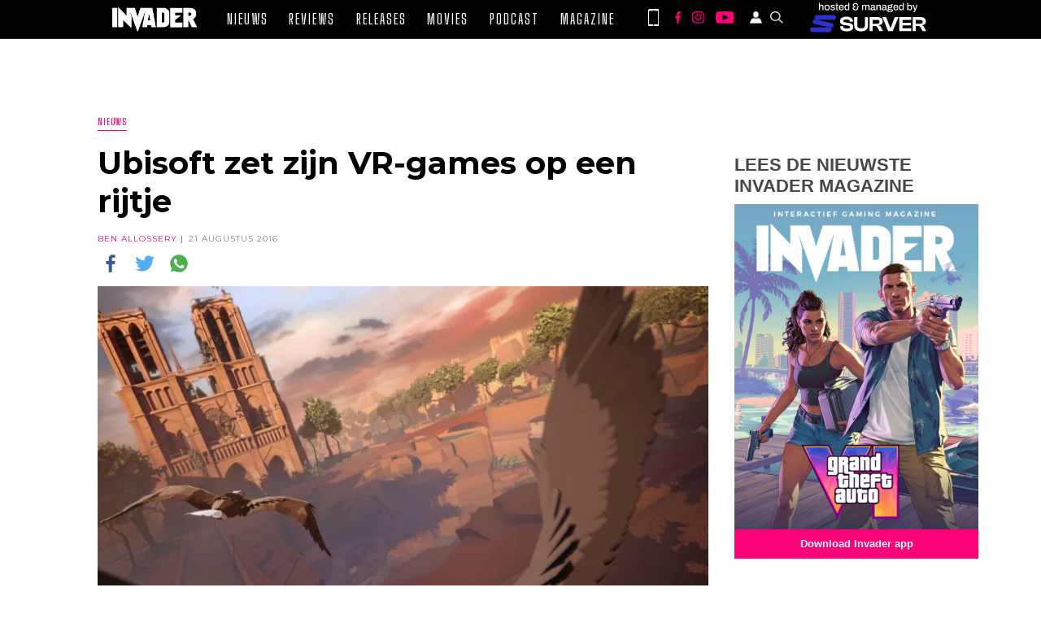

--- FILE ---
content_type: text/html; charset=UTF-8
request_url: https://invader.be/ubisoft-plakt-releasedata-op-verschillende-vr-games/
body_size: 30497
content:
<!doctype html>
<html lang="nl-BE" id="html">

<head>
    <meta charset="UTF-8" />
    <meta name="viewport" content="width=device-width, initial-scale=1" />
    <meta name='robots' content='index, follow, max-image-preview:large, max-snippet:-1, max-video-preview:-1' />

	<!-- This site is optimized with the Yoast SEO Premium plugin v26.2 (Yoast SEO v26.6) - https://yoast.com/wordpress/plugins/seo/ -->
	<title>Ubisoft zet zijn VR-games op een rijtje</title>
	<meta name="description" content="Ubisoft zet zijn VR-games op een rijtje" />
	<link rel="canonical" href="https://invader.be/ubisoft-plakt-releasedata-op-verschillende-vr-games/" />
	<meta property="og:locale" content="nl_BE" />
	<meta property="og:type" content="article" />
	<meta property="og:title" content="Ubisoft zet zijn VR-games op een rijtje" />
	<meta property="og:description" content="Ubisoft zet zijn VR-games op een rijtje" />
	<meta property="og:url" content="https://invader.be/ubisoft-plakt-releasedata-op-verschillende-vr-games/" />
	<meta property="og:site_name" content="Invader" />
	<meta property="article:publisher" content="https://www.facebook.com/invadermagazine/" />
	<meta property="article:published_time" content="2016-08-21T10:22:48+00:00" />
	<meta property="og:image" content="https://i0.wp.com/invader.be/wp-content/uploads/2016/08/Eagle_Flight_screenshots_0440_01.jpg?fit=1518%2C1024&ssl=1" />
	<meta property="og:image:width" content="1518" />
	<meta property="og:image:height" content="1024" />
	<meta property="og:image:type" content="image/jpeg" />
	<meta name="author" content="Ben Allossery" />
	<meta name="twitter:card" content="summary_large_image" />
	<meta name="twitter:creator" content="@https://twitter.com/invadermagazine" />
	<meta name="twitter:site" content="@invadermagazine" />
	<meta name="twitter:label1" content="Geschreven door" />
	<meta name="twitter:data1" content="Ben Allossery" />
	<meta name="twitter:label2" content="Geschatte leestijd" />
	<meta name="twitter:data2" content="1 minuut" />
	<script type="application/ld+json" class="yoast-schema-graph">{"@context":"https://schema.org","@graph":[{"@type":"Article","@id":"https://invader.be/ubisoft-plakt-releasedata-op-verschillende-vr-games/#article","isPartOf":{"@id":"https://invader.be/ubisoft-plakt-releasedata-op-verschillende-vr-games/"},"author":{"name":"Ben Allossery","@id":"https://invader.be/#/schema/person/053c047dea3c9da7baced02fe02ecc34"},"headline":"Ubisoft zet zijn VR-games op een rijtje","datePublished":"2016-08-21T10:22:48+00:00","mainEntityOfPage":{"@id":"https://invader.be/ubisoft-plakt-releasedata-op-verschillende-vr-games/"},"wordCount":217,"commentCount":0,"publisher":{"@id":"https://invader.be/#organization"},"image":{"@id":"https://invader.be/ubisoft-plakt-releasedata-op-verschillende-vr-games/#primaryimage"},"thumbnailUrl":"https://invader.be/wp-content/uploads/2016/08/Eagle_Flight_screenshots_0440_01.jpg","keywords":["Eagle Flight","PlayStation VR","Star Trek: Bridge Crew","Trackmania Turbo","Ubisoft","Werewolves Within"],"articleSection":["Nieuws"],"inLanguage":"nl-BE","potentialAction":[{"@type":"CommentAction","name":"Comment","target":["https://invader.be/ubisoft-plakt-releasedata-op-verschillende-vr-games/#respond"]}]},{"@type":"WebPage","@id":"https://invader.be/ubisoft-plakt-releasedata-op-verschillende-vr-games/","url":"https://invader.be/ubisoft-plakt-releasedata-op-verschillende-vr-games/","name":"Ubisoft zet zijn VR-games op een rijtje","isPartOf":{"@id":"https://invader.be/#website"},"primaryImageOfPage":{"@id":"https://invader.be/ubisoft-plakt-releasedata-op-verschillende-vr-games/#primaryimage"},"image":{"@id":"https://invader.be/ubisoft-plakt-releasedata-op-verschillende-vr-games/#primaryimage"},"thumbnailUrl":"https://invader.be/wp-content/uploads/2016/08/Eagle_Flight_screenshots_0440_01.jpg","datePublished":"2016-08-21T10:22:48+00:00","description":"Ubisoft zet zijn VR-games op een rijtje","breadcrumb":{"@id":"https://invader.be/ubisoft-plakt-releasedata-op-verschillende-vr-games/#breadcrumb"},"inLanguage":"nl-BE","potentialAction":[{"@type":"ReadAction","target":["https://invader.be/ubisoft-plakt-releasedata-op-verschillende-vr-games/"]}]},{"@type":"ImageObject","inLanguage":"nl-BE","@id":"https://invader.be/ubisoft-plakt-releasedata-op-verschillende-vr-games/#primaryimage","url":"https://invader.be/wp-content/uploads/2016/08/Eagle_Flight_screenshots_0440_01.jpg","contentUrl":"https://invader.be/wp-content/uploads/2016/08/Eagle_Flight_screenshots_0440_01.jpg","width":1518,"height":1024},{"@type":"BreadcrumbList","@id":"https://invader.be/ubisoft-plakt-releasedata-op-verschillende-vr-games/#breadcrumb","itemListElement":[{"@type":"ListItem","position":1,"name":"Home","item":"https://invader.be/"},{"@type":"ListItem","position":2,"name":"Ubisoft zet zijn VR-games op een rijtje"}]},{"@type":"WebSite","@id":"https://invader.be/#website","url":"https://invader.be/","name":"Invader","description":"Invader - Elke dag het vetste gamenieuws!","publisher":{"@id":"https://invader.be/#organization"},"alternateName":"Invader.be","potentialAction":[{"@type":"SearchAction","target":{"@type":"EntryPoint","urlTemplate":"https://invader.be/?s={search_term_string}"},"query-input":{"@type":"PropertyValueSpecification","valueRequired":true,"valueName":"search_term_string"}}],"inLanguage":"nl-BE"},{"@type":"Organization","@id":"https://invader.be/#organization","name":"Invader","url":"https://invader.be/","logo":{"@type":"ImageObject","inLanguage":"nl-BE","@id":"https://invader.be/#/schema/logo/image/","url":"https://i0.wp.com/invader.be/wp-content/uploads/2019/07/Invader_ok_zwart.png?fit=1678%2C488&ssl=1","contentUrl":"https://i0.wp.com/invader.be/wp-content/uploads/2019/07/Invader_ok_zwart.png?fit=1678%2C488&ssl=1","width":1678,"height":488,"caption":"Invader"},"image":{"@id":"https://invader.be/#/schema/logo/image/"},"sameAs":["https://www.facebook.com/invadermagazine/","https://x.com/invadermagazine","https://www.instagram.com/invadermagazine","https://www.youtube.com/channel/UCq7C1YT9XLjCzkuYjVasecQ"]},{"@type":"Person","@id":"https://invader.be/#/schema/person/053c047dea3c9da7baced02fe02ecc34","name":"Ben Allossery","image":{"@type":"ImageObject","inLanguage":"nl-BE","@id":"https://invader.be/#/schema/person/image/","url":"https://invader.be/wp-content/uploads/2018/04/Ben-Allossery2-100x100.jpg","contentUrl":"https://invader.be/wp-content/uploads/2018/04/Ben-Allossery2-100x100.jpg","caption":"Ben Allossery"},"description":"Groeide op met vechtspellen en foute eightiesfilm. Heeft een stevige shooterverslaving en probeert tegelijk de website, het magazine én zijn privéleven in goede banen te leiden.","sameAs":["https://www.instagram.com/invadermagazine/","https://x.com/https://twitter.com/invadermagazine"],"url":"https://invader.be/author/ben-2/"}]}</script>
	<!-- / Yoast SEO Premium plugin. -->


<link rel='dns-prefetch' href='//secure.gravatar.com' />
<link rel='dns-prefetch' href='//stats.wp.com' />
<link rel='dns-prefetch' href='//cdn.jsdelivr.net' />
<link rel='dns-prefetch' href='//cdnjs.cloudflare.com' />
<link rel='dns-prefetch' href='//widgets.wp.com' />
<link rel='dns-prefetch' href='//jetpack.wordpress.com' />
<link rel='dns-prefetch' href='//s0.wp.com' />
<link rel='dns-prefetch' href='//public-api.wordpress.com' />
<link rel='dns-prefetch' href='//0.gravatar.com' />
<link rel='dns-prefetch' href='//1.gravatar.com' />
<link rel='dns-prefetch' href='//2.gravatar.com' />
<link rel='dns-prefetch' href='//v0.wordpress.com' />
<link rel="alternate" title="oEmbed (JSON)" type="application/json+oembed" href="https://invader.be/wp-json/oembed/1.0/embed?url=https%3A%2F%2Finvader.be%2Fubisoft-plakt-releasedata-op-verschillende-vr-games%2F" />
<link rel="alternate" title="oEmbed (XML)" type="text/xml+oembed" href="https://invader.be/wp-json/oembed/1.0/embed?url=https%3A%2F%2Finvader.be%2Fubisoft-plakt-releasedata-op-verschillende-vr-games%2F&#038;format=xml" />
		<!-- This site uses the Google Analytics by MonsterInsights plugin v9.11.1 - Using Analytics tracking - https://www.monsterinsights.com/ -->
							<script src="//www.googletagmanager.com/gtag/js?id=G-PJHQ0W78PD"  data-cfasync="false" data-wpfc-render="false" type="text/javascript" async></script>
			<script data-cfasync="false" data-wpfc-render="false" type="text/javascript">
				var mi_version = '9.11.1';
				var mi_track_user = true;
				var mi_no_track_reason = '';
								var MonsterInsightsDefaultLocations = {"page_location":"https:\/\/invader.be\/ubisoft-plakt-releasedata-op-verschillende-vr-games\/"};
								if ( typeof MonsterInsightsPrivacyGuardFilter === 'function' ) {
					var MonsterInsightsLocations = (typeof MonsterInsightsExcludeQuery === 'object') ? MonsterInsightsPrivacyGuardFilter( MonsterInsightsExcludeQuery ) : MonsterInsightsPrivacyGuardFilter( MonsterInsightsDefaultLocations );
				} else {
					var MonsterInsightsLocations = (typeof MonsterInsightsExcludeQuery === 'object') ? MonsterInsightsExcludeQuery : MonsterInsightsDefaultLocations;
				}

								var disableStrs = [
										'ga-disable-G-PJHQ0W78PD',
									];

				/* Function to detect opted out users */
				function __gtagTrackerIsOptedOut() {
					for (var index = 0; index < disableStrs.length; index++) {
						if (document.cookie.indexOf(disableStrs[index] + '=true') > -1) {
							return true;
						}
					}

					return false;
				}

				/* Disable tracking if the opt-out cookie exists. */
				if (__gtagTrackerIsOptedOut()) {
					for (var index = 0; index < disableStrs.length; index++) {
						window[disableStrs[index]] = true;
					}
				}

				/* Opt-out function */
				function __gtagTrackerOptout() {
					for (var index = 0; index < disableStrs.length; index++) {
						document.cookie = disableStrs[index] + '=true; expires=Thu, 31 Dec 2099 23:59:59 UTC; path=/';
						window[disableStrs[index]] = true;
					}
				}

				if ('undefined' === typeof gaOptout) {
					function gaOptout() {
						__gtagTrackerOptout();
					}
				}
								window.dataLayer = window.dataLayer || [];

				window.MonsterInsightsDualTracker = {
					helpers: {},
					trackers: {},
				};
				if (mi_track_user) {
					function __gtagDataLayer() {
						dataLayer.push(arguments);
					}

					function __gtagTracker(type, name, parameters) {
						if (!parameters) {
							parameters = {};
						}

						if (parameters.send_to) {
							__gtagDataLayer.apply(null, arguments);
							return;
						}

						if (type === 'event') {
														parameters.send_to = monsterinsights_frontend.v4_id;
							var hookName = name;
							if (typeof parameters['event_category'] !== 'undefined') {
								hookName = parameters['event_category'] + ':' + name;
							}

							if (typeof MonsterInsightsDualTracker.trackers[hookName] !== 'undefined') {
								MonsterInsightsDualTracker.trackers[hookName](parameters);
							} else {
								__gtagDataLayer('event', name, parameters);
							}
							
						} else {
							__gtagDataLayer.apply(null, arguments);
						}
					}

					__gtagTracker('js', new Date());
					__gtagTracker('set', {
						'developer_id.dZGIzZG': true,
											});
					if ( MonsterInsightsLocations.page_location ) {
						__gtagTracker('set', MonsterInsightsLocations);
					}
										__gtagTracker('config', 'G-PJHQ0W78PD', {"forceSSL":"true"} );
										window.gtag = __gtagTracker;										(function () {
						/* https://developers.google.com/analytics/devguides/collection/analyticsjs/ */
						/* ga and __gaTracker compatibility shim. */
						var noopfn = function () {
							return null;
						};
						var newtracker = function () {
							return new Tracker();
						};
						var Tracker = function () {
							return null;
						};
						var p = Tracker.prototype;
						p.get = noopfn;
						p.set = noopfn;
						p.send = function () {
							var args = Array.prototype.slice.call(arguments);
							args.unshift('send');
							__gaTracker.apply(null, args);
						};
						var __gaTracker = function () {
							var len = arguments.length;
							if (len === 0) {
								return;
							}
							var f = arguments[len - 1];
							if (typeof f !== 'object' || f === null || typeof f.hitCallback !== 'function') {
								if ('send' === arguments[0]) {
									var hitConverted, hitObject = false, action;
									if ('event' === arguments[1]) {
										if ('undefined' !== typeof arguments[3]) {
											hitObject = {
												'eventAction': arguments[3],
												'eventCategory': arguments[2],
												'eventLabel': arguments[4],
												'value': arguments[5] ? arguments[5] : 1,
											}
										}
									}
									if ('pageview' === arguments[1]) {
										if ('undefined' !== typeof arguments[2]) {
											hitObject = {
												'eventAction': 'page_view',
												'page_path': arguments[2],
											}
										}
									}
									if (typeof arguments[2] === 'object') {
										hitObject = arguments[2];
									}
									if (typeof arguments[5] === 'object') {
										Object.assign(hitObject, arguments[5]);
									}
									if ('undefined' !== typeof arguments[1].hitType) {
										hitObject = arguments[1];
										if ('pageview' === hitObject.hitType) {
											hitObject.eventAction = 'page_view';
										}
									}
									if (hitObject) {
										action = 'timing' === arguments[1].hitType ? 'timing_complete' : hitObject.eventAction;
										hitConverted = mapArgs(hitObject);
										__gtagTracker('event', action, hitConverted);
									}
								}
								return;
							}

							function mapArgs(args) {
								var arg, hit = {};
								var gaMap = {
									'eventCategory': 'event_category',
									'eventAction': 'event_action',
									'eventLabel': 'event_label',
									'eventValue': 'event_value',
									'nonInteraction': 'non_interaction',
									'timingCategory': 'event_category',
									'timingVar': 'name',
									'timingValue': 'value',
									'timingLabel': 'event_label',
									'page': 'page_path',
									'location': 'page_location',
									'title': 'page_title',
									'referrer' : 'page_referrer',
								};
								for (arg in args) {
																		if (!(!args.hasOwnProperty(arg) || !gaMap.hasOwnProperty(arg))) {
										hit[gaMap[arg]] = args[arg];
									} else {
										hit[arg] = args[arg];
									}
								}
								return hit;
							}

							try {
								f.hitCallback();
							} catch (ex) {
							}
						};
						__gaTracker.create = newtracker;
						__gaTracker.getByName = newtracker;
						__gaTracker.getAll = function () {
							return [];
						};
						__gaTracker.remove = noopfn;
						__gaTracker.loaded = true;
						window['__gaTracker'] = __gaTracker;
					})();
									} else {
										console.log("");
					(function () {
						function __gtagTracker() {
							return null;
						}

						window['__gtagTracker'] = __gtagTracker;
						window['gtag'] = __gtagTracker;
					})();
									}
			</script>
							<!-- / Google Analytics by MonsterInsights -->
		<style id='wp-img-auto-sizes-contain-inline-css' type='text/css'>
img:is([sizes=auto i],[sizes^="auto," i]){contain-intrinsic-size:3000px 1500px}
/*# sourceURL=wp-img-auto-sizes-contain-inline-css */
</style>

<link rel='stylesheet' id='slick-css-css' href='//cdn.jsdelivr.net/npm/slick-carousel@1.8.1/slick/slick.css?ver=1.8.1' type='text/css' media='all' />
<link rel='stylesheet' id='slick-theme-css-css' href='//cdnjs.cloudflare.com/ajax/libs/slick-carousel/1.8.1/slick-theme.min.css?ver=1.8.1' type='text/css' media='all' />
<link rel='stylesheet' id='invader-app-css' href='https://invader.be/wp-content/themes/invader-21/css/style.css?ver=1.0.12f' type='text/css' media='all' />
<link rel='stylesheet' id='invader-page-css' href='https://invader.be/wp-content/themes/invader-21/css/style-page.css?ver=1.0.12f' type='text/css' media='all' />
<link rel='stylesheet' id='invader-fonts-css' href='https://invader.be/wp-content/themes/invader-21/css/style-fonts.css?ver=1.0.12f' type='text/css' media='all' />
<link rel='stylesheet' id='invader-responsive-css' href='https://invader.be/wp-content/themes/invader-21/css/responsive.css?ver=1.0.12f' type='text/css' media='all' />
<style id='wp-emoji-styles-inline-css' type='text/css'>

	img.wp-smiley, img.emoji {
		display: inline !important;
		border: none !important;
		box-shadow: none !important;
		height: 1em !important;
		width: 1em !important;
		margin: 0 0.07em !important;
		vertical-align: -0.1em !important;
		background: none !important;
		padding: 0 !important;
	}
/*# sourceURL=wp-emoji-styles-inline-css */
</style>
<link rel='stylesheet' id='wp-block-library-css' href='https://invader.be/wp-includes/css/dist/block-library/style.min.css?ver=6.9' type='text/css' media='all' />
<style id='wp-block-button-inline-css' type='text/css'>
.wp-block-button__link{align-content:center;box-sizing:border-box;cursor:pointer;display:inline-block;height:100%;text-align:center;word-break:break-word}.wp-block-button__link.aligncenter{text-align:center}.wp-block-button__link.alignright{text-align:right}:where(.wp-block-button__link){border-radius:9999px;box-shadow:none;padding:calc(.667em + 2px) calc(1.333em + 2px);text-decoration:none}.wp-block-button[style*=text-decoration] .wp-block-button__link{text-decoration:inherit}.wp-block-buttons>.wp-block-button.has-custom-width{max-width:none}.wp-block-buttons>.wp-block-button.has-custom-width .wp-block-button__link{width:100%}.wp-block-buttons>.wp-block-button.has-custom-font-size .wp-block-button__link{font-size:inherit}.wp-block-buttons>.wp-block-button.wp-block-button__width-25{width:calc(25% - var(--wp--style--block-gap, .5em)*.75)}.wp-block-buttons>.wp-block-button.wp-block-button__width-50{width:calc(50% - var(--wp--style--block-gap, .5em)*.5)}.wp-block-buttons>.wp-block-button.wp-block-button__width-75{width:calc(75% - var(--wp--style--block-gap, .5em)*.25)}.wp-block-buttons>.wp-block-button.wp-block-button__width-100{flex-basis:100%;width:100%}.wp-block-buttons.is-vertical>.wp-block-button.wp-block-button__width-25{width:25%}.wp-block-buttons.is-vertical>.wp-block-button.wp-block-button__width-50{width:50%}.wp-block-buttons.is-vertical>.wp-block-button.wp-block-button__width-75{width:75%}.wp-block-button.is-style-squared,.wp-block-button__link.wp-block-button.is-style-squared{border-radius:0}.wp-block-button.no-border-radius,.wp-block-button__link.no-border-radius{border-radius:0!important}:root :where(.wp-block-button .wp-block-button__link.is-style-outline),:root :where(.wp-block-button.is-style-outline>.wp-block-button__link){border:2px solid;padding:.667em 1.333em}:root :where(.wp-block-button .wp-block-button__link.is-style-outline:not(.has-text-color)),:root :where(.wp-block-button.is-style-outline>.wp-block-button__link:not(.has-text-color)){color:currentColor}:root :where(.wp-block-button .wp-block-button__link.is-style-outline:not(.has-background)),:root :where(.wp-block-button.is-style-outline>.wp-block-button__link:not(.has-background)){background-color:initial;background-image:none}
/*# sourceURL=https://invader.be/wp-includes/blocks/button/style.min.css */
</style>
<style id='wp-block-heading-inline-css' type='text/css'>
h1:where(.wp-block-heading).has-background,h2:where(.wp-block-heading).has-background,h3:where(.wp-block-heading).has-background,h4:where(.wp-block-heading).has-background,h5:where(.wp-block-heading).has-background,h6:where(.wp-block-heading).has-background{padding:1.25em 2.375em}h1.has-text-align-left[style*=writing-mode]:where([style*=vertical-lr]),h1.has-text-align-right[style*=writing-mode]:where([style*=vertical-rl]),h2.has-text-align-left[style*=writing-mode]:where([style*=vertical-lr]),h2.has-text-align-right[style*=writing-mode]:where([style*=vertical-rl]),h3.has-text-align-left[style*=writing-mode]:where([style*=vertical-lr]),h3.has-text-align-right[style*=writing-mode]:where([style*=vertical-rl]),h4.has-text-align-left[style*=writing-mode]:where([style*=vertical-lr]),h4.has-text-align-right[style*=writing-mode]:where([style*=vertical-rl]),h5.has-text-align-left[style*=writing-mode]:where([style*=vertical-lr]),h5.has-text-align-right[style*=writing-mode]:where([style*=vertical-rl]),h6.has-text-align-left[style*=writing-mode]:where([style*=vertical-lr]),h6.has-text-align-right[style*=writing-mode]:where([style*=vertical-rl]){rotate:180deg}
/*# sourceURL=https://invader.be/wp-includes/blocks/heading/style.min.css */
</style>
<style id='wp-block-image-inline-css' type='text/css'>
.wp-block-image>a,.wp-block-image>figure>a{display:inline-block}.wp-block-image img{box-sizing:border-box;height:auto;max-width:100%;vertical-align:bottom}@media not (prefers-reduced-motion){.wp-block-image img.hide{visibility:hidden}.wp-block-image img.show{animation:show-content-image .4s}}.wp-block-image[style*=border-radius] img,.wp-block-image[style*=border-radius]>a{border-radius:inherit}.wp-block-image.has-custom-border img{box-sizing:border-box}.wp-block-image.aligncenter{text-align:center}.wp-block-image.alignfull>a,.wp-block-image.alignwide>a{width:100%}.wp-block-image.alignfull img,.wp-block-image.alignwide img{height:auto;width:100%}.wp-block-image .aligncenter,.wp-block-image .alignleft,.wp-block-image .alignright,.wp-block-image.aligncenter,.wp-block-image.alignleft,.wp-block-image.alignright{display:table}.wp-block-image .aligncenter>figcaption,.wp-block-image .alignleft>figcaption,.wp-block-image .alignright>figcaption,.wp-block-image.aligncenter>figcaption,.wp-block-image.alignleft>figcaption,.wp-block-image.alignright>figcaption{caption-side:bottom;display:table-caption}.wp-block-image .alignleft{float:left;margin:.5em 1em .5em 0}.wp-block-image .alignright{float:right;margin:.5em 0 .5em 1em}.wp-block-image .aligncenter{margin-left:auto;margin-right:auto}.wp-block-image :where(figcaption){margin-bottom:1em;margin-top:.5em}.wp-block-image.is-style-circle-mask img{border-radius:9999px}@supports ((-webkit-mask-image:none) or (mask-image:none)) or (-webkit-mask-image:none){.wp-block-image.is-style-circle-mask img{border-radius:0;-webkit-mask-image:url('data:image/svg+xml;utf8,<svg viewBox="0 0 100 100" xmlns="http://www.w3.org/2000/svg"><circle cx="50" cy="50" r="50"/></svg>');mask-image:url('data:image/svg+xml;utf8,<svg viewBox="0 0 100 100" xmlns="http://www.w3.org/2000/svg"><circle cx="50" cy="50" r="50"/></svg>');mask-mode:alpha;-webkit-mask-position:center;mask-position:center;-webkit-mask-repeat:no-repeat;mask-repeat:no-repeat;-webkit-mask-size:contain;mask-size:contain}}:root :where(.wp-block-image.is-style-rounded img,.wp-block-image .is-style-rounded img){border-radius:9999px}.wp-block-image figure{margin:0}.wp-lightbox-container{display:flex;flex-direction:column;position:relative}.wp-lightbox-container img{cursor:zoom-in}.wp-lightbox-container img:hover+button{opacity:1}.wp-lightbox-container button{align-items:center;backdrop-filter:blur(16px) saturate(180%);background-color:#5a5a5a40;border:none;border-radius:4px;cursor:zoom-in;display:flex;height:20px;justify-content:center;opacity:0;padding:0;position:absolute;right:16px;text-align:center;top:16px;width:20px;z-index:100}@media not (prefers-reduced-motion){.wp-lightbox-container button{transition:opacity .2s ease}}.wp-lightbox-container button:focus-visible{outline:3px auto #5a5a5a40;outline:3px auto -webkit-focus-ring-color;outline-offset:3px}.wp-lightbox-container button:hover{cursor:pointer;opacity:1}.wp-lightbox-container button:focus{opacity:1}.wp-lightbox-container button:focus,.wp-lightbox-container button:hover,.wp-lightbox-container button:not(:hover):not(:active):not(.has-background){background-color:#5a5a5a40;border:none}.wp-lightbox-overlay{box-sizing:border-box;cursor:zoom-out;height:100vh;left:0;overflow:hidden;position:fixed;top:0;visibility:hidden;width:100%;z-index:100000}.wp-lightbox-overlay .close-button{align-items:center;cursor:pointer;display:flex;justify-content:center;min-height:40px;min-width:40px;padding:0;position:absolute;right:calc(env(safe-area-inset-right) + 16px);top:calc(env(safe-area-inset-top) + 16px);z-index:5000000}.wp-lightbox-overlay .close-button:focus,.wp-lightbox-overlay .close-button:hover,.wp-lightbox-overlay .close-button:not(:hover):not(:active):not(.has-background){background:none;border:none}.wp-lightbox-overlay .lightbox-image-container{height:var(--wp--lightbox-container-height);left:50%;overflow:hidden;position:absolute;top:50%;transform:translate(-50%,-50%);transform-origin:top left;width:var(--wp--lightbox-container-width);z-index:9999999999}.wp-lightbox-overlay .wp-block-image{align-items:center;box-sizing:border-box;display:flex;height:100%;justify-content:center;margin:0;position:relative;transform-origin:0 0;width:100%;z-index:3000000}.wp-lightbox-overlay .wp-block-image img{height:var(--wp--lightbox-image-height);min-height:var(--wp--lightbox-image-height);min-width:var(--wp--lightbox-image-width);width:var(--wp--lightbox-image-width)}.wp-lightbox-overlay .wp-block-image figcaption{display:none}.wp-lightbox-overlay button{background:none;border:none}.wp-lightbox-overlay .scrim{background-color:#fff;height:100%;opacity:.9;position:absolute;width:100%;z-index:2000000}.wp-lightbox-overlay.active{visibility:visible}@media not (prefers-reduced-motion){.wp-lightbox-overlay.active{animation:turn-on-visibility .25s both}.wp-lightbox-overlay.active img{animation:turn-on-visibility .35s both}.wp-lightbox-overlay.show-closing-animation:not(.active){animation:turn-off-visibility .35s both}.wp-lightbox-overlay.show-closing-animation:not(.active) img{animation:turn-off-visibility .25s both}.wp-lightbox-overlay.zoom.active{animation:none;opacity:1;visibility:visible}.wp-lightbox-overlay.zoom.active .lightbox-image-container{animation:lightbox-zoom-in .4s}.wp-lightbox-overlay.zoom.active .lightbox-image-container img{animation:none}.wp-lightbox-overlay.zoom.active .scrim{animation:turn-on-visibility .4s forwards}.wp-lightbox-overlay.zoom.show-closing-animation:not(.active){animation:none}.wp-lightbox-overlay.zoom.show-closing-animation:not(.active) .lightbox-image-container{animation:lightbox-zoom-out .4s}.wp-lightbox-overlay.zoom.show-closing-animation:not(.active) .lightbox-image-container img{animation:none}.wp-lightbox-overlay.zoom.show-closing-animation:not(.active) .scrim{animation:turn-off-visibility .4s forwards}}@keyframes show-content-image{0%{visibility:hidden}99%{visibility:hidden}to{visibility:visible}}@keyframes turn-on-visibility{0%{opacity:0}to{opacity:1}}@keyframes turn-off-visibility{0%{opacity:1;visibility:visible}99%{opacity:0;visibility:visible}to{opacity:0;visibility:hidden}}@keyframes lightbox-zoom-in{0%{transform:translate(calc((-100vw + var(--wp--lightbox-scrollbar-width))/2 + var(--wp--lightbox-initial-left-position)),calc(-50vh + var(--wp--lightbox-initial-top-position))) scale(var(--wp--lightbox-scale))}to{transform:translate(-50%,-50%) scale(1)}}@keyframes lightbox-zoom-out{0%{transform:translate(-50%,-50%) scale(1);visibility:visible}99%{visibility:visible}to{transform:translate(calc((-100vw + var(--wp--lightbox-scrollbar-width))/2 + var(--wp--lightbox-initial-left-position)),calc(-50vh + var(--wp--lightbox-initial-top-position))) scale(var(--wp--lightbox-scale));visibility:hidden}}
/*# sourceURL=https://invader.be/wp-includes/blocks/image/style.min.css */
</style>
<style id='wp-block-buttons-inline-css' type='text/css'>
.wp-block-buttons{box-sizing:border-box}.wp-block-buttons.is-vertical{flex-direction:column}.wp-block-buttons.is-vertical>.wp-block-button:last-child{margin-bottom:0}.wp-block-buttons>.wp-block-button{display:inline-block;margin:0}.wp-block-buttons.is-content-justification-left{justify-content:flex-start}.wp-block-buttons.is-content-justification-left.is-vertical{align-items:flex-start}.wp-block-buttons.is-content-justification-center{justify-content:center}.wp-block-buttons.is-content-justification-center.is-vertical{align-items:center}.wp-block-buttons.is-content-justification-right{justify-content:flex-end}.wp-block-buttons.is-content-justification-right.is-vertical{align-items:flex-end}.wp-block-buttons.is-content-justification-space-between{justify-content:space-between}.wp-block-buttons.aligncenter{text-align:center}.wp-block-buttons:not(.is-content-justification-space-between,.is-content-justification-right,.is-content-justification-left,.is-content-justification-center) .wp-block-button.aligncenter{margin-left:auto;margin-right:auto;width:100%}.wp-block-buttons[style*=text-decoration] .wp-block-button,.wp-block-buttons[style*=text-decoration] .wp-block-button__link{text-decoration:inherit}.wp-block-buttons.has-custom-font-size .wp-block-button__link{font-size:inherit}.wp-block-buttons .wp-block-button__link{width:100%}.wp-block-button.aligncenter{text-align:center}
/*# sourceURL=https://invader.be/wp-includes/blocks/buttons/style.min.css */
</style>
<style id='wp-block-spacer-inline-css' type='text/css'>
.wp-block-spacer{clear:both}
/*# sourceURL=https://invader.be/wp-includes/blocks/spacer/style.min.css */
</style>
<style id='global-styles-inline-css' type='text/css'>
:root{--wp--preset--aspect-ratio--square: 1;--wp--preset--aspect-ratio--4-3: 4/3;--wp--preset--aspect-ratio--3-4: 3/4;--wp--preset--aspect-ratio--3-2: 3/2;--wp--preset--aspect-ratio--2-3: 2/3;--wp--preset--aspect-ratio--16-9: 16/9;--wp--preset--aspect-ratio--9-16: 9/16;--wp--preset--color--black: #000000;--wp--preset--color--cyan-bluish-gray: #abb8c3;--wp--preset--color--white: #ffffff;--wp--preset--color--pale-pink: #f78da7;--wp--preset--color--vivid-red: #cf2e2e;--wp--preset--color--luminous-vivid-orange: #ff6900;--wp--preset--color--luminous-vivid-amber: #fcb900;--wp--preset--color--light-green-cyan: #7bdcb5;--wp--preset--color--vivid-green-cyan: #00d084;--wp--preset--color--pale-cyan-blue: #8ed1fc;--wp--preset--color--vivid-cyan-blue: #0693e3;--wp--preset--color--vivid-purple: #9b51e0;--wp--preset--gradient--vivid-cyan-blue-to-vivid-purple: linear-gradient(135deg,rgb(6,147,227) 0%,rgb(155,81,224) 100%);--wp--preset--gradient--light-green-cyan-to-vivid-green-cyan: linear-gradient(135deg,rgb(122,220,180) 0%,rgb(0,208,130) 100%);--wp--preset--gradient--luminous-vivid-amber-to-luminous-vivid-orange: linear-gradient(135deg,rgb(252,185,0) 0%,rgb(255,105,0) 100%);--wp--preset--gradient--luminous-vivid-orange-to-vivid-red: linear-gradient(135deg,rgb(255,105,0) 0%,rgb(207,46,46) 100%);--wp--preset--gradient--very-light-gray-to-cyan-bluish-gray: linear-gradient(135deg,rgb(238,238,238) 0%,rgb(169,184,195) 100%);--wp--preset--gradient--cool-to-warm-spectrum: linear-gradient(135deg,rgb(74,234,220) 0%,rgb(151,120,209) 20%,rgb(207,42,186) 40%,rgb(238,44,130) 60%,rgb(251,105,98) 80%,rgb(254,248,76) 100%);--wp--preset--gradient--blush-light-purple: linear-gradient(135deg,rgb(255,206,236) 0%,rgb(152,150,240) 100%);--wp--preset--gradient--blush-bordeaux: linear-gradient(135deg,rgb(254,205,165) 0%,rgb(254,45,45) 50%,rgb(107,0,62) 100%);--wp--preset--gradient--luminous-dusk: linear-gradient(135deg,rgb(255,203,112) 0%,rgb(199,81,192) 50%,rgb(65,88,208) 100%);--wp--preset--gradient--pale-ocean: linear-gradient(135deg,rgb(255,245,203) 0%,rgb(182,227,212) 50%,rgb(51,167,181) 100%);--wp--preset--gradient--electric-grass: linear-gradient(135deg,rgb(202,248,128) 0%,rgb(113,206,126) 100%);--wp--preset--gradient--midnight: linear-gradient(135deg,rgb(2,3,129) 0%,rgb(40,116,252) 100%);--wp--preset--font-size--small: 13px;--wp--preset--font-size--medium: 20px;--wp--preset--font-size--large: 36px;--wp--preset--font-size--x-large: 42px;--wp--preset--spacing--20: 0.44rem;--wp--preset--spacing--30: 0.67rem;--wp--preset--spacing--40: 1rem;--wp--preset--spacing--50: 1.5rem;--wp--preset--spacing--60: 2.25rem;--wp--preset--spacing--70: 3.38rem;--wp--preset--spacing--80: 5.06rem;--wp--preset--shadow--natural: 6px 6px 9px rgba(0, 0, 0, 0.2);--wp--preset--shadow--deep: 12px 12px 50px rgba(0, 0, 0, 0.4);--wp--preset--shadow--sharp: 6px 6px 0px rgba(0, 0, 0, 0.2);--wp--preset--shadow--outlined: 6px 6px 0px -3px rgb(255, 255, 255), 6px 6px rgb(0, 0, 0);--wp--preset--shadow--crisp: 6px 6px 0px rgb(0, 0, 0);}:where(.is-layout-flex){gap: 0.5em;}:where(.is-layout-grid){gap: 0.5em;}body .is-layout-flex{display: flex;}.is-layout-flex{flex-wrap: wrap;align-items: center;}.is-layout-flex > :is(*, div){margin: 0;}body .is-layout-grid{display: grid;}.is-layout-grid > :is(*, div){margin: 0;}:where(.wp-block-columns.is-layout-flex){gap: 2em;}:where(.wp-block-columns.is-layout-grid){gap: 2em;}:where(.wp-block-post-template.is-layout-flex){gap: 1.25em;}:where(.wp-block-post-template.is-layout-grid){gap: 1.25em;}.has-black-color{color: var(--wp--preset--color--black) !important;}.has-cyan-bluish-gray-color{color: var(--wp--preset--color--cyan-bluish-gray) !important;}.has-white-color{color: var(--wp--preset--color--white) !important;}.has-pale-pink-color{color: var(--wp--preset--color--pale-pink) !important;}.has-vivid-red-color{color: var(--wp--preset--color--vivid-red) !important;}.has-luminous-vivid-orange-color{color: var(--wp--preset--color--luminous-vivid-orange) !important;}.has-luminous-vivid-amber-color{color: var(--wp--preset--color--luminous-vivid-amber) !important;}.has-light-green-cyan-color{color: var(--wp--preset--color--light-green-cyan) !important;}.has-vivid-green-cyan-color{color: var(--wp--preset--color--vivid-green-cyan) !important;}.has-pale-cyan-blue-color{color: var(--wp--preset--color--pale-cyan-blue) !important;}.has-vivid-cyan-blue-color{color: var(--wp--preset--color--vivid-cyan-blue) !important;}.has-vivid-purple-color{color: var(--wp--preset--color--vivid-purple) !important;}.has-black-background-color{background-color: var(--wp--preset--color--black) !important;}.has-cyan-bluish-gray-background-color{background-color: var(--wp--preset--color--cyan-bluish-gray) !important;}.has-white-background-color{background-color: var(--wp--preset--color--white) !important;}.has-pale-pink-background-color{background-color: var(--wp--preset--color--pale-pink) !important;}.has-vivid-red-background-color{background-color: var(--wp--preset--color--vivid-red) !important;}.has-luminous-vivid-orange-background-color{background-color: var(--wp--preset--color--luminous-vivid-orange) !important;}.has-luminous-vivid-amber-background-color{background-color: var(--wp--preset--color--luminous-vivid-amber) !important;}.has-light-green-cyan-background-color{background-color: var(--wp--preset--color--light-green-cyan) !important;}.has-vivid-green-cyan-background-color{background-color: var(--wp--preset--color--vivid-green-cyan) !important;}.has-pale-cyan-blue-background-color{background-color: var(--wp--preset--color--pale-cyan-blue) !important;}.has-vivid-cyan-blue-background-color{background-color: var(--wp--preset--color--vivid-cyan-blue) !important;}.has-vivid-purple-background-color{background-color: var(--wp--preset--color--vivid-purple) !important;}.has-black-border-color{border-color: var(--wp--preset--color--black) !important;}.has-cyan-bluish-gray-border-color{border-color: var(--wp--preset--color--cyan-bluish-gray) !important;}.has-white-border-color{border-color: var(--wp--preset--color--white) !important;}.has-pale-pink-border-color{border-color: var(--wp--preset--color--pale-pink) !important;}.has-vivid-red-border-color{border-color: var(--wp--preset--color--vivid-red) !important;}.has-luminous-vivid-orange-border-color{border-color: var(--wp--preset--color--luminous-vivid-orange) !important;}.has-luminous-vivid-amber-border-color{border-color: var(--wp--preset--color--luminous-vivid-amber) !important;}.has-light-green-cyan-border-color{border-color: var(--wp--preset--color--light-green-cyan) !important;}.has-vivid-green-cyan-border-color{border-color: var(--wp--preset--color--vivid-green-cyan) !important;}.has-pale-cyan-blue-border-color{border-color: var(--wp--preset--color--pale-cyan-blue) !important;}.has-vivid-cyan-blue-border-color{border-color: var(--wp--preset--color--vivid-cyan-blue) !important;}.has-vivid-purple-border-color{border-color: var(--wp--preset--color--vivid-purple) !important;}.has-vivid-cyan-blue-to-vivid-purple-gradient-background{background: var(--wp--preset--gradient--vivid-cyan-blue-to-vivid-purple) !important;}.has-light-green-cyan-to-vivid-green-cyan-gradient-background{background: var(--wp--preset--gradient--light-green-cyan-to-vivid-green-cyan) !important;}.has-luminous-vivid-amber-to-luminous-vivid-orange-gradient-background{background: var(--wp--preset--gradient--luminous-vivid-amber-to-luminous-vivid-orange) !important;}.has-luminous-vivid-orange-to-vivid-red-gradient-background{background: var(--wp--preset--gradient--luminous-vivid-orange-to-vivid-red) !important;}.has-very-light-gray-to-cyan-bluish-gray-gradient-background{background: var(--wp--preset--gradient--very-light-gray-to-cyan-bluish-gray) !important;}.has-cool-to-warm-spectrum-gradient-background{background: var(--wp--preset--gradient--cool-to-warm-spectrum) !important;}.has-blush-light-purple-gradient-background{background: var(--wp--preset--gradient--blush-light-purple) !important;}.has-blush-bordeaux-gradient-background{background: var(--wp--preset--gradient--blush-bordeaux) !important;}.has-luminous-dusk-gradient-background{background: var(--wp--preset--gradient--luminous-dusk) !important;}.has-pale-ocean-gradient-background{background: var(--wp--preset--gradient--pale-ocean) !important;}.has-electric-grass-gradient-background{background: var(--wp--preset--gradient--electric-grass) !important;}.has-midnight-gradient-background{background: var(--wp--preset--gradient--midnight) !important;}.has-small-font-size{font-size: var(--wp--preset--font-size--small) !important;}.has-medium-font-size{font-size: var(--wp--preset--font-size--medium) !important;}.has-large-font-size{font-size: var(--wp--preset--font-size--large) !important;}.has-x-large-font-size{font-size: var(--wp--preset--font-size--x-large) !important;}
/*# sourceURL=global-styles-inline-css */
</style>

<style id='classic-theme-styles-inline-css' type='text/css'>
/*! This file is auto-generated */
.wp-block-button__link{color:#fff;background-color:#32373c;border-radius:9999px;box-shadow:none;text-decoration:none;padding:calc(.667em + 2px) calc(1.333em + 2px);font-size:1.125em}.wp-block-file__button{background:#32373c;color:#fff;text-decoration:none}
/*# sourceURL=/wp-includes/css/classic-themes.min.css */
</style>
<link rel='stylesheet' id='ap_plugin_main_stylesheet-css' href='https://invader.be/wp-content/plugins/ap-plugin-scripteo/frontend/css/asset/style.css?ver=6.9' type='text/css' media='all' />
<link rel='stylesheet' id='ap_plugin_user_panel-css' href='https://invader.be/wp-content/plugins/ap-plugin-scripteo/frontend/css/asset/user-panel.css?ver=6.9' type='text/css' media='all' />
<link rel='stylesheet' id='ap_plugin_block-125--125_stylesheet-css' href='https://invader.be/wp-content/plugins/ap-plugin-scripteo/frontend/css/block-125--125.css?ver=6.9' type='text/css' media='all' />
<link rel='stylesheet' id='ap_plugin_block-1800--1000_stylesheet-css' href='https://invader.be/wp-content/plugins/ap-plugin-scripteo/frontend/css/block-1800--1000.css?ver=6.9' type='text/css' media='all' />
<link rel='stylesheet' id='ap_plugin_block-1920--1200_stylesheet-css' href='https://invader.be/wp-content/plugins/ap-plugin-scripteo/frontend/css/block-1920--1200.css?ver=6.9' type='text/css' media='all' />
<link rel='stylesheet' id='ap_plugin_block-250--250_stylesheet-css' href='https://invader.be/wp-content/plugins/ap-plugin-scripteo/frontend/css/block-250--250.css?ver=6.9' type='text/css' media='all' />
<link rel='stylesheet' id='ap_plugin_block-300--250_stylesheet-css' href='https://invader.be/wp-content/plugins/ap-plugin-scripteo/frontend/css/block-300--250.css?ver=6.9' type='text/css' media='all' />
<link rel='stylesheet' id='ap_plugin_block-300--600_stylesheet-css' href='https://invader.be/wp-content/plugins/ap-plugin-scripteo/frontend/css/block-300--600.css?ver=6.9' type='text/css' media='all' />
<link rel='stylesheet' id='ap_plugin_block-336--280_stylesheet-css' href='https://invader.be/wp-content/plugins/ap-plugin-scripteo/frontend/css/block-336--280.css?ver=6.9' type='text/css' media='all' />
<link rel='stylesheet' id='ap_plugin_block-468--60_stylesheet-css' href='https://invader.be/wp-content/plugins/ap-plugin-scripteo/frontend/css/block-468--60.css?ver=6.9' type='text/css' media='all' />
<link rel='stylesheet' id='ap_plugin_block-728--90_stylesheet-css' href='https://invader.be/wp-content/plugins/ap-plugin-scripteo/frontend/css/block-728--90.css?ver=6.9' type='text/css' media='all' />
<link rel='stylesheet' id='ap_plugin_block-970--250_stylesheet-css' href='https://invader.be/wp-content/plugins/ap-plugin-scripteo/frontend/css/block-970--250.css?ver=6.9' type='text/css' media='all' />
<link rel='stylesheet' id='ap_plugin_default-extra_stylesheet-css' href='https://invader.be/wp-content/plugins/ap-plugin-scripteo/frontend/css/default-extra.css?ver=6.9' type='text/css' media='all' />
<link rel='stylesheet' id='ap_plugin_default_stylesheet-css' href='https://invader.be/wp-content/plugins/ap-plugin-scripteo/frontend/css/default.css?ver=6.9' type='text/css' media='all' />
<link rel='stylesheet' id='ap_plugin_facebook-1_stylesheet-css' href='https://invader.be/wp-content/plugins/ap-plugin-scripteo/frontend/css/facebook-1.css?ver=6.9' type='text/css' media='all' />
<link rel='stylesheet' id='ap_plugin_facebook-2_stylesheet-css' href='https://invader.be/wp-content/plugins/ap-plugin-scripteo/frontend/css/facebook-2.css?ver=6.9' type='text/css' media='all' />
<link rel='stylesheet' id='ap_plugin_flat-1_stylesheet-css' href='https://invader.be/wp-content/plugins/ap-plugin-scripteo/frontend/css/flat-1.css?ver=6.9' type='text/css' media='all' />
<link rel='stylesheet' id='ap_plugin_flat-2_stylesheet-css' href='https://invader.be/wp-content/plugins/ap-plugin-scripteo/frontend/css/flat-2.css?ver=6.9' type='text/css' media='all' />
<link rel='stylesheet' id='ap_plugin_flat-3_stylesheet-css' href='https://invader.be/wp-content/plugins/ap-plugin-scripteo/frontend/css/flat-3.css?ver=6.9' type='text/css' media='all' />
<link rel='stylesheet' id='ap_plugin_flat-4_stylesheet-css' href='https://invader.be/wp-content/plugins/ap-plugin-scripteo/frontend/css/flat-4.css?ver=6.9' type='text/css' media='all' />
<link rel='stylesheet' id='ap_plugin_html_stylesheet-css' href='https://invader.be/wp-content/plugins/ap-plugin-scripteo/frontend/css/html.css?ver=6.9' type='text/css' media='all' />
<link rel='stylesheet' id='ap_plugin_image-1_stylesheet-css' href='https://invader.be/wp-content/plugins/ap-plugin-scripteo/frontend/css/image-1.css?ver=6.9' type='text/css' media='all' />
<link rel='stylesheet' id='ap_plugin_image-2_stylesheet-css' href='https://invader.be/wp-content/plugins/ap-plugin-scripteo/frontend/css/image-2.css?ver=6.9' type='text/css' media='all' />
<link rel='stylesheet' id='ap_plugin_link-1_stylesheet-css' href='https://invader.be/wp-content/plugins/ap-plugin-scripteo/frontend/css/link-1.css?ver=6.9' type='text/css' media='all' />
<link rel='stylesheet' id='ap_plugin_link-2_stylesheet-css' href='https://invader.be/wp-content/plugins/ap-plugin-scripteo/frontend/css/link-2.css?ver=6.9' type='text/css' media='all' />
<link rel='stylesheet' id='ap_plugin_material-design-1_stylesheet-css' href='https://invader.be/wp-content/plugins/ap-plugin-scripteo/frontend/css/material-design-1.css?ver=6.9' type='text/css' media='all' />
<link rel='stylesheet' id='ap_plugin_material-design-2_stylesheet-css' href='https://invader.be/wp-content/plugins/ap-plugin-scripteo/frontend/css/material-design-2.css?ver=6.9' type='text/css' media='all' />
<link rel='stylesheet' id='ap_plugin_modern-1_stylesheet-css' href='https://invader.be/wp-content/plugins/ap-plugin-scripteo/frontend/css/modern-1.css?ver=6.9' type='text/css' media='all' />
<link rel='stylesheet' id='ap_plugin_modern-2_stylesheet-css' href='https://invader.be/wp-content/plugins/ap-plugin-scripteo/frontend/css/modern-2.css?ver=6.9' type='text/css' media='all' />
<link rel='stylesheet' id='ap_plugin_modern-3_stylesheet-css' href='https://invader.be/wp-content/plugins/ap-plugin-scripteo/frontend/css/modern-3.css?ver=6.9' type='text/css' media='all' />
<link rel='stylesheet' id='ap_plugin_modern-4_stylesheet-css' href='https://invader.be/wp-content/plugins/ap-plugin-scripteo/frontend/css/modern-4.css?ver=6.9' type='text/css' media='all' />
<link rel='stylesheet' id='ap_plugin_paper-note-1_stylesheet-css' href='https://invader.be/wp-content/plugins/ap-plugin-scripteo/frontend/css/paper-note-1.css?ver=6.9' type='text/css' media='all' />
<link rel='stylesheet' id='ap_plugin_paper-note-2_stylesheet-css' href='https://invader.be/wp-content/plugins/ap-plugin-scripteo/frontend/css/paper-note-2.css?ver=6.9' type='text/css' media='all' />
<link rel='stylesheet' id='ap_plugin_paper-note-3_stylesheet-css' href='https://invader.be/wp-content/plugins/ap-plugin-scripteo/frontend/css/paper-note-3.css?ver=6.9' type='text/css' media='all' />
<link rel='stylesheet' id='ap_plugin_animate_stylesheet-css' href='https://invader.be/wp-content/plugins/ap-plugin-scripteo/frontend/css/asset/animate.css?ver=6.9' type='text/css' media='all' />
<link rel='stylesheet' id='ap_plugin_chart_stylesheet-css' href='https://invader.be/wp-content/plugins/ap-plugin-scripteo/frontend/css/asset/chart.css?ver=6.9' type='text/css' media='all' />
<link rel='stylesheet' id='ap_plugin_carousel_stylesheet-css' href='https://invader.be/wp-content/plugins/ap-plugin-scripteo/frontend/css/asset/bsa.carousel.css?ver=6.9' type='text/css' media='all' />
<link rel='stylesheet' id='ap_plugin_materialize_stylesheet-css' href='https://invader.be/wp-content/plugins/ap-plugin-scripteo/frontend/css/asset/material-design.css?ver=6.9' type='text/css' media='all' />
<link rel='stylesheet' id='mlvp_frontend_css-css' href='https://invader.be/wp-content/plugins/mylist-video-player/css/mylist-player.css?ver=6.9' type='text/css' media='all' />
<link rel='stylesheet' id='theme-my-login-css' href='https://invader.be/wp-content/plugins/theme-my-login/assets/styles/theme-my-login.min.css?ver=7.1.14' type='text/css' media='all' />
<link rel='stylesheet' id='ppress-frontend-css' href='https://invader.be/wp-content/plugins/wp-user-avatar/assets/css/frontend.min.css?ver=4.16.8' type='text/css' media='all' />
<link rel='stylesheet' id='ppress-flatpickr-css' href='https://invader.be/wp-content/plugins/wp-user-avatar/assets/flatpickr/flatpickr.min.css?ver=4.16.8' type='text/css' media='all' />
<link rel='stylesheet' id='ppress-select2-css' href='https://invader.be/wp-content/plugins/wp-user-avatar/assets/select2/select2.min.css?ver=6.9' type='text/css' media='all' />
<link rel='stylesheet' id='arve-css' href='https://invader.be/wp-content/plugins/advanced-responsive-video-embedder/build/main.css?ver=10.8.1' type='text/css' media='all' />
<link rel='stylesheet' id='tablepress-default-css' href='https://invader.be/wp-content/plugins/tablepress/css/build/default.css?ver=3.2.5' type='text/css' media='all' />
<script type="text/javascript">
            window._nslDOMReady = (function () {
                const executedCallbacks = new Set();
            
                return function (callback) {
                    /**
                    * Third parties might dispatch DOMContentLoaded events, so we need to ensure that we only run our callback once!
                    */
                    if (executedCallbacks.has(callback)) return;
            
                    const wrappedCallback = function () {
                        if (executedCallbacks.has(callback)) return;
                        executedCallbacks.add(callback);
                        callback();
                    };
            
                    if (document.readyState === "complete" || document.readyState === "interactive") {
                        wrappedCallback();
                    } else {
                        document.addEventListener("DOMContentLoaded", wrappedCallback);
                    }
                };
            })();
        </script><!--n2css--><!--n2js--><script type="text/javascript" src="https://invader.be/wp-content/plugins/google-analytics-premium/assets/js/frontend-gtag.min.js?ver=9.11.1" id="monsterinsights-frontend-script-js" async="async" data-wp-strategy="async"></script>
<script data-cfasync="false" data-wpfc-render="false" type="text/javascript" id='monsterinsights-frontend-script-js-extra'>/* <![CDATA[ */
var monsterinsights_frontend = {"js_events_tracking":"true","download_extensions":"doc,pdf,ppt,zip,xls,docx,pptx,xlsx","inbound_paths":"[]","home_url":"https:\/\/invader.be","hash_tracking":"false","v4_id":"G-PJHQ0W78PD"};/* ]]> */
</script>
<script type="text/javascript" src="https://invader.be/wp-includes/js/jquery/jquery.min.js?ver=3.7.1" id="jquery-core-js"></script>
<script type="text/javascript" src="https://invader.be/wp-includes/js/jquery/jquery-migrate.min.js?ver=3.4.1" id="jquery-migrate-js"></script>
<script type="text/javascript" id="thickbox-js-extra">
/* <![CDATA[ */
var thickboxL10n = {"next":"Volgende \u003E","prev":"\u003C Vorige","image":"Afbeelding","of":"van","close":"Sluiten","noiframes":"Deze functie vereist inline-frames. Je hebt inline-frames uitgeschakeld of de browser ondersteunt ze niet.","loadingAnimation":"https://invader.be/wp-includes/js/thickbox/loadingAnimation.gif"};
//# sourceURL=thickbox-js-extra
/* ]]> */
</script>
<script type="text/javascript" src="https://invader.be/wp-includes/js/thickbox/thickbox.js?ver=3.1-20121105" id="thickbox-js"></script>
<script type="text/javascript" src="https://invader.be/wp-includes/js/underscore.min.js?ver=1.13.7" id="underscore-js"></script>
<script type="text/javascript" src="https://invader.be/wp-includes/js/shortcode.min.js?ver=6.9" id="shortcode-js"></script>
<script type="text/javascript" src="https://invader.be/wp-admin/js/media-upload.min.js?ver=6.9" id="media-upload-js"></script>
<script type="text/javascript" id="ap_plugin_js_script-js-extra">
/* <![CDATA[ */
var bsa_object = {"ajax_url":"https://invader.be/wp-admin/admin-ajax.php"};
//# sourceURL=ap_plugin_js_script-js-extra
/* ]]> */
</script>
<script type="text/javascript" src="https://invader.be/wp-content/plugins/ap-plugin-scripteo/frontend/js/script.js?ver=6.9" id="ap_plugin_js_script-js"></script>
<script type="text/javascript" src="https://invader.be/wp-content/plugins/ap-plugin-scripteo/frontend/js/chart.js?ver=6.9" id="ap_plugin_chart_js_script-js"></script>
<script type="text/javascript" src="https://invader.be/wp-content/plugins/ap-plugin-scripteo/frontend/js/jquery.simplyscroll.js?ver=6.9" id="ap_plugin_simply_scroll_js_script-js"></script>
<script type="text/javascript" src="https://invader.be/wp-content/plugins/wp-user-avatar/assets/flatpickr/flatpickr.min.js?ver=4.16.8" id="ppress-flatpickr-js"></script>
<script type="text/javascript" src="https://invader.be/wp-content/plugins/wp-user-avatar/assets/select2/select2.min.js?ver=4.16.8" id="ppress-select2-js"></script>
<script></script><link rel="EditURI" type="application/rsd+xml" title="RSD" href="https://invader.be/xmlrpc.php?rsd" />
<style>
	/* Custom BSA_PRO Styles */

	/* fonts */

	/* form */
	.bsaProOrderingForm {   }
	.bsaProInput input,
	.bsaProInput input[type='file'],
	.bsaProSelectSpace select,
	.bsaProInputsRight .bsaInputInner,
	.bsaProInputsRight .bsaInputInner label {   }
	.bsaProPrice  {  }
	.bsaProDiscount  {   }
	.bsaProOrderingForm .bsaProSubmit,
	.bsaProOrderingForm .bsaProSubmit:hover,
	.bsaProOrderingForm .bsaProSubmit:active {   }

	/* alerts */
	.bsaProAlert,
	.bsaProAlert > a,
	.bsaProAlert > a:hover,
	.bsaProAlert > a:focus {  }
	.bsaProAlertSuccess {  }
	.bsaProAlertFailed {  }

	/* stats */
	.bsaStatsWrapper .ct-chart .ct-series.ct-series-b .ct-bar,
	.bsaStatsWrapper .ct-chart .ct-series.ct-series-b .ct-line,
	.bsaStatsWrapper .ct-chart .ct-series.ct-series-b .ct-point,
	.bsaStatsWrapper .ct-chart .ct-series.ct-series-b .ct-slice.ct-donut { stroke: #673AB7 !important; }

	.bsaStatsWrapper  .ct-chart .ct-series.ct-series-a .ct-bar,
	.bsaStatsWrapper .ct-chart .ct-series.ct-series-a .ct-line,
	.bsaStatsWrapper .ct-chart .ct-series.ct-series-a .ct-point,
	.bsaStatsWrapper .ct-chart .ct-series.ct-series-a .ct-slice.ct-donut { stroke: #FBCD39 !important; }

	/* Custom CSS */
	</style>	<style>img#wpstats{display:none}</style>
		
<!-- Meta Pixel Code -->
<script type='text/javascript'>
!function(f,b,e,v,n,t,s){if(f.fbq)return;n=f.fbq=function(){n.callMethod?
n.callMethod.apply(n,arguments):n.queue.push(arguments)};if(!f._fbq)f._fbq=n;
n.push=n;n.loaded=!0;n.version='2.0';n.queue=[];t=b.createElement(e);t.async=!0;
t.src=v;s=b.getElementsByTagName(e)[0];s.parentNode.insertBefore(t,s)}(window,
document,'script','https://connect.facebook.net/en_US/fbevents.js');
</script>
<!-- End Meta Pixel Code -->
<script type='text/javascript'>var url = window.location.origin + '?ob=open-bridge';
            fbq('set', 'openbridge', '136808053589093', url);
fbq('init', '136808053589093', {}, {
    "agent": "wordpress-6.9-4.1.5"
})</script><script type='text/javascript'>
    fbq('track', 'PageView', []);
  </script><meta name="generator" content="Powered by WPBakery Page Builder - drag and drop page builder for WordPress."/>
<link rel="icon" href="https://invader.be/wp-content/uploads/2018/01/cropped-ICON-Artwork2-32x32.jpg" sizes="32x32" />
<link rel="icon" href="https://invader.be/wp-content/uploads/2018/01/cropped-ICON-Artwork2-192x192.jpg" sizes="192x192" />
<link rel="apple-touch-icon" href="https://invader.be/wp-content/uploads/2018/01/cropped-ICON-Artwork2-180x180.jpg" />
<meta name="msapplication-TileImage" content="https://invader.be/wp-content/uploads/2018/01/cropped-ICON-Artwork2-270x270.jpg" />
<style type="text/css">div.nsl-container[data-align="left"] {
    text-align: left;
}

div.nsl-container[data-align="center"] {
    text-align: center;
}

div.nsl-container[data-align="right"] {
    text-align: right;
}


div.nsl-container div.nsl-container-buttons a[data-plugin="nsl"] {
    text-decoration: none;
    box-shadow: none;
    border: 0;
}

div.nsl-container .nsl-container-buttons {
    display: flex;
    padding: 5px 0;
}

div.nsl-container.nsl-container-block .nsl-container-buttons {
    display: inline-grid;
    grid-template-columns: minmax(145px, auto);
}

div.nsl-container-block-fullwidth .nsl-container-buttons {
    flex-flow: column;
    align-items: center;
}

div.nsl-container-block-fullwidth .nsl-container-buttons a,
div.nsl-container-block .nsl-container-buttons a {
    flex: 1 1 auto;
    display: block;
    margin: 5px 0;
    width: 100%;
}

div.nsl-container-inline {
    margin: -5px;
    text-align: left;
}

div.nsl-container-inline .nsl-container-buttons {
    justify-content: center;
    flex-wrap: wrap;
}

div.nsl-container-inline .nsl-container-buttons a {
    margin: 5px;
    display: inline-block;
}

div.nsl-container-grid .nsl-container-buttons {
    flex-flow: row;
    align-items: center;
    flex-wrap: wrap;
}

div.nsl-container-grid .nsl-container-buttons a {
    flex: 1 1 auto;
    display: block;
    margin: 5px;
    max-width: 280px;
    width: 100%;
}

@media only screen and (min-width: 650px) {
    div.nsl-container-grid .nsl-container-buttons a {
        width: auto;
    }
}

div.nsl-container .nsl-button {
    cursor: pointer;
    vertical-align: top;
    border-radius: 4px;
}

div.nsl-container .nsl-button-default {
    color: #fff;
    display: flex;
}

div.nsl-container .nsl-button-icon {
    display: inline-block;
}

div.nsl-container .nsl-button-svg-container {
    flex: 0 0 auto;
    padding: 8px;
    display: flex;
    align-items: center;
}

div.nsl-container svg {
    height: 24px;
    width: 24px;
    vertical-align: top;
}

div.nsl-container .nsl-button-default div.nsl-button-label-container {
    margin: 0 24px 0 12px;
    padding: 10px 0;
    font-family: Helvetica, Arial, sans-serif;
    font-size: 16px;
    line-height: 20px;
    letter-spacing: .25px;
    overflow: hidden;
    text-align: center;
    text-overflow: clip;
    white-space: nowrap;
    flex: 1 1 auto;
    -webkit-font-smoothing: antialiased;
    -moz-osx-font-smoothing: grayscale;
    text-transform: none;
    display: inline-block;
}

div.nsl-container .nsl-button-google[data-skin="light"] {
    box-shadow: inset 0 0 0 1px #747775;
    color: #1f1f1f;
}

div.nsl-container .nsl-button-google[data-skin="dark"] {
    box-shadow: inset 0 0 0 1px #8E918F;
    color: #E3E3E3;
}

div.nsl-container .nsl-button-google[data-skin="neutral"] {
    color: #1F1F1F;
}

div.nsl-container .nsl-button-google div.nsl-button-label-container {
    font-family: "Roboto Medium", Roboto, Helvetica, Arial, sans-serif;
}

div.nsl-container .nsl-button-apple .nsl-button-svg-container {
    padding: 0 6px;
}

div.nsl-container .nsl-button-apple .nsl-button-svg-container svg {
    height: 40px;
    width: auto;
}

div.nsl-container .nsl-button-apple[data-skin="light"] {
    color: #000;
    box-shadow: 0 0 0 1px #000;
}

div.nsl-container .nsl-button-facebook[data-skin="white"] {
    color: #000;
    box-shadow: inset 0 0 0 1px #000;
}

div.nsl-container .nsl-button-facebook[data-skin="light"] {
    color: #1877F2;
    box-shadow: inset 0 0 0 1px #1877F2;
}

div.nsl-container .nsl-button-spotify[data-skin="white"] {
    color: #191414;
    box-shadow: inset 0 0 0 1px #191414;
}

div.nsl-container .nsl-button-apple div.nsl-button-label-container {
    font-size: 17px;
    font-family: -apple-system, BlinkMacSystemFont, "Segoe UI", Roboto, Helvetica, Arial, sans-serif, "Apple Color Emoji", "Segoe UI Emoji", "Segoe UI Symbol";
}

div.nsl-container .nsl-button-slack div.nsl-button-label-container {
    font-size: 17px;
    font-family: -apple-system, BlinkMacSystemFont, "Segoe UI", Roboto, Helvetica, Arial, sans-serif, "Apple Color Emoji", "Segoe UI Emoji", "Segoe UI Symbol";
}

div.nsl-container .nsl-button-slack[data-skin="light"] {
    color: #000000;
    box-shadow: inset 0 0 0 1px #DDDDDD;
}

div.nsl-container .nsl-button-tiktok[data-skin="light"] {
    color: #161823;
    box-shadow: 0 0 0 1px rgba(22, 24, 35, 0.12);
}


div.nsl-container .nsl-button-kakao {
    color: rgba(0, 0, 0, 0.85);
}

.nsl-clear {
    clear: both;
}

.nsl-container {
    clear: both;
}

.nsl-disabled-provider .nsl-button {
    filter: grayscale(1);
    opacity: 0.8;
}

/*Button align start*/

div.nsl-container-inline[data-align="left"] .nsl-container-buttons {
    justify-content: flex-start;
}

div.nsl-container-inline[data-align="center"] .nsl-container-buttons {
    justify-content: center;
}

div.nsl-container-inline[data-align="right"] .nsl-container-buttons {
    justify-content: flex-end;
}


div.nsl-container-grid[data-align="left"] .nsl-container-buttons {
    justify-content: flex-start;
}

div.nsl-container-grid[data-align="center"] .nsl-container-buttons {
    justify-content: center;
}

div.nsl-container-grid[data-align="right"] .nsl-container-buttons {
    justify-content: flex-end;
}

div.nsl-container-grid[data-align="space-around"] .nsl-container-buttons {
    justify-content: space-around;
}

div.nsl-container-grid[data-align="space-between"] .nsl-container-buttons {
    justify-content: space-between;
}

/* Button align end*/

/* Redirect */

#nsl-redirect-overlay {
    display: flex;
    flex-direction: column;
    justify-content: center;
    align-items: center;
    position: fixed;
    z-index: 1000000;
    left: 0;
    top: 0;
    width: 100%;
    height: 100%;
    backdrop-filter: blur(1px);
    background-color: RGBA(0, 0, 0, .32);;
}

#nsl-redirect-overlay-container {
    display: flex;
    flex-direction: column;
    justify-content: center;
    align-items: center;
    background-color: white;
    padding: 30px;
    border-radius: 10px;
}

#nsl-redirect-overlay-spinner {
    content: '';
    display: block;
    margin: 20px;
    border: 9px solid RGBA(0, 0, 0, .6);
    border-top: 9px solid #fff;
    border-radius: 50%;
    box-shadow: inset 0 0 0 1px RGBA(0, 0, 0, .6), 0 0 0 1px RGBA(0, 0, 0, .6);
    width: 40px;
    height: 40px;
    animation: nsl-loader-spin 2s linear infinite;
}

@keyframes nsl-loader-spin {
    0% {
        transform: rotate(0deg)
    }
    to {
        transform: rotate(360deg)
    }
}

#nsl-redirect-overlay-title {
    font-family: -apple-system, BlinkMacSystemFont, "Segoe UI", Roboto, Oxygen-Sans, Ubuntu, Cantarell, "Helvetica Neue", sans-serif;
    font-size: 18px;
    font-weight: bold;
    color: #3C434A;
}

#nsl-redirect-overlay-text {
    font-family: -apple-system, BlinkMacSystemFont, "Segoe UI", Roboto, Oxygen-Sans, Ubuntu, Cantarell, "Helvetica Neue", sans-serif;
    text-align: center;
    font-size: 14px;
    color: #3C434A;
}

/* Redirect END*/</style><style type="text/css">/* Notice fallback */
#nsl-notices-fallback {
    position: fixed;
    right: 10px;
    top: 10px;
    z-index: 10000;
}

.admin-bar #nsl-notices-fallback {
    top: 42px;
}

#nsl-notices-fallback > div {
    position: relative;
    background: #fff;
    border-left: 4px solid #fff;
    box-shadow: 0 1px 1px 0 rgba(0, 0, 0, .1);
    margin: 5px 15px 2px;
    padding: 1px 20px;
}

#nsl-notices-fallback > div.error {
    display: block;
    border-left-color: #dc3232;
}

#nsl-notices-fallback > div.updated {
    display: block;
    border-left-color: #46b450;
}

#nsl-notices-fallback p {
    margin: .5em 0;
    padding: 2px;
}

#nsl-notices-fallback > div:after {
    position: absolute;
    right: 5px;
    top: 5px;
    content: '\00d7';
    display: block;
    height: 16px;
    width: 16px;
    line-height: 16px;
    text-align: center;
    font-size: 20px;
    cursor: pointer;
}</style><noscript><style> .wpb_animate_when_almost_visible { opacity: 1; }</style></noscript>




    <!-- qcbyatif -->
        <script src="https://securepubads.g.doubleclick.net/tag/js/gpt.js"></script>
    <script>
		window.googletag = window.googletag || {cmd: []};

		var billboard;
		var topSidebar;
		var bottomSidebar;
		var firstArticle;
		var stickyFooter;
		var bottomArticle;
		var AfterParagraph2;


		var SECONDS_TO_WAIT_AFTER_VIEWABILITY = 30; //sets the refresh interval in seconds

		googletag.cmd.push(function() {

			//Setting up responsive ads size mapping
			var billboardSizes = googletag.sizeMapping()
			.addSize([992, 0], [[970, 250], [300, 250]])
			.addSize([768, 0], [[728, 90],[468, 60], [336, 280], [300, 250]])
			.addSize([320, 0], [[300, 250], [336, 280]])
			.addSize([0, 0], [])
			.build();

			var sidebarSizes = googletag.sizeMapping()
			.addSize([850, 0], [[300, 600],[160, 600],[300, 250]])
			.addSize([640, 0], [[160, 600],[120, 600], [300, 600]])
			.addSize([320, 0], [[300, 250], [300, 600]])
			.addSize([0, 0], [])
			.build();
          
          	var inArticleSizes = googletag.sizeMapping()
            .addSize([750, 0], [[750, 200],[300, 250],[336, 280]])
            .addSize([320, 0], [[320, 50],[320, 100]])
            .addSize([0, 0], [])
            .build();

			var stickyFooterSizes = googletag.sizeMapping()
			.addSize([768, 0], [[728, 90]])
			.addSize([320, 0], [[320, 100],[320, 50]])
			.addSize([0, 0], [])
			.build();

			var bottomArticleSizes = googletag.sizeMapping()
			.addSize([768, 0], [[750, 200]])
			.addSize([320, 0], [[320, 100]])
			.addSize([0, 0], [])
			.build();
          
          var BillBoardNew = googletag.sizeMapping()
			.addSize([768, 0], [[970, 250], [970, 90]])
			.addSize([320, 0], [[320, 100]])
			.addSize([0, 0], [])
			.build();
          
          	var AfterParagraph2Sizes = googletag.sizeMapping()
            .addSize([750, 0], [[728, 90],[300, 250],[468, 60]])
            .addSize([320, 0], [[320, 50],[300, 250]])
            .addSize([0, 0], [])
            .build();
          
			var floatingBottomSizes = googletag.sizeMapping()
          	.addSize([992, 0], [[300, 250]])
			.addSize([768, 0], [[300, 250]])
			.addSize([320, 0], [[300, 250]])
			.addSize([0, 0], [])
			.build();
          

			//Billboard ad slot initialization
			billboard =  googletag.defineSlot('/22027937328/invader-billboard', [300, 250], 'div-gpt-ad-billboard')
			.defineSizeMapping(billboardSizes)
			.addService(googletag.pubads());

			//Top sidebar ad slot initialization
			topSidebar =  googletag.defineSlot('/22027937328/invader-top-sidebar', [300, 250], 'div-gpt-ad-top-sidebar')
			.defineSizeMapping(sidebarSizes)
			.addService(googletag.pubads());

			//Bottom sidebar ad slot initialization
			bottomSidebar =  googletag.defineSlot('/22027937328/invader-bottom-sidebar', [300, 250], 'div-gpt-ad-bottom-sidebar')
			.defineSizeMapping(sidebarSizes)
			.addService(googletag.pubads());
          
          	//First in-article ad slot (after the 2nd paragraph) ad slot initialization
          	var firstArticle =  googletag.defineSlot('/22027937328/invader-in-article', [320, 50], 'div-gpt-ad-first-article')
            .defineSizeMapping(inArticleSizes)
            .addService(googletag.pubads());

			//Sticky footer ad slot initialization
			stickyFooter =  googletag.defineSlot('/22027937328/invader-sticky-footer', [320, 50], 'div-gpt-ad-sticky-footer')
			.defineSizeMapping(stickyFooterSizes)
			.addService(googletag.pubads());

			//Bottom article ad slot initialization
			bottomArticle =  googletag.defineSlot('/22027937328/invader-bottom-article', [320, 100], 'div-gpt-ad-bottom-article')
			.defineSizeMapping(bottomArticleSizes)
			.addService(googletag.pubads());
          
          	//Ads After Paragraph 2nd in Article
			AfterParagraph2 = googletag.defineSlot('/22027937328/In_Article_Ads_2nd_Paragraph', [320, 50], 'div-gpt-ad-paragraph-two')
			.defineSizeMapping(AfterParagraph2Sizes)
			.addService(googletag.pubads());
          
             /*//Bottom Floating ad slot initialization*/
			floatingBottom =  googletag.defineSlot('/22027937328/floating-ad-botton-right-side', [300, 250], 'div-gpt-ad-floating-Bottom')
			.defineSizeMapping(floatingBottomSizes)
			.addService(googletag.pubads());
          
          
			//Lazy loading configuration
			googletag.pubads().enableLazyLoad({
                // Fetch slots within 1,5 viewports.
                fetchMarginPercent: 150,
                // Render slots within 1 viewport.
                renderMarginPercent: 75,
                // Increase 1,5 times the above values on mobile, where viewports are smaller
                // and users tend to scroll faster.
                mobileScaling: 1.5
            });

			//In-view slot auto-refresh function
			googletag.pubads().addEventListener('impressionViewable', function(event) {
				var slot = event.slot;
				setTimeout(function() {
					googletag.pubads().refresh([slot]);
				}, SECONDS_TO_WAIT_AFTER_VIEWABILITY * 1000);
			});
			
			googletag.pubads().collapseEmptyDivs();
			googletag.pubads().disableInitialLoad();
         	googletag.enableServices();
		});

		//call all the ad scripts with additional functionality on a page load
		window.onload = function() {        
            inContentArticleAds("#inContent > p", 3, 0); //pass the selector to the slot auto-insertion function which should be used for counting and insertion in-content ad slot
        }; 

		</script>    


<script async src="https://securepubads.g.doubleclick.net/tag/js/gpt.js"></script>
<script>
  window.googletag = window.googletag || {cmd: []};
  googletag.cmd.push(function() {
    googletag.defineSlot('/22027937328/Test2Final', [300, 250], 'div-gpt-ad-1665318589227-0').addService(googletag.pubads());
    googletag.pubads().enableSingleRequest();
    googletag.enableServices();
  });
</script>

<script async src="https://securepubads.g.doubleclick.net/tag/js/gpt.js"></script>
<script>
  window.googletag = window.googletag || {cmd: []};
  googletag.cmd.push(function() {
    googletag.defineSlot('/22027937328/03_End_Article_Ads_Invader', [[320, 50], [728, 90], [300, 250], [468, 60]], 'div-gpt-ad-1666332295554-0').addService(googletag.pubads());
    googletag.pubads().enableSingleRequest();
    googletag.enableServices();
  });
</script>

<script async src="https://securepubads.g.doubleclick.net/tag/js/gpt.js"></script>
<script>
  window.googletag = window.googletag || {cmd: []};
  googletag.cmd.push(function() {
    googletag.defineSlot('/22027937328/In_Article_Ads_2nd_Paragraph', [[320, 50], [468, 60], [728, 90], [300, 250]], 'div-gpt-ad-1666352187653-0').addService(googletag.pubads());
    googletag.pubads().enableSingleRequest();
    googletag.enableServices();
  });
</script>

</head>


<body class="wp-singular post-template-default single single-post postid-9180 single-format-standard wp-theme-invader-21 wpb-js-composer js-comp-ver-8.7 vc_responsive white-bg">
    
<!-- Meta Pixel Code -->
<noscript>
<img height="1" width="1" style="display:none" alt="fbpx"
src="https://www.facebook.com/tr?id=136808053589093&ev=PageView&noscript=1" />
</noscript>
<!-- End Meta Pixel Code -->

    <header class="header ">
        <div class="header__logo">
            <div class="content-wrap">
                <a href="/"><img src="https://invader.be/wp-content/themes/invader-21/assets/images/svg/LOGO Invader.svg" alt=""></a>
            </div>
        </div>
        <div class="header__navbar">
            <div class="content-wrap">
                <nav>
			<ul id="menu-top-invader" class="nav sf-menu style1"><li id="menu-item-66966" class="menu-item menu-item-type-post_type menu-item-object-page menu-item-66966"><a href="https://invader.be/nieuws/">Nieuws</a></li>
<li id="menu-item-22229" class="menu-item menu-item-type-post_type menu-item-object-page menu-item-22229"><a href="https://invader.be/reviews/">Reviews</a></li>
<li id="menu-item-21859" class="menu-item menu-item-type-post_type menu-item-object-page menu-item-21859"><a href="https://invader.be/releases/">Releases</a></li>
<li id="menu-item-42430" class="menu-item menu-item-type-post_type menu-item-object-page menu-item-42430"><a href="https://invader.be/movies/">Movies</a></li>
<li id="menu-item-66990" class="menu-item menu-item-type-post_type menu-item-object-page menu-item-66990"><a href="https://invader.be/podcast/">Podcast</a></li>
<li id="menu-item-67012" class="menu-item menu-item-type-post_type menu-item-object-page menu-item-67012"><a href="https://invader.be/magazine/">Magazine</a></li>
</ul>	</nav>                <div class="nav-icons">
	<div class="nav-icons__mobile">
		<a href="http://onelink.to/byxpk9" target="_blank"><img src="https://invader.be/wp-content/themes/invader-21/assets/images/svg/Mobile.svg" alt=""></a>
	</div>
	<div class="nav-icons__social-media">
		<a href="https://www.facebook.com/invadermagazine" target="_blank"><img src="https://invader.be/wp-content/themes/invader-21/assets/images/svg/Facebook.svg" alt=""></a>
		<a href="https://www.instagram.com/invadermagazine/?hl=nl" target="_blank"><img src="https://invader.be/wp-content/themes/invader-21/assets/images/svg/Instagram.svg" alt=""></a>
		<a href="https://www.youtube.com/user/invdrtv" target="_blank"><img src="https://invader.be/wp-content/themes/invader-21/assets/images/svg/Youtube 2.svg" alt=""></a>
	</div>
	<div class="nav-icons__user">
		<a href="/login"><img src="https://invader.be/wp-content/themes/invader-21/assets/images/svg/User.svg" alt=""></a>
	</div>

	<div class="nav-icons__search">
	<button class="search-btn">
		<img src="https://invader.be/wp-content/themes/invader-21/assets/images/svg/Search.svg" alt="">
	</button>
	<form action="/" class="search-form">
		<input type="text" name="s" placeholder=" Search..." class="search-form__input">
	</form>
</div></div>				<div class="surver-badge">
                  <a href="https://surver.nl" target="_blank"><img src="https://invader.be/wp-content/themes/invader-21/assets/images/svg/hostedbysurverbadge.svg" alt="surver logo" /></a>
				</div> 
            </div>
        </div>
    </header>
    <header class="header--mobile">
        <div class="content-wrap">
            <button class="menu-toggler">
                <span class="rectangle rectangle--top rectangle--small"></span>
                <span class="rectangle rectangle--middle"></span>
                <span class="rectangle rectangle--bottom rectangle--small"></span>
            </button>
            <div class="header__logo">
                <div class="content-wrap">
                    <a href="/"><img src="https://invader.be/wp-content/themes/invader-21/assets/images/svg/LOGO Invader.svg" alt=""></a>

                </div>
            </div>
            <div class="nav-icons nav-icons--mobile">
                <div class="nav-icons__user">
                    <a href="/login"><img src="https://invader.be/wp-content/themes/invader-21/assets/images/svg/User.svg" alt=""></a>
                </div>
                <div class="nav-icons__search">
	<button class="search-btn">
		<img src="https://invader.be/wp-content/themes/invader-21/assets/images/svg/Search.svg" alt="">
	</button>
	<form action="/" class="search-form">
		<input type="text" name="s" placeholder=" Search..." class="search-form__input">
	</form>
</div>            </div>
        </div>
        <nav class="nav nav--mobile">
            <div class="nav-icons">
                <div class="nav-icons__mobile">
                    <a href="http://onelink.to/byxpk9" target="_blank"><img src="https://invader.be/wp-content/themes/invader-21/assets/images/svg/Mobile.svg" alt=""></a>
                </div>
                <div class="nav-icons__social-media">
                    <a href="https://www.facebook.com/invadermagazine" target="_blank"><img src="https://invader.be/wp-content/themes/invader-21/assets/images/svg/Facebook.svg" alt=""></a>
                    <a href="https://www.instagram.com/invadermagazine/?hl=nl" target="_blank"><img src="https://invader.be/wp-content/themes/invader-21/assets/images/svg/Instagram.svg" alt=""></a>
                    <a href="https://www.youtube.com/user/invdrtv" target="_blank"><img src="https://invader.be/wp-content/themes/invader-21/assets/images/svg/Youtube 2.svg" alt=""></a>
                </div>
            </div>

            <nav>
			<ul id="menu-top-invader-1" class="nav sf-menu style1"><li class="menu-item menu-item-type-post_type menu-item-object-page menu-item-66966"><a href="https://invader.be/nieuws/">Nieuws</a></li>
<li class="menu-item menu-item-type-post_type menu-item-object-page menu-item-22229"><a href="https://invader.be/reviews/">Reviews</a></li>
<li class="menu-item menu-item-type-post_type menu-item-object-page menu-item-21859"><a href="https://invader.be/releases/">Releases</a></li>
<li class="menu-item menu-item-type-post_type menu-item-object-page menu-item-42430"><a href="https://invader.be/movies/">Movies</a></li>
<li class="menu-item menu-item-type-post_type menu-item-object-page menu-item-66990"><a href="https://invader.be/podcast/">Podcast</a></li>
<li class="menu-item menu-item-type-post_type menu-item-object-page menu-item-67012"><a href="https://invader.be/magazine/">Magazine</a></li>
</ul>	</nav>
			<div class="surver-badge">
                  <a href="https://surver.nl" target="_blank"><img src="https://invader.be/wp-content/themes/invader-21/assets/images/svg/hostedbysurverbadge.svg" alt="surver logo" /></a>
				</div> 
        </nav>

    </header>


    <div class="invader-banner invader-banner"><div id="block-90" class="widget widget_block"><p><div class="bsa_pro_ajax_load bsa_pro_ajax_load-63" style="display:block"></div>
	<script>
	(function($) {
    	"use strict";
		$.post("https://invader.be/wp-admin/admin-ajax.php", {
			action:"bsa_pro_ajax_load_ad_space",
			pid:"19180",
			id:"63",
			max_width:"",
			delay:"",
			padding_top:"",
			attachment:"",
			if_empty:"",
			custom_image:"",
			link:"",
			show_ids:"",
			hide_for_id:""
		}, function(result) {
			$(".bsa_pro_ajax_load-63").html(result);
		});
	})(jQuery);
	</script>
	</p>
</div><div id="block-113" class="widget widget_block"><p><div class="bsa_pro_ajax_load bsa_pro_ajax_load-62" style="display:block"></div>
	<script>
	(function($) {
    	"use strict";
		$.post("https://invader.be/wp-admin/admin-ajax.php", {
			action:"bsa_pro_ajax_load_ad_space",
			pid:"19180",
			id:"62",
			max_width:"",
			delay:"",
			padding_top:"",
			attachment:"",
			if_empty:"",
			custom_image:"",
			link:"",
			show_ids:"",
			hide_for_id:""
		}, function(result) {
			$(".bsa_pro_ajax_load-62").html(result);
		});
	})(jQuery);
	</script>
	</p>
</div><div id="block-112" class="widget widget_block"><p><div class="bsa_pro_ajax_load bsa_pro_ajax_load-36" style="display:block"></div>
	<script>
	(function($) {
    	"use strict";
		$.post("https://invader.be/wp-admin/admin-ajax.php", {
			action:"bsa_pro_ajax_load_ad_space",
			pid:"19180",
			id:"36",
			max_width:"",
			delay:"",
			padding_top:"",
			attachment:"",
			if_empty:"",
			custom_image:"",
			link:"",
			show_ids:"",
			hide_for_id:"44942"
		}, function(result) {
			$(".bsa_pro_ajax_load-36").html(result);
		});
	})(jQuery);
	</script>
	</p>
</div><div id="block-93" class="widget widget_block"><p></p>
</div><div id="block-96" class="widget widget_block"><p></p>
</div><div id="block-97" class="widget widget_block"><p><div class="bsa_pro_ajax_load bsa_pro_ajax_load-65" style="display:block"></div>
	<script>
	(function($) {
    	"use strict";
		$.post("https://invader.be/wp-admin/admin-ajax.php", {
			action:"bsa_pro_ajax_load_ad_space",
			pid:"19180",
			id:"65",
			max_width:"",
			delay:"",
			padding_top:"",
			attachment:"",
			if_empty:"",
			custom_image:"",
			link:"",
			show_ids:"",
			hide_for_id:"27180,27868,24518,38556,39772,51639,27966,36666,56327,27836,43029,53165,27872,27838,27843,21842,24519,35664,21846,35274,27871,27870,22220,27818,35393,40395,26679,22212,24454,29088,27869,21840,35383,22208,35492,44942,55660,53148,22222,51528,54135,51897,27408,37185,22210,35387,30943,24516,24517,22216"
		}, function(result) {
			$(".bsa_pro_ajax_load-65").html(result);
		});
	})(jQuery);
	</script>
	</p>
</div><div id="block-115" class="widget widget_block"><p><div class="bsa_pro_ajax_load bsa_pro_ajax_load-66" style="display:block"></div>
	<script>
	(function($) {
    	"use strict";
		$.post("https://invader.be/wp-admin/admin-ajax.php", {
			action:"bsa_pro_ajax_load_ad_space",
			pid:"19180",
			id:"66",
			max_width:"",
			delay:"",
			padding_top:"",
			attachment:"",
			if_empty:"",
			custom_image:"",
			link:"",
			show_ids:"",
			hide_for_id:"234"
		}, function(result) {
			$(".bsa_pro_ajax_load-66").html(result);
		});
	})(jQuery);
	</script>
	</p>
</div></div>
<main>
	<div class="spacer4x"></div>

	<div class="single-article-wrap">
	<div class="content-wrap d-flex spacer4x">

						<div class="article-description">
					<div class="article">
						<h4 class="article__category text-primary primary-underline spacer2x big-shoulder">
							<ul class="post-categories">
	<li><a href="https://invader.be/category/nieuws/" rel="category tag">Nieuws</a></li></ul></h4>
						<h1 class="article__title spacer2x">Ubisoft zet zijn VR-games op een rijtje</h1>
						<div class="article__info spacer1x">
							<h6 class="article__author text-primary">Ben Allossery |</h6>
							<h6 class="article__published-date text-grey">21 augustus 2016</h6>
						</div>
						<div class="flex">
							<div class="article__social-media-links spacer1x">
								<a target="_blank" href="https://www.facebook.com/sharer/sharer.php?u=https://invader.be/ubisoft-plakt-releasedata-op-verschillende-vr-games/" target="_blank">
									<img src="https://invader.be/wp-content/themes/invader-21/assets/images/png/facebook.png" alt="">
								</a>
								<a target="_blank" href="https://twitter.com/intent/tweet?url=https://invader.be/ubisoft-plakt-releasedata-op-verschillende-vr-games/" target="_blank">
									<img src="https://invader.be/wp-content/themes/invader-21/assets/images/png/twitter.png" alt="">
								</a>
								<a target="_blank" href="whatsapp://send?text=https://invader.be/ubisoft-plakt-releasedata-op-verschillende-vr-games/" target="_blank">
									<img src="https://invader.be/wp-content/themes/invader-21/assets/images/png/whatsapp.png" alt="">
								</a>
							</div>
							<!-- <div class="article__content__comments text-primary">
                        <p>
                            <a href="#" class="text-primary">
                                                                <img src="https://invader.be/wp-content/themes/invader-21/assets/images/svg/comment.svg"
                                    alt="">
                            </a>
                        </p>
                    </div> -->
						</div>


						<div class="article__hero-img spacer4x">
							<img width="768" height="518" src="https://invader.be/wp-content/uploads/2016/08/Eagle_Flight_screenshots_0440_01-768x518.jpg.webp" class="attachment-medium_large size-medium_large wp-post-image" alt="" decoding="async" fetchpriority="high" srcset="https://invader.be/wp-content/uploads/2016/08/Eagle_Flight_screenshots_0440_01-768x518.jpg.webp 768w, https://invader.be/wp-content/uploads/2016/08/Eagle_Flight_screenshots_0440_01-600x405.jpg 600w, https://invader.be/wp-content/uploads/2016/08/Eagle_Flight_screenshots_0440_01-1024x691.jpg.webp 1024w, https://invader.be/wp-content/uploads/2016/08/Eagle_Flight_screenshots_0440_01-770x519.jpg.webp 770w, https://invader.be/wp-content/uploads/2016/08/Eagle_Flight_screenshots_0440_01.jpg.webp 1518w" sizes="(max-width: 768px) 100vw, 768px" />						</div>

						<div class="article__details text-dark-grey">
							<div class="article__details__para spacer4x">
								<p>Dit najaar barst de VR-gekte helemaal los en uitgever<strong> Ubisoft </strong>heeft alvast een handvol <strong>VR-games</strong> klaarstaan. De uitgever maakte tijdens Gamescom zijn VR-lineup bekend en plakte op elke game een releasedatum. Reden genoeg om even een kijkje te nemen naar het aanbod.
<div data-mode="normal" data-oembed="1" data-provider="youtube" id="arve-youtube-uqu3cwcxpea" style="max-width:900px;" class="arve">
<div class="arve-inner">
<div style="aspect-ratio:500/281" class="arve-embed arve-embed--has-aspect-ratio">
<div class="arve-ar" style="padding-top:56.200000%"></div>
<p>			<iframe allow="accelerometer &apos;none&apos;;autoplay &apos;none&apos;;bluetooth &apos;none&apos;;browsing-topics &apos;none&apos;;camera &apos;none&apos;;clipboard-read &apos;none&apos;;clipboard-write;display-capture &apos;none&apos;;encrypted-media &apos;none&apos;;gamepad &apos;none&apos;;geolocation &apos;none&apos;;gyroscope &apos;none&apos;;hid &apos;none&apos;;identity-credentials-get &apos;none&apos;;idle-detection &apos;none&apos;;keyboard-map &apos;none&apos;;local-fonts;magnetometer &apos;none&apos;;microphone &apos;none&apos;;midi &apos;none&apos;;otp-credentials &apos;none&apos;;payment &apos;none&apos;;picture-in-picture;publickey-credentials-create &apos;none&apos;;publickey-credentials-get &apos;none&apos;;screen-wake-lock &apos;none&apos;;serial &apos;none&apos;;summarizer &apos;none&apos;;sync-xhr;usb &apos;none&apos;;web-share;window-management &apos;none&apos;;xr-spatial-tracking &apos;none&apos;;" allowfullscreen="" class="arve-iframe fitvidsignore" credentialless data-arve="arve-youtube-uqu3cwcxpea" data-lenis-prevent="" data-src-no-ap="https://www.youtube-nocookie.com/embed/UQU3CWcxpEA?feature=oembed&amp;iv_load_policy=3&amp;modestbranding=1&amp;rel=0&amp;autohide=1&amp;playsinline=0&amp;autoplay=0" frameborder="0" height="505.8" loading="lazy" name="" referrerpolicy="strict-origin-when-cross-origin" sandbox="allow-scripts allow-same-origin allow-presentation allow-popups allow-popups-to-escape-sandbox" scrolling="no" src="https://www.youtube-nocookie.com/embed/UQU3CWcxpEA?feature=oembed&#038;iv_load_policy=3&#038;modestbranding=1&#038;rel=0&#038;autohide=1&#038;playsinline=0&#038;autoplay=0" title="" width="900"></iframe><center></center> <br></div>
</div>
<p>	<script type="application/ld+json">{"@context":"http:\/\/schema.org\/","@id":"https:\/\/invader.be\/ubisoft-plakt-releasedata-op-verschillende-vr-games\/#arve-youtube-uqu3cwcxpea","type":"VideoObject","embedURL":"https:\/\/www.youtube-nocookie.com\/embed\/UQU3CWcxpEA?feature=oembed&iv_load_policy=3&modestbranding=1&rel=0&autohide=1&playsinline=0&autoplay=0"}</script>
</div>
<p>In <strong>Eagle Flight</strong> vlieg je als adelaar over en door steden (solo) en kan je deelnemen aan een potje multiplayer waarbij het betere mik-en vliegwerk cruciaal is. De game verschijnt al op 18 oktober voor de Oculus Rift, maar wie een PlayStation VR of HTC Vive heeft, moeten wachten tot 20 december.
<div data-mode="normal" data-oembed="1" data-provider="youtube" id="arve-youtube-vvtgxc5mvq0" style="max-width:900px;" class="arve">
<div class="arve-inner">
<div style="aspect-ratio:500/281" class="arve-embed arve-embed--has-aspect-ratio">
<div class="arve-ar" style="padding-top:56.200000%"></div>
<p>			<iframe allow="accelerometer &apos;none&apos;;autoplay &apos;none&apos;;bluetooth &apos;none&apos;;browsing-topics &apos;none&apos;;camera &apos;none&apos;;clipboard-read &apos;none&apos;;clipboard-write;display-capture &apos;none&apos;;encrypted-media &apos;none&apos;;gamepad &apos;none&apos;;geolocation &apos;none&apos;;gyroscope &apos;none&apos;;hid &apos;none&apos;;identity-credentials-get &apos;none&apos;;idle-detection &apos;none&apos;;keyboard-map &apos;none&apos;;local-fonts;magnetometer &apos;none&apos;;microphone &apos;none&apos;;midi &apos;none&apos;;otp-credentials &apos;none&apos;;payment &apos;none&apos;;picture-in-picture;publickey-credentials-create &apos;none&apos;;publickey-credentials-get &apos;none&apos;;screen-wake-lock &apos;none&apos;;serial &apos;none&apos;;summarizer &apos;none&apos;;sync-xhr;usb &apos;none&apos;;web-share;window-management &apos;none&apos;;xr-spatial-tracking &apos;none&apos;;" allowfullscreen="" class="arve-iframe fitvidsignore" credentialless data-arve="arve-youtube-vvtgxc5mvq0" data-lenis-prevent="" data-src-no-ap="https://www.youtube-nocookie.com/embed/vvtgXc5Mvq0?feature=oembed&amp;iv_load_policy=3&amp;modestbranding=1&amp;rel=0&amp;autohide=1&amp;playsinline=0&amp;autoplay=0" frameborder="0" height="505.8" loading="lazy" name="" referrerpolicy="strict-origin-when-cross-origin" sandbox="allow-scripts allow-same-origin allow-presentation allow-popups allow-popups-to-escape-sandbox" scrolling="no" src="https://www.youtube-nocookie.com/embed/vvtgXc5Mvq0?feature=oembed&#038;iv_load_policy=3&#038;modestbranding=1&#038;rel=0&#038;autohide=1&#038;playsinline=0&#038;autoplay=0" title="" width="900"></iframe></div>
</div>
<p>	<script type="application/ld+json">{"@context":"http:\/\/schema.org\/","@id":"https:\/\/invader.be\/ubisoft-plakt-releasedata-op-verschillende-vr-games\/#arve-youtube-vvtgxc5mvq0","type":"VideoObject","embedURL":"https:\/\/www.youtube-nocookie.com\/embed\/vvtgXc5Mvq0?feature=oembed&iv_load_policy=3&modestbranding=1&rel=0&autohide=1&playsinline=0&autoplay=0"}</script>
</div>
<p>In<strong> Star Trek: Bridge Crew </strong>neem je plaats op de brug van de Enterprise en moet je met je vierkoppige team het schip vrijwaren van aanvallen en verschillende missies uitvoeren. De co-opgame verschijnt gelijktijdig voor alle VR-headsets op <strong>29 november</strong>.
<div data-mode="normal" data-oembed="1" data-provider="youtube" id="arve-youtube-vwbb1lgtitc" style="max-width:900px;" class="arve">
<div class="arve-inner">
<div style="aspect-ratio:500/281" class="arve-embed arve-embed--has-aspect-ratio">
<div class="arve-ar" style="padding-top:56.200000%"></div>
<p>			<iframe allow="accelerometer &apos;none&apos;;autoplay &apos;none&apos;;bluetooth &apos;none&apos;;browsing-topics &apos;none&apos;;camera &apos;none&apos;;clipboard-read &apos;none&apos;;clipboard-write;display-capture &apos;none&apos;;encrypted-media &apos;none&apos;;gamepad &apos;none&apos;;geolocation &apos;none&apos;;gyroscope &apos;none&apos;;hid &apos;none&apos;;identity-credentials-get &apos;none&apos;;idle-detection &apos;none&apos;;keyboard-map &apos;none&apos;;local-fonts;magnetometer &apos;none&apos;;microphone &apos;none&apos;;midi &apos;none&apos;;otp-credentials &apos;none&apos;;payment &apos;none&apos;;picture-in-picture;publickey-credentials-create &apos;none&apos;;publickey-credentials-get &apos;none&apos;;screen-wake-lock &apos;none&apos;;serial &apos;none&apos;;summarizer &apos;none&apos;;sync-xhr;usb &apos;none&apos;;web-share;window-management &apos;none&apos;;xr-spatial-tracking &apos;none&apos;;" allowfullscreen="" class="arve-iframe fitvidsignore" credentialless data-arve="arve-youtube-vwbb1lgtitc" data-lenis-prevent="" data-src-no-ap="https://www.youtube-nocookie.com/embed/vWBb1LgtITc?feature=oembed&amp;iv_load_policy=3&amp;modestbranding=1&amp;rel=0&amp;autohide=1&amp;playsinline=0&amp;autoplay=0" frameborder="0" height="505.8" loading="lazy" name="" referrerpolicy="strict-origin-when-cross-origin" sandbox="allow-scripts allow-same-origin allow-presentation allow-popups allow-popups-to-escape-sandbox" scrolling="no" src="https://www.youtube-nocookie.com/embed/vWBb1LgtITc?feature=oembed&#038;iv_load_policy=3&#038;modestbranding=1&#038;rel=0&#038;autohide=1&#038;playsinline=0&#038;autoplay=0" title="" width="900"></iframe></div>
</div>
<p>	<script type="application/ld+json">{"@context":"http:\/\/schema.org\/","@id":"https:\/\/invader.be\/ubisoft-plakt-releasedata-op-verschillende-vr-games\/#arve-youtube-vwbb1lgtitc","type":"VideoObject","embedURL":"https:\/\/www.youtube-nocookie.com\/embed\/vWBb1LgtITc?feature=oembed&iv_load_policy=3&modestbranding=1&rel=0&autohide=1&playsinline=0&autoplay=0"}</script>
</div>
<p>Een onbekendere VR-titel is <strong>Werewolves Within, </strong>een social game waarin je als dorpeling zittend in een kring de weerwolf van de groep moet ontmaskeren. De excentrieke game verschijnt op <strong>6 december</strong> gelijktijdig op alle VR-platformen.
<p>Tot slot krijgt ook <strong>Trackmania Turbo</strong><strong> </strong>op <strong>8 november </strong>een gratis update op <strong>PlayStation 4</strong>. De patch voegt ondersteuning voor PlayStation VR toe.
							</div>

							<div>
															</div>

							<div class="article__tags spacer4x">
								<h6 class="article__tag spacer2x montserrat upper-case">Tags: <a href="https://invader.be/tag/eagle-flight/" rel="tag">Eagle Flight</a>, <a href="https://invader.be/tag/playstation-vr/" rel="tag">PlayStation VR</a>, <a href="https://invader.be/tag/star-trek-bridge-crew/" rel="tag">Star Trek: Bridge Crew</a>, <a href="https://invader.be/tag/trackmania-turbo/" rel="tag">Trackmania Turbo</a>, <a href="https://invader.be/tag/ubisoft/" rel="tag">Ubisoft</a>, <a href="https://invader.be/tag/werewolves-within/" rel="tag">Werewolves Within</a></h6>
							</div>

							<!-- <div class="aritlce__details__video spacer6x">
								<img src="https://invader.be/wp-content/themes/invader-21/assets/images/png/youtube_video.png" alt="">
							</div> -->
						</div>

						<div id="comments">
	



		<div id="respond" class="comment-respond">
			<h3 id="reply-title" class="comment-reply-title">Een reactie achterlaten<small><a rel="nofollow" id="cancel-comment-reply-link" href="/ubisoft-plakt-releasedata-op-verschillende-vr-games/#respond" style="display:none;">Reactie annuleren</a></small></h3>			<form id="commentform" class="comment-form">
				<iframe
					title="Reactieformulier"
					src="https://jetpack.wordpress.com/jetpack-comment/?blogid=102220944&#038;postid=9180&#038;comment_registration=0&#038;require_name_email=1&#038;stc_enabled=0&#038;stb_enabled=0&#038;show_avatars=1&#038;avatar_default=wp_user_avatar&#038;greeting=Een+reactie+achterlaten&#038;jetpack_comments_nonce=c82888d177&#038;greeting_reply=Laat+een+reactie+achter+bij+%25s&#038;color_scheme=light&#038;lang=nl_BE&#038;jetpack_version=15.3.1&#038;iframe_unique_id=1&#038;show_cookie_consent=10&#038;has_cookie_consent=0&#038;is_current_user_subscribed=0&#038;token_key=%3Bnormal%3B&#038;sig=4877c15ef1372e610b069ce3616970aaeec28d2b#parent=https%3A%2F%2Finvader.be%2Fubisoft-plakt-releasedata-op-verschillende-vr-games%2F"
											name="jetpack_remote_comment"
						style="width:100%; height: 430px; border:0;"
										class="jetpack_remote_comment"
					id="jetpack_remote_comment"
					sandbox="allow-same-origin allow-top-navigation allow-scripts allow-forms allow-popups"
				>
									</iframe>
									<!--[if !IE]><!-->
					<script>
						document.addEventListener('DOMContentLoaded', function () {
							var commentForms = document.getElementsByClassName('jetpack_remote_comment');
							for (var i = 0; i < commentForms.length; i++) {
								commentForms[i].allowTransparency = false;
								commentForms[i].scrolling = 'no';
							}
						});
					</script>
					<!--<![endif]-->
							</form>
		</div>

		
		<input type="hidden" name="comment_parent" id="comment_parent" value="" />

		
</div><!-- #comments -->
					</div>

				</div>

		
		<!-- Sidebar -->
		<aside class="sidebar">

	
	<div id="block-67" class="widget widget_block"><p><div class="bsa_pro_ajax_load bsa_pro_ajax_load-61" style="display:block"></div>
	<script>
	(function($) {
    	"use strict";
		$.post("https://invader.be/wp-admin/admin-ajax.php", {
			action:"bsa_pro_ajax_load_ad_space",
			pid:"19180",
			id:"61",
			max_width:"",
			delay:"",
			padding_top:"",
			attachment:"",
			if_empty:"",
			custom_image:"",
			link:"",
			show_ids:"",
			hide_for_id:""
		}, function(result) {
			$(".bsa_pro_ajax_load-61").html(result);
		});
	})(jQuery);
	</script>
	</p></div><div id="block-105" class="widget widget_block"><p><div class="bsa_pro_ajax_load bsa_pro_ajax_load-37" style="display:block"></div>
	<script>
	(function($) {
    	"use strict";
		$.post("https://invader.be/wp-admin/admin-ajax.php", {
			action:"bsa_pro_ajax_load_ad_space",
			pid:"19180",
			id:"37",
			max_width:"",
			delay:"",
			padding_top:"",
			attachment:"",
			if_empty:"",
			custom_image:"",
			link:"",
			show_ids:"",
			hide_for_id:""
		}, function(result) {
			$(".bsa_pro_ajax_load-37").html(result);
		});
	})(jQuery);
	</script>
	</p></div><div id="block-60" class="widget widget_block">
<div style="height:50px" aria-hidden="true" class="wp-block-spacer"></div>
</div><div id="block-56" class="widget widget_block">
<h2 class="wp-block-heading magadtitel has-text-color" style="color:#474747;font-size:22px;text-transform:uppercase">Lees de nieuwste Invader Magazine</h2>
</div><div id="block-57" class="widget widget_block">
<div style="height:9px" aria-hidden="true" class="wp-block-spacer"></div>
</div><div id="block-58" class="widget widget_block widget_media_image">
<figure class="wp-block-image size-large"><img loading="lazy" decoding="async" width="768" height="1024" src="https://invader.be/wp-content/uploads/2025/07/INVADER_COVER-1536x2084_Deliv-768x1024.jpg" alt="INVADER COVER 1536x2084 Deliv" class="wp-image-92560" srcset="https://invader.be/wp-content/uploads/2025/07/INVADER_COVER-1536x2084_Deliv-768x1024.jpg 768w, https://invader.be/wp-content/uploads/2025/07/INVADER_COVER-1536x2084_Deliv-1152x1536.jpg 1152w, https://invader.be/wp-content/uploads/2025/07/INVADER_COVER-1536x2084_Deliv-500x667.jpg 500w, https://invader.be/wp-content/uploads/2025/07/INVADER_COVER-1536x2084_Deliv-800x1067.jpg 800w, https://invader.be/wp-content/uploads/2025/07/INVADER_COVER-1536x2084_Deliv-1280x1707.jpg 1280w, https://invader.be/wp-content/uploads/2025/07/INVADER_COVER-1536x2084_Deliv-770x1027.jpg 770w, https://invader.be/wp-content/uploads/2025/07/INVADER_COVER-1536x2084_Deliv-20x27.jpg 20w, https://invader.be/wp-content/uploads/2025/07/INVADER_COVER-1536x2084_Deliv-385x513.jpg 385w, https://invader.be/wp-content/uploads/2025/07/INVADER_COVER-1536x2084_Deliv-560x747.jpg 560w, https://invader.be/wp-content/uploads/2025/07/INVADER_COVER-1536x2084_Deliv-600x800.jpg 600w, https://invader.be/wp-content/uploads/2025/07/INVADER_COVER-1536x2084_Deliv.jpg 1536w" sizes="auto, (max-width: 768px) 100vw, 768px" /></figure>
</div><div id="block-59" class="widget widget_block">
<div class="wp-block-buttons is-layout-flex wp-block-buttons-is-layout-flex">
<div class="wp-block-button has-custom-width wp-block-button__width-100 has-custom-font-size is-style-fill has-small-font-size"><a class="wp-block-button__link has-background wp-element-button" href="https://onelink.to/hnjbn8" style="border-radius:0px;background-color:#ff0078"><strong>Download Invader app</strong></a></div>
</div>
</div><div id="block-82" class="widget widget_block">
<div style="height:35px" aria-hidden="true" class="wp-block-spacer"></div>
</div>
</aside>
	</div>

	
<div class="more-of-that--desktop">
    <h1 class="text-dark-grey big-shoulder spacer3x">Meer Nieuws</h1>
    <div class="more-of-that__slider montserrat">
                        <a href="https://invader.be/drie-klassieke-far-cry-games-krijgen-60-fps-update/" class="more-of-that__slider__card more-of-that__slider__card--1">
                    <div class="card__img spacer2x"  style=' background-image: url(https://invader.be/wp-content/uploads/2025/11/Far-Cry-320x225.jpeg);'>
                        <div class="card__category text-white">Review</div>
                    </div>
                    <h3 class="card__title spacer1x">Drie klassieke Far Cry games krijgen 60 fps update</h3>
                    <div class="card__info spacer1x">
                        <h6 class="card__author text-primary">Stijn Poelmans</h6>
                        <h6 class="card__published-date text-grey">- 19 januari 2026</h6>
                    </div>
                </a>


                        <a href="https://invader.be/assassins-creed-hexe-heeft-zijn-hoofdschrijver-gevonden/" class="more-of-that__slider__card more-of-that__slider__card--2">
                    <div class="card__img spacer2x"  style=' background-image: url(https://invader.be/wp-content/uploads/2026/01/Codename-Hexe-320x225.jpg);'>
                        <div class="card__category text-white">Review</div>
                    </div>
                    <h3 class="card__title spacer1x">Assassin&#8217;s Creed Hexe heeft zijn hoofdschrijver gevonden</h3>
                    <div class="card__info spacer1x">
                        <h6 class="card__author text-primary">Stijn Poelmans</h6>
                        <h6 class="card__published-date text-grey">- 17 januari 2026</h6>
                    </div>
                </a>


                        <a href="https://invader.be/nog-meer-bewijs-voor-imminente-black-flag-remake-duikt-op/" class="more-of-that__slider__card more-of-that__slider__card--3">
                    <div class="card__img spacer2x"  style=' background-image: url(https://invader.be/wp-content/uploads/2026/01/Black-Flag-remake-320x225.jpg);'>
                        <div class="card__category text-white">Review</div>
                    </div>
                    <h3 class="card__title spacer1x">Nog meer bewijs voor Assassin&#8217;s Creed: Black Flag remake duikt op</h3>
                    <div class="card__info spacer1x">
                        <h6 class="card__author text-primary">Stijn Poelmans</h6>
                        <h6 class="card__published-date text-grey">- 16 januari 2026</h6>
                    </div>
                </a>


                        <a href="https://invader.be/ubisoft-the-division-3-zal-opnieuw-inslaan-als-een-bom/" class="more-of-that__slider__card more-of-that__slider__card--4">
                    <div class="card__img spacer2x"  style=' background-image: url(https://invader.be/wp-content/uploads/2026/01/The-Division-320x225.jpg);'>
                        <div class="card__category text-white">Review</div>
                    </div>
                    <h3 class="card__title spacer1x">Ubisoft: &#8220;The Division 3 zal opnieuw inslaan als een bom&#8221;</h3>
                    <div class="card__info spacer1x">
                        <h6 class="card__author text-primary">Ben Allossery</h6>
                        <h6 class="card__published-date text-grey">- 13 januari 2026</h6>
                    </div>
                </a>


                        <a href="https://invader.be/the-division-definitive-edition-gespot-in-japan/" class="more-of-that__slider__card more-of-that__slider__card--5">
                    <div class="card__img spacer2x"  style=' background-image: url(https://invader.be/wp-content/uploads/2026/01/the-division-definitive-edition-ubisoft-320x225.jpg);'>
                        <div class="card__category text-white">Review</div>
                    </div>
                    <h3 class="card__title spacer1x">The Division: Definitive Edition affiche gespot in Japan</h3>
                    <div class="card__info spacer1x">
                        <h6 class="card__author text-primary">Stijn Poelmans</h6>
                        <h6 class="card__published-date text-grey">- 13 januari 2026</h6>
                    </div>
                </a>


            </div>
</div>



<div class="more-of-that--mobile">
    <h1 class="text-dark-grey big-shoulder spacer3x">Meer Nieuws</h1>
                <a href="https://invader.be/drie-klassieke-far-cry-games-krijgen-60-fps-update/" class="articles__article articles__article--1 spacer1x">
                <div class="article__img">
                    <img src="https://invader.be/wp-content/uploads/2025/11/Far-Cry-320x225.jpeg" alt="">
                </div>
                <div class="article__content">
                    <div class="article__content__text">
                        <h4 class="article__category text-primary">REVIEW</h4>
                        <h3 class="article__title margin1x">Drie klassieke Far Cry games krijgen 60 fps update</h3>
                        <div class="article__info">
                            <h5 class="article__author text-primary">Stijn Poelmans</h5>
                            <h5 class="article_date text-grey">- 19 januari 2026</h5>
                        </div>
                    </div>
                </div>
            </a>
                <a href="https://invader.be/assassins-creed-hexe-heeft-zijn-hoofdschrijver-gevonden/" class="articles__article articles__article--1 spacer1x">
                <div class="article__img">
                    <img src="https://invader.be/wp-content/uploads/2026/01/Codename-Hexe-320x225.jpg" alt="">
                </div>
                <div class="article__content">
                    <div class="article__content__text">
                        <h4 class="article__category text-primary">REVIEW</h4>
                        <h3 class="article__title margin1x">Assassin&#8217;s Creed Hexe heeft zijn hoofdschrijver gevonden</h3>
                        <div class="article__info">
                            <h5 class="article__author text-primary">Stijn Poelmans</h5>
                            <h5 class="article_date text-grey">- 17 januari 2026</h5>
                        </div>
                    </div>
                </div>
            </a>
                <a href="https://invader.be/nog-meer-bewijs-voor-imminente-black-flag-remake-duikt-op/" class="articles__article articles__article--1 spacer1x">
                <div class="article__img">
                    <img src="https://invader.be/wp-content/uploads/2026/01/Black-Flag-remake-320x225.jpg" alt="">
                </div>
                <div class="article__content">
                    <div class="article__content__text">
                        <h4 class="article__category text-primary">REVIEW</h4>
                        <h3 class="article__title margin1x">Nog meer bewijs voor Assassin&#8217;s Creed: Black Flag remake duikt op</h3>
                        <div class="article__info">
                            <h5 class="article__author text-primary">Stijn Poelmans</h5>
                            <h5 class="article_date text-grey">- 16 januari 2026</h5>
                        </div>
                    </div>
                </div>
            </a>
                <a href="https://invader.be/ubisoft-the-division-3-zal-opnieuw-inslaan-als-een-bom/" class="articles__article articles__article--1 spacer1x">
                <div class="article__img">
                    <img src="https://invader.be/wp-content/uploads/2026/01/The-Division-320x225.jpg" alt="">
                </div>
                <div class="article__content">
                    <div class="article__content__text">
                        <h4 class="article__category text-primary">REVIEW</h4>
                        <h3 class="article__title margin1x">Ubisoft: &#8220;The Division 3 zal opnieuw inslaan als een bom&#8221;</h3>
                        <div class="article__info">
                            <h5 class="article__author text-primary">Ben Allossery</h5>
                            <h5 class="article_date text-grey">- 13 januari 2026</h5>
                        </div>
                    </div>
                </div>
            </a>
                <a href="https://invader.be/the-division-definitive-edition-gespot-in-japan/" class="articles__article articles__article--1 spacer1x">
                <div class="article__img">
                    <img src="https://invader.be/wp-content/uploads/2026/01/the-division-definitive-edition-ubisoft-320x225.jpg" alt="">
                </div>
                <div class="article__content">
                    <div class="article__content__text">
                        <h4 class="article__category text-primary">REVIEW</h4>
                        <h3 class="article__title margin1x">The Division: Definitive Edition affiche gespot in Japan</h3>
                        <div class="article__info">
                            <h5 class="article__author text-primary">Stijn Poelmans</h5>
                            <h5 class="article_date text-grey">- 13 januari 2026</h5>
                        </div>
                    </div>
                </div>
            </a>
    </div>
	</div>
	</div>

</main>



﻿<footer class="footer montserrat">
    <div class="content-wrap">
        <div class="footer__row">
            <div class="footer__logo">
                <img src="https://invader.be/wp-content/themes/invader-21/assets/images/svg/LOGO Invader.svg" alt="">
            </div>
            <div class="footer__contact text-white">
                <p>Algemene vragen?</p>
                <a href="/cdn-cgi/l/email-protection#7f161119103f1611091e1b1a0d511d1a"><span class="__cf_email__" data-cfemail="d3babdb5bc93babda5b2b7b6a1fdb1b6">[email&#160;protected]</span></a>
                <p>Vragen aan de redactie?</p>
                <a href="/cdn-cgi/l/email-protection#374552535654435e52775e594156535245195552"><span class="__cf_email__" data-cfemail="20524544414354494560494e56414445520e4245">[email&#160;protected]</span></a>
                <p>Wil je graag adverteren?</p>
                <a href="/cdn-cgi/l/email-protection#3142505d544271585f47505554431f5354"><span class="__cf_email__" data-cfemail="ef9c8e838a9caf8681998e8b8a9dc18d8a">[email&#160;protected]</span></a>
                <div class="links-row">
                    <a href="/privacy">• Privacy Policy</a>
                    <a href="/wedstrijdreglement">• Wedstrijdreglement</a>
                    <a href="/colofon">• Colofon</a>
                </div>


            </div>
            <div class="footer__form text-white">
                <p>Redactie-adres</p>
                <a href="#">Redactie Invader, Potaardestraat 77, <br>9250 Waasmunster</a>

                
            </div>
            <div class="footer__copyright text-white">
                <small>Copyright 2026 Lucha Libre.<br>All RIGHTS RESERVED</small>
                  <div class="surver-badge">
                  <a href="https://surver.nl" target="_blank"><img src="https://invader.be/wp-content/themes/invader-21/assets/images/svg/hostedbysurverbadge.svg" alt="surver logo" /></a>
                  </div>
            </div>
        </div>
    </div>
</footer>

<script data-cfasync="false" src="/cdn-cgi/scripts/5c5dd728/cloudflare-static/email-decode.min.js"></script><script type="speculationrules">
{"prefetch":[{"source":"document","where":{"and":[{"href_matches":"/*"},{"not":{"href_matches":["/wp-*.php","/wp-admin/*","/wp-content/uploads/*","/wp-content/*","/wp-content/plugins/*","/wp-content/themes/invader-21/*","/*\\?(.+)"]}},{"not":{"selector_matches":"a[rel~=\"nofollow\"]"}},{"not":{"selector_matches":".no-prefetch, .no-prefetch a"}}]},"eagerness":"conservative"}]}
</script>
    <!-- Meta Pixel Event Code -->
    <script type='text/javascript'>
        document.addEventListener( 'wpcf7mailsent', function( event ) {
        if( "fb_pxl_code" in event.detail.apiResponse){
            eval(event.detail.apiResponse.fb_pxl_code);
        }
        }, false );
    </script>
    <!-- End Meta Pixel Event Code -->
        <div id='fb-pxl-ajax-code'></div><script type="text/javascript">
		/* MonsterInsights Scroll Tracking */
		if ( typeof(jQuery) !== 'undefined' ) {
		jQuery( document ).ready(function(){
		function monsterinsights_scroll_tracking_load() {
		if ( ( typeof(__gaTracker) !== 'undefined' && __gaTracker && __gaTracker.hasOwnProperty( "loaded" ) && __gaTracker.loaded == true ) || ( typeof(__gtagTracker) !== 'undefined' && __gtagTracker ) ) {
		(function(factory) {
		factory(jQuery);
		}(function($) {

		/* Scroll Depth */
		"use strict";
		var defaults = {
		percentage: true
		};

		var $window = $(window),
		cache = [],
		scrollEventBound = false,
		lastPixelDepth = 0;

		/*
		* Plugin
		*/

		$.scrollDepth = function(options) {

		var startTime = +new Date();

		options = $.extend({}, defaults, options);

		/*
		* Functions
		*/

		function sendEvent(action, label, scrollDistance, timing) {
		if ( 'undefined' === typeof MonsterInsightsObject || 'undefined' === typeof MonsterInsightsObject.sendEvent ) {
		return;
		}
			var paramName = action.toLowerCase();
	var fieldsArray = {
	send_to: 'G-PJHQ0W78PD',
	non_interaction: true
	};
	fieldsArray[paramName] = label;

	if (arguments.length > 3) {
	fieldsArray.scroll_timing = timing
	MonsterInsightsObject.sendEvent('event', 'scroll_depth', fieldsArray);
	} else {
	MonsterInsightsObject.sendEvent('event', 'scroll_depth', fieldsArray);
	}
			}

		function calculateMarks(docHeight) {
		return {
		'25%' : parseInt(docHeight * 0.25, 10),
		'50%' : parseInt(docHeight * 0.50, 10),
		'75%' : parseInt(docHeight * 0.75, 10),
		/* Cushion to trigger 100% event in iOS */
		'100%': docHeight - 5
		};
		}

		function checkMarks(marks, scrollDistance, timing) {
		/* Check each active mark */
		$.each(marks, function(key, val) {
		if ( $.inArray(key, cache) === -1 && scrollDistance >= val ) {
		sendEvent('Percentage', key, scrollDistance, timing);
		cache.push(key);
		}
		});
		}

		function rounded(scrollDistance) {
		/* Returns String */
		return (Math.floor(scrollDistance/250) * 250).toString();
		}

		function init() {
		bindScrollDepth();
		}

		/*
		* Public Methods
		*/

		/* Reset Scroll Depth with the originally initialized options */
		$.scrollDepth.reset = function() {
		cache = [];
		lastPixelDepth = 0;
		$window.off('scroll.scrollDepth');
		bindScrollDepth();
		};

		/* Add DOM elements to be tracked */
		$.scrollDepth.addElements = function(elems) {

		if (typeof elems == "undefined" || !$.isArray(elems)) {
		return;
		}

		$.merge(options.elements, elems);

		/* If scroll event has been unbound from window, rebind */
		if (!scrollEventBound) {
		bindScrollDepth();
		}

		};

		/* Remove DOM elements currently tracked */
		$.scrollDepth.removeElements = function(elems) {

		if (typeof elems == "undefined" || !$.isArray(elems)) {
		return;
		}

		$.each(elems, function(index, elem) {

		var inElementsArray = $.inArray(elem, options.elements);
		var inCacheArray = $.inArray(elem, cache);

		if (inElementsArray != -1) {
		options.elements.splice(inElementsArray, 1);
		}

		if (inCacheArray != -1) {
		cache.splice(inCacheArray, 1);
		}

		});

		};

		/*
		* Throttle function borrowed from:
		* Underscore.js 1.5.2
		* http://underscorejs.org
		* (c) 2009-2013 Jeremy Ashkenas, DocumentCloud and Investigative Reporters & Editors
		* Underscore may be freely distributed under the MIT license.
		*/

		function throttle(func, wait) {
		var context, args, result;
		var timeout = null;
		var previous = 0;
		var later = function() {
		previous = new Date;
		timeout = null;
		result = func.apply(context, args);
		};
		return function() {
		var now = new Date;
		if (!previous) previous = now;
		var remaining = wait - (now - previous);
		context = this;
		args = arguments;
		if (remaining <= 0) {
		clearTimeout(timeout);
		timeout = null;
		previous = now;
		result = func.apply(context, args);
		} else if (!timeout) {
		timeout = setTimeout(later, remaining);
		}
		return result;
		};
		}

		/*
		* Scroll Event
		*/

		function bindScrollDepth() {

		scrollEventBound = true;

		$window.on('scroll.scrollDepth', throttle(function() {
		/*
		* We calculate document and window height on each scroll event to
		* account for dynamic DOM changes.
		*/

		var docHeight = $(document).height(),
		winHeight = window.innerHeight ? window.innerHeight : $window.height(),
		scrollDistance = $window.scrollTop() + winHeight,

		/* Recalculate percentage marks */
		marks = calculateMarks(docHeight),

		/* Timing */
		timing = +new Date - startTime;

		checkMarks(marks, scrollDistance, timing);
		}, 500));

		}

		init();
		};

		/* UMD export */
		return $.scrollDepth;

		}));

		jQuery.scrollDepth();
		} else {
		setTimeout(monsterinsights_scroll_tracking_load, 200);
		}
		}
		monsterinsights_scroll_tracking_load();
		});
		}
		/* End MonsterInsights Scroll Tracking */
		
</script><script type="text/javascript" src="https://invader.be/wp-content/plugins/ap-plugin-scripteo/frontend/js/bsa.carousel.js?ver=6.9" id="ap_plugin_carousel_js_script-js"></script>
<script type="text/javascript" src="https://invader.be/wp-content/plugins/mylist-video-player/js/mylist-player.js?ver=6.9" id="mlvp_frontend_js-js"></script>
<script type="text/javascript" id="theme-my-login-js-extra">
/* <![CDATA[ */
var themeMyLogin = {"action":"","errors":[]};
//# sourceURL=theme-my-login-js-extra
/* ]]> */
</script>
<script type="text/javascript" src="https://invader.be/wp-content/plugins/theme-my-login/assets/scripts/theme-my-login.min.js?ver=7.1.14" id="theme-my-login-js"></script>
<script type="text/javascript" id="ppress-frontend-script-js-extra">
/* <![CDATA[ */
var pp_ajax_form = {"ajaxurl":"https://invader.be/wp-admin/admin-ajax.php","confirm_delete":"Are you sure?","deleting_text":"Deleting...","deleting_error":"An error occurred. Please try again.","nonce":"9d151c7330","disable_ajax_form":"false","is_checkout":"0","is_checkout_tax_enabled":"0","is_checkout_autoscroll_enabled":"true"};
//# sourceURL=ppress-frontend-script-js-extra
/* ]]> */
</script>
<script type="text/javascript" src="https://invader.be/wp-content/plugins/wp-user-avatar/assets/js/frontend.min.js?ver=4.16.8" id="ppress-frontend-script-js"></script>
<script type="text/javascript" id="jetpack-stats-js-before">
/* <![CDATA[ */
_stq = window._stq || [];
_stq.push([ "view", JSON.parse("{\"v\":\"ext\",\"blog\":\"102220944\",\"post\":\"9180\",\"tz\":\"1\",\"srv\":\"invader.be\",\"j\":\"1:15.3.1\"}") ]);
_stq.push([ "clickTrackerInit", "102220944", "9180" ]);
//# sourceURL=jetpack-stats-js-before
/* ]]> */
</script>
<script type="text/javascript" src="https://stats.wp.com/e-202604.js" id="jetpack-stats-js" defer="defer" data-wp-strategy="defer"></script>
<script type="text/javascript" src="https://invader.be/wp-content/plugins/advanced-responsive-video-embedder/build/main.js?ver=10.8.1" id="arve-js" async="async" data-wp-strategy="async"></script>
<script defer type="text/javascript" src="https://invader.be/wp-content/plugins/akismet/_inc/akismet-frontend.js?ver=1765899934" id="akismet-frontend-js"></script>
<script type="text/javascript" src="//cdn.jsdelivr.net/npm/slick-carousel@1.8.1/slick/slick.min.js?ver=1.8.1" id="slick-js"></script>
<script type="text/javascript" id="app-script-js-extra">
/* <![CDATA[ */
var invader = {"ajax_url":"https://invader.be/wp-admin/admin-ajax.php"};
//# sourceURL=app-script-js-extra
/* ]]> */
</script>
<script type="text/javascript" src="https://invader.be/wp-content/themes/invader-21/js/invader.js?ver=1.0.12f" id="app-script-js"></script>
<script id="wp-emoji-settings" type="application/json">
{"baseUrl":"https://s.w.org/images/core/emoji/17.0.2/72x72/","ext":".png","svgUrl":"https://s.w.org/images/core/emoji/17.0.2/svg/","svgExt":".svg","source":{"concatemoji":"https://invader.be/wp-includes/js/wp-emoji-release.min.js?ver=6.9"}}
</script>
<script type="module">
/* <![CDATA[ */
/*! This file is auto-generated */
const a=JSON.parse(document.getElementById("wp-emoji-settings").textContent),o=(window._wpemojiSettings=a,"wpEmojiSettingsSupports"),s=["flag","emoji"];function i(e){try{var t={supportTests:e,timestamp:(new Date).valueOf()};sessionStorage.setItem(o,JSON.stringify(t))}catch(e){}}function c(e,t,n){e.clearRect(0,0,e.canvas.width,e.canvas.height),e.fillText(t,0,0);t=new Uint32Array(e.getImageData(0,0,e.canvas.width,e.canvas.height).data);e.clearRect(0,0,e.canvas.width,e.canvas.height),e.fillText(n,0,0);const a=new Uint32Array(e.getImageData(0,0,e.canvas.width,e.canvas.height).data);return t.every((e,t)=>e===a[t])}function p(e,t){e.clearRect(0,0,e.canvas.width,e.canvas.height),e.fillText(t,0,0);var n=e.getImageData(16,16,1,1);for(let e=0;e<n.data.length;e++)if(0!==n.data[e])return!1;return!0}function u(e,t,n,a){switch(t){case"flag":return n(e,"\ud83c\udff3\ufe0f\u200d\u26a7\ufe0f","\ud83c\udff3\ufe0f\u200b\u26a7\ufe0f")?!1:!n(e,"\ud83c\udde8\ud83c\uddf6","\ud83c\udde8\u200b\ud83c\uddf6")&&!n(e,"\ud83c\udff4\udb40\udc67\udb40\udc62\udb40\udc65\udb40\udc6e\udb40\udc67\udb40\udc7f","\ud83c\udff4\u200b\udb40\udc67\u200b\udb40\udc62\u200b\udb40\udc65\u200b\udb40\udc6e\u200b\udb40\udc67\u200b\udb40\udc7f");case"emoji":return!a(e,"\ud83e\u1fac8")}return!1}function f(e,t,n,a){let r;const o=(r="undefined"!=typeof WorkerGlobalScope&&self instanceof WorkerGlobalScope?new OffscreenCanvas(300,150):document.createElement("canvas")).getContext("2d",{willReadFrequently:!0}),s=(o.textBaseline="top",o.font="600 32px Arial",{});return e.forEach(e=>{s[e]=t(o,e,n,a)}),s}function r(e){var t=document.createElement("script");t.src=e,t.defer=!0,document.head.appendChild(t)}a.supports={everything:!0,everythingExceptFlag:!0},new Promise(t=>{let n=function(){try{var e=JSON.parse(sessionStorage.getItem(o));if("object"==typeof e&&"number"==typeof e.timestamp&&(new Date).valueOf()<e.timestamp+604800&&"object"==typeof e.supportTests)return e.supportTests}catch(e){}return null}();if(!n){if("undefined"!=typeof Worker&&"undefined"!=typeof OffscreenCanvas&&"undefined"!=typeof URL&&URL.createObjectURL&&"undefined"!=typeof Blob)try{var e="postMessage("+f.toString()+"("+[JSON.stringify(s),u.toString(),c.toString(),p.toString()].join(",")+"));",a=new Blob([e],{type:"text/javascript"});const r=new Worker(URL.createObjectURL(a),{name:"wpTestEmojiSupports"});return void(r.onmessage=e=>{i(n=e.data),r.terminate(),t(n)})}catch(e){}i(n=f(s,u,c,p))}t(n)}).then(e=>{for(const n in e)a.supports[n]=e[n],a.supports.everything=a.supports.everything&&a.supports[n],"flag"!==n&&(a.supports.everythingExceptFlag=a.supports.everythingExceptFlag&&a.supports[n]);var t;a.supports.everythingExceptFlag=a.supports.everythingExceptFlag&&!a.supports.flag,a.supports.everything||((t=a.source||{}).concatemoji?r(t.concatemoji):t.wpemoji&&t.twemoji&&(r(t.twemoji),r(t.wpemoji)))});
//# sourceURL=https://invader.be/wp-includes/js/wp-emoji-loader.min.js
/* ]]> */
</script>
<script type="text/javascript">(function (undefined) {let scriptOptions={"_localizedStrings":{"redirect_overlay_title":"Hold On","redirect_overlay_text":"You are being redirected to another page,<br>it may take a few seconds.","webview_notification_text":"The selected provider doesn't support embedded browsers!"},"_targetWindow":"prefer-popup","_redirectOverlay":"overlay-with-spinner-and-message","_unsupportedWebviewBehavior":""};
/**
 * Used when Cross-Origin-Opener-Policy blocked the access to the opener. We can't have a reference of the opened windows, so we should attempt to refresh only the windows that has opened popups.
 */
window._nslHasOpenedPopup = false;
window._nslWebViewNoticeElement = null;

window.NSLPopup = function (url, title, w, h) {

    /**
     * Cross-Origin-Opener-Policy blocked the access to the opener
     */
    if (typeof BroadcastChannel === "function") {
        const _nslLoginBroadCastChannel = new BroadcastChannel('nsl_login_broadcast_channel');
        _nslLoginBroadCastChannel.onmessage = (event) => {
            if (window?._nslHasOpenedPopup && event.data?.action === 'redirect') {
                window._nslHasOpenedPopup = false;

                const url = event.data?.href;
                _nslLoginBroadCastChannel.close();
                if (typeof window.nslRedirect === 'function') {
                    window.nslRedirect(url);
                } else {
                    window.opener.location = url;
                }
            }
        };
    }

    const userAgent = navigator.userAgent,
        mobile = function () {
            return /\b(iPhone|iP[ao]d)/.test(userAgent) ||
                /\b(iP[ao]d)/.test(userAgent) ||
                /Android/i.test(userAgent) ||
                /Mobile/i.test(userAgent);
        },
        screenX = window.screenX !== undefined ? window.screenX : window.screenLeft,
        screenY = window.screenY !== undefined ? window.screenY : window.screenTop,
        outerWidth = window.outerWidth !== undefined ? window.outerWidth : document.documentElement.clientWidth,
        outerHeight = window.outerHeight !== undefined ? window.outerHeight : document.documentElement.clientHeight - 22,
        targetWidth = mobile() ? null : w,
        targetHeight = mobile() ? null : h,
        left = parseInt(screenX + (outerWidth - targetWidth) / 2, 10),
        right = parseInt(screenY + (outerHeight - targetHeight) / 2.5, 10),
        features = [];
    if (targetWidth !== null) {
        features.push('width=' + targetWidth);
    }
    if (targetHeight !== null) {
        features.push('height=' + targetHeight);
    }
    features.push('left=' + left);
    features.push('top=' + right);
    features.push('scrollbars=1');

    const newWindow = window.open(url, title, features.join(','));

    if (window.focus) {
        newWindow.focus();
    }

    window._nslHasOpenedPopup = true;

    return newWindow;
};

let isWebView = null;

function checkWebView() {
    if (isWebView === null) {
        function _detectOS(ua) {
            if (/Android/.test(ua)) {
                return "Android";
            } else if (/iPhone|iPad|iPod/.test(ua)) {
                return "iOS";
            } else if (/Windows/.test(ua)) {
                return "Windows";
            } else if (/Mac OS X/.test(ua)) {
                return "Mac";
            } else if (/CrOS/.test(ua)) {
                return "Chrome OS";
            } else if (/Firefox/.test(ua)) {
                return "Firefox OS";
            }
            return "";
        }

        function _detectBrowser(ua) {
            let android = /Android/.test(ua);

            if (/Opera Mini/.test(ua) || / OPR/.test(ua) || / OPT/.test(ua)) {
                return "Opera";
            } else if (/CriOS/.test(ua)) {
                return "Chrome for iOS";
            } else if (/Edge/.test(ua)) {
                return "Edge";
            } else if (android && /Silk\//.test(ua)) {
                return "Silk";
            } else if (/Chrome/.test(ua)) {
                return "Chrome";
            } else if (/Firefox/.test(ua)) {
                return "Firefox";
            } else if (android) {
                return "AOSP";
            } else if (/MSIE|Trident/.test(ua)) {
                return "IE";
            } else if (/Safari\//.test(ua)) {
                return "Safari";
            } else if (/AppleWebKit/.test(ua)) {
                return "WebKit";
            }
            return "";
        }

        function _detectBrowserVersion(ua, browser) {
            if (browser === "Opera") {
                return /Opera Mini/.test(ua) ? _getVersion(ua, "Opera Mini/") :
                    / OPR/.test(ua) ? _getVersion(ua, " OPR/") :
                        _getVersion(ua, " OPT/");
            } else if (browser === "Chrome for iOS") {
                return _getVersion(ua, "CriOS/");
            } else if (browser === "Edge") {
                return _getVersion(ua, "Edge/");
            } else if (browser === "Chrome") {
                return _getVersion(ua, "Chrome/");
            } else if (browser === "Firefox") {
                return _getVersion(ua, "Firefox/");
            } else if (browser === "Silk") {
                return _getVersion(ua, "Silk/");
            } else if (browser === "AOSP") {
                return _getVersion(ua, "Version/");
            } else if (browser === "IE") {
                return /IEMobile/.test(ua) ? _getVersion(ua, "IEMobile/") :
                    /MSIE/.test(ua) ? _getVersion(ua, "MSIE ")
                        :
                        _getVersion(ua, "rv:");
            } else if (browser === "Safari") {
                return _getVersion(ua, "Version/");
            } else if (browser === "WebKit") {
                return _getVersion(ua, "WebKit/");
            }
            return "0.0.0";
        }

        function _getVersion(ua, token) {
            try {
                return _normalizeSemverString(ua.split(token)[1].trim().split(/[^\w\.]/)[0]);
            } catch (o_O) {
            }
            return "0.0.0";
        }

        function _normalizeSemverString(version) {
            const ary = version.split(/[\._]/);
            return (parseInt(ary[0], 10) || 0) + "." +
                (parseInt(ary[1], 10) || 0) + "." +
                (parseInt(ary[2], 10) || 0);
        }

        function _isWebView(ua, os, browser, version, options) {
            switch (os + browser) {
                case "iOSSafari":
                    return false;
                case "iOSWebKit":
                    return _isWebView_iOS(options);
                case "AndroidAOSP":
                    return false;
                case "AndroidChrome":
                    return parseFloat(version) >= 42 ? /; wv/.test(ua) : /\d{2}\.0\.0/.test(version) ? true : _isWebView_Android(options);
            }
            return false;
        }

        function _isWebView_iOS(options) {
            const document = (window["document"] || {});

            if ("WEB_VIEW" in options) {
                return options["WEB_VIEW"];
            }
            return !("fullscreenEnabled" in document || "webkitFullscreenEnabled" in document || false);
        }

        function _isWebView_Android(options) {
            if ("WEB_VIEW" in options) {
                return options["WEB_VIEW"];
            }
            return !("requestFileSystem" in window || "webkitRequestFileSystem" in window || false);
        }

        const options = {},
            nav = window.navigator || {},
            ua = nav.userAgent || "",
            os = _detectOS(ua),
            browser = _detectBrowser(ua),
            browserVersion = _detectBrowserVersion(ua, browser);

        isWebView = _isWebView(ua, os, browser, browserVersion, options);
    }

    return isWebView;
}

function isAllowedWebViewForUserAgent(provider) {
    const facebookAllowedWebViews = [
        'Instagram',
        'FBAV',
        'FBAN'
    ];
    let whitelist = [];

    if (provider && provider === 'facebook') {
        whitelist = facebookAllowedWebViews;
    }

    const nav = window.navigator || {},
        ua = nav.userAgent || "";

    if (whitelist.length && ua.match(new RegExp(whitelist.join('|')))) {
        return true;
    }

    return false;
}

function disableButtonInWebView(providerButtonElement) {
    if (providerButtonElement) {
        providerButtonElement.classList.add('nsl-disabled-provider');
        providerButtonElement.setAttribute('href', '#');

        providerButtonElement.addEventListener('pointerdown', (e) => {
            if (!window._nslWebViewNoticeElement) {
                window._nslWebViewNoticeElement = document.createElement('div');
                window._nslWebViewNoticeElement.id = "nsl-notices-fallback";
                window._nslWebViewNoticeElement.addEventListener('pointerdown', function (e) {
                    this.parentNode.removeChild(this);
                    window._nslWebViewNoticeElement = null;
                });
                const webviewNoticeHTML = '<div class="error"><p>' + scriptOptions._localizedStrings.webview_notification_text + '</p></div>';

                window._nslWebViewNoticeElement.insertAdjacentHTML("afterbegin", webviewNoticeHTML);
                document.body.appendChild(window._nslWebViewNoticeElement);
            }
        });
    }

}

window._nslDOMReady(function () {

    window.nslRedirect = function (url) {
        if (scriptOptions._redirectOverlay) {
            const overlay = document.createElement('div');
            overlay.id = "nsl-redirect-overlay";
            let overlayHTML = '';
            const overlayContainer = "<div id='nsl-redirect-overlay-container'>",
                overlayContainerClose = "</div>",
                overlaySpinner = "<div id='nsl-redirect-overlay-spinner'></div>",
                overlayTitle = "<p id='nsl-redirect-overlay-title'>" + scriptOptions._localizedStrings.redirect_overlay_title + "</p>",
                overlayText = "<p id='nsl-redirect-overlay-text'>" + scriptOptions._localizedStrings.redirect_overlay_text + "</p>";

            switch (scriptOptions._redirectOverlay) {
                case "overlay-only":
                    break;
                case "overlay-with-spinner":
                    overlayHTML = overlayContainer + overlaySpinner + overlayContainerClose;
                    break;
                default:
                    overlayHTML = overlayContainer + overlaySpinner + overlayTitle + overlayText + overlayContainerClose;
                    break;
            }

            overlay.insertAdjacentHTML("afterbegin", overlayHTML);
            document.body.appendChild(overlay);
        }

        window.location = url;
    };

    let targetWindow = scriptOptions._targetWindow || 'prefer-popup',
        lastPopup = false;


    document.addEventListener('click', function (e) {
        if (e.target) {
            const buttonLinkElement = e.target.closest('a[data-plugin="nsl"][data-action="connect"]') || e.target.closest('a[data-plugin="nsl"][data-action="link"]');
            if (buttonLinkElement) {
                if (lastPopup && !lastPopup.closed) {
                    e.preventDefault();
                    lastPopup.focus();
                } else {

                    let href = buttonLinkElement.href,
                        success = false;
                    if (href.indexOf('?') !== -1) {
                        href += '&';
                    } else {
                        href += '?';
                    }

                    const redirectTo = buttonLinkElement.dataset.redirect;
                    if (redirectTo === 'current') {
                        href += 'redirect=' + encodeURIComponent(window.location.href) + '&';
                    } else if (redirectTo && redirectTo !== '') {
                        href += 'redirect=' + encodeURIComponent(redirectTo) + '&';
                    }

                    if (targetWindow !== 'prefer-same-window' && checkWebView()) {
                        targetWindow = 'prefer-same-window';
                    }

                    if (targetWindow === 'prefer-popup') {
                        lastPopup = NSLPopup(href + 'display=popup', 'nsl-social-connect', buttonLinkElement.dataset.popupwidth, buttonLinkElement.dataset.popupheight);
                        if (lastPopup) {
                            success = true;
                            e.preventDefault();
                        }
                    } else if (targetWindow === 'prefer-new-tab') {
                        const newTab = window.open(href + 'display=popup', '_blank');
                        if (newTab) {
                            if (window.focus) {
                                newTab.focus();
                            }
                            success = true;
                            window._nslHasOpenedPopup = true;
                            e.preventDefault();
                        }
                    }

                    if (!success) {
                        window.location = href;
                        e.preventDefault();
                    }
                }
            }
        }
    });

    let buttonCountChanged = false;

    const googleLoginButtons = document.querySelectorAll(' a[data-plugin="nsl"][data-provider="google"]');
    if (googleLoginButtons.length && checkWebView()) {
        googleLoginButtons.forEach(function (googleLoginButton) {
            if (scriptOptions._unsupportedWebviewBehavior === 'disable-button') {
                disableButtonInWebView(googleLoginButton);
            } else {
                googleLoginButton.remove();
                buttonCountChanged = true;
            }
        });
    }

    const facebookLoginButtons = document.querySelectorAll(' a[data-plugin="nsl"][data-provider="facebook"]');
    if (facebookLoginButtons.length && checkWebView() && /Android/.test(window.navigator.userAgent) && !isAllowedWebViewForUserAgent('facebook')) {
        facebookLoginButtons.forEach(function (facebookLoginButton) {
            if (scriptOptions._unsupportedWebviewBehavior === 'disable-button') {
                disableButtonInWebView(facebookLoginButton);
            } else {
                facebookLoginButton.remove();
                buttonCountChanged = true;
            }
        });
    }

    const separators = document.querySelectorAll('div.nsl-separator');
    if (buttonCountChanged && separators.length) {
        separators.forEach(function (separator) {
            const separatorParentNode = separator.parentNode;
            if (separatorParentNode) {
                const separatorButtonContainer = separatorParentNode.querySelector('div.nsl-container-buttons');
                if (separatorButtonContainer && !separatorButtonContainer.hasChildNodes()) {
                    separator.remove();
                }
            }
        })
    }
});})();</script><script></script>		<script type="text/javascript">
			(function () {
				const iframe = document.getElementById( 'jetpack_remote_comment' );
								const watchReply = function() {
					// Check addComment._Jetpack_moveForm to make sure we don't monkey-patch twice.
					if ( 'undefined' !== typeof addComment && ! addComment._Jetpack_moveForm ) {
						// Cache the Core function.
						addComment._Jetpack_moveForm = addComment.moveForm;
						const commentParent = document.getElementById( 'comment_parent' );
						const cancel = document.getElementById( 'cancel-comment-reply-link' );

						function tellFrameNewParent ( commentParentValue ) {
							const url = new URL( iframe.src );
							if ( commentParentValue ) {
								url.searchParams.set( 'replytocom', commentParentValue )
							} else {
								url.searchParams.delete( 'replytocom' );
							}
							if( iframe.src !== url.href ) {
								iframe.src = url.href;
							}
						};

						cancel.addEventListener( 'click', function () {
							tellFrameNewParent( false );
						} );

						addComment.moveForm = function ( _, parentId ) {
							tellFrameNewParent( parentId );
							return addComment._Jetpack_moveForm.apply( null, arguments );
						};
					}
				}
				document.addEventListener( 'DOMContentLoaded', watchReply );
				// In WP 6.4+, the script is loaded asynchronously, so we need to wait for it to load before we monkey-patch the functions it introduces.
				document.querySelector('#comment-reply-js')?.addEventListener( 'load', watchReply );

								
				const commentIframes = document.getElementsByClassName('jetpack_remote_comment');

				window.addEventListener('message', function(event) {
					if (event.origin !== 'https://jetpack.wordpress.com') {
						return;
					}

					if (!event?.data?.iframeUniqueId && !event?.data?.height) {
						return;
					}

					const eventDataUniqueId = event.data.iframeUniqueId;

					// Change height for the matching comment iframe
					for (let i = 0; i < commentIframes.length; i++) {
						const iframe = commentIframes[i];
						const url = new URL(iframe.src);
						const iframeUniqueIdParam = url.searchParams.get('iframe_unique_id');
						if (iframeUniqueIdParam == event.data.iframeUniqueId) {
							iframe.style.height = event.data.height + 'px';
							return;
						}
					}
				});
			})();
		</script>
		
<!-- Quantcast Choice. Consent Manager Tag v2.0 (for TCF 2.0) -->
<script type="text/javascript" async=true>
(function() {
  var host = window.location.hostname;
  var element = document.createElement('script');
  var firstScript = document.getElementsByTagName('script')[0];
  var url = 'https://cmp.quantcast.com'
    .concat('/choice/', 'LZjXVU-nSVMrv', '/', host, '/choice.js?tag_version=V2');
  var uspTries = 0;
  var uspTriesLimit = 3;
  element.async = true;
  element.type = 'text/javascript';
  element.src = url;

  firstScript.parentNode.insertBefore(element, firstScript);

  function makeStub() {
    var TCF_LOCATOR_NAME = '__tcfapiLocator';
    var queue = [];
    var win = window;
    var cmpFrame;

    function addFrame() {
      var doc = win.document;
      var otherCMP = !!(win.frames[TCF_LOCATOR_NAME]);

      if (!otherCMP) {
        if (doc.body) {
          var iframe = doc.createElement('iframe');

          iframe.style.cssText = 'display:none';
          iframe.name = TCF_LOCATOR_NAME;
          doc.body.appendChild(iframe);
        } else {
          setTimeout(addFrame, 5);
        }
      }
      return !otherCMP;
    }

    function tcfAPIHandler() {
      var gdprApplies;
      var args = arguments;

      if (!args.length) {
        return queue;
      } else if (args[0] === 'setGdprApplies') {
        if (
          args.length > 3 &&
          args[2] === 2 &&
          typeof args[3] === 'boolean'
        ) {
          gdprApplies = args[3];
          if (typeof args[2] === 'function') {
            args[2]('set', true);
          }
        }
      } else if (args[0] === 'ping') {
        var retr = {
          gdprApplies: gdprApplies,
          cmpLoaded: false,
          cmpStatus: 'stub'
        };

        if (typeof args[2] === 'function') {
          args[2](retr);
        }
      } else {
        if(args[0] === 'init' && typeof args[3] === 'object') {
          args[3] = Object.assign(args[3], { tag_version: 'V2' });
        }
        queue.push(args);
      }
    }

    function postMessageEventHandler(event) {
      var msgIsString = typeof event.data === 'string';
      var json = {};

      try {
        if (msgIsString) {
          json = JSON.parse(event.data);
        } else {
          json = event.data;
        }
      } catch (ignore) {}

      var payload = json.__tcfapiCall;

      if (payload) {
        window.__tcfapi(
          payload.command,
          payload.version,
          function(retValue, success) {
            var returnMsg = {
              __tcfapiReturn: {
                returnValue: retValue,
                success: success,
                callId: payload.callId
              }
            };
            if (msgIsString) {
              returnMsg = JSON.stringify(returnMsg);
            }
            if (event && event.source && event.source.postMessage) {
              event.source.postMessage(returnMsg, '*');
            }
          },
          payload.parameter
        );
      }
    }

    while (win) {
      try {
        if (win.frames[TCF_LOCATOR_NAME]) {
          cmpFrame = win;
          break;
        }
      } catch (ignore) {}

      if (win === window.top) {
        break;
      }
      win = win.parent;
    }
    if (!cmpFrame) {
      addFrame();
      win.__tcfapi = tcfAPIHandler;
      win.addEventListener('message', postMessageEventHandler, false);
    }
  };

  makeStub();

  var uspStubFunction = function() {
    var arg = arguments;
    if (typeof window.__uspapi !== uspStubFunction) {
      setTimeout(function() {
        if (typeof window.__uspapi !== 'undefined') {
          window.__uspapi.apply(window.__uspapi, arg);
        }
      }, 500);
    }
  };

  var checkIfUspIsReady = function() {
    uspTries++;
    if (window.__uspapi === uspStubFunction && uspTries < uspTriesLimit) {
      console.warn('USP is not accessible');
    } else {
      clearInterval(uspInterval);
    }
  };

  if (typeof window.__uspapi === 'undefined') {
    window.__uspapi = uspStubFunction;
    var uspInterval = setInterval(checkIfUspIsReady, 6000);
  }
})();
</script>
<!-- End Quantcast Choice. Consent Manager Tag v2.0 (for TCF 2.0) -->
<script defer src="https://static.cloudflareinsights.com/beacon.min.js/vcd15cbe7772f49c399c6a5babf22c1241717689176015" integrity="sha512-ZpsOmlRQV6y907TI0dKBHq9Md29nnaEIPlkf84rnaERnq6zvWvPUqr2ft8M1aS28oN72PdrCzSjY4U6VaAw1EQ==" data-cf-beacon='{"version":"2024.11.0","token":"1d3b85ce6f1642c28a57e488bc3b01f0","r":1,"server_timing":{"name":{"cfCacheStatus":true,"cfEdge":true,"cfExtPri":true,"cfL4":true,"cfOrigin":true,"cfSpeedBrain":true},"location_startswith":null}}' crossorigin="anonymous"></script>
</body>

</html>

<!-- Page cached by LiteSpeed Cache 7.6.2 on 2026-01-20 13:01:39 -->

--- FILE ---
content_type: text/html; charset=utf-8
request_url: https://www.youtube-nocookie.com/embed/UQU3CWcxpEA?feature=oembed&iv_load_policy=3&modestbranding=1&rel=0&autohide=1&playsinline=0&autoplay=0
body_size: 43793
content:
<!DOCTYPE html><html lang="en" dir="ltr" data-cast-api-enabled="true"><head><meta name="viewport" content="width=device-width, initial-scale=1"><meta name="robots" content="noindex"><script nonce="daTbTxYzCSPIM6wdUSyjKg">if ('undefined' == typeof Symbol || 'undefined' == typeof Symbol.iterator) {delete Array.prototype.entries;}</script><style name="www-roboto" nonce="gkje829MfY8GJ7fQIFNbvg">@font-face{font-family:'Roboto';font-style:normal;font-weight:400;font-stretch:100%;src:url(//fonts.gstatic.com/s/roboto/v48/KFO7CnqEu92Fr1ME7kSn66aGLdTylUAMa3GUBHMdazTgWw.woff2)format('woff2');unicode-range:U+0460-052F,U+1C80-1C8A,U+20B4,U+2DE0-2DFF,U+A640-A69F,U+FE2E-FE2F;}@font-face{font-family:'Roboto';font-style:normal;font-weight:400;font-stretch:100%;src:url(//fonts.gstatic.com/s/roboto/v48/KFO7CnqEu92Fr1ME7kSn66aGLdTylUAMa3iUBHMdazTgWw.woff2)format('woff2');unicode-range:U+0301,U+0400-045F,U+0490-0491,U+04B0-04B1,U+2116;}@font-face{font-family:'Roboto';font-style:normal;font-weight:400;font-stretch:100%;src:url(//fonts.gstatic.com/s/roboto/v48/KFO7CnqEu92Fr1ME7kSn66aGLdTylUAMa3CUBHMdazTgWw.woff2)format('woff2');unicode-range:U+1F00-1FFF;}@font-face{font-family:'Roboto';font-style:normal;font-weight:400;font-stretch:100%;src:url(//fonts.gstatic.com/s/roboto/v48/KFO7CnqEu92Fr1ME7kSn66aGLdTylUAMa3-UBHMdazTgWw.woff2)format('woff2');unicode-range:U+0370-0377,U+037A-037F,U+0384-038A,U+038C,U+038E-03A1,U+03A3-03FF;}@font-face{font-family:'Roboto';font-style:normal;font-weight:400;font-stretch:100%;src:url(//fonts.gstatic.com/s/roboto/v48/KFO7CnqEu92Fr1ME7kSn66aGLdTylUAMawCUBHMdazTgWw.woff2)format('woff2');unicode-range:U+0302-0303,U+0305,U+0307-0308,U+0310,U+0312,U+0315,U+031A,U+0326-0327,U+032C,U+032F-0330,U+0332-0333,U+0338,U+033A,U+0346,U+034D,U+0391-03A1,U+03A3-03A9,U+03B1-03C9,U+03D1,U+03D5-03D6,U+03F0-03F1,U+03F4-03F5,U+2016-2017,U+2034-2038,U+203C,U+2040,U+2043,U+2047,U+2050,U+2057,U+205F,U+2070-2071,U+2074-208E,U+2090-209C,U+20D0-20DC,U+20E1,U+20E5-20EF,U+2100-2112,U+2114-2115,U+2117-2121,U+2123-214F,U+2190,U+2192,U+2194-21AE,U+21B0-21E5,U+21F1-21F2,U+21F4-2211,U+2213-2214,U+2216-22FF,U+2308-230B,U+2310,U+2319,U+231C-2321,U+2336-237A,U+237C,U+2395,U+239B-23B7,U+23D0,U+23DC-23E1,U+2474-2475,U+25AF,U+25B3,U+25B7,U+25BD,U+25C1,U+25CA,U+25CC,U+25FB,U+266D-266F,U+27C0-27FF,U+2900-2AFF,U+2B0E-2B11,U+2B30-2B4C,U+2BFE,U+3030,U+FF5B,U+FF5D,U+1D400-1D7FF,U+1EE00-1EEFF;}@font-face{font-family:'Roboto';font-style:normal;font-weight:400;font-stretch:100%;src:url(//fonts.gstatic.com/s/roboto/v48/KFO7CnqEu92Fr1ME7kSn66aGLdTylUAMaxKUBHMdazTgWw.woff2)format('woff2');unicode-range:U+0001-000C,U+000E-001F,U+007F-009F,U+20DD-20E0,U+20E2-20E4,U+2150-218F,U+2190,U+2192,U+2194-2199,U+21AF,U+21E6-21F0,U+21F3,U+2218-2219,U+2299,U+22C4-22C6,U+2300-243F,U+2440-244A,U+2460-24FF,U+25A0-27BF,U+2800-28FF,U+2921-2922,U+2981,U+29BF,U+29EB,U+2B00-2BFF,U+4DC0-4DFF,U+FFF9-FFFB,U+10140-1018E,U+10190-1019C,U+101A0,U+101D0-101FD,U+102E0-102FB,U+10E60-10E7E,U+1D2C0-1D2D3,U+1D2E0-1D37F,U+1F000-1F0FF,U+1F100-1F1AD,U+1F1E6-1F1FF,U+1F30D-1F30F,U+1F315,U+1F31C,U+1F31E,U+1F320-1F32C,U+1F336,U+1F378,U+1F37D,U+1F382,U+1F393-1F39F,U+1F3A7-1F3A8,U+1F3AC-1F3AF,U+1F3C2,U+1F3C4-1F3C6,U+1F3CA-1F3CE,U+1F3D4-1F3E0,U+1F3ED,U+1F3F1-1F3F3,U+1F3F5-1F3F7,U+1F408,U+1F415,U+1F41F,U+1F426,U+1F43F,U+1F441-1F442,U+1F444,U+1F446-1F449,U+1F44C-1F44E,U+1F453,U+1F46A,U+1F47D,U+1F4A3,U+1F4B0,U+1F4B3,U+1F4B9,U+1F4BB,U+1F4BF,U+1F4C8-1F4CB,U+1F4D6,U+1F4DA,U+1F4DF,U+1F4E3-1F4E6,U+1F4EA-1F4ED,U+1F4F7,U+1F4F9-1F4FB,U+1F4FD-1F4FE,U+1F503,U+1F507-1F50B,U+1F50D,U+1F512-1F513,U+1F53E-1F54A,U+1F54F-1F5FA,U+1F610,U+1F650-1F67F,U+1F687,U+1F68D,U+1F691,U+1F694,U+1F698,U+1F6AD,U+1F6B2,U+1F6B9-1F6BA,U+1F6BC,U+1F6C6-1F6CF,U+1F6D3-1F6D7,U+1F6E0-1F6EA,U+1F6F0-1F6F3,U+1F6F7-1F6FC,U+1F700-1F7FF,U+1F800-1F80B,U+1F810-1F847,U+1F850-1F859,U+1F860-1F887,U+1F890-1F8AD,U+1F8B0-1F8BB,U+1F8C0-1F8C1,U+1F900-1F90B,U+1F93B,U+1F946,U+1F984,U+1F996,U+1F9E9,U+1FA00-1FA6F,U+1FA70-1FA7C,U+1FA80-1FA89,U+1FA8F-1FAC6,U+1FACE-1FADC,U+1FADF-1FAE9,U+1FAF0-1FAF8,U+1FB00-1FBFF;}@font-face{font-family:'Roboto';font-style:normal;font-weight:400;font-stretch:100%;src:url(//fonts.gstatic.com/s/roboto/v48/KFO7CnqEu92Fr1ME7kSn66aGLdTylUAMa3OUBHMdazTgWw.woff2)format('woff2');unicode-range:U+0102-0103,U+0110-0111,U+0128-0129,U+0168-0169,U+01A0-01A1,U+01AF-01B0,U+0300-0301,U+0303-0304,U+0308-0309,U+0323,U+0329,U+1EA0-1EF9,U+20AB;}@font-face{font-family:'Roboto';font-style:normal;font-weight:400;font-stretch:100%;src:url(//fonts.gstatic.com/s/roboto/v48/KFO7CnqEu92Fr1ME7kSn66aGLdTylUAMa3KUBHMdazTgWw.woff2)format('woff2');unicode-range:U+0100-02BA,U+02BD-02C5,U+02C7-02CC,U+02CE-02D7,U+02DD-02FF,U+0304,U+0308,U+0329,U+1D00-1DBF,U+1E00-1E9F,U+1EF2-1EFF,U+2020,U+20A0-20AB,U+20AD-20C0,U+2113,U+2C60-2C7F,U+A720-A7FF;}@font-face{font-family:'Roboto';font-style:normal;font-weight:400;font-stretch:100%;src:url(//fonts.gstatic.com/s/roboto/v48/KFO7CnqEu92Fr1ME7kSn66aGLdTylUAMa3yUBHMdazQ.woff2)format('woff2');unicode-range:U+0000-00FF,U+0131,U+0152-0153,U+02BB-02BC,U+02C6,U+02DA,U+02DC,U+0304,U+0308,U+0329,U+2000-206F,U+20AC,U+2122,U+2191,U+2193,U+2212,U+2215,U+FEFF,U+FFFD;}@font-face{font-family:'Roboto';font-style:normal;font-weight:500;font-stretch:100%;src:url(//fonts.gstatic.com/s/roboto/v48/KFO7CnqEu92Fr1ME7kSn66aGLdTylUAMa3GUBHMdazTgWw.woff2)format('woff2');unicode-range:U+0460-052F,U+1C80-1C8A,U+20B4,U+2DE0-2DFF,U+A640-A69F,U+FE2E-FE2F;}@font-face{font-family:'Roboto';font-style:normal;font-weight:500;font-stretch:100%;src:url(//fonts.gstatic.com/s/roboto/v48/KFO7CnqEu92Fr1ME7kSn66aGLdTylUAMa3iUBHMdazTgWw.woff2)format('woff2');unicode-range:U+0301,U+0400-045F,U+0490-0491,U+04B0-04B1,U+2116;}@font-face{font-family:'Roboto';font-style:normal;font-weight:500;font-stretch:100%;src:url(//fonts.gstatic.com/s/roboto/v48/KFO7CnqEu92Fr1ME7kSn66aGLdTylUAMa3CUBHMdazTgWw.woff2)format('woff2');unicode-range:U+1F00-1FFF;}@font-face{font-family:'Roboto';font-style:normal;font-weight:500;font-stretch:100%;src:url(//fonts.gstatic.com/s/roboto/v48/KFO7CnqEu92Fr1ME7kSn66aGLdTylUAMa3-UBHMdazTgWw.woff2)format('woff2');unicode-range:U+0370-0377,U+037A-037F,U+0384-038A,U+038C,U+038E-03A1,U+03A3-03FF;}@font-face{font-family:'Roboto';font-style:normal;font-weight:500;font-stretch:100%;src:url(//fonts.gstatic.com/s/roboto/v48/KFO7CnqEu92Fr1ME7kSn66aGLdTylUAMawCUBHMdazTgWw.woff2)format('woff2');unicode-range:U+0302-0303,U+0305,U+0307-0308,U+0310,U+0312,U+0315,U+031A,U+0326-0327,U+032C,U+032F-0330,U+0332-0333,U+0338,U+033A,U+0346,U+034D,U+0391-03A1,U+03A3-03A9,U+03B1-03C9,U+03D1,U+03D5-03D6,U+03F0-03F1,U+03F4-03F5,U+2016-2017,U+2034-2038,U+203C,U+2040,U+2043,U+2047,U+2050,U+2057,U+205F,U+2070-2071,U+2074-208E,U+2090-209C,U+20D0-20DC,U+20E1,U+20E5-20EF,U+2100-2112,U+2114-2115,U+2117-2121,U+2123-214F,U+2190,U+2192,U+2194-21AE,U+21B0-21E5,U+21F1-21F2,U+21F4-2211,U+2213-2214,U+2216-22FF,U+2308-230B,U+2310,U+2319,U+231C-2321,U+2336-237A,U+237C,U+2395,U+239B-23B7,U+23D0,U+23DC-23E1,U+2474-2475,U+25AF,U+25B3,U+25B7,U+25BD,U+25C1,U+25CA,U+25CC,U+25FB,U+266D-266F,U+27C0-27FF,U+2900-2AFF,U+2B0E-2B11,U+2B30-2B4C,U+2BFE,U+3030,U+FF5B,U+FF5D,U+1D400-1D7FF,U+1EE00-1EEFF;}@font-face{font-family:'Roboto';font-style:normal;font-weight:500;font-stretch:100%;src:url(//fonts.gstatic.com/s/roboto/v48/KFO7CnqEu92Fr1ME7kSn66aGLdTylUAMaxKUBHMdazTgWw.woff2)format('woff2');unicode-range:U+0001-000C,U+000E-001F,U+007F-009F,U+20DD-20E0,U+20E2-20E4,U+2150-218F,U+2190,U+2192,U+2194-2199,U+21AF,U+21E6-21F0,U+21F3,U+2218-2219,U+2299,U+22C4-22C6,U+2300-243F,U+2440-244A,U+2460-24FF,U+25A0-27BF,U+2800-28FF,U+2921-2922,U+2981,U+29BF,U+29EB,U+2B00-2BFF,U+4DC0-4DFF,U+FFF9-FFFB,U+10140-1018E,U+10190-1019C,U+101A0,U+101D0-101FD,U+102E0-102FB,U+10E60-10E7E,U+1D2C0-1D2D3,U+1D2E0-1D37F,U+1F000-1F0FF,U+1F100-1F1AD,U+1F1E6-1F1FF,U+1F30D-1F30F,U+1F315,U+1F31C,U+1F31E,U+1F320-1F32C,U+1F336,U+1F378,U+1F37D,U+1F382,U+1F393-1F39F,U+1F3A7-1F3A8,U+1F3AC-1F3AF,U+1F3C2,U+1F3C4-1F3C6,U+1F3CA-1F3CE,U+1F3D4-1F3E0,U+1F3ED,U+1F3F1-1F3F3,U+1F3F5-1F3F7,U+1F408,U+1F415,U+1F41F,U+1F426,U+1F43F,U+1F441-1F442,U+1F444,U+1F446-1F449,U+1F44C-1F44E,U+1F453,U+1F46A,U+1F47D,U+1F4A3,U+1F4B0,U+1F4B3,U+1F4B9,U+1F4BB,U+1F4BF,U+1F4C8-1F4CB,U+1F4D6,U+1F4DA,U+1F4DF,U+1F4E3-1F4E6,U+1F4EA-1F4ED,U+1F4F7,U+1F4F9-1F4FB,U+1F4FD-1F4FE,U+1F503,U+1F507-1F50B,U+1F50D,U+1F512-1F513,U+1F53E-1F54A,U+1F54F-1F5FA,U+1F610,U+1F650-1F67F,U+1F687,U+1F68D,U+1F691,U+1F694,U+1F698,U+1F6AD,U+1F6B2,U+1F6B9-1F6BA,U+1F6BC,U+1F6C6-1F6CF,U+1F6D3-1F6D7,U+1F6E0-1F6EA,U+1F6F0-1F6F3,U+1F6F7-1F6FC,U+1F700-1F7FF,U+1F800-1F80B,U+1F810-1F847,U+1F850-1F859,U+1F860-1F887,U+1F890-1F8AD,U+1F8B0-1F8BB,U+1F8C0-1F8C1,U+1F900-1F90B,U+1F93B,U+1F946,U+1F984,U+1F996,U+1F9E9,U+1FA00-1FA6F,U+1FA70-1FA7C,U+1FA80-1FA89,U+1FA8F-1FAC6,U+1FACE-1FADC,U+1FADF-1FAE9,U+1FAF0-1FAF8,U+1FB00-1FBFF;}@font-face{font-family:'Roboto';font-style:normal;font-weight:500;font-stretch:100%;src:url(//fonts.gstatic.com/s/roboto/v48/KFO7CnqEu92Fr1ME7kSn66aGLdTylUAMa3OUBHMdazTgWw.woff2)format('woff2');unicode-range:U+0102-0103,U+0110-0111,U+0128-0129,U+0168-0169,U+01A0-01A1,U+01AF-01B0,U+0300-0301,U+0303-0304,U+0308-0309,U+0323,U+0329,U+1EA0-1EF9,U+20AB;}@font-face{font-family:'Roboto';font-style:normal;font-weight:500;font-stretch:100%;src:url(//fonts.gstatic.com/s/roboto/v48/KFO7CnqEu92Fr1ME7kSn66aGLdTylUAMa3KUBHMdazTgWw.woff2)format('woff2');unicode-range:U+0100-02BA,U+02BD-02C5,U+02C7-02CC,U+02CE-02D7,U+02DD-02FF,U+0304,U+0308,U+0329,U+1D00-1DBF,U+1E00-1E9F,U+1EF2-1EFF,U+2020,U+20A0-20AB,U+20AD-20C0,U+2113,U+2C60-2C7F,U+A720-A7FF;}@font-face{font-family:'Roboto';font-style:normal;font-weight:500;font-stretch:100%;src:url(//fonts.gstatic.com/s/roboto/v48/KFO7CnqEu92Fr1ME7kSn66aGLdTylUAMa3yUBHMdazQ.woff2)format('woff2');unicode-range:U+0000-00FF,U+0131,U+0152-0153,U+02BB-02BC,U+02C6,U+02DA,U+02DC,U+0304,U+0308,U+0329,U+2000-206F,U+20AC,U+2122,U+2191,U+2193,U+2212,U+2215,U+FEFF,U+FFFD;}</style><script name="www-roboto" nonce="daTbTxYzCSPIM6wdUSyjKg">if (document.fonts && document.fonts.load) {document.fonts.load("400 10pt Roboto", "E"); document.fonts.load("500 10pt Roboto", "E");}</script><link rel="stylesheet" href="/s/player/b95b0e7a/www-player.css" name="www-player" nonce="gkje829MfY8GJ7fQIFNbvg"><style nonce="gkje829MfY8GJ7fQIFNbvg">html {overflow: hidden;}body {font: 12px Roboto, Arial, sans-serif; background-color: #000; color: #fff; height: 100%; width: 100%; overflow: hidden; position: absolute; margin: 0; padding: 0;}#player {width: 100%; height: 100%;}h1 {text-align: center; color: #fff;}h3 {margin-top: 6px; margin-bottom: 3px;}.player-unavailable {position: absolute; top: 0; left: 0; right: 0; bottom: 0; padding: 25px; font-size: 13px; background: url(/img/meh7.png) 50% 65% no-repeat;}.player-unavailable .message {text-align: left; margin: 0 -5px 15px; padding: 0 5px 14px; border-bottom: 1px solid #888; font-size: 19px; font-weight: normal;}.player-unavailable a {color: #167ac6; text-decoration: none;}</style><script nonce="daTbTxYzCSPIM6wdUSyjKg">var ytcsi={gt:function(n){n=(n||"")+"data_";return ytcsi[n]||(ytcsi[n]={tick:{},info:{},gel:{preLoggedGelInfos:[]}})},now:window.performance&&window.performance.timing&&window.performance.now&&window.performance.timing.navigationStart?function(){return window.performance.timing.navigationStart+window.performance.now()}:function(){return(new Date).getTime()},tick:function(l,t,n){var ticks=ytcsi.gt(n).tick;var v=t||ytcsi.now();if(ticks[l]){ticks["_"+l]=ticks["_"+l]||[ticks[l]];ticks["_"+l].push(v)}ticks[l]=
v},info:function(k,v,n){ytcsi.gt(n).info[k]=v},infoGel:function(p,n){ytcsi.gt(n).gel.preLoggedGelInfos.push(p)},setStart:function(t,n){ytcsi.tick("_start",t,n)}};
(function(w,d){function isGecko(){if(!w.navigator)return false;try{if(w.navigator.userAgentData&&w.navigator.userAgentData.brands&&w.navigator.userAgentData.brands.length){var brands=w.navigator.userAgentData.brands;var i=0;for(;i<brands.length;i++)if(brands[i]&&brands[i].brand==="Firefox")return true;return false}}catch(e){setTimeout(function(){throw e;})}if(!w.navigator.userAgent)return false;var ua=w.navigator.userAgent;return ua.indexOf("Gecko")>0&&ua.toLowerCase().indexOf("webkit")<0&&ua.indexOf("Edge")<
0&&ua.indexOf("Trident")<0&&ua.indexOf("MSIE")<0}ytcsi.setStart(w.performance?w.performance.timing.responseStart:null);var isPrerender=(d.visibilityState||d.webkitVisibilityState)=="prerender";var vName=!d.visibilityState&&d.webkitVisibilityState?"webkitvisibilitychange":"visibilitychange";if(isPrerender){var startTick=function(){ytcsi.setStart();d.removeEventListener(vName,startTick)};d.addEventListener(vName,startTick,false)}if(d.addEventListener)d.addEventListener(vName,function(){ytcsi.tick("vc")},
false);if(isGecko()){var isHidden=(d.visibilityState||d.webkitVisibilityState)=="hidden";if(isHidden)ytcsi.tick("vc")}var slt=function(el,t){setTimeout(function(){var n=ytcsi.now();el.loadTime=n;if(el.slt)el.slt()},t)};w.__ytRIL=function(el){if(!el.getAttribute("data-thumb"))if(w.requestAnimationFrame)w.requestAnimationFrame(function(){slt(el,0)});else slt(el,16)}})(window,document);
</script><script nonce="daTbTxYzCSPIM6wdUSyjKg">var ytcfg={d:function(){return window.yt&&yt.config_||ytcfg.data_||(ytcfg.data_={})},get:function(k,o){return k in ytcfg.d()?ytcfg.d()[k]:o},set:function(){var a=arguments;if(a.length>1)ytcfg.d()[a[0]]=a[1];else{var k;for(k in a[0])ytcfg.d()[k]=a[0][k]}}};
ytcfg.set({"CLIENT_CANARY_STATE":"none","DEVICE":"cbr\u003dChrome\u0026cbrand\u003dapple\u0026cbrver\u003d131.0.0.0\u0026ceng\u003dWebKit\u0026cengver\u003d537.36\u0026cos\u003dMacintosh\u0026cosver\u003d10_15_7\u0026cplatform\u003dDESKTOP","EVENT_ID":"pm5vac-hNt_fvPEPuMvagAg","EXPERIMENT_FLAGS":{"ab_det_apm":true,"ab_det_el_h":true,"ab_det_em_inj":true,"ab_l_sig_st":true,"ab_l_sig_st_e":true,"action_companion_center_align_description":true,"allow_skip_networkless":true,"always_send_and_write":true,"att_web_record_metrics":true,"attmusi":true,"c3_enable_button_impression_logging":true,"c3_watch_page_component":true,"cancel_pending_navs":true,"clean_up_manual_attribution_header":true,"config_age_report_killswitch":true,"cow_optimize_idom_compat":true,"csi_config_handling_infra":true,"csi_on_gel":true,"delhi_mweb_colorful_sd":true,"delhi_mweb_colorful_sd_v2":true,"deprecate_csi_has_info":true,"deprecate_pair_servlet_enabled":true,"desktop_sparkles_light_cta_button":true,"disable_cached_masthead_data":true,"disable_child_node_auto_formatted_strings":true,"disable_enf_isd":true,"disable_log_to_visitor_layer":true,"disable_pacf_logging_for_memory_limited_tv":true,"embeds_enable_eid_enforcement_for_youtube":true,"embeds_enable_info_panel_dismissal":true,"embeds_enable_pfp_always_unbranded":true,"embeds_muted_autoplay_sound_fix":true,"embeds_serve_es6_client":true,"embeds_web_nwl_disable_nocookie":true,"embeds_web_updated_shorts_definition_fix":true,"enable_active_view_display_ad_renderer_web_home":true,"enable_ad_disclosure_banner_a11y_fix":true,"enable_chips_shelf_view_model_fully_reactive":true,"enable_client_creator_goal_ticker_bar_revamp":true,"enable_client_only_wiz_direct_reactions":true,"enable_client_sli_logging":true,"enable_client_streamz_web":true,"enable_client_ve_spec":true,"enable_cloud_save_error_popup_after_retry":true,"enable_cookie_reissue_iframe":true,"enable_dai_sdf_h5_preroll":true,"enable_datasync_id_header_in_web_vss_pings":true,"enable_default_mono_cta_migration_web_client":true,"enable_dma_post_enforcement":true,"enable_docked_chat_messages":true,"enable_entity_store_from_dependency_injection":true,"enable_inline_muted_playback_on_web_search":true,"enable_inline_muted_playback_on_web_search_for_vdc":true,"enable_inline_muted_playback_on_web_search_for_vdcb":true,"enable_is_extended_monitoring":true,"enable_is_mini_app_page_active_bugfix":true,"enable_live_overlay_feed_in_live_chat":true,"enable_logging_first_user_action_after_game_ready":true,"enable_ltc_param_fetch_from_innertube":true,"enable_masthead_mweb_padding_fix":true,"enable_menu_renderer_button_in_mweb_hclr":true,"enable_mini_app_command_handler_mweb_fix":true,"enable_mini_app_iframe_loaded_logging":true,"enable_mini_guide_downloads_item":true,"enable_mixed_direction_formatted_strings":true,"enable_mweb_livestream_ui_update":true,"enable_mweb_new_caption_language_picker":true,"enable_names_handles_account_switcher":true,"enable_network_request_logging_on_game_events":true,"enable_new_paid_product_placement":true,"enable_obtaining_ppn_query_param":true,"enable_open_in_new_tab_icon_for_short_dr_for_desktop_search":true,"enable_open_yt_content":true,"enable_origin_query_parameter_bugfix":true,"enable_pause_ads_on_ytv_html5":true,"enable_payments_purchase_manager":true,"enable_pdp_icon_prefetch":true,"enable_pl_r_si_fa":true,"enable_place_pivot_url":true,"enable_playable_a11y_label_with_badge_text":true,"enable_pv_screen_modern_text":true,"enable_removing_navbar_title_on_hashtag_page_mweb":true,"enable_resetting_scroll_position_on_flow_change":true,"enable_rta_manager":true,"enable_sdf_companion_h5":true,"enable_sdf_dai_h5_midroll":true,"enable_sdf_h5_endemic_mid_post_roll":true,"enable_sdf_on_h5_unplugged_vod_midroll":true,"enable_sdf_shorts_player_bytes_h5":true,"enable_sdk_performance_network_logging":true,"enable_sending_unwrapped_game_audio_as_serialized_metadata":true,"enable_sfv_effect_pivot_url":true,"enable_shorts_new_carousel":true,"enable_skip_ad_guidance_prompt":true,"enable_skippable_ads_for_unplugged_ad_pod":true,"enable_smearing_expansion_dai":true,"enable_third_party_info":true,"enable_time_out_messages":true,"enable_timeline_view_modern_transcript_fe":true,"enable_video_display_compact_button_group_for_desktop_search":true,"enable_watch_next_pause_autoplay_lact":true,"enable_web_home_top_landscape_image_layout_level_click":true,"enable_web_tiered_gel":true,"enable_window_constrained_buy_flow_dialog":true,"enable_wiz_queue_effect_and_on_init_initial_runs":true,"enable_ypc_spinners":true,"enable_yt_ata_iframe_authuser":true,"export_networkless_options":true,"export_player_version_to_ytconfig":true,"fill_single_video_with_notify_to_lasr":true,"fix_ad_miniplayer_controls_rendering":true,"fix_ads_tracking_for_swf_config_deprecation_mweb":true,"h5_companion_enable_adcpn_macro_substitution_for_click_pings":true,"h5_inplayer_enable_adcpn_macro_substitution_for_click_pings":true,"h5_reset_cache_and_filter_before_update_masthead":true,"hide_channel_creation_title_for_mweb":true,"high_ccv_client_side_caching_h5":true,"html5_log_trigger_events_with_debug_data":true,"html5_ssdai_enable_media_end_cue_range":true,"il_attach_cache_limit":true,"il_use_view_model_logging_context":true,"is_browser_support_for_webcam_streaming":true,"json_condensed_response":true,"kev_adb_pg":true,"kevlar_gel_error_routing":true,"kevlar_watch_cinematics":true,"live_chat_enable_controller_extraction":true,"live_chat_enable_rta_manager":true,"live_chat_increased_min_height":true,"log_click_with_layer_from_element_in_command_handler":true,"log_errors_through_nwl_on_retry":true,"mdx_enable_privacy_disclosure_ui":true,"mdx_load_cast_api_bootstrap_script":true,"medium_progress_bar_modification":true,"migrate_remaining_web_ad_badges_to_innertube":true,"mobile_account_menu_refresh":true,"mweb_a11y_enable_player_controls_invisible_toggle":true,"mweb_account_linking_noapp":true,"mweb_after_render_to_scheduler":true,"mweb_allow_modern_search_suggest_behavior":true,"mweb_animated_actions":true,"mweb_app_upsell_button_direct_to_app":true,"mweb_big_progress_bar":true,"mweb_c3_disable_carve_out":true,"mweb_c3_disable_carve_out_keep_external_links":true,"mweb_c3_enable_adaptive_signals":true,"mweb_c3_endscreen":true,"mweb_c3_endscreen_v2":true,"mweb_c3_library_page_enable_recent_shelf":true,"mweb_c3_remove_web_navigation_endpoint_data":true,"mweb_c3_use_canonical_from_player_response":true,"mweb_cinematic_watch":true,"mweb_command_handler":true,"mweb_delay_watch_initial_data":true,"mweb_disable_searchbar_scroll":true,"mweb_enable_fine_scrubbing_for_recs":true,"mweb_enable_keto_batch_player_fullscreen":true,"mweb_enable_keto_batch_player_progress_bar":true,"mweb_enable_keto_batch_player_tooltips":true,"mweb_enable_lockup_view_model_for_ucp":true,"mweb_enable_more_drawer":true,"mweb_enable_optional_fullscreen_landscape_locking":true,"mweb_enable_overlay_touch_manager":true,"mweb_enable_premium_carve_out_fix":true,"mweb_enable_refresh_detection":true,"mweb_enable_search_imp":true,"mweb_enable_sequence_signal":true,"mweb_enable_shorts_pivot_button":true,"mweb_enable_shorts_video_preload":true,"mweb_enable_skippables_on_jio_phone":true,"mweb_enable_storyboards":true,"mweb_enable_two_line_title_on_shorts":true,"mweb_enable_varispeed_controller":true,"mweb_enable_warm_channel_requests":true,"mweb_enable_watch_feed_infinite_scroll":true,"mweb_enable_wrapped_unplugged_pause_membership_dialog_renderer":true,"mweb_filter_video_format_in_webfe":true,"mweb_fix_livestream_seeking":true,"mweb_fix_monitor_visibility_after_render":true,"mweb_fix_section_list_continuation_item_renderers":true,"mweb_force_ios_fallback_to_native_control":true,"mweb_fp_auto_fullscreen":true,"mweb_fullscreen_controls":true,"mweb_fullscreen_controls_action_buttons":true,"mweb_fullscreen_watch_system":true,"mweb_home_reactive_shorts":true,"mweb_innertube_search_command":true,"mweb_lang_in_html":true,"mweb_like_button_synced_with_entities":true,"mweb_logo_use_home_page_ve":true,"mweb_module_decoration":true,"mweb_native_control_in_faux_fullscreen_shared":true,"mweb_panel_container_inert":true,"mweb_player_control_on_hover":true,"mweb_player_delhi_dtts":true,"mweb_player_settings_use_bottom_sheet":true,"mweb_player_show_previous_next_buttons_in_playlist":true,"mweb_player_skip_no_op_state_changes":true,"mweb_player_user_select_none":true,"mweb_playlist_engagement_panel":true,"mweb_progress_bar_seek_on_mouse_click":true,"mweb_pull_2_full":true,"mweb_pull_2_full_enable_touch_handlers":true,"mweb_schedule_warm_watch_response":true,"mweb_searchbox_legacy_navigation":true,"mweb_see_fewer_shorts":true,"mweb_sheets_ui_refresh":true,"mweb_shorts_comments_panel_id_change":true,"mweb_shorts_early_continuation":true,"mweb_show_ios_smart_banner":true,"mweb_use_server_url_on_startup":true,"mweb_watch_captions_enable_auto_translate":true,"mweb_watch_captions_set_default_size":true,"mweb_watch_stop_scheduler_on_player_response":true,"mweb_watchfeed_big_thumbnails":true,"mweb_yt_searchbox":true,"networkless_logging":true,"no_client_ve_attach_unless_shown":true,"nwl_send_from_memory_when_online":true,"pageid_as_header_web":true,"playback_settings_use_switch_menu":true,"player_controls_autonav_fix":true,"player_controls_skip_double_signal_update":true,"polymer_bad_build_labels":true,"polymer_verifiy_app_state":true,"qoe_send_and_write":true,"remove_chevron_from_ad_disclosure_banner_h5":true,"remove_masthead_channel_banner_on_refresh":true,"remove_slot_id_exited_trigger_for_dai_in_player_slot_expire":true,"replace_client_url_parsing_with_server_signal":true,"service_worker_enabled":true,"service_worker_push_enabled":true,"service_worker_push_home_page_prompt":true,"service_worker_push_watch_page_prompt":true,"shell_load_gcf":true,"shorten_initial_gel_batch_timeout":true,"should_use_yt_voice_endpoint_in_kaios":true,"skip_invalid_ytcsi_ticks":true,"skip_setting_info_in_csi_data_object":true,"smarter_ve_dedupping":true,"speedmaster_no_seek":true,"start_client_gcf_mweb":true,"stop_handling_click_for_non_rendering_overlay_layout":true,"suppress_error_204_logging":true,"synced_panel_scrolling_controller":true,"use_event_time_ms_header":true,"use_fifo_for_networkless":true,"use_player_abuse_bg_library":true,"use_request_time_ms_header":true,"use_session_based_sampling":true,"use_thumbnail_overlay_time_status_renderer_for_live_badge":true,"use_ts_visibilitylogger":true,"vss_final_ping_send_and_write":true,"vss_playback_use_send_and_write":true,"web_adaptive_repeat_ase":true,"web_always_load_chat_support":true,"web_animated_like":true,"web_api_url":true,"web_autonav_allow_off_by_default":true,"web_button_vm_refactor_disabled":true,"web_c3_log_app_init_finish":true,"web_csi_action_sampling_enabled":true,"web_dedupe_ve_grafting":true,"web_disable_backdrop_filter":true,"web_enable_ab_rsp_cl":true,"web_enable_course_icon_update":true,"web_enable_error_204":true,"web_enable_horizontal_video_attributes_section":true,"web_fix_segmented_like_dislike_undefined":true,"web_gcf_hashes_innertube":true,"web_gel_timeout_cap":true,"web_metadata_carousel_elref_bugfix":true,"web_parent_target_for_sheets":true,"web_persist_server_autonav_state_on_client":true,"web_playback_associated_log_ctt":true,"web_playback_associated_ve":true,"web_prefetch_preload_video":true,"web_progress_bar_draggable":true,"web_resizable_advertiser_banner_on_masthead_safari_fix":true,"web_scheduler_auto_init":true,"web_shorts_just_watched_on_channel_and_pivot_study":true,"web_shorts_just_watched_overlay":true,"web_shorts_pivot_button_view_model_reactive":true,"web_update_panel_visibility_logging_fix":true,"web_video_attribute_view_model_a11y_fix":true,"web_watch_controls_state_signals":true,"web_wiz_attributed_string":true,"web_yt_config_context":true,"webfe_mweb_watch_microdata":true,"webfe_watch_shorts_canonical_url_fix":true,"webpo_exit_on_net_err":true,"wiz_diff_overwritable":true,"wiz_memoize_stamper_items":true,"woffle_used_state_report":true,"wpo_gel_strz":true,"ytcp_paper_tooltip_use_scoped_owner_root":true,"ytidb_clear_embedded_player":true,"H5_async_logging_delay_ms":30000.0,"attention_logging_scroll_throttle":500.0,"autoplay_pause_by_lact_sampling_fraction":0.0,"cinematic_watch_effect_opacity":0.4,"log_window_onerror_fraction":0.1,"speedmaster_playback_rate":2.0,"tv_pacf_logging_sample_rate":0.01,"web_attention_logging_scroll_throttle":500.0,"web_load_prediction_threshold":0.1,"web_navigation_prediction_threshold":0.1,"web_pbj_log_warning_rate":0.0,"web_system_health_fraction":0.01,"ytidb_transaction_ended_event_rate_limit":0.02,"active_time_update_interval_ms":10000,"att_init_delay":500,"autoplay_pause_by_lact_sec":0,"botguard_async_snapshot_timeout_ms":3000,"check_navigator_accuracy_timeout_ms":0,"cinematic_watch_css_filter_blur_strength":40,"cinematic_watch_fade_out_duration":500,"close_webview_delay_ms":100,"cloud_save_game_data_rate_limit_ms":3000,"compression_disable_point":10,"custom_active_view_tos_timeout_ms":3600000,"embeds_widget_poll_interval_ms":0,"gel_min_batch_size":3,"gel_queue_timeout_max_ms":60000,"get_async_timeout_ms":60000,"hide_cta_for_home_web_video_ads_animate_in_time":2,"html5_byterate_soft_cap":0,"initial_gel_batch_timeout":2000,"max_body_size_to_compress":500000,"max_prefetch_window_sec_for_livestream_optimization":10,"min_prefetch_offset_sec_for_livestream_optimization":20,"mini_app_container_iframe_src_update_delay_ms":0,"multiple_preview_news_duration_time":11000,"mweb_c3_toast_duration_ms":5000,"mweb_deep_link_fallback_timeout_ms":10000,"mweb_delay_response_received_actions":100,"mweb_fp_dpad_rate_limit_ms":0,"mweb_fp_dpad_watch_title_clamp_lines":0,"mweb_history_manager_cache_size":100,"mweb_ios_fullscreen_playback_transition_delay_ms":500,"mweb_ios_fullscreen_system_pause_epilson_ms":0,"mweb_override_response_store_expiration_ms":0,"mweb_shorts_early_continuation_trigger_threshold":4,"mweb_w2w_max_age_seconds":0,"mweb_watch_captions_default_size":2,"neon_dark_launch_gradient_count":0,"network_polling_interval":30000,"play_click_interval_ms":30000,"play_ping_interval_ms":10000,"prefetch_comments_ms_after_video":0,"send_config_hash_timer":0,"service_worker_push_logged_out_prompt_watches":-1,"service_worker_push_prompt_cap":-1,"service_worker_push_prompt_delay_microseconds":3888000000000,"show_mini_app_ad_frequency_cap_ms":300000,"slow_compressions_before_abandon_count":4,"speedmaster_cancellation_movement_dp":10,"speedmaster_touch_activation_ms":500,"web_attention_logging_throttle":500,"web_foreground_heartbeat_interval_ms":28000,"web_gel_debounce_ms":10000,"web_logging_max_batch":100,"web_max_tracing_events":50,"web_tracing_session_replay":0,"wil_icon_max_concurrent_fetches":9999,"ytidb_remake_db_retries":3,"ytidb_reopen_db_retries":3,"WebClientReleaseProcessCritical__youtube_embeds_client_version_override":"","WebClientReleaseProcessCritical__youtube_embeds_web_client_version_override":"","WebClientReleaseProcessCritical__youtube_mweb_client_version_override":"","debug_forced_internalcountrycode":"","embeds_web_synth_ch_headers_banned_urls_regex":"","enable_web_media_service":"DISABLED","il_payload_scraping":"","live_chat_unicode_emoji_json_url":"https://www.gstatic.com/youtube/img/emojis/emojis-svg-9.json","mweb_deep_link_feature_tag_suffix":"11268432","mweb_enable_shorts_innertube_player_prefetch_trigger":"NONE","mweb_fp_dpad":"home,search,browse,channel,create_channel,experiments,settings,trending,oops,404,paid_memberships,sponsorship,premium,shorts","mweb_fp_dpad_linear_navigation":"","mweb_fp_dpad_linear_navigation_visitor":"","mweb_fp_dpad_visitor":"","mweb_preload_video_by_player_vars":"","mweb_sign_in_button_style":"STYLE_SUGGESTIVE_AVATAR","place_pivot_triggering_container_alternate":"","place_pivot_triggering_counterfactual_container_alternate":"","search_ui_mweb_searchbar_restyle":"DEFAULT","service_worker_push_force_notification_prompt_tag":"1","service_worker_scope":"/","suggest_exp_str":"","web_client_version_override":"","kevlar_command_handler_command_banlist":[],"mini_app_ids_without_game_ready":["UgkxHHtsak1SC8mRGHMZewc4HzeAY3yhPPmJ","Ugkx7OgzFqE6z_5Mtf4YsotGfQNII1DF_RBm"],"web_op_signal_type_banlist":[],"web_tracing_enabled_spans":["event","command"]},"GAPI_HINT_PARAMS":"m;/_/scs/abc-static/_/js/k\u003dgapi.gapi.en.FZb77tO2YW4.O/d\u003d1/rs\u003dAHpOoo8lqavmo6ayfVxZovyDiP6g3TOVSQ/m\u003d__features__","GAPI_HOST":"https://apis.google.com","GAPI_LOCALE":"en_US","GL":"US","HL":"en","HTML_DIR":"ltr","HTML_LANG":"en","INNERTUBE_API_KEY":"AIzaSyAO_FJ2SlqU8Q4STEHLGCilw_Y9_11qcW8","INNERTUBE_API_VERSION":"v1","INNERTUBE_CLIENT_NAME":"WEB_EMBEDDED_PLAYER","INNERTUBE_CLIENT_VERSION":"1.20260116.01.00","INNERTUBE_CONTEXT":{"client":{"hl":"en","gl":"US","remoteHost":"3.15.165.81","deviceMake":"Apple","deviceModel":"","visitorData":"Cgs4aXdqQmJfYkFnRSim3b3LBjIKCgJVUxIEGgAgUQ%3D%3D","userAgent":"Mozilla/5.0 (Macintosh; Intel Mac OS X 10_15_7) AppleWebKit/537.36 (KHTML, like Gecko) Chrome/131.0.0.0 Safari/537.36; ClaudeBot/1.0; +claudebot@anthropic.com),gzip(gfe)","clientName":"WEB_EMBEDDED_PLAYER","clientVersion":"1.20260116.01.00","osName":"Macintosh","osVersion":"10_15_7","originalUrl":"https://www.youtube-nocookie.com/embed/UQU3CWcxpEA?feature\u003doembed\u0026iv_load_policy\u003d3\u0026modestbranding\u003d1\u0026rel\u003d0\u0026autohide\u003d1\u0026playsinline\u003d0\u0026autoplay\u003d0","platform":"DESKTOP","clientFormFactor":"UNKNOWN_FORM_FACTOR","configInfo":{"appInstallData":"[base64]"},"browserName":"Chrome","browserVersion":"131.0.0.0","acceptHeader":"text/html,application/xhtml+xml,application/xml;q\u003d0.9,image/webp,image/apng,*/*;q\u003d0.8,application/signed-exchange;v\u003db3;q\u003d0.9","deviceExperimentId":"ChxOelU1TnpReE1qYzFOemN5TlRRNU9USXdNUT09EKbdvcsGGKbdvcsG","rolloutToken":"CNysj4bTw5aKPRCKoaiRiZqSAxiKoaiRiZqSAw%3D%3D"},"user":{"lockedSafetyMode":false},"request":{"useSsl":true},"clickTracking":{"clickTrackingParams":"IhMIz4yokYmakgMV3y8vCB24pRaAMgZvZW1iZWQ\u003d"},"thirdParty":{"embeddedPlayerContext":{"embeddedPlayerEncryptedContext":"AD5ZzFS_PuwynBecshpZPwq6yvyJ5l-86rNH4o-4R9To0YBeT8DWQqzJtxkzkf82G7dF9KsbcESAdX2KZnC31twR-KCx4O3pDtHJrVdptX0pRZDC87UdulTL4Rb9","ancestorOriginsSupported":false}}},"INNERTUBE_CONTEXT_CLIENT_NAME":56,"INNERTUBE_CONTEXT_CLIENT_VERSION":"1.20260116.01.00","INNERTUBE_CONTEXT_GL":"US","INNERTUBE_CONTEXT_HL":"en","LATEST_ECATCHER_SERVICE_TRACKING_PARAMS":{"client.name":"WEB_EMBEDDED_PLAYER","client.jsfeat":"2021"},"LOGGED_IN":false,"PAGE_BUILD_LABEL":"youtube.embeds.web_20260116_01_RC00","PAGE_CL":856990104,"SERVER_NAME":"WebFE","VISITOR_DATA":"Cgs4aXdqQmJfYkFnRSim3b3LBjIKCgJVUxIEGgAgUQ%3D%3D","WEB_PLAYER_CONTEXT_CONFIGS":{"WEB_PLAYER_CONTEXT_CONFIG_ID_EMBEDDED_PLAYER":{"rootElementId":"movie_player","jsUrl":"/s/player/b95b0e7a/player_ias.vflset/en_US/base.js","cssUrl":"/s/player/b95b0e7a/www-player.css","contextId":"WEB_PLAYER_CONTEXT_CONFIG_ID_EMBEDDED_PLAYER","eventLabel":"embedded","contentRegion":"US","hl":"en_US","hostLanguage":"en","innertubeApiKey":"AIzaSyAO_FJ2SlqU8Q4STEHLGCilw_Y9_11qcW8","innertubeApiVersion":"v1","innertubeContextClientVersion":"1.20260116.01.00","disableRelatedVideos":true,"annotationsLoadPolicy":3,"device":{"brand":"apple","model":"","browser":"Chrome","browserVersion":"131.0.0.0","os":"Macintosh","osVersion":"10_15_7","platform":"DESKTOP","interfaceName":"WEB_EMBEDDED_PLAYER","interfaceVersion":"1.20260116.01.00"},"serializedExperimentIds":"24004644,51010235,51063643,51098299,51204329,51222973,51340662,51349914,51353393,51366423,51389629,51404808,51404810,51425032,51458177,51484222,51489568,51490331,51500051,51505436,51526267,51530495,51534669,51560386,51565116,51566373,51578632,51583567,51583821,51585555,51586115,51605258,51605395,51609830,51611457,51615067,51620867,51621065,51622844,51632249,51637029,51638932,51648336,51656217,51666850,51672162,51681662,51683502,51684301,51684307,51691589,51693510,51696107,51696619,51697032,51700777,51704637,51705183,51705185,51709242,51711227,51711266,51711298,51712601,51713237,51714463,51717474,51719097,51719410,51719627,51732102,51735452,51737134,51738919,51741220,51742828,51742878,51744563","serializedExperimentFlags":"H5_async_logging_delay_ms\u003d30000.0\u0026PlayerWeb__h5_enable_advisory_rating_restrictions\u003dtrue\u0026a11y_h5_associate_survey_question\u003dtrue\u0026ab_det_apm\u003dtrue\u0026ab_det_el_h\u003dtrue\u0026ab_det_em_inj\u003dtrue\u0026ab_l_sig_st\u003dtrue\u0026ab_l_sig_st_e\u003dtrue\u0026action_companion_center_align_description\u003dtrue\u0026ad_pod_disable_companion_persist_ads_quality\u003dtrue\u0026add_stmp_logs_for_voice_boost\u003dtrue\u0026allow_autohide_on_paused_videos\u003dtrue\u0026allow_drm_override\u003dtrue\u0026allow_live_autoplay\u003dtrue\u0026allow_poltergust_autoplay\u003dtrue\u0026allow_skip_networkless\u003dtrue\u0026allow_vp9_1080p_mq_enc\u003dtrue\u0026always_cache_redirect_endpoint\u003dtrue\u0026always_send_and_write\u003dtrue\u0026annotation_module_vast_cards_load_logging_fraction\u003d0.0\u0026assign_drm_family_by_format\u003dtrue\u0026att_web_record_metrics\u003dtrue\u0026attention_logging_scroll_throttle\u003d500.0\u0026attmusi\u003dtrue\u0026autoplay_time\u003d10000\u0026autoplay_time_for_fullscreen\u003d-1\u0026autoplay_time_for_music_content\u003d-1\u0026bg_vm_reinit_threshold\u003d7200000\u0026blocked_packages_for_sps\u003d[]\u0026botguard_async_snapshot_timeout_ms\u003d3000\u0026captions_url_add_ei\u003dtrue\u0026check_navigator_accuracy_timeout_ms\u003d0\u0026clean_up_manual_attribution_header\u003dtrue\u0026compression_disable_point\u003d10\u0026cow_optimize_idom_compat\u003dtrue\u0026csi_config_handling_infra\u003dtrue\u0026csi_on_gel\u003dtrue\u0026custom_active_view_tos_timeout_ms\u003d3600000\u0026dash_manifest_version\u003d5\u0026debug_bandaid_hostname\u003d\u0026debug_bandaid_port\u003d0\u0026debug_sherlog_username\u003d\u0026delhi_fast_follow_autonav_toggle\u003dtrue\u0026delhi_modern_player_default_thumbnail_percentage\u003d0.0\u0026delhi_modern_player_faster_autohide_delay_ms\u003d2000\u0026delhi_modern_player_pause_thumbnail_percentage\u003d0.6\u0026delhi_modern_web_player_blending_mode\u003d\u0026delhi_modern_web_player_disable_frosted_glass\u003dtrue\u0026delhi_modern_web_player_horizontal_volume_controls\u003dtrue\u0026delhi_modern_web_player_lhs_volume_controls\u003dtrue\u0026delhi_modern_web_player_responsive_compact_controls_threshold\u003d0\u0026deprecate_22\u003dtrue\u0026deprecate_csi_has_info\u003dtrue\u0026deprecate_delay_ping\u003dtrue\u0026deprecate_pair_servlet_enabled\u003dtrue\u0026desktop_sparkles_light_cta_button\u003dtrue\u0026disable_av1_setting\u003dtrue\u0026disable_branding_context\u003dtrue\u0026disable_cached_masthead_data\u003dtrue\u0026disable_channel_id_check_for_suspended_channels\u003dtrue\u0026disable_child_node_auto_formatted_strings\u003dtrue\u0026disable_enf_isd\u003dtrue\u0026disable_lifa_for_supex_users\u003dtrue\u0026disable_log_to_visitor_layer\u003dtrue\u0026disable_mdx_connection_in_mdx_module_for_music_web\u003dtrue\u0026disable_pacf_logging_for_memory_limited_tv\u003dtrue\u0026disable_reduced_fullscreen_autoplay_countdown_for_minors\u003dtrue\u0026disable_reel_item_watch_format_filtering\u003dtrue\u0026disable_threegpp_progressive_formats\u003dtrue\u0026disable_touch_events_on_skip_button\u003dtrue\u0026edge_encryption_fill_primary_key_version\u003dtrue\u0026embeds_enable_info_panel_dismissal\u003dtrue\u0026embeds_enable_move_set_center_crop_to_public\u003dtrue\u0026embeds_enable_per_video_embed_config\u003dtrue\u0026embeds_enable_pfp_always_unbranded\u003dtrue\u0026embeds_web_lite_mode\u003d1\u0026embeds_web_nwl_disable_nocookie\u003dtrue\u0026embeds_web_synth_ch_headers_banned_urls_regex\u003d\u0026enable_active_view_display_ad_renderer_web_home\u003dtrue\u0026enable_active_view_lr_shorts_video\u003dtrue\u0026enable_active_view_web_shorts_video\u003dtrue\u0026enable_ad_cpn_macro_substitution_for_click_pings\u003dtrue\u0026enable_ad_disclosure_banner_a11y_fix\u003dtrue\u0026enable_app_promo_endcap_eml_on_tablet\u003dtrue\u0026enable_batched_cross_device_pings_in_gel_fanout\u003dtrue\u0026enable_cast_for_web_unplugged\u003dtrue\u0026enable_cast_on_music_web\u003dtrue\u0026enable_cipher_for_manifest_urls\u003dtrue\u0026enable_cleanup_masthead_autoplay_hack_fix\u003dtrue\u0026enable_client_creator_goal_ticker_bar_revamp\u003dtrue\u0026enable_client_only_wiz_direct_reactions\u003dtrue\u0026enable_client_page_id_header_for_first_party_pings\u003dtrue\u0026enable_client_sli_logging\u003dtrue\u0026enable_client_ve_spec\u003dtrue\u0026enable_cookie_reissue_iframe\u003dtrue\u0026enable_cta_banner_on_unplugged_lr\u003dtrue\u0026enable_custom_playhead_parsing\u003dtrue\u0026enable_dai_sdf_h5_preroll\u003dtrue\u0026enable_datasync_id_header_in_web_vss_pings\u003dtrue\u0026enable_default_mono_cta_migration_web_client\u003dtrue\u0026enable_dsa_ad_badge_for_action_endcap_on_android\u003dtrue\u0026enable_dsa_ad_badge_for_action_endcap_on_ios\u003dtrue\u0026enable_entity_store_from_dependency_injection\u003dtrue\u0026enable_error_corrections_infocard_web_client\u003dtrue\u0026enable_error_corrections_infocards_icon_web\u003dtrue\u0026enable_inline_muted_playback_on_web_search\u003dtrue\u0026enable_inline_muted_playback_on_web_search_for_vdc\u003dtrue\u0026enable_inline_muted_playback_on_web_search_for_vdcb\u003dtrue\u0026enable_is_extended_monitoring\u003dtrue\u0026enable_kabuki_comments_on_shorts\u003ddisabled\u0026enable_live_overlay_feed_in_live_chat\u003dtrue\u0026enable_ltc_param_fetch_from_innertube\u003dtrue\u0026enable_mixed_direction_formatted_strings\u003dtrue\u0026enable_modern_skip_button_on_web\u003dtrue\u0026enable_mweb_livestream_ui_update\u003dtrue\u0026enable_new_paid_product_placement\u003dtrue\u0026enable_open_in_new_tab_icon_for_short_dr_for_desktop_search\u003dtrue\u0026enable_out_of_stock_text_all_surfaces\u003dtrue\u0026enable_paid_content_overlay_bugfix\u003dtrue\u0026enable_pause_ads_on_ytv_html5\u003dtrue\u0026enable_pl_r_si_fa\u003dtrue\u0026enable_policy_based_hqa_filter_in_watch_server\u003dtrue\u0026enable_progres_commands_lr_feeds\u003dtrue\u0026enable_publishing_region_param_in_sus\u003dtrue\u0026enable_pv_screen_modern_text\u003dtrue\u0026enable_rpr_token_on_ltl_lookup\u003dtrue\u0026enable_sdf_companion_h5\u003dtrue\u0026enable_sdf_dai_h5_midroll\u003dtrue\u0026enable_sdf_h5_endemic_mid_post_roll\u003dtrue\u0026enable_sdf_on_h5_unplugged_vod_midroll\u003dtrue\u0026enable_sdf_shorts_player_bytes_h5\u003dtrue\u0026enable_server_driven_abr\u003dtrue\u0026enable_server_driven_abr_for_backgroundable\u003dtrue\u0026enable_server_driven_abr_url_generation\u003dtrue\u0026enable_server_driven_readahead\u003dtrue\u0026enable_skip_ad_guidance_prompt\u003dtrue\u0026enable_skip_to_next_messaging\u003dtrue\u0026enable_skippable_ads_for_unplugged_ad_pod\u003dtrue\u0026enable_smart_skip_player_controls_shown_on_web\u003dtrue\u0026enable_smart_skip_player_controls_shown_on_web_increased_triggering_sensitivity\u003dtrue\u0026enable_smart_skip_speedmaster_on_web\u003dtrue\u0026enable_smearing_expansion_dai\u003dtrue\u0026enable_split_screen_ad_baseline_experience_endemic_live_h5\u003dtrue\u0026enable_third_party_info\u003dtrue\u0026enable_to_call_playready_backend_directly\u003dtrue\u0026enable_unified_action_endcap_on_web\u003dtrue\u0026enable_video_display_compact_button_group_for_desktop_search\u003dtrue\u0026enable_voice_boost_feature\u003dtrue\u0026enable_vp9_appletv5_on_server\u003dtrue\u0026enable_watch_server_rejected_formats_logging\u003dtrue\u0026enable_web_home_top_landscape_image_layout_level_click\u003dtrue\u0026enable_web_media_session_metadata_fix\u003dtrue\u0026enable_web_premium_varispeed_upsell\u003dtrue\u0026enable_web_tiered_gel\u003dtrue\u0026enable_wiz_queue_effect_and_on_init_initial_runs\u003dtrue\u0026enable_yt_ata_iframe_authuser\u003dtrue\u0026enable_ytv_csdai_vp9\u003dtrue\u0026export_networkless_options\u003dtrue\u0026export_player_version_to_ytconfig\u003dtrue\u0026fill_live_request_config_in_ustreamer_config\u003dtrue\u0026fill_single_video_with_notify_to_lasr\u003dtrue\u0026filter_vb_without_non_vb_equivalents\u003dtrue\u0026filter_vp9_for_live_dai\u003dtrue\u0026fix_ad_miniplayer_controls_rendering\u003dtrue\u0026fix_ads_tracking_for_swf_config_deprecation_mweb\u003dtrue\u0026fix_h5_toggle_button_a11y\u003dtrue\u0026fix_survey_color_contrast_on_destop\u003dtrue\u0026fix_toggle_button_role_for_ad_components\u003dtrue\u0026fresca_polling_delay_override\u003d0\u0026gab_return_sabr_ssdai_config\u003dtrue\u0026gel_min_batch_size\u003d3\u0026gel_queue_timeout_max_ms\u003d60000\u0026gvi_channel_client_screen\u003dtrue\u0026h5_companion_enable_adcpn_macro_substitution_for_click_pings\u003dtrue\u0026h5_enable_ad_mbs\u003dtrue\u0026h5_inplayer_enable_adcpn_macro_substitution_for_click_pings\u003dtrue\u0026h5_reset_cache_and_filter_before_update_masthead\u003dtrue\u0026heatseeker_decoration_threshold\u003d0.0\u0026hfr_dropped_framerate_fallback_threshold\u003d0\u0026hide_cta_for_home_web_video_ads_animate_in_time\u003d2\u0026high_ccv_client_side_caching_h5\u003dtrue\u0026hls_use_new_codecs_string_api\u003dtrue\u0026html5_ad_timeout_ms\u003d0\u0026html5_adaptation_step_count\u003d0\u0026html5_ads_preroll_lock_timeout_delay_ms\u003d15000\u0026html5_allow_multiview_tile_preload\u003dtrue\u0026html5_allow_video_keyframe_without_audio\u003dtrue\u0026html5_apply_min_failures\u003dtrue\u0026html5_apply_start_time_within_ads_for_ssdai_transitions\u003dtrue\u0026html5_atr_disable_force_fallback\u003dtrue\u0026html5_att_playback_timeout_ms\u003d30000\u0026html5_attach_num_random_bytes_to_bandaid\u003d0\u0026html5_attach_po_token_to_bandaid\u003dtrue\u0026html5_autonav_cap_idle_secs\u003d0\u0026html5_autonav_quality_cap\u003d720\u0026html5_autoplay_default_quality_cap\u003d0\u0026html5_auxiliary_estimate_weight\u003d0.0\u0026html5_av1_ordinal_cap\u003d0\u0026html5_bandaid_attach_content_po_token\u003dtrue\u0026html5_block_pip_safari_delay\u003d0\u0026html5_bypass_contention_secs\u003d0.0\u0026html5_byterate_soft_cap\u003d0\u0026html5_check_for_idle_network_interval_ms\u003d-1\u0026html5_chipset_soft_cap\u003d8192\u0026html5_consume_all_buffered_bytes_one_poll\u003dtrue\u0026html5_continuous_goodput_probe_interval_ms\u003d0\u0026html5_d6de4_cloud_project_number\u003d868618676952\u0026html5_d6de4_defer_timeout_ms\u003d0\u0026html5_debug_data_log_probability\u003d0.0\u0026html5_decode_to_texture_cap\u003dtrue\u0026html5_default_ad_gain\u003d0.5\u0026html5_default_av1_threshold\u003d0\u0026html5_default_quality_cap\u003d0\u0026html5_defer_fetch_att_ms\u003d0\u0026html5_delayed_retry_count\u003d1\u0026html5_delayed_retry_delay_ms\u003d5000\u0026html5_deprecate_adservice\u003dtrue\u0026html5_deprecate_manifestful_fallback\u003dtrue\u0026html5_deprecate_video_tag_pool\u003dtrue\u0026html5_desktop_vr180_allow_panning\u003dtrue\u0026html5_df_downgrade_thresh\u003d0.6\u0026html5_disable_loop_range_for_shorts_ads\u003dtrue\u0026html5_disable_move_pssh_to_moov\u003dtrue\u0026html5_disable_non_contiguous\u003dtrue\u0026html5_disable_ustreamer_constraint_for_sabr\u003dtrue\u0026html5_disable_web_safari_dai\u003dtrue\u0026html5_displayed_frame_rate_downgrade_threshold\u003d45\u0026html5_drm_byterate_soft_cap\u003d0\u0026html5_drm_check_all_key_error_states\u003dtrue\u0026html5_drm_cpi_license_key\u003dtrue\u0026html5_drm_live_byterate_soft_cap\u003d0\u0026html5_early_media_for_sharper_shorts\u003dtrue\u0026html5_enable_ac3\u003dtrue\u0026html5_enable_audio_track_stickiness\u003dtrue\u0026html5_enable_audio_track_stickiness_phase_two\u003dtrue\u0026html5_enable_caption_changes_for_mosaic\u003dtrue\u0026html5_enable_composite_embargo\u003dtrue\u0026html5_enable_d6de4\u003dtrue\u0026html5_enable_d6de4_cold_start_and_error\u003dtrue\u0026html5_enable_d6de4_idle_priority_job\u003dtrue\u0026html5_enable_drc\u003dtrue\u0026html5_enable_drc_toggle_api\u003dtrue\u0026html5_enable_eac3\u003dtrue\u0026html5_enable_embedded_player_visibility_signals\u003dtrue\u0026html5_enable_oduc\u003dtrue\u0026html5_enable_sabr_from_watch_server\u003dtrue\u0026html5_enable_sabr_host_fallback\u003dtrue\u0026html5_enable_server_driven_request_cancellation\u003dtrue\u0026html5_enable_sps_retry_backoff_metadata_requests\u003dtrue\u0026html5_enable_ssdai_transition_with_only_enter_cuerange\u003dtrue\u0026html5_enable_triggering_cuepoint_for_slot\u003dtrue\u0026html5_enable_tvos_dash\u003dtrue\u0026html5_enable_tvos_encrypted_vp9\u003dtrue\u0026html5_enable_widevine_for_alc\u003dtrue\u0026html5_enable_widevine_for_fast_linear\u003dtrue\u0026html5_encourage_array_coalescing\u003dtrue\u0026html5_fill_default_mosaic_audio_track_id\u003dtrue\u0026html5_fix_multi_audio_offline_playback\u003dtrue\u0026html5_fixed_media_duration_for_request\u003d0\u0026html5_force_sabr_from_watch_server_for_dfss\u003dtrue\u0026html5_forward_click_tracking_params_on_reload\u003dtrue\u0026html5_gapless_ad_autoplay_on_video_to_ad_only\u003dtrue\u0026html5_gapless_ended_transition_buffer_ms\u003d200\u0026html5_gapless_handoff_close_end_long_rebuffer_cfl\u003dtrue\u0026html5_gapless_handoff_close_end_long_rebuffer_delay_ms\u003d0\u0026html5_gapless_loop_seek_offset_in_milli\u003d0\u0026html5_gapless_slow_seek_cfl\u003dtrue\u0026html5_gapless_slow_seek_delay_ms\u003d0\u0026html5_gapless_slow_start_delay_ms\u003d0\u0026html5_generate_content_po_token\u003dtrue\u0026html5_generate_session_po_token\u003dtrue\u0026html5_gl_fps_threshold\u003d0\u0026html5_hard_cap_max_vertical_resolution_for_shorts\u003d0\u0026html5_hdcp_probing_stream_url\u003d\u0026html5_head_miss_secs\u003d0.0\u0026html5_hfr_quality_cap\u003d0\u0026html5_high_res_logging_percent\u003d0.01\u0026html5_hopeless_secs\u003d0\u0026html5_huli_ssdai_use_playback_state\u003dtrue\u0026html5_idle_rate_limit_ms\u003d0\u0026html5_ignore_sabrseek_during_adskip\u003dtrue\u0026html5_innertube_heartbeats_for_fairplay\u003dtrue\u0026html5_innertube_heartbeats_for_playready\u003dtrue\u0026html5_innertube_heartbeats_for_widevine\u003dtrue\u0026html5_jumbo_mobile_subsegment_readahead_target\u003d3.0\u0026html5_jumbo_ull_nonstreaming_mffa_ms\u003d4000\u0026html5_jumbo_ull_subsegment_readahead_target\u003d1.3\u0026html5_kabuki_drm_live_51_default_off\u003dtrue\u0026html5_license_constraint_delay\u003d5000\u0026html5_live_abr_head_miss_fraction\u003d0.0\u0026html5_live_abr_repredict_fraction\u003d0.0\u0026html5_live_chunk_readahead_proxima_override\u003d0\u0026html5_live_low_latency_bandwidth_window\u003d0.0\u0026html5_live_normal_latency_bandwidth_window\u003d0.0\u0026html5_live_quality_cap\u003d0\u0026html5_live_ultra_low_latency_bandwidth_window\u003d0.0\u0026html5_liveness_drift_chunk_override\u003d0\u0026html5_liveness_drift_proxima_override\u003d0\u0026html5_log_audio_abr\u003dtrue\u0026html5_log_experiment_id_from_player_response_to_ctmp\u003d\u0026html5_log_first_ssdai_requests_killswitch\u003dtrue\u0026html5_log_rebuffer_events\u003d5\u0026html5_log_trigger_events_with_debug_data\u003dtrue\u0026html5_log_vss_extra_lr_cparams_freq\u003d\u0026html5_long_rebuffer_jiggle_cmt_delay_ms\u003d0\u0026html5_long_rebuffer_threshold_ms\u003d30000\u0026html5_manifestless_unplugged\u003dtrue\u0026html5_manifestless_vp9_otf\u003dtrue\u0026html5_max_buffer_health_for_downgrade_prop\u003d0.0\u0026html5_max_buffer_health_for_downgrade_secs\u003d0.0\u0026html5_max_byterate\u003d0\u0026html5_max_discontinuity_rewrite_count\u003d0\u0026html5_max_drift_per_track_secs\u003d0.0\u0026html5_max_headm_for_streaming_xhr\u003d0\u0026html5_max_live_dvr_window_plus_margin_secs\u003d46800.0\u0026html5_max_quality_sel_upgrade\u003d0\u0026html5_max_redirect_response_length\u003d8192\u0026html5_max_selectable_quality_ordinal\u003d0\u0026html5_max_vertical_resolution\u003d0\u0026html5_maximum_readahead_seconds\u003d0.0\u0026html5_media_fullscreen\u003dtrue\u0026html5_media_time_weight_prop\u003d0.0\u0026html5_min_failures_to_delay_retry\u003d3\u0026html5_min_media_duration_for_append_prop\u003d0.0\u0026html5_min_media_duration_for_cabr_slice\u003d0.01\u0026html5_min_playback_advance_for_steady_state_secs\u003d0\u0026html5_min_quality_ordinal\u003d0\u0026html5_min_readbehind_cap_secs\u003d60\u0026html5_min_readbehind_secs\u003d0\u0026html5_min_seconds_between_format_selections\u003d0.0\u0026html5_min_selectable_quality_ordinal\u003d0\u0026html5_min_startup_buffered_media_duration_for_live_secs\u003d0.0\u0026html5_min_startup_buffered_media_duration_secs\u003d1.2\u0026html5_min_startup_duration_live_secs\u003d0.25\u0026html5_min_underrun_buffered_pre_steady_state_ms\u003d0\u0026html5_min_upgrade_health_secs\u003d0.0\u0026html5_minimum_readahead_seconds\u003d0.0\u0026html5_mock_content_binding_for_session_token\u003d\u0026html5_move_disable_airplay\u003dtrue\u0026html5_no_placeholder_rollbacks\u003dtrue\u0026html5_non_onesie_attach_po_token\u003dtrue\u0026html5_offline_download_timeout_retry_limit\u003d4\u0026html5_offline_failure_retry_limit\u003d2\u0026html5_offline_playback_position_sync\u003dtrue\u0026html5_offline_prevent_redownload_downloaded_video\u003dtrue\u0026html5_onesie_check_timeout\u003dtrue\u0026html5_onesie_defer_content_loader_ms\u003d0\u0026html5_onesie_live_ttl_secs\u003d8\u0026html5_onesie_prewarm_interval_ms\u003d0\u0026html5_onesie_prewarm_max_lact_ms\u003d0\u0026html5_onesie_redirector_timeout_ms\u003d0\u0026html5_onesie_use_signed_onesie_ustreamer_config\u003dtrue\u0026html5_override_micro_discontinuities_threshold_ms\u003d-1\u0026html5_paced_poll_min_health_ms\u003d0\u0026html5_paced_poll_ms\u003d0\u0026html5_pause_on_nonforeground_platform_errors\u003dtrue\u0026html5_peak_shave\u003dtrue\u0026html5_perf_cap_override_sticky\u003dtrue\u0026html5_performance_cap_floor\u003d360\u0026html5_perserve_av1_perf_cap\u003dtrue\u0026html5_picture_in_picture_logging_onresize_ratio\u003d0.0\u0026html5_platform_max_buffer_health_oversend_duration_secs\u003d0.0\u0026html5_platform_minimum_readahead_seconds\u003d0.0\u0026html5_platform_whitelisted_for_frame_accurate_seeks\u003dtrue\u0026html5_player_att_initial_delay_ms\u003d3000\u0026html5_player_att_retry_delay_ms\u003d1500\u0026html5_player_autonav_logging\u003dtrue\u0026html5_player_dynamic_bottom_gradient\u003dtrue\u0026html5_player_min_build_cl\u003d-1\u0026html5_player_preload_ad_fix\u003dtrue\u0026html5_post_interrupt_readahead\u003d20\u0026html5_prefer_language_over_codec\u003dtrue\u0026html5_prefer_server_bwe3\u003dtrue\u0026html5_preload_wait_time_secs\u003d0.0\u0026html5_probe_primary_delay_base_ms\u003d0\u0026html5_process_all_encrypted_events\u003dtrue\u0026html5_publish_all_cuepoints\u003dtrue\u0026html5_qoe_proto_mock_length\u003d0\u0026html5_query_sw_secure_crypto_for_android\u003dtrue\u0026html5_random_playback_cap\u003d0\u0026html5_record_is_offline_on_playback_attempt_start\u003dtrue\u0026html5_record_ump_timing\u003dtrue\u0026html5_reload_by_kabuki_app\u003dtrue\u0026html5_remove_command_triggered_companions\u003dtrue\u0026html5_remove_not_servable_check_killswitch\u003dtrue\u0026html5_report_fatal_drm_restricted_error_killswitch\u003dtrue\u0026html5_report_slow_ads_as_error\u003dtrue\u0026html5_repredict_interval_ms\u003d0\u0026html5_request_only_hdr_or_sdr_keys\u003dtrue\u0026html5_request_size_max_kb\u003d0\u0026html5_request_size_min_kb\u003d0\u0026html5_reseek_after_time_jump_cfl\u003dtrue\u0026html5_reseek_after_time_jump_delay_ms\u003d0\u0026html5_resource_bad_status_delay_scaling\u003d1.5\u0026html5_restrict_streaming_xhr_on_sqless_requests\u003dtrue\u0026html5_retry_downloads_for_expiration\u003dtrue\u0026html5_retry_on_drm_key_error\u003dtrue\u0026html5_retry_on_drm_unavailable\u003dtrue\u0026html5_retry_quota_exceeded_via_seek\u003dtrue\u0026html5_return_playback_if_already_preloaded\u003dtrue\u0026html5_sabr_enable_server_xtag_selection\u003dtrue\u0026html5_sabr_force_max_network_interruption_duration_ms\u003d0\u0026html5_sabr_ignore_skipad_before_completion\u003dtrue\u0026html5_sabr_live_timing\u003dtrue\u0026html5_sabr_log_server_xtag_selection_onesie_mismatch\u003dtrue\u0026html5_sabr_min_media_bytes_factor_to_append_for_stream\u003d0.0\u0026html5_sabr_non_streaming_xhr_soft_cap\u003d0\u0026html5_sabr_non_streaming_xhr_vod_request_cancellation_timeout_ms\u003d0\u0026html5_sabr_report_partial_segment_estimated_duration\u003dtrue\u0026html5_sabr_report_request_cancellation_info\u003dtrue\u0026html5_sabr_request_limit_per_period\u003d20\u0026html5_sabr_request_limit_per_period_for_low_latency\u003d50\u0026html5_sabr_request_limit_per_period_for_ultra_low_latency\u003d20\u0026html5_sabr_skip_client_audio_init_selection\u003dtrue\u0026html5_sabr_unused_bloat_size_bytes\u003d0\u0026html5_samsung_kant_limit_max_bitrate\u003d0\u0026html5_seek_jiggle_cmt_delay_ms\u003d8000\u0026html5_seek_new_elem_delay_ms\u003d12000\u0026html5_seek_new_elem_shorts_delay_ms\u003d2000\u0026html5_seek_new_media_element_shorts_reuse_cfl\u003dtrue\u0026html5_seek_new_media_element_shorts_reuse_delay_ms\u003d0\u0026html5_seek_new_media_source_shorts_reuse_cfl\u003dtrue\u0026html5_seek_new_media_source_shorts_reuse_delay_ms\u003d0\u0026html5_seek_set_cmt_delay_ms\u003d2000\u0026html5_seek_timeout_delay_ms\u003d20000\u0026html5_server_stitched_dai_decorated_url_retry_limit\u003d5\u0026html5_session_po_token_interval_time_ms\u003d900000\u0026html5_set_video_id_as_expected_content_binding\u003dtrue\u0026html5_shorts_gapless_ad_slow_start_cfl\u003dtrue\u0026html5_shorts_gapless_ad_slow_start_delay_ms\u003d0\u0026html5_shorts_gapless_next_buffer_in_seconds\u003d0\u0026html5_shorts_gapless_no_gllat\u003dtrue\u0026html5_shorts_gapless_slow_start_delay_ms\u003d0\u0026html5_show_drc_toggle\u003dtrue\u0026html5_simplified_backup_timeout_sabr_live\u003dtrue\u0026html5_skip_empty_po_token\u003dtrue\u0026html5_skip_slow_ad_delay_ms\u003d15000\u0026html5_slow_start_no_media_source_delay_ms\u003d0\u0026html5_slow_start_timeout_delay_ms\u003d20000\u0026html5_ssdai_enable_media_end_cue_range\u003dtrue\u0026html5_ssdai_enable_new_seek_logic\u003dtrue\u0026html5_ssdai_failure_retry_limit\u003d0\u0026html5_ssdai_log_missing_ad_config_reason\u003dtrue\u0026html5_stall_factor\u003d0.0\u0026html5_sticky_duration_mos\u003d0\u0026html5_store_xhr_headers_readable\u003dtrue\u0026html5_streaming_resilience\u003dtrue\u0026html5_streaming_xhr_time_based_consolidation_ms\u003d-1\u0026html5_subsegment_readahead_load_speed_check_interval\u003d0.5\u0026html5_subsegment_readahead_min_buffer_health_secs\u003d0.25\u0026html5_subsegment_readahead_min_buffer_health_secs_on_timeout\u003d0.1\u0026html5_subsegment_readahead_min_load_speed\u003d1.5\u0026html5_subsegment_readahead_seek_latency_fudge\u003d0.5\u0026html5_subsegment_readahead_target_buffer_health_secs\u003d0.5\u0026html5_subsegment_readahead_timeout_secs\u003d2.0\u0026html5_track_overshoot\u003dtrue\u0026html5_transfer_processing_logs_interval\u003d1000\u0026html5_ugc_live_audio_51\u003dtrue\u0026html5_ugc_vod_audio_51\u003dtrue\u0026html5_unreported_seek_reseek_delay_ms\u003d0\u0026html5_update_time_on_seeked\u003dtrue\u0026html5_use_init_selected_audio\u003dtrue\u0026html5_use_jsonformatter_to_parse_player_response\u003dtrue\u0026html5_use_post_for_media\u003dtrue\u0026html5_use_shared_owl_instance\u003dtrue\u0026html5_use_ump\u003dtrue\u0026html5_use_ump_timing\u003dtrue\u0026html5_use_video_transition_endpoint_heartbeat\u003dtrue\u0026html5_video_tbd_min_kb\u003d0\u0026html5_viewport_undersend_maximum\u003d0.0\u0026html5_volume_slider_tooltip\u003dtrue\u0026html5_wasm_initialization_delay_ms\u003d0.0\u0026html5_web_po_experiment_ids\u003d[]\u0026html5_web_po_request_key\u003d\u0026html5_web_po_token_disable_caching\u003dtrue\u0026html5_webpo_idle_priority_job\u003dtrue\u0026html5_webpo_kaios_defer_timeout_ms\u003d0\u0026html5_woffle_resume\u003dtrue\u0026html5_workaround_delay_trigger\u003dtrue\u0026ignore_overlapping_cue_points_on_endemic_live_html5\u003dtrue\u0026il_attach_cache_limit\u003dtrue\u0026il_payload_scraping\u003d\u0026il_use_view_model_logging_context\u003dtrue\u0026initial_gel_batch_timeout\u003d2000\u0026injected_license_handler_error_code\u003d0\u0026injected_license_handler_license_status\u003d0\u0026ios_and_android_fresca_polling_delay_override\u003d0\u0026itdrm_always_generate_media_keys\u003dtrue\u0026itdrm_always_use_widevine_sdk\u003dtrue\u0026itdrm_disable_external_key_rotation_system_ids\u003d[]\u0026itdrm_enable_revocation_reporting\u003dtrue\u0026itdrm_injected_license_service_error_code\u003d0\u0026itdrm_set_sabr_license_constraint\u003dtrue\u0026itdrm_use_fairplay_sdk\u003dtrue\u0026itdrm_use_widevine_sdk_for_premium_content\u003dtrue\u0026itdrm_use_widevine_sdk_only_for_sampled_dod\u003dtrue\u0026itdrm_widevine_hardened_vmp_mode\u003dlog\u0026json_condensed_response\u003dtrue\u0026kev_adb_pg\u003dtrue\u0026kevlar_command_handler_command_banlist\u003d[]\u0026kevlar_delhi_modern_web_endscreen_ideal_tile_width_percentage\u003d0.27\u0026kevlar_delhi_modern_web_endscreen_max_rows\u003d2\u0026kevlar_delhi_modern_web_endscreen_max_width\u003d500\u0026kevlar_delhi_modern_web_endscreen_min_width\u003d200\u0026kevlar_gel_error_routing\u003dtrue\u0026kevlar_miniplayer_expand_top\u003dtrue\u0026kevlar_miniplayer_play_pause_on_scrim\u003dtrue\u0026kevlar_playback_associated_queue\u003dtrue\u0026launch_license_service_all_ott_videos_automatic_fail_open\u003dtrue\u0026live_chat_enable_controller_extraction\u003dtrue\u0026live_chat_enable_rta_manager\u003dtrue\u0026live_chunk_readahead\u003d3\u0026log_click_with_layer_from_element_in_command_handler\u003dtrue\u0026log_errors_through_nwl_on_retry\u003dtrue\u0026log_window_onerror_fraction\u003d0.1\u0026manifestless_post_live\u003dtrue\u0026manifestless_post_live_ufph\u003dtrue\u0026max_body_size_to_compress\u003d500000\u0026max_cdfe_quality_ordinal\u003d0\u0026max_prefetch_window_sec_for_livestream_optimization\u003d10\u0026max_resolution_for_white_noise\u003d360\u0026mdx_enable_privacy_disclosure_ui\u003dtrue\u0026mdx_load_cast_api_bootstrap_script\u003dtrue\u0026migrate_remaining_web_ad_badges_to_innertube\u003dtrue\u0026min_prefetch_offset_sec_for_livestream_optimization\u003d20\u0026mta_drc_mutual_exclusion_removal\u003dtrue\u0026music_enable_shared_audio_tier_logic\u003dtrue\u0026mweb_account_linking_noapp\u003dtrue\u0026mweb_c3_endscreen\u003dtrue\u0026mweb_enable_fine_scrubbing_for_recs\u003dtrue\u0026mweb_enable_skippables_on_jio_phone\u003dtrue\u0026mweb_native_control_in_faux_fullscreen_shared\u003dtrue\u0026mweb_player_control_on_hover\u003dtrue\u0026mweb_progress_bar_seek_on_mouse_click\u003dtrue\u0026mweb_shorts_comments_panel_id_change\u003dtrue\u0026network_polling_interval\u003d30000\u0026networkless_logging\u003dtrue\u0026new_codecs_string_api_uses_legacy_style\u003dtrue\u0026no_client_ve_attach_unless_shown\u003dtrue\u0026no_drm_on_demand_with_cc_license\u003dtrue\u0026no_filler_video_for_ssa_playbacks\u003dtrue\u0026nwl_send_from_memory_when_online\u003dtrue\u0026onesie_add_gfe_frontline_to_player_request\u003dtrue\u0026onesie_enable_override_headm\u003dtrue\u0026override_drm_required_playback_policy_channels\u003d[]\u0026pageid_as_header_web\u003dtrue\u0026player_ads_set_adformat_on_client\u003dtrue\u0026player_bootstrap_method\u003dtrue\u0026player_destroy_old_version\u003dtrue\u0026player_enable_playback_playlist_change\u003dtrue\u0026player_new_info_card_format\u003dtrue\u0026player_underlay_min_player_width\u003d768.0\u0026player_underlay_video_width_fraction\u003d0.6\u0026player_web_canary_stage\u003d0\u0026playready_first_play_expiration\u003d-1\u0026podcasts_videostats_default_flush_interval_seconds\u003d0\u0026polymer_bad_build_labels\u003dtrue\u0026polymer_verifiy_app_state\u003dtrue\u0026populate_format_set_info_in_cdfe_formats\u003dtrue\u0026populate_head_minus_in_watch_server\u003dtrue\u0026preskip_button_style_ads_backend\u003d\u0026proxima_auto_threshold_max_network_interruption_duration_ms\u003d0\u0026proxima_auto_threshold_min_bandwidth_estimate_bytes_per_sec\u003d0\u0026qoe_nwl_downloads\u003dtrue\u0026qoe_send_and_write\u003dtrue\u0026quality_cap_for_inline_playback\u003d0\u0026quality_cap_for_inline_playback_ads\u003d0\u0026read_ahead_model_name\u003d\u0026refactor_mta_default_track_selection\u003dtrue\u0026reject_hidden_live_formats\u003dtrue\u0026reject_live_vp9_mq_clear_with_no_abr_ladder\u003dtrue\u0026remove_chevron_from_ad_disclosure_banner_h5\u003dtrue\u0026remove_masthead_channel_banner_on_refresh\u003dtrue\u0026remove_slot_id_exited_trigger_for_dai_in_player_slot_expire\u003dtrue\u0026replace_client_url_parsing_with_server_signal\u003dtrue\u0026replace_playability_retriever_in_watch\u003dtrue\u0026return_drm_product_unknown_for_clear_playbacks\u003dtrue\u0026sabr_enable_host_fallback\u003dtrue\u0026self_podding_header_string_template\u003dself_podding_interstitial_message\u0026self_podding_midroll_choice_string_template\u003dself_podding_midroll_choice\u0026send_config_hash_timer\u003d0\u0026serve_adaptive_fmts_for_live_streams\u003dtrue\u0026set_mock_id_as_expected_content_binding\u003d\u0026shell_load_gcf\u003dtrue\u0026shorten_initial_gel_batch_timeout\u003dtrue\u0026shorts_mode_to_player_api\u003dtrue\u0026simply_embedded_enable_botguard\u003dtrue\u0026skip_invalid_ytcsi_ticks\u003dtrue\u0026skip_setting_info_in_csi_data_object\u003dtrue\u0026slow_compressions_before_abandon_count\u003d4\u0026small_avatars_for_comments\u003dtrue\u0026smart_skip_web_player_bar_min_hover_length_milliseconds\u003d1000\u0026smarter_ve_dedupping\u003dtrue\u0026speedmaster_cancellation_movement_dp\u003d10\u0026speedmaster_playback_rate\u003d2.0\u0026speedmaster_touch_activation_ms\u003d500\u0026stop_handling_click_for_non_rendering_overlay_layout\u003dtrue\u0026streaming_data_emergency_itag_blacklist\u003d[]\u0026substitute_ad_cpn_macro_in_ssdai\u003dtrue\u0026suppress_error_204_logging\u003dtrue\u0026trim_adaptive_formats_signature_cipher_for_sabr_content\u003dtrue\u0026tv_pacf_logging_sample_rate\u003d0.01\u0026tvhtml5_unplugged_preload_cache_size\u003d5\u0026use_event_time_ms_header\u003dtrue\u0026use_fifo_for_networkless\u003dtrue\u0026use_generated_media_keys_in_fairplay_requests\u003dtrue\u0026use_inlined_player_rpc\u003dtrue\u0026use_new_codecs_string_api\u003dtrue\u0026use_player_abuse_bg_library\u003dtrue\u0026use_request_time_ms_header\u003dtrue\u0026use_rta_for_player\u003dtrue\u0026use_session_based_sampling\u003dtrue\u0026use_simplified_remove_webm_rules\u003dtrue\u0026use_thumbnail_overlay_time_status_renderer_for_live_badge\u003dtrue\u0026use_ts_visibilitylogger\u003dtrue\u0026use_video_playback_premium_signal\u003dtrue\u0026variable_buffer_timeout_ms\u003d0\u0026vp9_drm_live\u003dtrue\u0026vss_final_ping_send_and_write\u003dtrue\u0026vss_playback_use_send_and_write\u003dtrue\u0026web_api_url\u003dtrue\u0026web_attention_logging_scroll_throttle\u003d500.0\u0026web_attention_logging_throttle\u003d500\u0026web_button_vm_refactor_disabled\u003dtrue\u0026web_cinematic_watch_settings\u003dtrue\u0026web_client_version_override\u003d\u0026web_collect_offline_state\u003dtrue\u0026web_csi_action_sampling_enabled\u003dtrue\u0026web_dedupe_ve_grafting\u003dtrue\u0026web_enable_ab_rsp_cl\u003dtrue\u0026web_enable_caption_language_preference_stickiness\u003dtrue\u0026web_enable_course_icon_update\u003dtrue\u0026web_enable_error_204\u003dtrue\u0026web_enable_keyboard_shortcut_for_timely_actions\u003dtrue\u0026web_enable_shopping_timely_shelf_client\u003dtrue\u0026web_enable_timely_actions\u003dtrue\u0026web_fix_fine_scrubbing_false_play\u003dtrue\u0026web_foreground_heartbeat_interval_ms\u003d28000\u0026web_fullscreen_shorts\u003dtrue\u0026web_gcf_hashes_innertube\u003dtrue\u0026web_gel_debounce_ms\u003d10000\u0026web_gel_timeout_cap\u003dtrue\u0026web_heat_map_v2\u003dtrue\u0026web_heat_marker_use_current_time\u003dtrue\u0026web_hide_next_button\u003dtrue\u0026web_hide_watch_info_empty\u003dtrue\u0026web_load_prediction_threshold\u003d0.1\u0026web_logging_max_batch\u003d100\u0026web_max_tracing_events\u003d50\u0026web_navigation_prediction_threshold\u003d0.1\u0026web_op_signal_type_banlist\u003d[]\u0026web_playback_associated_log_ctt\u003dtrue\u0026web_playback_associated_ve\u003dtrue\u0026web_player_api_logging_fraction\u003d0.01\u0026web_player_big_mode_screen_width_cutoff\u003d4001\u0026web_player_default_peeking_px\u003d36\u0026web_player_enable_featured_product_banner_exclusives_on_desktop\u003dtrue\u0026web_player_enable_featured_product_banner_promotion_text_on_desktop\u003dtrue\u0026web_player_innertube_playlist_update\u003dtrue\u0026web_player_ipp_canary_type_for_logging\u003d\u0026web_player_log_click_before_generating_ve_conversion_params\u003dtrue\u0026web_player_miniplayer_in_context_menu\u003dtrue\u0026web_player_mouse_idle_wait_time_ms\u003d3000\u0026web_player_music_visualizer_treatment\u003dfake\u0026web_player_offline_playlist_auto_refresh\u003dtrue\u0026web_player_playable_sequences_refactor\u003dtrue\u0026web_player_quick_hide_timeout_ms\u003d250\u0026web_player_seek_chapters_by_shortcut\u003dtrue\u0026web_player_seek_overlay_additional_arrow_threshold\u003d200\u0026web_player_seek_overlay_duration_bump_scale\u003d0.9\u0026web_player_seek_overlay_linger_duration\u003d1000\u0026web_player_sentinel_is_uniplayer\u003dtrue\u0026web_player_shorts_audio_pivot_event_label\u003dtrue\u0026web_player_show_music_in_this_video_graphic\u003dvideo_thumbnail\u0026web_player_spacebar_control_bugfix\u003dtrue\u0026web_player_ss_dai_ad_fetching_timeout_ms\u003d15000\u0026web_player_ss_media_time_offset\u003dtrue\u0026web_player_touch_idle_wait_time_ms\u003d4000\u0026web_player_transfer_timeout_threshold_ms\u003d10800000\u0026web_player_use_cinematic_label_2\u003dtrue\u0026web_player_use_new_api_for_quality_pullback\u003dtrue\u0026web_player_use_screen_width_for_big_mode\u003dtrue\u0026web_prefetch_preload_video\u003dtrue\u0026web_progress_bar_draggable\u003dtrue\u0026web_remix_allow_up_to_3x_playback_rate\u003dtrue\u0026web_resizable_advertiser_banner_on_masthead_safari_fix\u003dtrue\u0026web_scheduler_auto_init\u003dtrue\u0026web_settings_menu_surface_custom_playback\u003dtrue\u0026web_settings_use_input_slider\u003dtrue\u0026web_shorts_pivot_button_view_model_reactive\u003dtrue\u0026web_tracing_enabled_spans\u003d[event, command]\u0026web_tracing_session_replay\u003d0\u0026web_wiz_attributed_string\u003dtrue\u0026web_yt_config_context\u003dtrue\u0026webpo_exit_on_net_err\u003dtrue\u0026wil_icon_max_concurrent_fetches\u003d9999\u0026wiz_diff_overwritable\u003dtrue\u0026wiz_memoize_stamper_items\u003dtrue\u0026woffle_enable_download_status\u003dtrue\u0026woffle_used_state_report\u003dtrue\u0026wpo_gel_strz\u003dtrue\u0026write_reload_player_response_token_to_ustreamer_config_for_vod\u003dtrue\u0026ws_av1_max_height_floor\u003d0\u0026ws_av1_max_width_floor\u003d0\u0026ws_use_centralized_hqa_filter\u003dtrue\u0026ytcp_paper_tooltip_use_scoped_owner_root\u003dtrue\u0026ytidb_clear_embedded_player\u003dtrue\u0026ytidb_remake_db_retries\u003d3\u0026ytidb_reopen_db_retries\u003d3\u0026ytidb_transaction_ended_event_rate_limit\u003d0.02","startMuted":false,"mobileIphoneSupportsInlinePlayback":false,"isMobileDevice":false,"cspNonce":"daTbTxYzCSPIM6wdUSyjKg","canaryState":"none","enableCsiLogging":true,"loaderUrl":"https://invader.be/","disableAutonav":false,"enableContentOwnerRelatedVideos":true,"isEmbed":true,"autohide":1,"disableCastApi":false,"serializedEmbedConfig":"{\"disableRelatedVideos\":true}","disableMdxCast":false,"datasyncId":"Vc1b28772||","encryptedHostFlags":"AD5ZzFQA0mAr5pG1V91VpNevAv4JXxGi8nOwu5P6YObnASgF65x0PfUo5uKAWvbEoyYKZEXTh-cfBnODZkWsPuhrFy20h-B6y0NcQb1W_UnjBTC2QLfy01Q","canaryStage":"","trustedJsUrl":{"privateDoNotAccessOrElseTrustedResourceUrlWrappedValue":"/s/player/b95b0e7a/player_ias.vflset/en_US/base.js"},"trustedCssUrl":{"privateDoNotAccessOrElseTrustedResourceUrlWrappedValue":"/s/player/b95b0e7a/www-player.css"},"houseBrandUserStatus":"not_present","enableSabrOnEmbed":false,"serializedClientExperimentFlags":"45713225\u003d0\u002645713227\u003d0\u002645718175\u003d0.0\u002645718176\u003d0.0\u002645721421\u003d0\u002645725538\u003d0.0\u002645725539\u003d0.0\u002645725540\u003d0.0\u002645725541\u003d0.0\u002645725542\u003d0.0\u002645725543\u003d0.0\u002645728334\u003d0.0\u002645729215\u003dtrue\u002645732704\u003dtrue\u002645732791\u003dtrue\u002645735428\u003d4000.0\u002645736776\u003dtrue\u002645737488\u003d0.0\u002645737489\u003d0.0\u002645739023\u003d0.0\u002645741339\u003d0.0\u002645741773\u003d0.0\u002645743228\u003d0.0\u002645746966\u003d0.0\u002645746967\u003d0.0\u002645747053\u003d0.0\u002645750947\u003d0"}},"XSRF_FIELD_NAME":"session_token","XSRF_TOKEN":"[base64]\u003d\u003d","SERVER_VERSION":"canary","DATASYNC_ID":"Vc1b28772||","SERIALIZED_CLIENT_CONFIG_DATA":"[base64]","ROOT_VE_TYPE":16623,"CLIENT_PROTOCOL":"h2","CLIENT_TRANSPORT":"tcp","PLAYER_CLIENT_VERSION":"1.20260111.00.00","TIME_CREATED_MS":1768910502924,"VALID_SESSION_TEMPDATA_DOMAINS":["youtu.be","youtube.com","www.youtube.com","web-green-qa.youtube.com","web-release-qa.youtube.com","web-integration-qa.youtube.com","m.youtube.com","mweb-green-qa.youtube.com","mweb-release-qa.youtube.com","mweb-integration-qa.youtube.com","studio.youtube.com","studio-green-qa.youtube.com","studio-integration-qa.youtube.com"],"LOTTIE_URL":{"privateDoNotAccessOrElseTrustedResourceUrlWrappedValue":"https://www.youtube.com/s/desktop/191847ec/jsbin/lottie-light.vflset/lottie-light.js"},"IDENTITY_MEMENTO":{"visitor_data":"Cgs4aXdqQmJfYkFnRSim3b3LBjIKCgJVUxIEGgAgUQ%3D%3D"},"PLAYER_VARS":{"embedded_player_response":"{\"responseContext\":{\"serviceTrackingParams\":[{\"service\":\"CSI\",\"params\":[{\"key\":\"c\",\"value\":\"WEB_EMBEDDED_PLAYER\"},{\"key\":\"cver\",\"value\":\"1.20260116.01.00\"},{\"key\":\"yt_li\",\"value\":\"0\"},{\"key\":\"GetEmbeddedPlayer_rid\",\"value\":\"0xd42bcf449df7b43d\"}]},{\"service\":\"GFEEDBACK\",\"params\":[{\"key\":\"logged_in\",\"value\":\"0\"}]},{\"service\":\"GUIDED_HELP\",\"params\":[{\"key\":\"logged_in\",\"value\":\"0\"}]},{\"service\":\"ECATCHER\",\"params\":[{\"key\":\"client.version\",\"value\":\"20260116\"},{\"key\":\"client.name\",\"value\":\"WEB_EMBEDDED_PLAYER\"}]}]},\"trackingParams\":\"CAAQru4BIhMIwKOqkYmakgMVvyYVBR3FdBcy\",\"permissions\":{\"allowImaMonetization\":false,\"allowPfpUnbranded\":false},\"previewPlayabilityStatus\":{\"status\":\"UNPLAYABLE\",\"reason\":\"Video unavailable\",\"errorScreen\":{\"playerErrorMessageRenderer\":{\"subreason\":{\"runs\":[{\"text\":\"This video is not available\"}]},\"reason\":{\"runs\":[{\"text\":\"Video unavailable\"}]},\"thumbnail\":{\"thumbnails\":[{\"url\":\"//s.ytimg.com/yts/img/meh7-vflGevej7.png\",\"width\":140,\"height\":100}]},\"icon\":{\"iconType\":\"ERROR_OUTLINE\"}}},\"contextParams\":\"Q0FFU0FnZ0E\u003d\"},\"embeddedPlayerMode\":\"EMBEDDED_PLAYER_MODE_DEFAULT\",\"embeddedPlayerConfig\":{\"embeddedPlayerMode\":\"EMBEDDED_PLAYER_MODE_DEFAULT\",\"embeddedPlayerFlags\":{}},\"embeddedPlayerContext\":{\"embeddedPlayerEncryptedContext\":\"AD5ZzFS_PuwynBecshpZPwq6yvyJ5l-86rNH4o-4R9To0YBeT8DWQqzJtxkzkf82G7dF9KsbcESAdX2KZnC31twR-KCx4O3pDtHJrVdptX0pRZDC87UdulTL4Rb9\",\"ancestorOriginsSupported\":false}}","autoplay":false,"iv_load_policy":3,"modestbranding":true,"playsinline":false,"rel":"HIDE_OR_SCOPED","autohide":1,"video_id":"UQU3CWcxpEA","feature":"oembed","privembed":true},"POST_MESSAGE_ORIGIN":"*","VIDEO_ID":"UQU3CWcxpEA","DOMAIN_ADMIN_STATE":"","COOKIELESS":true});window.ytcfg.obfuscatedData_ = [];</script><script nonce="daTbTxYzCSPIM6wdUSyjKg">window.yterr=window.yterr||true;window.unhandledErrorMessages={};
window.onerror=function(msg,url,line,opt_columnNumber,opt_error){var err;if(opt_error)err=opt_error;else{err=new Error;err.message=msg;err.fileName=url;err.lineNumber=line;if(!isNaN(opt_columnNumber))err["columnNumber"]=opt_columnNumber}var message=String(err.message);if(!err.message||message in window.unhandledErrorMessages)return;window.unhandledErrorMessages[message]=true;var img=new Image;window.emergencyTimeoutImg=img;img.onload=img.onerror=function(){delete window.emergencyTimeoutImg};var values=
{"client.name":ytcfg.get("INNERTUBE_CONTEXT_CLIENT_NAME"),"client.version":ytcfg.get("INNERTUBE_CONTEXT_CLIENT_VERSION"),"msg":message,"type":"UnhandledWindow"+err.name,"file":err.fileName,"line":err.lineNumber,"stack":(err.stack||"").substr(0,500)};var parts=[ytcfg.get("EMERGENCY_BASE_URL","/error_204?t=jserror&level=ERROR")];var key;for(key in values){var value=values[key];if(value)parts.push(key+"="+encodeURIComponent(value))}img.src=parts.join("&")};
</script><script nonce="daTbTxYzCSPIM6wdUSyjKg">var yterr = yterr || true;</script><link rel="preload" href="/s/player/b95b0e7a/player_ias.vflset/en_US/embed.js" name="player/embed" as="script" nonce="daTbTxYzCSPIM6wdUSyjKg"><link rel="preconnect" href="https://i.ytimg.com"><script data-id="_gd" nonce="daTbTxYzCSPIM6wdUSyjKg">window.WIZ_global_data = {"AfY8Hf":true,"HiPsbb":0,"MUE6Ne":"youtube_web","MuJWjd":false,"UUFaWc":"%.@.null,1000,2]","cfb2h":"youtube.web-front-end-critical_20260112.10_p1","fPDxwd":[],"hsFLT":"%.@.null,1000,2]","iCzhFc":false,"nQyAE":{},"oxN3nb":{"1":false,"0":false,"610401301":false,"899588437":false,"772657768":true,"513659523":false,"568333945":true,"1331761403":false,"651175828":false,"722764542":false,"748402145":false,"748402146":false,"748402147":true,"824648567":true,"824656860":false,"333098724":false},"u4g7r":"%.@.null,1,2]","vJQk6":false,"xnI9P":true,"xwAfE":true,"yFnxrf":2486};</script><title>YouTube</title></head><body class="date-20260120 en_US ltr  site-center-aligned site-as-giant-card webkit webkit-537" dir="ltr"><div id="player"></div><script src="/s/embeds/eaa3d07e/www-embed-player-es6.vflset/www-embed-player-es6.js" name="embed_client" id="base-js" nonce="daTbTxYzCSPIM6wdUSyjKg"></script><script src="/s/player/b95b0e7a/player_ias.vflset/en_US/base.js" name="player/base" nonce="daTbTxYzCSPIM6wdUSyjKg"></script><script nonce="daTbTxYzCSPIM6wdUSyjKg">writeEmbed();</script><script nonce="daTbTxYzCSPIM6wdUSyjKg">(function() {window.ytAtR = '\x7b\x22responseContext\x22:\x7b\x22serviceTrackingParams\x22:\x5b\x7b\x22service\x22:\x22CSI\x22,\x22params\x22:\x5b\x7b\x22key\x22:\x22c\x22,\x22value\x22:\x22WEB_EMBEDDED_PLAYER\x22\x7d,\x7b\x22key\x22:\x22cver\x22,\x22value\x22:\x221.20260116.01.00\x22\x7d,\x7b\x22key\x22:\x22yt_li\x22,\x22value\x22:\x220\x22\x7d,\x7b\x22key\x22:\x22GetAttestationChallenge_rid\x22,\x22value\x22:\x220xd42bcf449df7b43d\x22\x7d\x5d\x7d,\x7b\x22service\x22:\x22GFEEDBACK\x22,\x22params\x22:\x5b\x7b\x22key\x22:\x22logged_in\x22,\x22value\x22:\x220\x22\x7d\x5d\x7d,\x7b\x22service\x22:\x22GUIDED_HELP\x22,\x22params\x22:\x5b\x7b\x22key\x22:\x22logged_in\x22,\x22value\x22:\x220\x22\x7d\x5d\x7d,\x7b\x22service\x22:\x22ECATCHER\x22,\x22params\x22:\x5b\x7b\x22key\x22:\x22client.version\x22,\x22value\x22:\x2220260116\x22\x7d,\x7b\x22key\x22:\x22client.name\x22,\x22value\x22:\x22WEB_EMBEDDED_PLAYER\x22\x7d\x5d\x7d\x5d\x7d,\x22challenge\x22:\x22a\x3d6\\u0026a2\x3d10\\u0026c\x3d1768910502\\u0026d\x3d56\\u0026t\x3d21600\\u0026c1a\x3d1\\u0026c6a\x3d1\\u0026c6b\x3d1\\u0026hh\x3dS-r9ydUMXXcHgJIyE584zFQXsro4RBciUUVtA_GaJ8E\x22,\x22bgChallenge\x22:\x7b\x22interpreterUrl\x22:\x7b\x22privateDoNotAccessOrElseTrustedResourceUrlWrappedValue\x22:\x22\/\/www.google.com\/js\/th\/SblfPwLbMap_tofBnK1nYGGWxJPTBOGh8BOs8owt40c.js\x22\x7d,\x22interpreterHash\x22:\x22SblfPwLbMap_tofBnK1nYGGWxJPTBOGh8BOs8owt40c\x22,\x22program\x22:\x22ncjkNM\/lWJU\/1i7Z5bDkzJzkuTJ\/Xn7uq5lhfdHMStQb9zhOLDxS2EqGYOr++NmcjOkQsUlu6LNUWrjbeoDU+EwjT7WkY2lwdw9EjTSZpuIx1dUtSyV\/I6ikoHLPZVfXGjNEuLMrfbxquCaY2hTkGpBve2sedOIbDOqOwgWjh+V2UeyJEHPCIC7c8ChCxkQRjwODVh1Emnvy4onQNv2dvFrbq94qzBumYZ1nc\/XcOPVVjxqKioZvqofRWipBqoOL7E25K2x3anmx8WSrJsTgKQP8nd1EiEjaHyzLLCgnHKaTir94l5pEN563lkkH927Azx+nzzjYdBtsJX2pe\/p6zlut1ezh7W1mfpEt7zlYADuD6wOxm50Zj6thNvXhGx06wMxnGPCcy9OjPOH\/ni+M1vmP+DsKJQZ4CzUIIngzb1kUwfqJKPK0\/BrDFiy+Nu050VDbUcWGXDBuwOoAc3HApF0BA+ob3uPbd6iWMXXlUuPkp35AzHG\/ExAsKC15HAYDZaHmr7OclmBclGLTkq3FJAwzIDXZkcmhDZL93+EF\/[base64]\/lnqyvFhFGIOwznUijxFy3bho6x5ay78ZItnVIGtZgisaU+8\/\/XufvlKk8ddurscqPaIuuKGR9wJJMlajqGhsSjSC3oLTsHfX1AA57k6QFSyauIHOCeIb5OSrZhJzVdouLRiCBt9G0HqmyqTyH\/pAnQqdT5YtjtqFZZnf5yoqeR2T9lbIZRmPjNRTgXqqkLF6KpfBdHrTPOgvwWyQLYqBUSbRh5ZLp\/8bdQApC8co\/UNN\/ZKQzko\/ajFe48rLfK8+mjaY9+jnkC5MCmCkiQvxxAY3JL9YxXGelUnhtJgYkrl\/OnRt0mMR8OckMngkh6348FVWK\/xs0Oe941fKIdEeXxwiNjyYlm2oHJB3GQ5m0go4syzx9Zbdg2ZE+HoFCXzH1ykSO5TQFmJNSS+bJ5a0+uXwSC70Ry9WPF\/aNMlVMKNvINAtyQdsaRyKlfYQ1WgNpfND8rA\/pKI2Vp0HaPq4owK37Hhk0FDuAlxLk\/JuyugASHg9MVAtncZ8crOVYpzPDRvh6l9Av0iUdgC7ns\/G7Wp2KoQvN79LnvchFaGEcVz90bYIX09qTaqaZVVt1nCPztO\/HwHxeXqcl+Jb3qtRAnh6Ea73Hjxbk7EkILmpgSKEnTpx8oMBwJHp+YqRSvyFCq99xjCM0ANLQ6044dWl3eIKbc6ZjL0tsw9B6mwtONE68WFP5r+CdmzhbIXZnCrV\/GP5BWEGjyoyxl1dVHYy4Wg5BzCFNIn8AFAtlLcwMqYlNFyXN4ALGJH3anhiaLsNg9\/i8E3ds2atOd5DEFiG9idaqcwjmGLUiPRJlDGnMgv7Ps\/97dPVlGlOGfRN\/eYXZ6cFnmvFo5kHbBQ8rdtatiqn+MFVTwKzEDMmp86v2jOfAHqgpAyscSPoYMtwtqfZUH+yG37XKdyDy9ywjtC6VS0dDzE7KH5njUhZsUV4DdmtusFFPFQWqa8MsqKVNVMIKEfoczpkmbfLsKb+pt6pMQHz7w39+\/XQ9zwu5wnuvcA\/xjUl6XNHnCRbmcjy2TsjXyzZsQiffJbTDAW9rb6JerbSYaf+HUa3\/1OjT1rpFsp\/6\/yuEGLaOoMgAxu0uRb\/DLoGFzc8Tw92LraV8AbJWaVDvG8aATQHdpjUuTb8nVoD832KuK3LB8yMj86gb3QQqkLWOOInJjhMgAo9GYgZ6fjD15GHZLBDzS4c0vRvMLZvZYh9ZxIEMNPTvkllkpcGMMzTwZtLuobdTOlIy2Ci\/YWSLX9CIxuuDz9wgVwhWh\/aARBFvTrEjnle5WWd3sZqS8cIAunBlTsHo1qr7JW+0ecrvZSyPvWaxLRInyf8i3ppR7y+Of\/TKjiN\/[base64]\/o77lsK6cP+vGaMygU74G0wozvCtlK5sFdPHTqEupYJi3cX7ufWXR7upgK6NC6YadRNLNRNsz2p5bICiW\/\/jwkrkZa6se54klIVjLGFZaUpu6+G1xU8HM357174unHHJFI8tM0xy+EaUXBy6ZIIsB3x0ETWzgk0GX5kiLBijpTjVd\/R1uDJbdV2cDLY5UeJfcSgzKIojfx7nMunQ2NWxcURkj3OsY25k0eZmUCABuYqoCwTYEX31l8Obp4kQbJuYohXf9yYtAqftGCGs3cYqg3cCpDdVtOowBMrklu+iEKFkcZ1n+qnDIFQvILZw1gDO53rxk5wEcdGr8kXZrNDhFRSvUsM2yL9\/gXxfypWqPRgG4Iq0+Gt1\/5SfwKk3ax7GbmyunGnmfop9vu+\/EvvWBOc1owvhEFCZGN\/Vifkv6gpmin4x5H0zZzN3ojIjvO+nxs9kvJFbYNpTX6IYD59RvhSYHd3yhmRxj7aScbcoEJ9iKNQ4CYiGM3dc+1jDJbGZaHgtWfJWuu+\/kREdfmEHrcusDlhEdHsmab8u3XGh+XbDnOceeKJ8LogLEoGJ5MbBfcJEQzuJWyUyhgfH4i0jn8ndWY5ASyprMjG4KLCPW91flA20Gt1u47pREc2HGjKuksf5KffMXc6iZyxfgaJtyURIiadmU2nL02G23Bl2KAJ40Xhk6TjovTBx09B6TzQ0\/CsqqQ+qWOjSsv8zPgo4x451Bq363fASa4\/o1Q8xGlpFRnzCagnIX5k79ljD7IvoQsaGjkoo6sWokK+Pd+l51ZtFa3Cn9jFpTVFRURpXi8gEH1GuU5ebGnJryZ8QEYNBV38p+mhNJ9ksd5SI4pcB6xM1OJtgSily\/sqMY4fk2ZEtDQUeiB1II49ooGBQ5EDrLbpPmgFDasvfw5IxdW7D6V\/6b9C9aVqNTchvdMFpyeljPY+UUpYfef0grMoVypbqC9PKGKsleIYqcQUrcZC0uJvz9d6espLiqi7ljfJ1Ov73pbFfaUyQVcO7OYMWS0+PhG6M3rsagCpPMdvOrKkvw+bR6bKy2npExUGCb2FBw1SIN24VDAWb6d0u8uA2JwErFruEGptdYKsvz\/zV9E+1o3jQyOMmX3fHLnUOkFVhu6yGVv6lM+qHCP68nZSSji8rATltbPNhgsL\/aEofOtUZY11gkTq0htKLTyA5T3kdtOJV\/+xKFIwiABPv25MItP8\/LFe+xWZBi\/KSjwD0wMZtun6CbhFqyGH6r+WT19Y+pjSs\/r1mhscWSf\/+cyqjaF\/nZkcV6AoVDMAbuG7Ki8qomPGha5ChYa6rNUU+oxN2uqS0PM8mnx\/mNGqEbGlu0lK3JHU\/1BH6RJG3Ery04rqBLukSP5AY3BdvE9P+1MMGTEkygdnPwFIIr0YwDSYgGEOprFFNZYF\/m7CUMFcIS7DK8\/SgF6McShcayLLiFxwejYchcWZ2UGxWBC3+1mzTfLIQ5CcSBM3C0sZocogDm\/UJ9wjC4TwOS8tYLTSBOdGpranj5dy9UWc5tMKez8vBZlzRHkdeGPJqyCT79vfU16y6g5FAKIIICvXRyw7vnOsrMLeqTvdFgateCaDlMzU1f2oJcOqHm7qSQLu6EimJivX61VE3mGdEDr5iajgIIwmoaZbQ\/cjVRCjC6ts\/321A5dbBeBjRoDCR3AqzzPQZ4jCDD7w0+V0ualIN7\/EjSa9a3o0zqlY9uk8aG7rPUr4qyMfqDOp1rg7nMlMr\/Cfi\/uPtPPBGRaRTcLlKqE97szqmAC5gpJUxQUhwwf7eaeV9MXcwHVZFNtbUYy6cp+P5GGze+oP8EvV8wGCmMPehVoAt3MBv7oxTZR3Pjn19PCZ7AYphoz9+PliBfVAEedYRlXJoAxRzxDeDhIHWaSpWCP\/bB62oIrZeoASyemNVMPdcOvup1gXnZ18OXo\/v0dFfjggVMINCSQFjzPYuF+KlsVXnOjPgf0j65KcKsist1r\/JBt0fbSWjWhq92DQ7E5SnEXwuHBNWQO8d5EoFwc9WFYZjbI4dqeUYnvL3h3UbaPyxoK2l32pJP\/HKnIzKzxzexOwZDWzfqINJUinbvRrr1rwhSOnv6C9xR0Qy\/QttfqcFKQn3M6VSnCWOuvAckjio74jc5e\/fnV9RreyqEC2YlZbPhxcoPLbk3cC6ROX5IBRb9A3wALchvLUudQXm89gcGcTwC5BvDubksWhYzKsq3CfyM\/uAWLiq5UGST1B2SXg5pS\/Eu7HiNuAWL5xTaIz8pJSsYM2pXof3K7F3Lvr4ib0LgB4OPTYENBgnoXTGlJE0zXXO3QpV\/[base64]\/sseIfjqhJ+YT8O0RiifqF56K+mXp5nMbLVa2hp4vDPBGg5XP3CtkkCF4fOr9pfZQ9MGtjxgNfmPLnc4Z0tTZZIh6KBZojUS6COi9D3rV32jD8kooeG8enEQ+n5xFmh\/T1Vex3WWNvkRfC1Jw0Ixzq3M1yAdi61xHfTQPXMnADjUXdApzElyFe2fa0ORcq0s3do2eROJLKMutFxbxft5xI1Jjwfn4jCmcoWI1G1bNorFIqxNMTdRUD8s8p96JEs4yiHRqNCWACIBKgUdvt1EJHmzREJr0mMkxnyJA+4MI3ds1KedZ8EsvJ3bFQZa1xOF\/3O0qs4kusaJJd6pISzMjlq+gd3OWb8GDetwFxV4DekCDT0+1n5LW38BxQY9PL\/szmLl7zcVbW\/otVb2HDqNlI8pCilVWwn4G1yK2fSADfIUiLjfFNDxwHPDT8M9pJIN2Z33x8AwJ3q7doNLNvUmcyTEsm7NWsf0Da7vzsudOdc1YSnKHG59ssUel5Ja+6rtDxM8ftyEvdclV574SZu+qKkJeVF4FYxwWYIVV0HwibY3pH7qgM6OIG5w1gsTBBzD4KE7uMP\/\/8Q0654VDHafZ2uykzi1fddikvyV\/F+mCfEn8LTwzEj96iTsXH1GFmtm8aWp1b0oXVKdhJBDN3bdCh\/0PHUZTKMYTEQsHSlp1AtrBg8UxunKdopGuQS4QRRrw\/[base64]\/xsttfGFwiQBsnwLsj3tJQt3mZfEUgmAQAY9hIdA7ZIYPSAMQ8xRSHDlx0ZWV6Uoon9eSu4zW3Lva8Yg2Y3gDQN5agRi+NU8zwq\/9SBVDz6kzj64Q2AuiqVeXKLzwazh709N2eL9lAZMzgF\/VV3iI3vY3s\/CbtCU4UwTUkpEG1GZK3l9j6Tsx8DgP5syfohdEycUYZm1QLljNu+IhZ0AxJAVixMyf48IlFo02o4y1hS28d084BIbv7xpQMJeSwJ\/63CyOIq8cUWR5CHQHu7YOIVHBYxlFpbIzSI3JPmeZAFgN+9BevKF+SfQZO5rFSmFgUtUjIWZi0L3Pc+u22Csmsz0Dc3l1o0Bn5fdwCMQDfXqCS7vBF1JKXLurELZK8DxLRw3Vzrc0aXlL0tRr2Al7I6Uos18uqXMz2HLV1l\/PvsdwgaQqb7rynsau\/3bMoz6xNg5C0vzkmK3QGGUvPP3c4\/q9fogCUtbMdZY6uilcP\/TPBGES5PCq\/JxdH64B1s\/[base64]\/jCJ8C+aBdGJGS8+7bG06JWYMs9eQvYZEIvTfXmPTN9d3IS+IH09THmSWNwDueW4C8FamJpfCvO1IBLHk6wM+ziZMkxMfiACLPwnkeDz44TXvF\/I1QLlLI9H7e3Egl98W3\/MpYWbb\/+KK9fnyVrkqDtvi8iPcyj6Tk5PNrcxHcJFSaqsVKZD30HlNZx4a7MmnqYCSrQBi0dblAH\/\/Yl8O11PKO9dMl8tkaI+hxhH8lWrfd5zMjeuDPAJ+UgCoTnXU8eJVI5RBqbeJgGbMHLoRwSquQRZGFz6zk2bGC\/o3i5LqG4GaLTdwIGfCbeVFCjnSZrPZq8X4MnFg7exrg3Rej9rfyf5mk8\/8VarwzfJWjcAD97sePzp0RoKrq4UZB4lgjh26yIhBw050jEXWdouDculSvoP1poj0OTrU7\/fYLvxpKhY5u2JmdTr7Ta7DzPUkb5jv7RdKXcWVCUFrg\/hsS3l4I7rsmMMKPM7PYW\/DT4UCDCARiWna9FiVxTX+qILNmbEDwMJlLYDdDud5jieZdrt6nQhhDH6EqLfR59oY5Cz7Ll+52ND0tm3vKg2iKcwOiJe9sV4XTxIJYWLDXOIpsOmybzlt4GYmiNKmNKlw6hV1qawQbcOpHQ\/JujXQHGjMQi5ZUWbWBl9hTjk+wWy29CWhJoUfC7pBHxHyicvnrNyhIeQX\/46cvLcaG2HUtULnAn5jmZNCO+77zHtDqR9Mdk3xhhUGKa1oXZ27rbCIP1zYRy7z0eM3aRKGYkpQuwN0XjS+jDNB56pg\/xzTdxt+fnk0U5aLmaWcaOMnaWDk1FC2JQ0Cx69zE0He7KIr+yRRCEt274zvbiXTeVIBQXvvBx2ICkjhWVY5cvhDk1yr0sGk\/8aq5DmmvQoYyCZ0oBVaIOr2a4Lo7C+lgoYNNZBm71uqyu0W0AZVxwE2WwegrhniC+kWnuy+39B7xIrlGoAZG+vEmvV+h90nq5V0PsyiiMZFmWYNdYS3dqJqZttnSM7VR1NaV\/EVWTNM1SgxgjbLG\/e+lf7\/VYfNnH0upq8I\/v14CM8QD6dL0EDtefjZtljXHS9WdWCfCixRnvvcDJ2\/UlT92c0zdBx2Vugi1dNhX63lvE077mIAO284ue8CGOwK3q0NfFqUyU4dIhzgTy719SSZCG+c7NF9vpxY\/iUkuv40mTSeJBEDlmWTM1gljpF31bPntmZTuhTX59H8MhlZEmAuoRwi2IrpxXIfRd\/oj16nBF+IkPb6HP5013C90NHuc8wic5thnD6I2BlbmpMorvZ9VSVXNXYPgdAExk+2ItPr4NUeXOk+RxPw0C1q+SeqR+O2WaYCNvZktP7YwJwe1GbUcqAmmRvz8mnZZhR1lBJX\/k5aHXKxe9EB7JvY11Yk4F5kmoWb\/CgavOdfSlnFXtA2lO9o1BnAQcsgxxcfayr1XyXipgPJatF+5WSuUWpAs7QmUEMsGUMhD2cS3y1XNjkwGjPwEXBWTjkcQg6Jl6HYe\/h6qvOzSGP2IKP51H0GwgOS0fpNs+RAAmP4secAqYlpc+aedtyt7vTh+ENwalKVnodsB4lhMIki16\/j5AFS8kQ431GatyAp1ZYU7irSfWMUrntBbOGON1jQEgBT6LfbHElZdMz4tYvelvdeSSFicilGzbmRD5e1F4xu2dfeQrF1n15XgahftA2ZTb2IbDeX1DQU1a4ZV3yXwF88qjeI0WM\/mzW1Sj+xcMagY5qZTvR3XR1DuJ5MPKw+ui6B\/81h\/58hEsynDapZEBO1GTUUIx3DmisdDXD9T1lWCSU5YoAO5jJOONKGqkRvUZybEzN3a5\/eECLxanr+rVVuFgOtt806Si+hyKNeInAqdRuKi9AYQNvkzuUHpwzSKo\/8bUCX3a+s7p5SYPfoXmuBcfKJODrWUIuArkdzwatVFfV6zpFAtDnfoOPWRcHO79D8oH\/1jmr4dSA7q4CF3mqwbFfi2j2yFEMb1hj2v7AYa+JbQYv0s\/IwiiU0mzgbHKWa5Kcw4cxfE5wUPz5AHaPnlBBRcEUocV\/OHEwIbNFTcrG2dhIwIeU31SHYuWHVdR4F\/u4erBC7NPc1F5v0qdIxyPJDNS+VeBVzidGfAtLuSKUPA3WDNEluCsaBigPLMmlkaL5\/dUjWaF+PDNfhDGMzH+OPQgk2ZUOw+c0zhwvXxpxY7f\/fRDfqwm\/WhJ8tilO9rLMkMt0T7nyo9PTpiY3moQCUPkbnipAsRY+uRm6SW9Iu1rTMzIb+c3fnixZyiCgdFkpkKssF0J4y\/qFs1LhorVhk8kWuvsPj389S3U1rb1thN1G9CwGQIn7vhnfCpOCilVwzdQNke6SeK288DAtwbBFlZCr6sAeLi12+GrojChGlQK2SDAdyW\/mUN8BAiJuic0zfmVWMkJimpvTcFMV6TbGAj3uF2lMnJhZE5J84qEnsonRzAabLWqhUmoqhKue2K6VAmhdz+z94Klcu6Yue62sRK5zgOaCGgxYqZOdkmN3Vz0S51jn+iL49i\/pi3C6DyU3XMsZUYZi\/YZ6tJTzrPbN44V31hMNpA3V0wnKTPjxcBR1W3OtLo7Mz4h+MOOvTTO6qs57yL\/+asRKsI58aFSiPD3qmtK\/xiGJqSDbkGuWKRYawExzhE8uXmudIvyuMFHCwNkVFb1nMrVZOjVIsSkNOT51FLHGwI\/SGyUxdhODQFJYke1kyfsG6ep4RDGwAV2Zxl8ZfVHjuzY8CCfx42ZaYmBhoxwJpqVQKeLOi\/ciKicylELCtwVPl7XOIHMSq1qwK7uU3r7437Xj+HCNRTmseB7vfi7RNS4nnZOvjziYYiM8lJazxodQ6QYbDnh08bPKpOyKbHiAgZloRfKjC7txhIwlrUNPYoJ6vFEUHGFx8T+OYSpk1hhOBsK+Nmcb9l2IKuvMkzss5BACVERFook9ovI0u\/c34J50iteb+ZYxFC\/E9zP6E1UCnKiQ74qNsDqXdV\/jgvYURMvj86n\/yrC5yMdpJ8BLjy6wGfWpHMEnLi0vuo75I4tzHrNiRdrLYIjtnBane\/uve1PEeR90KG64cxne\/w1xfk4YGvuK9zUXB8wePpVJA7LwS+D7pfdwtstsZRLBeITbsh3dwt4VgT5s0\/X5rvE7S4JhshB4\/Sb8X5\/kwKRqeEGSgVG79WZkojjxrJi5oFALtnbhsq9WhRcZ8zgFzerhCh4ZHvUzS08p5mdfK5d29ZQnBvavLvdjgPlR6heVZ\/s\/Y0yEJntCXEC55hr5TaUMMh5Rg+QDCU6CXepUzWhsBcT9ex7GEAD5wJSFoVXiHsev1FfcQlrzDbwn6mRhssL6gqE73Bd\/tBv2MTUPThR9lsaZwBMMgaqX2t0j5NY62iCwsi\/2q0FqG3oMSz7OUemjt8lkrXPwHrIMWkdTHnVINpBiMiazQlFR5tm1RimZjRBjQVxs\/2II6+jZrfHHOFPStzAlO4TcoGU1t42djEZyk1egJSE3Ocqym5hYUJI1DvgSYG7q\/27OD+j3n4J14JgkslAabLuiikpXMxAKnvbHCGxAIOcLmamS5StqZxe\/btFRqnEWcXYMZCCxTqqscSv+dGODCTA6wgF4bQncULyrA6YBmL6YQY8adVX1BkV0YKp3MFk6Onx2\/iS0T7Ba+kBYADI6XDN4tPeOpAR7I0lULQgEU64tP0mlOSdX44HB2d36V5nw2w\/sFvQa6kkdI7bYshpy0JwDd8d7Peat2+8YA\/wir6ee5pw+\/Ol+cdNMjHabeEv0ll1R+Ik\/sIAJYoEoHu0CD6oONQRbqXDA3YzQmEHfdkfasVvSs8Na8CyfyfAeIu9vh8\/IQX3p7pO7NP3UcLBdP+hovcCDt0GrXO5HumWUKiwtk99obvntqTboc\/dhfvf1I8aZnYGalAlFLSsBdeODFEMzbJjFGcccs8tR4QmWuiD6ef6mKZDnfGrh61+N+MYt\/9H2iuexzlVF5wrdv4tBRbU8wEbdZlsSbmUUExoYb9F2C41JohZaXIu0O0QehEsBw35K\/WYu05jqJ6R0Q2FTyDK4wc0RZsFEWrlp4IzwrqiZUAHAjiMz3\/u9EIdbWTHFtWRhphqd35ck3uxvw8KzM59dk+VZD165gjHY1xDzxhiOlMTSbQ6mtJrmqsImTVpj041oNauXTNYJShxJPpvfThSG1884tWRUP8NQtCMnEGU6fnrDFLiiCjTnnq5iZ4ZCw\/gmxwVjR85r7d2VTjgsiNlapa71msGuDizOUYif\/Fj2\/Sm\/jE3nNQPt6sOhb1rm2r\/iQgn8N37BnphKPUBF9le4oiXe3zmYZ1vpzd\/MeHopiXbVWHjFs2gp\/m3No\/I24ObQCGwoUXBl4o\/eePtlft1ttO\/Z5CJNRAAx8F3+8qnIX1GR9dWgOzhoUTtvhlRhsn82fxgGMb7AGmBgawhCNhJO0gY2zEOAD43QPhncDY\/hjxMrvzjClkYdCgT\/4Lb7uAGYSG6qcmGcyMtNDly97Raajz+L53qOrrJjeL30qXNKQf6pCmxFC1L5c\/CqZ3xFi38ZSh00Mc+F+sNjLuquonlXMM0RGmyX5P6xd4hIvu\/pLDUZDo\/bQpEoxl+e0D3vcoi5EKydnanQA3q3lkXsWp0+gYd2ejFRSeA9DGwNCB4t\/didbLAmdNMIGxrneOQwYhQF9loFTVVPSrtcD+wPDOjgltafM4z7xc9tP+CGy7OZrhhF84atnQYq+WjRP8ggcQXgyGB4WAyAcQY27Gxo3te7Exztbiubwk\/Lg5bMG5uBaSW+MUlCIc2RNLWAUdMh60dHI8iSU1U0ARO1T2OihvBKxup+IhbQY202t3J26J+WoXo2bJH0\/DH9ZycMd7i15Pq1WrPGk\/kVgRMKw92yWr96uRZQsnED5a7XdugcmlHtBsJfUtw+rf\/dAbZMP6DgzIXvClKR6thuffJDlG3znJZeAMmNSyhfrN2K5vBNZ5QCz4YW1bFw+uXBT8mDfzaBHZltk9SXuuNqhw1zn6FH4cSokvUyGJDj68DlYO5dPJcQ3QUY\/v+ONNMcr3TT711pNPqON2HBl8\/xi4MMy5JPhbXs9yp0YJligt4lEVgqneCNzbC7dQ0K7egVfryzNw++j94mj11q4muFEgFg9MBTwO05w8P5\/A6qto8D4Bw\/uB5O4QEIH8KGalQ9UA70oAXAC\/NUKS3t41kn1Ih4YYfSMylgmnMuNF3Q04UWi69lzezEbLw6vKAXyOoeemciwNO66fpwgekeNMEIM83RE\/94gHNofK3jZFTkheZXA1hVyje3CI3btAVAOkVg2O77O+LnheK25ymcMI1V6h0qd0ojkH54uLuB6N7\/lgGkABrsWBLNZQcpAbZqoRzHTw2l9huPS57+nRsnafcvUpufdxLKeN1NBrV8HtNANrYsjM6NntMVSR\/Wnict5bEDTHGdtIKPj0gxZalO3nUi9RW4461mZ1Lbvyvrj7KQ0Sqo18P+dtUhILpkoS1x2f5LyAp1EGaZ1dlKKwNdbE\/QpCMzDZCuqg1EpHVW8e0dty0fsyFFUINUag2Kxc7zRF5vPMCXl6sogzlZjP20Rl9vaOSHPJWa5NfS\/I\/[base64]\/H\/+ls\/gFRZ8LBvSeMynhUK5Thm5aYIDzkeOoC4xxlL7u9U+510iJJfWvv\/hu71LJL9\/PBiAojlShBmpEqX3Czqwd6Htoe6ZrzL0fpqkXNH7y\/[base64]\/KPrEGBPRlcW0Qsn+dl7Q6V7LBDdbuD0sHllVXqS9YAGVDb\/HtNhOhm6M38VqEeaAehCxB\/WmWHlqZ9Yxx5DFCIDceBZp9qbFoXq\/VCRuIC7D+oWJyBBas6ab5vJjJ\/oA42iiNdmBRTWForS\/OJNO48d4xzXDeiw0fox2UiKGllT4I6N5kkgjqCqBkYGFqArD0SWWGmaUnPp0Ozs\/RDYpWgW3iHMMmftMnAl+N2CJ+n0596QPHLcxAliPgKYAYgw+e\/knec2PuVX2yUxox4F78ROiMrfbZA7Fa32Zyv6AP1ASQocUgcCpAr9RbzI2cZruh+\/9lIVes7zjfe07PnKZUNhn20GWOmyBKE9hEL70GpEuN57+2FZv5K53zMTtOwoc5PoX637fKjvhSuG+hrXaKwK8D99RH++VQ\/V6+zM95XI1Xu98iKhdvp9KiEpXa9M\/twfi\/ntwHBt1WyOjDxCsly3OVyBFYIXavL0LZmXrOT0LS3Oj5OqqPqOIakc9rXolrFkbx+77M3UOrygLPHo7WAxp6zalkug1f\/iiydx5haLQ20ULWiH3vMcTGcDPdDx1tSVNclgKMhGf3\/BpfQp3gbYuOEb0kuNefduTVzOIU7JySuGc4GOi9tuA0P5NBpd\/xFdzn2xAxI+Nw6HvfqioGcU42GcTnPTMCHz35MOAn2ZAcFqcuyXn+\/xmIlfFguhV\/HpO+cpCa4J4x+lhKWhud+v6enmIk70BN0a9Qj9oKG7qwr4zwGSubUqeAoXIVYOvkCG5xaL0QOuud7OO4slpDJrYEyaUZW+3np45mcY7NaTKxVA9wH\/xlhKj0kna8zo7N0jO1tuJzRTLl5+Wy44ZBEX6o0JDcl0oD1mLVAYynEoGfE7O8RRW\/et9ByOTG40U\/FHc0esqj79vCe4idB2EtxeKJMkEM6MsykeeZA+g30tA2na24SYxSaINe9IMn5SF18WoUQHTrxP4DmvEV01WDcu2zAc0Jw9LwJS8o6qVjlB\/gokjBpvL2tnzhUFoN23g0NisBuhQMQ2M\/InpvaF7kIL+KIzWaknxXsSktcFhVEYo\/NVs5AYT+\/8v+XCWk04IHSPiL61EhF5OX4uZH9DvU8T5BTh\/GSIzbM\/d9AlVtDlsn9agxBa482N81mh1Q50+OzcUOOZk2DE6wXbinWckcoaW42DJ2kD02qqyP+AQlCtrg\/p5GsUkKhpvGCV3XM62M16TtEMW3e6SgxClhBt1FWPaYDTG+hYjpdje\/e0shywQoaOJf+YEgiV1rh45yPIqu7WafQLiCXTIdWJt1mQ\/8BwDawBHXx7viTrHl68JFIZ\/Kwb0yMFdUmOg8AwrH0PsYNBPJczzPtiKZy9wB0qhLaRk\/WZFfEx3PISgWGqX1YZ+XSL0PTXWXmTohFGzRDHFmhZ2lDec\/srHULtZXXKvJY+XhxuQY5d0IVVxEkWZWR37snRNqRCF07KpDPqEZl\/rXYthakxohjFhYIjiJ3DJgTuWRcIl2vLHuDaKb\/8y0BZraVNoikuy56wueUOPYLTiaYccIsRfjpMWUm1ZEkg0V\/S3KKSl2oY\/TidjCkK3bfD3IAnyfGVTv9q9cLgMEcKVT3ZCpou9nXiuDPutsFVedTiCa3aE6LFVORiHLqHEOLdoujUo\/2PRo0OYnk+XdeUNU4xakhMHDSigBjYfYX4PgxPpwVwIkYFQma5N+UmtO\/PXY4OQezFy9euH2mOZy+5du9Wmeo2AWdrDgo\/lGmMwmQsx8MvPM9FatQPHiNd1ltgNT9NJYU75\/QOvHAXRg4cHVECUvhI9OuwhAqzOzm2O4iXmoQ7W0t\/[base64]\/NolLemCqZTfO16aPCnMQopdDmNw61gCTGR\/VUwk910woklJQYVSCWZvUFCoScwgHM1TZd5v3+3hr\/rqalpK5uw\/j635cGDZdKdG1hhKV+x9zaOxxbFaJuZ4hp8uo+DFTB22vzE1NfK9lX19OfF4DZVKYiLImpG0P+jpVkkG47Go8rBfN18kBLbiUERmRqLmEfssf0x6SbmxJiqlR+eBV66SpZytn67azAnEDTSWywwG5hj0JdVDbgs9XZkPn+7MCS3\/QBwWpMl19AVVM+SYwSq8U4v032ORaOPFTLK3B9N6Edni6TCISmOPgBWxEd4gX873PWzCudHRNyf9Gsq0OjGi3cVTQMUlEA2xoL0C1JOQQABC4BsntfXzjhmCxeWREyL1V9zMiSDnpju59hTFwU6oSIwoHMTzxySLEAsnac9IbS0hVfRuQygpLjK\/MN1zOCgpvyFUc3+QMvWTba2hzBqH2\/aVh3n80TzOh+BAh\/niP83h0s2pfUYa35JCfhLbczN0W6gnqKCow0YE2QJDdnHghrKrhI3MAoRsEk5Q2Gfnsnb\/3UxMnDMAcEg6BMZqYI+Z0cRJNA2ahoVwTgyg8iggfZiauYGoFRt8sYDm31qh11IDU8M7uFsvgRYI5d4D5U\/JUFbbbd1FvVRgvi03\/RhUvPKgIopk+ifr6tGHMtVYeXgtkd84AATplltd7dnlMopEn8a9fxxTkhjI6TgVwZQF1E\/rxpeB9vJcluNIOC1hFGAVfAfyXdCr3Pv4tOTuLj5nuPENOKbRqAc0sCV396reiWfI1GwJCwOg5X6JI\/32lsQyMKfV8VEor261tFQcA5qyy\/ZhHOatHoSRwBGoeGHEavpTtqmzlmpkcDYPG+\/MEIH6Ic\/zDcgRG70d8RqvZXtgeAQfCLkLuNt0ko\/OWZubrzSiiHrk0pg5gpiPRFkPb+KI95eeiiuWkL7kEXxzAcHB6Q7NhNUzoNYEbGmKvj5TCoPYH2wgvoD51eytkebfzM\/6Rl\/wrEUFE2DZdXSvjWJwgrkIIA9jLXHWffD1uJ8DGhJbkGKBYkjwE96Esrw\/ZrXsC5HmLWzZclGohszauNwvCdRcBwxiIeVxdfKoZBRIUlJkOcaK7dSzZRwMVe+R6SUI\/YMvARteIR86QFiNWJ7vDR6ofKy8teIPWM8ITk4tjKe61pxLAinmnioEzFW3W2MBfaQmR2GBejVKseHmGHvKo312VqUNmXKHqHSjUKRQHOvu3rjte4hLfevMCITK6qLV6NKq\/wpuW+o7mX3BqBcCvbzrbNuzq++2bf\/VeVcf2eJnweXldkdQRll7WTUnpsdDjvSpStwFz7UySMXE10Sp4mhMyVKZ2B72TJjx0OCbn6Dpp5WAnBLRdKLg9W6RNX3RK30jv43QCltJvtVmJE479RQEJ2yJ543ws+tKG\/rgFGoRu0aLxP9HSZ1vMZIPuEH5vnqq+HX8krEtuzX5xFnEh5UJDF1nWi5L4GYCy3icZagK3q+9vQFwIkBG\/0OWCk9E14T9cmBfw2N+orbimgIdj3FRETdNX7sqZyiP6VAZNONXsbt8GOCWK32\/sU\/Xcdgk4XtgRxx0SZvyAeXt+k6vdA7Ll48LX\/hxsxa\/AoW5UKpR+9AdgEKqJkF8acyb0IbasSTyq6dKbfS11r\/O3db0Yq8mAr0kk0xcWc184CJo4UVfGeVklwawBLqDd8Clj66ew7MTOjbWHcnzyc0ByTGNBumaLqDTvmlFv6VB10fpQuAAawXdktAmK0xJrMhk+nhLMcuoetpL\/QBr8UsjaDnmK7kkmFOs\/xyHq08ciyfl8AcRm8piyl9KDLk0no5TX+KfLNyytdlBc+GMi3+3dsv0ivVfS07BrGUiuO63c0e7QW\/\/mWfu4r\/bGkGW26\/+S6XGARk1jZG1breyxYMnxctIiYiDUr4ts0fVqGyOBnW1mhxXzJGtDyhkiWkbFszK9lJGSRAJpgPQQhD+k5AaMPp2S66vY4YAvFaS8ywSs8T4eSSsi\/fxLCXf8qDHZglvrAsIY1Hrcv\/KmcMjMt2592L8ggx0D9KWKRKEDASIOYAoVNFYtciq+qlYFLSTp7Ufgf8JDwkZaUJN9dX6Aj+8nmIGKQ9ABZd9V9KaQtRou6tt8Hoha9Xs\/\/QjX+g\/7M9I8fcQzz5KLklD8wU493NpP4J8wBEYpPxDDHHO\/JX2kUpkDwzDqVJHoz1CTkeubWfQSgDNjBrWV+koyBP11HvQFsLdrxOy\/GZrLo5Zyk9Lw\/U7LFgzlGbPtQtsxz9Q5uvq5LfLPQxx5pHvdSNdIqAIhib3pU9aSD3EXYq+4hZP6yCx9aUNvwzxK\/xtijfNObGFVy8cpS0zrFsvkj1hZM2HrRzyTUD4B\/pVGWB85lSdI1dM16c+HO7Mr39xik1pgojtaaB2d8MRoTrMcmGwhtUfLoqLNAi7feonamPb+mpjkIPxzBUiykCZ18bh2eLKSwqVnFhTV8aUtgI3Pjc3j6eToQg+glCXk+LCeBoWK+bH5S8GB2JLO3tvURnlJatvt9\/wJo87SpJiLtXucL3yxMMp9gea\/bgLgsGlacZ4Md2+wD4sVQzM7ufW63G3Ovvw1M7D4Tl6opKXG5Opj9cAw+YZnUrAwrJ45d3zLn08OPqKEkg+oMarm6jh94\/TLFOcEG+YSlP++XBr0kPfLyFN0rE\/9cq91a9q2xlxzOsWEa4sccRZCjCjXa\/kjYxgcmmdBOuh0S\/[base64]\/H7XHVofqdEhGx7I3rhqkeX2Jwd+jvh5Rca9a6VZ6OWDqeVv8YFkPpLCb+II4kKOHoXjI7K+gXABa0GXYGBr2ALEmiyehEPjwb\/Tax\/UkxAJ4pme4JFVun5\/64OTxu2sTb2pnxI4MKLBENAvPHN+Zu\/8hUhHD1zwXUVsG1z8ZuXc8Ps2Y1vp3yQpZxZCVIG+gRyh+UjhQOuiBewtDF7ZBWa\/tKjSD2dHXp5TUwj6qDtfzocSRBvboMsQNyUOUJYhopCcsNmI\/4SH7f\/7fRSd+x4ElncEyBkHnWJ8+yEdPZ+xjXXM1AChG4OPCzYOYu+A89QCoXkg\/yIuvEbo0GCoTG8exl\/xEkn3sDs9NHRY58IucKAwaXCPW6jBCsl\/f+zD9F\/SlDVQDtvixhhFkoooQpWkpTvgDfrMu3rwqhWO+mrHuEVUlgHbLaQ7SX+CPnTv1wc3XdCIgHTOmEnB7\/8iWcqpOcU1FeeqMyOQ1J7\/GCu3eIck\/3J9AjC9xn9qHwDhZCeojDr+sUge4TUh7KcvWs9HPfdj2oVaCZZOcyoYhOODqlGYhaIRhyI56hwknf\/nkrY7z39vKxHK6YMSUVYvppGRf6zTOTdRx1u3qSJePo7u4Y3nCGec180S1sEUlxnBseDdvR3nTbEmF0VXUroIPA2+B9B07Tdi4kzlKDUR5VhkJr2tOWmdT3r8w\/FI0GdADYi3AGndzQpkw7opMGs+stXLjlVlt8fUNcfI\/Fppkaq3gzfzlk1KBw7mAVNWwPLAxiP69Yxok\/nkbwqlgp97jyhr9ZZKcUcLktw54QRsj9+JpwMpaTgbKiRGQgCfa6jpXtc\/ItP7JRO0xwzQ8g3BJnFtZK\/qtuUVRN5DgAxu0rxOfJCHj7TKXxAvEIIEc+d0vwJKOtL\/Y9ggsFSrqRLwu2ZZ42oI323LC2u3KY+5JxyF94dCVWKfWqbDxW9yoAO5I9m4NCaUKuNsQHoaQvIHXs\/sOXpZ8Ql4C2v9iRmzIiChuxVKJe0WqxU1mIOf3V5Xb6ZeEIUpB2R1gyJrmqGmWOCYdEIl6RcfBOd4yg+GOhekiac8IFjqkfqmn6gMLqXFq91IH8Iuf8PtEojAt3CxckaveM2URwuUp+ASKLIrIi7qXFOxAyjv0wlpX+BKNAIOPoEgDQSmFiA4P8ONLgHcWxZmsEB\/cq2O0EtuZz2W+wWuEPdZwbv5ZDt7dzOHTQB5RhgI2MLOjVob9mhby3gPQ0Oj1UVMfOPuWDZ+RDvEQq9guBegv0vOwVCZEzIGz7sobEJAgcifXdSUs9hjr+YKqw\/gCco8+7wNIXXWc+NWwt0lQZyHAzKncG78uBtUvDgIqvVz5VjWia7MSKKr0Fh3rvJWajf6E1VVaQ5c1MBUInSykXJ1Nqxa6X5uyRZBtr\/LjVaHkfsoAjNaNfE6ogNgk+ZV9j6I7kqfcsDZlWdiqk28YXpC5TabioPyagzOayS1MYy2fxDlOLUcL+5whALxW5y7pvqtuiSeepEGLRm+lIduAQ+ytdLwn2GvDyBwXarE7avndoeO4Q2MP9EpW2\/VDC6cM6ZHEO5bDwMpQdJPO+qB2IS7cPkt\/XQ2taAae2tFz2RONo5QEAnDsEN0OaakjFLJCgFnwuasdXBQ02IGm87FdJBfFzyAusfohsXVM3P3oJpPrMUdunMM+0WGStGiObIfPRsVDURGfBZHDrjLTdFk630oi4a4ewpHEaORsl9Taut1eREIqaPShF4x5GyN3SpCtlefiKQ8ed9RkmsnE8bH1zJMe4vHR+ny\/mYQsZz\/gsCek\/dNjVDmIqmFq4ofh+MnZa8IFxoV+AyYXopJqG83exVier5IHuqKiICcgUvyQbnevMPjDEsCSrc9DaTAahvenmD3KutBkjdkZAMVlcDzgW7LY0sVV5saEHAm7Ofkg5JMLbXjzwN8wHX5NguONovkNOQoz\/3RnQ1lemSuFRd9Xcy9FuH5ddy+Y0n7PlvPuSWiSPIPEVaQXNeO1nbyDq\/2PXHD7Yg4qV0JO2faULCKgFJuEY8x2d4zw9CQjGqFSs\/Nt4bRlLob2D\/V5mDGAF6qvos2\/vgXcXBw49goPs4hxmvLxX5SNvn2XN3IhtNTkJg81dU3h\/ZkNPD8Gj5VCX\/HU84VkKodadOC0AjNJ4E61k\/ugaCFk965RkSI3ZArXMzrvOXh4T6teofDl5jeWtJMVY5TDVhhsog0\/UQmPHu3rmewfQD3+j+yNYJsNa1WtYfPa73dTvplYYTX3n5GztvcjMaXK5dELAU03TS\/ff1S6WbY1wp+SCKbn+AVQMBG1tj7d2pcFVSO0pLLhxJLDhxkp2YL12LTQoPq9soFiMO75J3bFU7Bh+1UGNUj4Y2e1q0Z\/1j5hEuUjr3KeK2+x1+i3JT2JhJCe1SV3rZj8FTmvTah4sR4WNlvJUo8bA1bsDLttgZHIdPM\/ss2l+yjoU30gFZEFwRA6AnyWsd+uMBycSf7molOmYgDWxsa1mf23OFlsVerjY0BNY8X4d62a\/OKrd6eyUrFavN6T7zp1imy64O2GG2ZUTG2etsUnu9k3weFNjt8H7IkCOxb9ZwqMFQofmePpJRgKyHZXFizC27TcZlEvTQi3KnN6CiXRobph4pJ\/nC85KKeaSEU6MpxAT\/cfzy0grBChudnZyIsbmhE\/0Lj3iMG0bGLlLFNDhA5MPFWLe\/1O3lmUZuf4wLr11OchSssChOq4\/N9PH1wmhrPOngsYqnF6fpy6\/aKsX64ldy51MXrhx1SzN3YdiHx\/YIaZI+T3vES6oXK2VKvRHm+sR7ZzTm4SgUDpszfe8hrPldCt1i31nVx4IHYE2K1askLrxBhNEZd9E\/z33BWX+CrHNNy5pnMVuZg3SbVmD35vC6D0etU+Mv3ZD\/[base64]\/3utpO25cJ5v3sLxF8jsUN1+uTMSRfef3Yj0nYSMTxzeYG0q4iAXANBtz36nk3Z581bS0Xroh+cBCTia7gu8cNRhH9rGrlRAj7bq6+6ZK6rn5moN+q4SiotWo5fdgGs7\/FismfhLyZ1LLEr3WaZIKpoVvI9HU2njl0arFHK+RjfKjccoL9R+4eTbIP\/oI7+hin8E1NrJm8leI0fHCTtdVmJ+GYVACHI0Pk7UroLrT8u9wouUqfueTgZRD+8zz4\/l3\/DzpEF0riQQaZ9nadgD7ELfTfc99JLkzsskeHhHQj2K1ip0ku7ZNuZoZ+RlOQHDrdfNbX7wh\/bWf1+PS+em7nBQQTGpDvBO5YkJ7X1xQemXoidODPCwlS5fR6uIAZCI\/ZEoTibV\/NczpV9eNE6edw167SV7Sv55Y2kul\/4e5Ro0sMSv9cLuPTgGcMNReVKSR\/u5IkEWBFrv3zSejOy+E8OEGK5D2e\/loovl8TwMB5Se8BrmvM0qKLmPTOYIc2j4UvaUbZFwHgPbZAuzcVVkPtfuIv6yzJuroMnW7Qp9PLj1WaiE7pSSxcTn3Vpy6k0nWqfHt6vYzlQXFaCQasVVpXh5w0eWy4puM14fwUURazzff5NRAFR5SZSN5TcVJ4Ho93ZYBadqhjbeFSVmy\/DHg+h9utm6cE1wI+jMpOwgx+y5Xa3MoDHYvdY\/3dw6+LXqH6mDG0uZ156HaMTxrvT1fHtEQykjk8OEirYOgOWOnZeE11fb9hOh7gPZde8WmZDWLbIHTfAM\/[base64]\/HXF0BHH557CyBJd3Ce12tzpmt3DhTCMqZDrNs4vs0GkpJ2K0e6soE\/NqlyjFnLATpLDltmi5jySokQHs6t7MbsKSuOH+kca7J\/PHFAWE6LHLJbImnNU02V2IQTRCIQHMbq7ZAIglrFY\/yHzuR+Vh9pDwNg00vCPs5HuOcSsT8LCsFOKtawRppfk4VC4hp5li50Ufj70xJITLIekKVI\/tcS6we8kRUqJy94kwCITcJYrpedrXAh\/jRyBPMvGxtB21r0NwAnS7K6ZkZWE0VRGhgM0ItasjoNIlh1ZHNBHOSTkwgr43u0hKzXUHgmZW5MHRXgvfLwPci+Pvb7xlb1UGWTzXbCApOi1SHWlc2PksxB1QrpVhtxVIb74mPp+3VPWKoQyp5AWWa2gC71K1QfZq\/JOK2QpuPGpFIUZmGl6MS2OfZb+TMBwaIJ7Gvuj0q11IV3AzjH1HxQmhF2b30V2OZ4tjDO\/6L8NJGRcm8WS2B541qE+mqLYGtcHwD+l7PUfPw2ZEkn9Q\/kjiIQIUCXf8GgHl8MpUoks92PirFbAm63fAGV6UZdK4KOmudRNmj8E57\/[base64]\/ngWkO2VE3UBg6wmfjnyW5fCeAq1YaB5Bh\/GrQrLHMg8BezKR007IgXUVU81o\/Ik61EfMxU+bIiiWECz17MW5Kes4RWkW8EEycQBLRuWXlr1up5NL4egC7wifED37QZyz3qpvei0i9eCMvQqC37bBvdT\/hpKFOT69lPg58GNH45jWf7Jr9YNZnLkSeNjauOQMiGOPJ6wlJhknWB5iOqbczAwE9u1d2BSHrjIuA8nwjkjuswcSUS\/0k1Nv7megsASpSbfdH1uij2Q8iSzm+BLOdALNW6EKfMQBlOLkmdVBgdDMJy2g+4BYS0YXdvleHXjQ9+S1MmvrxpuDaP0KrB7+QgCnr9vIV7FDzlq24+FeXGe7VWSWONGAdenI6ATwHjU5Z3rRMrR7+9K9nLD1JXwKDcGraMDhtxPWHsh\/LX94vzhot7V2x+ScBf8U1N\/CHYmkcP44I\/+4A1NNXrtnVY1+pNbs8BbMgLmRmn\/LQVDCO3HHMtNNMXq5VMp9OqKlKlDcSYhNsjaxytC2lIFfq9oatKVjX4r9BGtZXZapt\/P\/daU0YbGRrFbM6\/BsWRMYLIyl7+l0bfckggrNOq26qPlvDoYmS44y+qkGjPvMytwZ+gcSXGYik6OnXwMb7jIP24Lvs0abji2f3nnLPtzxU4yZySoL5U\/XOqAZ9YpWbLdAuTM2wN4rnCqSevO5KDBr4QNBYJrEU6yJb5z6MXNyQ2E8ASUi3U4jt7dQXWH5ZV4DtEfAgI4JWnLq70Bqfmh6rERZ5o3bN9FUrh4KCM6jJlDVLuk+oF5XCaAEhZ1A4tCnqvB2yyr2PbUKxdl2PaGFLUo6wZMqGQ\/1X9ou87AbLEFbcI5Qexfbh2JViWWeHCrnf\/NDowWququKTGb06ZVtaQ5AQAHw06K0etLQqnTV1HRtDWRrD431VyCdvZi+3BvRDmZ1bjN6TbjiG6kcQgy0sJim3AS3bpzVgns3a1pyzpgkxzCYNM4FXoRZ2UGbHRaD\/[base64]\/q747zIOr55qaAhqzI2Pb7Q0NCYSnjMNCrC3VtpTRHX3mXX6HZqj7NfsOX6GeiXXSPr8sKQ+UaxKokTzhL4vMaqO82QiC2ZyxyNXYKg42zno7sE4k0pLJBiIWScG5a3MT2kb1DTM3iIC+w1t8kS4q4shxEXlskDM6SsAj6cJsFr0xu3B7Mifg3tfi2\/qzypfY0D4NjzG7j4nTv+ruPxFy4rZkzAhOHFP7pFdwfrkVXmIHvfzkbcQnlvNZSofvNm5YfEjB20FdhqgPdz7mR9ILTukzOALeafyOlTY\/yqMG+aJibiWL2Tn161b9I\/CqlQ3rztnbnnDZuxbBg+TCQpw3LAUvc+UUH4uSsyfoy65R\/dGAVuZ173RTIHwyXrirMST2abmiTG9JU\/[base64]\/NpMnc0WV5V+e+HEDuemLKBRzf\/S5jxq4MdLnNx41qNq5EQrXOEUo0XPQD0wZzJGdh+\/iJi9wpFLhjbqfSAV4qXQAxPLN\/JeWMMPs863ltOEvm4Ym6ySaO3peaX1PrZZjvxfI8IaDCHzpQnL+KAONDtmC\/TJHw9MmjsTZcFZaHk6tAQ67Y4zXPTx\/RqE0r2H\/D76eUshlSbVGch49IBs5\/Yw9KZIILyRrMN1ueC3ilh\/DtjiW9QAgj2rNyKGfHweClS3lOvAZJKxY3BY+KRf2c3fPCqOGzbJit1rnW45YFvMSKmGSz\/yQoQa0PLBpujuw9mnixO29cxz6lHx2ZpeVQ3\/HxyFrz50CjAUoB1TnD26wAwzd5Ef0Srn\/UwrVmVtMnFxuL4reFZE86zf3qXNFUcxn2pYAH+XoZWWhexo6Wgq568K0EBLzo8ITHCxsd1iu\/yHCCWvXSwUc99pXVngoUehwBmBD5QIzvZS7XdCfWkUjCPd8kcmwigfKaKTUbjfLUUIxMCOKsK0KKUjhDInY+0LH1QQqVG03x7tGRCM\/TsZrn1YyzVVLdaIsk9T8n0uESexSqwlIHBDTEXGA1n4q3eSwtXL3O5AFZHLSHesC1Wxxi5LVYUPj+I7tbR4BtWietViiE4yBbHwAvP48Q\/9SxqbofNQWTfk0iyGO+Z6oiOqEY+Pduc6rzHjSRVkxV7+E5wEK8XHOYnwH9ARdur4mjCeC\/+9AvxZkba5FHB0G3IdQ8jOgQhh+0PnW7X\/f4p1a+cozgBGoitCTp26tA\/0xGiNDks3qJGtZjXhnRHHBlcF4jPM8bEWZg630FabaYJuhnPZSpki7ORPwtRBHjYFH1kD+INkaR0LWIp2Ioht9kWIgcT+4qA9Hs954S\/5aMPn+yVZRN34MOq54y2iWw4snUCD9RwilNAVMR8MwUAY6Kio8tJ1niVeM1rvAXiSLRNfDzydsbk82C1euABbMJ0Av4R2t\/InXi777mfkxVB1pCqcIfVqvkEZC6xoLrjlh76wX7tttAyGUGPQ286+4FWHl43Agso7Gfg9ygsGMe61Y6Tjd61Muz8oX2KHDxwTf4CVAqyktJNbUyBhBDgL3QxY54X0Iit33JmfzbK7mQLpMV9H045aBqym9ZKgCDbjtWhwhcHXKmFe9HMkNRQbjV\/eBLtcPYCgmH9RitcyagT42uEAANXFMhybarxVFjxd6J6vUHg8BZfi7j6RBkNTQ6cckh48fcpiclTyuF4nvJMTHtz4FwfQJXOkKloxHnmcM5FlCwZgOgsSA2PbzX6ofRkpcbWB2ksaxOKHFeuXgFzumuIrpasm+RYroBQzXO0HJU+OwEcfDCL+kn6RZ\/Y1kGsNnyjNVFbWHDRVCl5qOei3GcKZkFRlXkb+d6iL+3zB6SDIKJiC3EizFVQY0vnqFRgcAgmPKcYnLbh+qxMCTziShFsj538y27Jd\/qF3CY19OvTvBh9iYk3nyQXFy1FsFF9mjc2Sd8nha+ccxOKQRFUINy3GGyGOT6pV3sqRSzs9Li3s2acgDlpkCutq5beVHBcFDhgD55HcSzUXdmNd9ujmycek2JrFxmfWvP6hV5XD5A2qt5cZFxaB+cEPee429yHVbrMZd\/YjEycUZOpUX8owo5LwgoUFH9vnq2V991+OWY0NPq1iRbZVNsqtTBQ5QCux49VninBudH3kMlNnoIl\/\/Gsi\/fHjR3R\/sim0AhnPFPkbep5yJni4JGcccdVa93A10ErWbCi6DZd8GDfZ5muN238fayfaiWXbJ\/023z3iWvVJeDe5tsUbY7bjcvcl3XnMve2HnOp4ozIFzwa4b1cvuS9YuSUCJ8BLnX2cEL4\/z8q+i17i7HZghINnyw7UYtRxKwFBzVagy94E75U+MmZQLafbICD9rvl\/+F0Y2kZXtq0UfowVJcS2W8sZ3h1XB99VB49aQxSe96N2\/DVWGB1iDXNJNRshUr9ibxmMNjZOoOuDJb3IdJoRpq0\/[base64]\/+Neo+65aTAkkTGFUN0GAtUHNnWd\/ugmZr6Bir1Xhf1XhBW0GjWvcZHhmr1sJGap5odidhleaAmGjrhtD41VQUYU9wvobA6PMY5stjRahdhjYqH3hRww2q0VyfSgRNjFh2hhk93aTM4Y2ppTMlTLVH0Kv5t\/Hfn20EMS\/KFrJhgVIKRaZHVtI+iQS4RB8pv6NS05XTDBGZRZg4Lg58ZzoBzotBtXtp29lQ4WqGPHAVX9hskcBEzSsWhqPHSFH4kHq3NCbJB6lPiARHrMIdFQquUtI+wFbPnAmMIKsl6uoTAItoWrrbqvxoHopNG+LA0wvJZzNnX19V\/NmRlxd6Lj5JM6z5wxaY\/[base64]\/tKtmYl1s63EbYy0ANQH9T8nv7J9HQvkEihLt\/YAA5gdV5yve0EB5QokMl3zEdeWIORujooMGUoCxa8AQi1yE0PkHISodg7dUzAlTf47zHk3m2G9UEZ0SRqMbh8VxJrCPbe85ahaATTtNJ4F+iG3vpKLkff+HqZx+JfD4xZH+cnQKH8g3T\/Lf7OrYzyu14\/N9UoJGD2HcIm2FDIbNSwEgDnvEEHiE6puOKI5mws7rqEaR4Oglb7iF1wqTnVEsMosbVhsDUF6kRPqVYrQ9RCCHrNZfDoZoeht472THrqffHDCgQlz9GJ4crlX36tSYBH26eBqf4J1gjo3j6oQaLUQC6I+QVtSzjr4fpItNlMHrtuWbrCB5\/[base64]\/uAajse2lbP60fv0V8MUn6aZVvHodZPM8wlwVlr9a6QKzxFFSrX\/WMJ3aKUP\/yjttzkipSatpzXyqT\/3iiRmYgVWK9l\/JE0mt25dWISJXhQwALh4QtU3M7O6DmP2LUFmvDKuporSkFXhR3\/Gr4QFGodlxh0aIAPDeOUNQuctEZa2ywIHQ3jzsbdxkSi6DFCYvU8ZCDATm0ppAnvdcUITjv8lpieWknZ1dM1gB+fYS0ZRiLo5XmQA1dSZcYYH8r6+Ejl\/[base64]\/v\/\/8EGB2ubPiYoyuoug6TuNwBAvrm5GW5P7BH\/KzHR2BLzvKRcFwElKjU7MCPbvVjO4k2JiXXpfbZ+8amByoa\/JGKw80ct3ymMo54gqgLQwotL23oI9Yd3hXWn9xfbzNxttDvHlqnotUQMsS66D1NEQKxTtB95vmcZFGfpRsVNQ0c86TRynLike5yzi7jTIBxVSaKWsMkPhTBu4U2hQqIObul8knaQFejugWEY3EFBxXgssmNVP\/3mz8vEBe2w6QsW3nRarLhn96qsXTbIeSznnNZAiEZvMybN7RRExxtAIEZZwmiak2\/HXU2+wjnQliVlZReNsEg9EDjQFczU1kvgicAndAcNUVGhvaNPFHNjk3BK1MSo\/Mkdj4TkJSrAkzrpBYz+tWsF0PkUe2DeKV0gn8cC4bEW34tBGjyNHk+CgPMnb5o2eZ40zB7ThH0ZhLNC6D3g08s1\/7bbCtNzwvv1XjRQc37TTtu7HGuedii1CODnqo41p8p9KRDNikjjzgRpC0cQz5JSnYYTqurkPW40iUwKNLi5m2XfV1Kcl\/W+zEhaRKD+N7z9LfE7bDh2BF4svnba\/OuwbvGOUDr3dS4znI0A94Gomcm38AUgZvruZ9qdJnLIfeOH2DMiGs7dbapTO595M17yK6yTAwmyLIyuRgoWNMBG51zk5BV40Tf798MCDgGhALIfgV12+AEf5OUIqhFmIueukAjMfVa70LvDr\/trMpiXNqhOy0nJ9icdE5GkUITylvwSCqdk+GVt0Rrjgrxscjvc\/D4rgEGMjtx+EcDZ0TvYvniGwPz\/S0MKGVh06l7V7kwjEikNY2ZYKTvhDt0CgZX8ze8eYUKzt+yd2lwPrJUDgOmX4C3oSK+XW\/fJlbWBa7N5JxEG3og3s+K3xwwIzQpLlMBr4N0mJaU+LigguXOrNIMaTLkAZf\/[base64]\/yE7illIVfVaXOBcp0X7NR\/Eh8gvgY2p27+L4ysOFu2zx5tDV0xa44Oj0SzCdiXAxwKyPOK9gyW5V7GPgUsHcPq2j3qkio\/uBon3EBliYxfAhSFvt\/sMyEJHT17A24tcUxypnteGYqYoPJ30BYuGVzGiTSqBMYOhyAkMjj3lFvzf3704CX6sklVGp+K35SF8b\/1b+LKD2uYNItIIjhBwzvPcnHAv8Bv+OldIJyX1KSicBTj9s07U\/1aO1xe9Rbe\/ApO4Uy3KuyMaPOiEXtHzqYRxNbQQmm9t3bpCkNMR5Gz5gZP9mbWL+VQuNh8bEsjLt54IYBiWdvACgDH91Ivu\/\/w1iSQDCAGqQNJ1D5prqi3eX6A47abPvyuwljN55R6ySl6I3EfD+2NVf7nwn1cN+gJUlO6M9owPB+J\/\/Sk4bVTU2vsIyoLBVqK4c50UTDss26lKFJx6hJWv37sCEadBtQQTLlQzk+1fccC99W408uwL6QxW\/zSSEQK\/F7iW+d4gajB0fq9\/euwe8R75efw6fbToy6w6BAFBMqpigsllaxSOqyd92JqId9Ih24BgRNTEBYmRvCXpG1wSfqLGbVVTF6Ksqs2OHPKZ5FjKxS9hVVP58XAF1xmypL8JGD\/WVO+94yykomGFQ+JD9QSNFZL0\/OExXLz2IQCGzB3l28HizAfjUzWXpcdvE6GvUEhFPKrBUyiBX1sfXwAHc4NnVDII4ca\/[base64]\/eKwz3GtNUvuftPDwo6U2GRdNOcGTgQEG7MWd4L2xexOdgfeRtfB2+pHd2sxcEoxIgiL7VW4QrlkRpDqhC\/6On2cmmeCPbxt9fMBKmsfIgmp27aO3jPpbDX\/035ZtcuviXQDdyTRJZT7w26RizorBGfBMpqfygu3HDnkMN0vbc0MRfkDQsQOXvg6p5JgyL20KKroaH7RmGzc9hOc4IlKwi11ztU\/p3peEeT0T84aEQGbJ9gt9ZdEh\/opSlKaydiGpZC9zb7m6xVaXKDaSs\/iCh1ZNm+7jx4TguJfxVGomIys\/EkuKVdXurCVQmHhLbA6uFOhb4GjER+rcyygUk5lQyI7TJ1m\/GL6Lz6wKl90IOTAQwy1IVLehDVGwdtopy4m2UHNdkINORWkNyWOahhlaFZSc+2h3euuXdcemBg9jO4WH4JGKu7kk1m3RR+jVNCw8O9p11om0MhzRZxKwaNOJxiFhH3fXAYyaxg5Z7OMPbA6T7TFB0ar64FydwqYftDEwQ3fpa7tIsnPaeklV5Rind9nC5a\/jrW4dMNcH\/02el9\/i\/xXR9h6ofD7QR6OYs4gusUEyvCbQyu\/668tHG2rgCiVpXppIsBqrD0r7T8Jg84iZezOOlgOYvzpZ8AaDM9jCcAt8E9\/HTSQMVLnXnxaO9kfcqxssiTVzjRiLlqz8KTMiEDXz30pyEGc03G1em+wTBLCoOH6CMZj6CxhLtFebJ55u0XLY68OIF5ZQDtaukWDsF3XTUfIuCEEF3KBi2ZJGXFxld8sJgEQ9KNcqTtxfG4TXZbwCuw3PVvk0iGQnudt7Dvt0r8QpPNAnfl33IGiyhYJX\/DR9UsnERx+fO5uVH0Y+5XcoBemwCLJpCK1VaEW4A\x3d\x22,\x22globalName\x22:\x22trayride\x22,\x22clientExperimentsStateBlob\x22:\x22\x5bnull,null,null,null,null,null,null,\x5b\x5d,\x5b\x5d\x5d\x22\x7d\x7d'; if (window.ytAtRC){ window.ytAtRC(window.ytAtR); }})();</script><script nonce="daTbTxYzCSPIM6wdUSyjKg">if (window.ytcsi) {ytcsi.infoGel({serverTimeMs:  59.0 }, '');}</script><noscript><div class="player-unavailable"><h1 class="message">An error occurred.</h1><div class="submessage">Unable to execute JavaScript.</div></div></noscript></body></html>

--- FILE ---
content_type: text/html; charset=utf-8
request_url: https://www.youtube-nocookie.com/embed/vvtgXc5Mvq0?feature=oembed&iv_load_policy=3&modestbranding=1&rel=0&autohide=1&playsinline=0&autoplay=0
body_size: 45920
content:
<!DOCTYPE html><html lang="en" dir="ltr" data-cast-api-enabled="true"><head><meta name="viewport" content="width=device-width, initial-scale=1"><meta name="robots" content="noindex"><script nonce="mxYKBW0VklDenq-Zk04shQ">if ('undefined' == typeof Symbol || 'undefined' == typeof Symbol.iterator) {delete Array.prototype.entries;}</script><style name="www-roboto" nonce="UVO59oi-RePbGCMxIcNFJA">@font-face{font-family:'Roboto';font-style:normal;font-weight:400;font-stretch:100%;src:url(//fonts.gstatic.com/s/roboto/v48/KFO7CnqEu92Fr1ME7kSn66aGLdTylUAMa3GUBHMdazTgWw.woff2)format('woff2');unicode-range:U+0460-052F,U+1C80-1C8A,U+20B4,U+2DE0-2DFF,U+A640-A69F,U+FE2E-FE2F;}@font-face{font-family:'Roboto';font-style:normal;font-weight:400;font-stretch:100%;src:url(//fonts.gstatic.com/s/roboto/v48/KFO7CnqEu92Fr1ME7kSn66aGLdTylUAMa3iUBHMdazTgWw.woff2)format('woff2');unicode-range:U+0301,U+0400-045F,U+0490-0491,U+04B0-04B1,U+2116;}@font-face{font-family:'Roboto';font-style:normal;font-weight:400;font-stretch:100%;src:url(//fonts.gstatic.com/s/roboto/v48/KFO7CnqEu92Fr1ME7kSn66aGLdTylUAMa3CUBHMdazTgWw.woff2)format('woff2');unicode-range:U+1F00-1FFF;}@font-face{font-family:'Roboto';font-style:normal;font-weight:400;font-stretch:100%;src:url(//fonts.gstatic.com/s/roboto/v48/KFO7CnqEu92Fr1ME7kSn66aGLdTylUAMa3-UBHMdazTgWw.woff2)format('woff2');unicode-range:U+0370-0377,U+037A-037F,U+0384-038A,U+038C,U+038E-03A1,U+03A3-03FF;}@font-face{font-family:'Roboto';font-style:normal;font-weight:400;font-stretch:100%;src:url(//fonts.gstatic.com/s/roboto/v48/KFO7CnqEu92Fr1ME7kSn66aGLdTylUAMawCUBHMdazTgWw.woff2)format('woff2');unicode-range:U+0302-0303,U+0305,U+0307-0308,U+0310,U+0312,U+0315,U+031A,U+0326-0327,U+032C,U+032F-0330,U+0332-0333,U+0338,U+033A,U+0346,U+034D,U+0391-03A1,U+03A3-03A9,U+03B1-03C9,U+03D1,U+03D5-03D6,U+03F0-03F1,U+03F4-03F5,U+2016-2017,U+2034-2038,U+203C,U+2040,U+2043,U+2047,U+2050,U+2057,U+205F,U+2070-2071,U+2074-208E,U+2090-209C,U+20D0-20DC,U+20E1,U+20E5-20EF,U+2100-2112,U+2114-2115,U+2117-2121,U+2123-214F,U+2190,U+2192,U+2194-21AE,U+21B0-21E5,U+21F1-21F2,U+21F4-2211,U+2213-2214,U+2216-22FF,U+2308-230B,U+2310,U+2319,U+231C-2321,U+2336-237A,U+237C,U+2395,U+239B-23B7,U+23D0,U+23DC-23E1,U+2474-2475,U+25AF,U+25B3,U+25B7,U+25BD,U+25C1,U+25CA,U+25CC,U+25FB,U+266D-266F,U+27C0-27FF,U+2900-2AFF,U+2B0E-2B11,U+2B30-2B4C,U+2BFE,U+3030,U+FF5B,U+FF5D,U+1D400-1D7FF,U+1EE00-1EEFF;}@font-face{font-family:'Roboto';font-style:normal;font-weight:400;font-stretch:100%;src:url(//fonts.gstatic.com/s/roboto/v48/KFO7CnqEu92Fr1ME7kSn66aGLdTylUAMaxKUBHMdazTgWw.woff2)format('woff2');unicode-range:U+0001-000C,U+000E-001F,U+007F-009F,U+20DD-20E0,U+20E2-20E4,U+2150-218F,U+2190,U+2192,U+2194-2199,U+21AF,U+21E6-21F0,U+21F3,U+2218-2219,U+2299,U+22C4-22C6,U+2300-243F,U+2440-244A,U+2460-24FF,U+25A0-27BF,U+2800-28FF,U+2921-2922,U+2981,U+29BF,U+29EB,U+2B00-2BFF,U+4DC0-4DFF,U+FFF9-FFFB,U+10140-1018E,U+10190-1019C,U+101A0,U+101D0-101FD,U+102E0-102FB,U+10E60-10E7E,U+1D2C0-1D2D3,U+1D2E0-1D37F,U+1F000-1F0FF,U+1F100-1F1AD,U+1F1E6-1F1FF,U+1F30D-1F30F,U+1F315,U+1F31C,U+1F31E,U+1F320-1F32C,U+1F336,U+1F378,U+1F37D,U+1F382,U+1F393-1F39F,U+1F3A7-1F3A8,U+1F3AC-1F3AF,U+1F3C2,U+1F3C4-1F3C6,U+1F3CA-1F3CE,U+1F3D4-1F3E0,U+1F3ED,U+1F3F1-1F3F3,U+1F3F5-1F3F7,U+1F408,U+1F415,U+1F41F,U+1F426,U+1F43F,U+1F441-1F442,U+1F444,U+1F446-1F449,U+1F44C-1F44E,U+1F453,U+1F46A,U+1F47D,U+1F4A3,U+1F4B0,U+1F4B3,U+1F4B9,U+1F4BB,U+1F4BF,U+1F4C8-1F4CB,U+1F4D6,U+1F4DA,U+1F4DF,U+1F4E3-1F4E6,U+1F4EA-1F4ED,U+1F4F7,U+1F4F9-1F4FB,U+1F4FD-1F4FE,U+1F503,U+1F507-1F50B,U+1F50D,U+1F512-1F513,U+1F53E-1F54A,U+1F54F-1F5FA,U+1F610,U+1F650-1F67F,U+1F687,U+1F68D,U+1F691,U+1F694,U+1F698,U+1F6AD,U+1F6B2,U+1F6B9-1F6BA,U+1F6BC,U+1F6C6-1F6CF,U+1F6D3-1F6D7,U+1F6E0-1F6EA,U+1F6F0-1F6F3,U+1F6F7-1F6FC,U+1F700-1F7FF,U+1F800-1F80B,U+1F810-1F847,U+1F850-1F859,U+1F860-1F887,U+1F890-1F8AD,U+1F8B0-1F8BB,U+1F8C0-1F8C1,U+1F900-1F90B,U+1F93B,U+1F946,U+1F984,U+1F996,U+1F9E9,U+1FA00-1FA6F,U+1FA70-1FA7C,U+1FA80-1FA89,U+1FA8F-1FAC6,U+1FACE-1FADC,U+1FADF-1FAE9,U+1FAF0-1FAF8,U+1FB00-1FBFF;}@font-face{font-family:'Roboto';font-style:normal;font-weight:400;font-stretch:100%;src:url(//fonts.gstatic.com/s/roboto/v48/KFO7CnqEu92Fr1ME7kSn66aGLdTylUAMa3OUBHMdazTgWw.woff2)format('woff2');unicode-range:U+0102-0103,U+0110-0111,U+0128-0129,U+0168-0169,U+01A0-01A1,U+01AF-01B0,U+0300-0301,U+0303-0304,U+0308-0309,U+0323,U+0329,U+1EA0-1EF9,U+20AB;}@font-face{font-family:'Roboto';font-style:normal;font-weight:400;font-stretch:100%;src:url(//fonts.gstatic.com/s/roboto/v48/KFO7CnqEu92Fr1ME7kSn66aGLdTylUAMa3KUBHMdazTgWw.woff2)format('woff2');unicode-range:U+0100-02BA,U+02BD-02C5,U+02C7-02CC,U+02CE-02D7,U+02DD-02FF,U+0304,U+0308,U+0329,U+1D00-1DBF,U+1E00-1E9F,U+1EF2-1EFF,U+2020,U+20A0-20AB,U+20AD-20C0,U+2113,U+2C60-2C7F,U+A720-A7FF;}@font-face{font-family:'Roboto';font-style:normal;font-weight:400;font-stretch:100%;src:url(//fonts.gstatic.com/s/roboto/v48/KFO7CnqEu92Fr1ME7kSn66aGLdTylUAMa3yUBHMdazQ.woff2)format('woff2');unicode-range:U+0000-00FF,U+0131,U+0152-0153,U+02BB-02BC,U+02C6,U+02DA,U+02DC,U+0304,U+0308,U+0329,U+2000-206F,U+20AC,U+2122,U+2191,U+2193,U+2212,U+2215,U+FEFF,U+FFFD;}@font-face{font-family:'Roboto';font-style:normal;font-weight:500;font-stretch:100%;src:url(//fonts.gstatic.com/s/roboto/v48/KFO7CnqEu92Fr1ME7kSn66aGLdTylUAMa3GUBHMdazTgWw.woff2)format('woff2');unicode-range:U+0460-052F,U+1C80-1C8A,U+20B4,U+2DE0-2DFF,U+A640-A69F,U+FE2E-FE2F;}@font-face{font-family:'Roboto';font-style:normal;font-weight:500;font-stretch:100%;src:url(//fonts.gstatic.com/s/roboto/v48/KFO7CnqEu92Fr1ME7kSn66aGLdTylUAMa3iUBHMdazTgWw.woff2)format('woff2');unicode-range:U+0301,U+0400-045F,U+0490-0491,U+04B0-04B1,U+2116;}@font-face{font-family:'Roboto';font-style:normal;font-weight:500;font-stretch:100%;src:url(//fonts.gstatic.com/s/roboto/v48/KFO7CnqEu92Fr1ME7kSn66aGLdTylUAMa3CUBHMdazTgWw.woff2)format('woff2');unicode-range:U+1F00-1FFF;}@font-face{font-family:'Roboto';font-style:normal;font-weight:500;font-stretch:100%;src:url(//fonts.gstatic.com/s/roboto/v48/KFO7CnqEu92Fr1ME7kSn66aGLdTylUAMa3-UBHMdazTgWw.woff2)format('woff2');unicode-range:U+0370-0377,U+037A-037F,U+0384-038A,U+038C,U+038E-03A1,U+03A3-03FF;}@font-face{font-family:'Roboto';font-style:normal;font-weight:500;font-stretch:100%;src:url(//fonts.gstatic.com/s/roboto/v48/KFO7CnqEu92Fr1ME7kSn66aGLdTylUAMawCUBHMdazTgWw.woff2)format('woff2');unicode-range:U+0302-0303,U+0305,U+0307-0308,U+0310,U+0312,U+0315,U+031A,U+0326-0327,U+032C,U+032F-0330,U+0332-0333,U+0338,U+033A,U+0346,U+034D,U+0391-03A1,U+03A3-03A9,U+03B1-03C9,U+03D1,U+03D5-03D6,U+03F0-03F1,U+03F4-03F5,U+2016-2017,U+2034-2038,U+203C,U+2040,U+2043,U+2047,U+2050,U+2057,U+205F,U+2070-2071,U+2074-208E,U+2090-209C,U+20D0-20DC,U+20E1,U+20E5-20EF,U+2100-2112,U+2114-2115,U+2117-2121,U+2123-214F,U+2190,U+2192,U+2194-21AE,U+21B0-21E5,U+21F1-21F2,U+21F4-2211,U+2213-2214,U+2216-22FF,U+2308-230B,U+2310,U+2319,U+231C-2321,U+2336-237A,U+237C,U+2395,U+239B-23B7,U+23D0,U+23DC-23E1,U+2474-2475,U+25AF,U+25B3,U+25B7,U+25BD,U+25C1,U+25CA,U+25CC,U+25FB,U+266D-266F,U+27C0-27FF,U+2900-2AFF,U+2B0E-2B11,U+2B30-2B4C,U+2BFE,U+3030,U+FF5B,U+FF5D,U+1D400-1D7FF,U+1EE00-1EEFF;}@font-face{font-family:'Roboto';font-style:normal;font-weight:500;font-stretch:100%;src:url(//fonts.gstatic.com/s/roboto/v48/KFO7CnqEu92Fr1ME7kSn66aGLdTylUAMaxKUBHMdazTgWw.woff2)format('woff2');unicode-range:U+0001-000C,U+000E-001F,U+007F-009F,U+20DD-20E0,U+20E2-20E4,U+2150-218F,U+2190,U+2192,U+2194-2199,U+21AF,U+21E6-21F0,U+21F3,U+2218-2219,U+2299,U+22C4-22C6,U+2300-243F,U+2440-244A,U+2460-24FF,U+25A0-27BF,U+2800-28FF,U+2921-2922,U+2981,U+29BF,U+29EB,U+2B00-2BFF,U+4DC0-4DFF,U+FFF9-FFFB,U+10140-1018E,U+10190-1019C,U+101A0,U+101D0-101FD,U+102E0-102FB,U+10E60-10E7E,U+1D2C0-1D2D3,U+1D2E0-1D37F,U+1F000-1F0FF,U+1F100-1F1AD,U+1F1E6-1F1FF,U+1F30D-1F30F,U+1F315,U+1F31C,U+1F31E,U+1F320-1F32C,U+1F336,U+1F378,U+1F37D,U+1F382,U+1F393-1F39F,U+1F3A7-1F3A8,U+1F3AC-1F3AF,U+1F3C2,U+1F3C4-1F3C6,U+1F3CA-1F3CE,U+1F3D4-1F3E0,U+1F3ED,U+1F3F1-1F3F3,U+1F3F5-1F3F7,U+1F408,U+1F415,U+1F41F,U+1F426,U+1F43F,U+1F441-1F442,U+1F444,U+1F446-1F449,U+1F44C-1F44E,U+1F453,U+1F46A,U+1F47D,U+1F4A3,U+1F4B0,U+1F4B3,U+1F4B9,U+1F4BB,U+1F4BF,U+1F4C8-1F4CB,U+1F4D6,U+1F4DA,U+1F4DF,U+1F4E3-1F4E6,U+1F4EA-1F4ED,U+1F4F7,U+1F4F9-1F4FB,U+1F4FD-1F4FE,U+1F503,U+1F507-1F50B,U+1F50D,U+1F512-1F513,U+1F53E-1F54A,U+1F54F-1F5FA,U+1F610,U+1F650-1F67F,U+1F687,U+1F68D,U+1F691,U+1F694,U+1F698,U+1F6AD,U+1F6B2,U+1F6B9-1F6BA,U+1F6BC,U+1F6C6-1F6CF,U+1F6D3-1F6D7,U+1F6E0-1F6EA,U+1F6F0-1F6F3,U+1F6F7-1F6FC,U+1F700-1F7FF,U+1F800-1F80B,U+1F810-1F847,U+1F850-1F859,U+1F860-1F887,U+1F890-1F8AD,U+1F8B0-1F8BB,U+1F8C0-1F8C1,U+1F900-1F90B,U+1F93B,U+1F946,U+1F984,U+1F996,U+1F9E9,U+1FA00-1FA6F,U+1FA70-1FA7C,U+1FA80-1FA89,U+1FA8F-1FAC6,U+1FACE-1FADC,U+1FADF-1FAE9,U+1FAF0-1FAF8,U+1FB00-1FBFF;}@font-face{font-family:'Roboto';font-style:normal;font-weight:500;font-stretch:100%;src:url(//fonts.gstatic.com/s/roboto/v48/KFO7CnqEu92Fr1ME7kSn66aGLdTylUAMa3OUBHMdazTgWw.woff2)format('woff2');unicode-range:U+0102-0103,U+0110-0111,U+0128-0129,U+0168-0169,U+01A0-01A1,U+01AF-01B0,U+0300-0301,U+0303-0304,U+0308-0309,U+0323,U+0329,U+1EA0-1EF9,U+20AB;}@font-face{font-family:'Roboto';font-style:normal;font-weight:500;font-stretch:100%;src:url(//fonts.gstatic.com/s/roboto/v48/KFO7CnqEu92Fr1ME7kSn66aGLdTylUAMa3KUBHMdazTgWw.woff2)format('woff2');unicode-range:U+0100-02BA,U+02BD-02C5,U+02C7-02CC,U+02CE-02D7,U+02DD-02FF,U+0304,U+0308,U+0329,U+1D00-1DBF,U+1E00-1E9F,U+1EF2-1EFF,U+2020,U+20A0-20AB,U+20AD-20C0,U+2113,U+2C60-2C7F,U+A720-A7FF;}@font-face{font-family:'Roboto';font-style:normal;font-weight:500;font-stretch:100%;src:url(//fonts.gstatic.com/s/roboto/v48/KFO7CnqEu92Fr1ME7kSn66aGLdTylUAMa3yUBHMdazQ.woff2)format('woff2');unicode-range:U+0000-00FF,U+0131,U+0152-0153,U+02BB-02BC,U+02C6,U+02DA,U+02DC,U+0304,U+0308,U+0329,U+2000-206F,U+20AC,U+2122,U+2191,U+2193,U+2212,U+2215,U+FEFF,U+FFFD;}</style><script name="www-roboto" nonce="mxYKBW0VklDenq-Zk04shQ">if (document.fonts && document.fonts.load) {document.fonts.load("400 10pt Roboto", "E"); document.fonts.load("500 10pt Roboto", "E");}</script><link rel="stylesheet" href="/s/player/b95b0e7a/www-player.css" name="www-player" nonce="UVO59oi-RePbGCMxIcNFJA"><style nonce="UVO59oi-RePbGCMxIcNFJA">html {overflow: hidden;}body {font: 12px Roboto, Arial, sans-serif; background-color: #000; color: #fff; height: 100%; width: 100%; overflow: hidden; position: absolute; margin: 0; padding: 0;}#player {width: 100%; height: 100%;}h1 {text-align: center; color: #fff;}h3 {margin-top: 6px; margin-bottom: 3px;}.player-unavailable {position: absolute; top: 0; left: 0; right: 0; bottom: 0; padding: 25px; font-size: 13px; background: url(/img/meh7.png) 50% 65% no-repeat;}.player-unavailable .message {text-align: left; margin: 0 -5px 15px; padding: 0 5px 14px; border-bottom: 1px solid #888; font-size: 19px; font-weight: normal;}.player-unavailable a {color: #167ac6; text-decoration: none;}</style><script nonce="mxYKBW0VklDenq-Zk04shQ">var ytcsi={gt:function(n){n=(n||"")+"data_";return ytcsi[n]||(ytcsi[n]={tick:{},info:{},gel:{preLoggedGelInfos:[]}})},now:window.performance&&window.performance.timing&&window.performance.now&&window.performance.timing.navigationStart?function(){return window.performance.timing.navigationStart+window.performance.now()}:function(){return(new Date).getTime()},tick:function(l,t,n){var ticks=ytcsi.gt(n).tick;var v=t||ytcsi.now();if(ticks[l]){ticks["_"+l]=ticks["_"+l]||[ticks[l]];ticks["_"+l].push(v)}ticks[l]=
v},info:function(k,v,n){ytcsi.gt(n).info[k]=v},infoGel:function(p,n){ytcsi.gt(n).gel.preLoggedGelInfos.push(p)},setStart:function(t,n){ytcsi.tick("_start",t,n)}};
(function(w,d){function isGecko(){if(!w.navigator)return false;try{if(w.navigator.userAgentData&&w.navigator.userAgentData.brands&&w.navigator.userAgentData.brands.length){var brands=w.navigator.userAgentData.brands;var i=0;for(;i<brands.length;i++)if(brands[i]&&brands[i].brand==="Firefox")return true;return false}}catch(e){setTimeout(function(){throw e;})}if(!w.navigator.userAgent)return false;var ua=w.navigator.userAgent;return ua.indexOf("Gecko")>0&&ua.toLowerCase().indexOf("webkit")<0&&ua.indexOf("Edge")<
0&&ua.indexOf("Trident")<0&&ua.indexOf("MSIE")<0}ytcsi.setStart(w.performance?w.performance.timing.responseStart:null);var isPrerender=(d.visibilityState||d.webkitVisibilityState)=="prerender";var vName=!d.visibilityState&&d.webkitVisibilityState?"webkitvisibilitychange":"visibilitychange";if(isPrerender){var startTick=function(){ytcsi.setStart();d.removeEventListener(vName,startTick)};d.addEventListener(vName,startTick,false)}if(d.addEventListener)d.addEventListener(vName,function(){ytcsi.tick("vc")},
false);if(isGecko()){var isHidden=(d.visibilityState||d.webkitVisibilityState)=="hidden";if(isHidden)ytcsi.tick("vc")}var slt=function(el,t){setTimeout(function(){var n=ytcsi.now();el.loadTime=n;if(el.slt)el.slt()},t)};w.__ytRIL=function(el){if(!el.getAttribute("data-thumb"))if(w.requestAnimationFrame)w.requestAnimationFrame(function(){slt(el,0)});else slt(el,16)}})(window,document);
</script><script nonce="mxYKBW0VklDenq-Zk04shQ">var ytcfg={d:function(){return window.yt&&yt.config_||ytcfg.data_||(ytcfg.data_={})},get:function(k,o){return k in ytcfg.d()?ytcfg.d()[k]:o},set:function(){var a=arguments;if(a.length>1)ytcfg.d()[a[0]]=a[1];else{var k;for(k in a[0])ytcfg.d()[k]=a[0][k]}}};
ytcfg.set({"CLIENT_CANARY_STATE":"none","DEVICE":"cbr\u003dChrome\u0026cbrand\u003dapple\u0026cbrver\u003d131.0.0.0\u0026ceng\u003dWebKit\u0026cengver\u003d537.36\u0026cos\u003dMacintosh\u0026cosver\u003d10_15_7\u0026cplatform\u003dDESKTOP","EVENT_ID":"pm5vabmpNoGYvPEPnuy0wA0","EXPERIMENT_FLAGS":{"ab_det_apm":true,"ab_det_el_h":true,"ab_det_em_inj":true,"ab_l_sig_st":true,"ab_l_sig_st_e":true,"action_companion_center_align_description":true,"allow_skip_networkless":true,"always_send_and_write":true,"att_web_record_metrics":true,"attmusi":true,"c3_enable_button_impression_logging":true,"c3_watch_page_component":true,"cancel_pending_navs":true,"clean_up_manual_attribution_header":true,"config_age_report_killswitch":true,"cow_optimize_idom_compat":true,"csi_config_handling_infra":true,"csi_on_gel":true,"delhi_mweb_colorful_sd":true,"delhi_mweb_colorful_sd_v2":true,"deprecate_csi_has_info":true,"deprecate_pair_servlet_enabled":true,"desktop_sparkles_light_cta_button":true,"disable_cached_masthead_data":true,"disable_child_node_auto_formatted_strings":true,"disable_enf_isd":true,"disable_log_to_visitor_layer":true,"disable_pacf_logging_for_memory_limited_tv":true,"embeds_enable_eid_enforcement_for_youtube":true,"embeds_enable_info_panel_dismissal":true,"embeds_enable_pfp_always_unbranded":true,"embeds_muted_autoplay_sound_fix":true,"embeds_serve_es6_client":true,"embeds_web_nwl_disable_nocookie":true,"embeds_web_updated_shorts_definition_fix":true,"enable_active_view_display_ad_renderer_web_home":true,"enable_ad_disclosure_banner_a11y_fix":true,"enable_chips_shelf_view_model_fully_reactive":true,"enable_client_creator_goal_ticker_bar_revamp":true,"enable_client_only_wiz_direct_reactions":true,"enable_client_sli_logging":true,"enable_client_streamz_web":true,"enable_client_ve_spec":true,"enable_cloud_save_error_popup_after_retry":true,"enable_cookie_reissue_iframe":true,"enable_dai_sdf_h5_preroll":true,"enable_datasync_id_header_in_web_vss_pings":true,"enable_default_mono_cta_migration_web_client":true,"enable_dma_post_enforcement":true,"enable_docked_chat_messages":true,"enable_entity_store_from_dependency_injection":true,"enable_inline_muted_playback_on_web_search":true,"enable_inline_muted_playback_on_web_search_for_vdc":true,"enable_inline_muted_playback_on_web_search_for_vdcb":true,"enable_is_mini_app_page_active_bugfix":true,"enable_live_overlay_feed_in_live_chat":true,"enable_logging_first_user_action_after_game_ready":true,"enable_ltc_param_fetch_from_innertube":true,"enable_masthead_mweb_padding_fix":true,"enable_menu_renderer_button_in_mweb_hclr":true,"enable_mini_app_command_handler_mweb_fix":true,"enable_mini_app_iframe_loaded_logging":true,"enable_mini_guide_downloads_item":true,"enable_mixed_direction_formatted_strings":true,"enable_mweb_livestream_ui_update":true,"enable_mweb_new_caption_language_picker":true,"enable_names_handles_account_switcher":true,"enable_network_request_logging_on_game_events":true,"enable_new_paid_product_placement":true,"enable_obtaining_ppn_query_param":true,"enable_open_in_new_tab_icon_for_short_dr_for_desktop_search":true,"enable_open_yt_content":true,"enable_origin_query_parameter_bugfix":true,"enable_pause_ads_on_ytv_html5":true,"enable_payments_purchase_manager":true,"enable_pdp_icon_prefetch":true,"enable_pl_r_si_fa":true,"enable_place_pivot_url":true,"enable_playable_a11y_label_with_badge_text":true,"enable_pv_screen_modern_text":true,"enable_removing_navbar_title_on_hashtag_page_mweb":true,"enable_resetting_scroll_position_on_flow_change":true,"enable_rta_manager":true,"enable_sdf_companion_h5":true,"enable_sdf_dai_h5_midroll":true,"enable_sdf_h5_endemic_mid_post_roll":true,"enable_sdf_on_h5_unplugged_vod_midroll":true,"enable_sdf_shorts_player_bytes_h5":true,"enable_sdk_performance_network_logging":true,"enable_sending_unwrapped_game_audio_as_serialized_metadata":true,"enable_sfv_effect_pivot_url":true,"enable_shorts_new_carousel":true,"enable_skip_ad_guidance_prompt":true,"enable_skippable_ads_for_unplugged_ad_pod":true,"enable_smearing_expansion_dai":true,"enable_third_party_info":true,"enable_time_out_messages":true,"enable_timeline_view_modern_transcript_fe":true,"enable_video_display_compact_button_group_for_desktop_search":true,"enable_watch_next_pause_autoplay_lact":true,"enable_web_home_top_landscape_image_layout_level_click":true,"enable_web_tiered_gel":true,"enable_window_constrained_buy_flow_dialog":true,"enable_wiz_queue_effect_and_on_init_initial_runs":true,"enable_ypc_spinners":true,"enable_yt_ata_iframe_authuser":true,"export_networkless_options":true,"export_player_version_to_ytconfig":true,"fill_single_video_with_notify_to_lasr":true,"fix_ad_miniplayer_controls_rendering":true,"fix_ads_tracking_for_swf_config_deprecation_mweb":true,"h5_companion_enable_adcpn_macro_substitution_for_click_pings":true,"h5_inplayer_enable_adcpn_macro_substitution_for_click_pings":true,"h5_reset_cache_and_filter_before_update_masthead":true,"hide_channel_creation_title_for_mweb":true,"high_ccv_client_side_caching_h5":true,"html5_log_trigger_events_with_debug_data":true,"html5_ssdai_enable_media_end_cue_range":true,"il_attach_cache_limit":true,"il_use_view_model_logging_context":true,"is_browser_support_for_webcam_streaming":true,"json_condensed_response":true,"kev_adb_pg":true,"kevlar_gel_error_routing":true,"kevlar_watch_cinematics":true,"live_chat_enable_controller_extraction":true,"live_chat_enable_rta_manager":true,"live_chat_increased_min_height":true,"log_click_with_layer_from_element_in_command_handler":true,"log_errors_through_nwl_on_retry":true,"mdx_enable_privacy_disclosure_ui":true,"mdx_load_cast_api_bootstrap_script":true,"medium_progress_bar_modification":true,"migrate_remaining_web_ad_badges_to_innertube":true,"mobile_account_menu_refresh":true,"mweb_a11y_enable_player_controls_invisible_toggle":true,"mweb_account_linking_noapp":true,"mweb_after_render_to_scheduler":true,"mweb_allow_modern_search_suggest_behavior":true,"mweb_animated_actions":true,"mweb_app_upsell_button_direct_to_app":true,"mweb_big_progress_bar":true,"mweb_c3_disable_carve_out":true,"mweb_c3_disable_carve_out_keep_external_links":true,"mweb_c3_enable_adaptive_signals":true,"mweb_c3_endscreen":true,"mweb_c3_endscreen_v2":true,"mweb_c3_library_page_enable_recent_shelf":true,"mweb_c3_remove_web_navigation_endpoint_data":true,"mweb_c3_use_canonical_from_player_response":true,"mweb_cinematic_watch":true,"mweb_command_handler":true,"mweb_delay_watch_initial_data":true,"mweb_disable_searchbar_scroll":true,"mweb_enable_fine_scrubbing_for_recs":true,"mweb_enable_keto_batch_player_fullscreen":true,"mweb_enable_keto_batch_player_progress_bar":true,"mweb_enable_keto_batch_player_tooltips":true,"mweb_enable_lockup_view_model_for_ucp":true,"mweb_enable_more_drawer":true,"mweb_enable_optional_fullscreen_landscape_locking":true,"mweb_enable_overlay_touch_manager":true,"mweb_enable_premium_carve_out_fix":true,"mweb_enable_refresh_detection":true,"mweb_enable_search_imp":true,"mweb_enable_sequence_signal":true,"mweb_enable_shorts_pivot_button":true,"mweb_enable_shorts_video_preload":true,"mweb_enable_skippables_on_jio_phone":true,"mweb_enable_storyboards":true,"mweb_enable_two_line_title_on_shorts":true,"mweb_enable_varispeed_controller":true,"mweb_enable_warm_channel_requests":true,"mweb_enable_watch_feed_infinite_scroll":true,"mweb_enable_wrapped_unplugged_pause_membership_dialog_renderer":true,"mweb_filter_video_format_in_webfe":true,"mweb_fix_livestream_seeking":true,"mweb_fix_monitor_visibility_after_render":true,"mweb_fix_section_list_continuation_item_renderers":true,"mweb_force_ios_fallback_to_native_control":true,"mweb_fp_auto_fullscreen":true,"mweb_fullscreen_controls":true,"mweb_fullscreen_controls_action_buttons":true,"mweb_fullscreen_watch_system":true,"mweb_home_reactive_shorts":true,"mweb_innertube_search_command":true,"mweb_kaios_enable_autoplay_switch_view_model":true,"mweb_lang_in_html":true,"mweb_like_button_synced_with_entities":true,"mweb_logo_use_home_page_ve":true,"mweb_module_decoration":true,"mweb_native_control_in_faux_fullscreen_shared":true,"mweb_panel_container_inert":true,"mweb_player_control_on_hover":true,"mweb_player_delhi_dtts":true,"mweb_player_settings_use_bottom_sheet":true,"mweb_player_show_previous_next_buttons_in_playlist":true,"mweb_player_skip_no_op_state_changes":true,"mweb_player_user_select_none":true,"mweb_playlist_engagement_panel":true,"mweb_progress_bar_seek_on_mouse_click":true,"mweb_pull_2_full":true,"mweb_pull_2_full_enable_touch_handlers":true,"mweb_schedule_warm_watch_response":true,"mweb_searchbox_legacy_navigation":true,"mweb_see_fewer_shorts":true,"mweb_sheets_ui_refresh":true,"mweb_shorts_comments_panel_id_change":true,"mweb_shorts_early_continuation":true,"mweb_show_ios_smart_banner":true,"mweb_use_server_url_on_startup":true,"mweb_watch_captions_enable_auto_translate":true,"mweb_watch_captions_set_default_size":true,"mweb_watch_stop_scheduler_on_player_response":true,"mweb_watchfeed_big_thumbnails":true,"mweb_yt_searchbox":true,"networkless_logging":true,"no_client_ve_attach_unless_shown":true,"nwl_send_from_memory_when_online":true,"pageid_as_header_web":true,"playback_settings_use_switch_menu":true,"player_controls_autonav_fix":true,"player_controls_skip_double_signal_update":true,"polymer_bad_build_labels":true,"polymer_verifiy_app_state":true,"qoe_send_and_write":true,"remove_chevron_from_ad_disclosure_banner_h5":true,"remove_masthead_channel_banner_on_refresh":true,"remove_slot_id_exited_trigger_for_dai_in_player_slot_expire":true,"replace_client_url_parsing_with_server_signal":true,"service_worker_enabled":true,"service_worker_push_enabled":true,"service_worker_push_home_page_prompt":true,"service_worker_push_watch_page_prompt":true,"shell_load_gcf":true,"shorten_initial_gel_batch_timeout":true,"should_use_yt_voice_endpoint_in_kaios":true,"skip_invalid_ytcsi_ticks":true,"skip_setting_info_in_csi_data_object":true,"smarter_ve_dedupping":true,"speedmaster_no_seek":true,"start_client_gcf_mweb":true,"stop_handling_click_for_non_rendering_overlay_layout":true,"suppress_error_204_logging":true,"synced_panel_scrolling_controller":true,"use_event_time_ms_header":true,"use_fifo_for_networkless":true,"use_player_abuse_bg_library":true,"use_request_time_ms_header":true,"use_session_based_sampling":true,"use_thumbnail_overlay_time_status_renderer_for_live_badge":true,"use_ts_visibilitylogger":true,"vss_final_ping_send_and_write":true,"vss_playback_use_send_and_write":true,"web_ad_metadata_clickable":true,"web_adaptive_repeat_ase":true,"web_always_load_chat_support":true,"web_animated_like":true,"web_api_url":true,"web_autonav_allow_off_by_default":true,"web_button_vm_refactor_disabled":true,"web_c3_log_app_init_finish":true,"web_csi_action_sampling_enabled":true,"web_dedupe_ve_grafting":true,"web_disable_backdrop_filter":true,"web_enable_ab_rsp_cl":true,"web_enable_course_icon_update":true,"web_enable_error_204":true,"web_enable_horizontal_video_attributes_section":true,"web_fix_segmented_like_dislike_undefined":true,"web_gcf_hashes_innertube":true,"web_gel_timeout_cap":true,"web_metadata_carousel_elref_bugfix":true,"web_parent_target_for_sheets":true,"web_persist_server_autonav_state_on_client":true,"web_playback_associated_log_ctt":true,"web_playback_associated_ve":true,"web_prefetch_preload_video":true,"web_progress_bar_draggable":true,"web_resizable_advertiser_banner_on_masthead_safari_fix":true,"web_scheduler_auto_init":true,"web_shorts_just_watched_on_channel_and_pivot_study":true,"web_shorts_just_watched_overlay":true,"web_shorts_pivot_button_view_model_reactive":true,"web_update_panel_visibility_logging_fix":true,"web_video_attribute_view_model_a11y_fix":true,"web_watch_controls_state_signals":true,"web_wiz_attributed_string":true,"web_yt_config_context":true,"webfe_mweb_watch_microdata":true,"webfe_watch_shorts_canonical_url_fix":true,"webpo_exit_on_net_err":true,"wiz_diff_overwritable":true,"wiz_memoize_stamper_items":true,"woffle_used_state_report":true,"wpo_gel_strz":true,"ytcp_paper_tooltip_use_scoped_owner_root":true,"ytidb_clear_embedded_player":true,"H5_async_logging_delay_ms":30000.0,"attention_logging_scroll_throttle":500.0,"autoplay_pause_by_lact_sampling_fraction":0.0,"cinematic_watch_effect_opacity":0.4,"log_window_onerror_fraction":0.1,"speedmaster_playback_rate":2.0,"tv_pacf_logging_sample_rate":0.01,"web_attention_logging_scroll_throttle":500.0,"web_load_prediction_threshold":0.1,"web_navigation_prediction_threshold":0.1,"web_pbj_log_warning_rate":0.0,"web_system_health_fraction":0.01,"ytidb_transaction_ended_event_rate_limit":0.02,"active_time_update_interval_ms":10000,"att_init_delay":500,"autoplay_pause_by_lact_sec":0,"botguard_async_snapshot_timeout_ms":3000,"check_navigator_accuracy_timeout_ms":0,"cinematic_watch_css_filter_blur_strength":40,"cinematic_watch_fade_out_duration":500,"close_webview_delay_ms":100,"cloud_save_game_data_rate_limit_ms":3000,"compression_disable_point":10,"custom_active_view_tos_timeout_ms":3600000,"embeds_widget_poll_interval_ms":0,"gel_min_batch_size":3,"gel_queue_timeout_max_ms":60000,"get_async_timeout_ms":60000,"hide_cta_for_home_web_video_ads_animate_in_time":2,"html5_byterate_soft_cap":0,"initial_gel_batch_timeout":2000,"max_body_size_to_compress":500000,"max_prefetch_window_sec_for_livestream_optimization":10,"min_prefetch_offset_sec_for_livestream_optimization":20,"mini_app_container_iframe_src_update_delay_ms":0,"multiple_preview_news_duration_time":11000,"mweb_c3_toast_duration_ms":5000,"mweb_deep_link_fallback_timeout_ms":10000,"mweb_delay_response_received_actions":100,"mweb_fp_dpad_rate_limit_ms":0,"mweb_fp_dpad_watch_title_clamp_lines":0,"mweb_history_manager_cache_size":100,"mweb_ios_fullscreen_playback_transition_delay_ms":500,"mweb_ios_fullscreen_system_pause_epilson_ms":0,"mweb_override_response_store_expiration_ms":0,"mweb_shorts_early_continuation_trigger_threshold":4,"mweb_w2w_max_age_seconds":0,"mweb_watch_captions_default_size":2,"neon_dark_launch_gradient_count":0,"network_polling_interval":30000,"play_click_interval_ms":30000,"play_ping_interval_ms":10000,"prefetch_comments_ms_after_video":0,"send_config_hash_timer":0,"service_worker_push_logged_out_prompt_watches":-1,"service_worker_push_prompt_cap":-1,"service_worker_push_prompt_delay_microseconds":3888000000000,"show_mini_app_ad_frequency_cap_ms":300000,"slow_compressions_before_abandon_count":4,"speedmaster_cancellation_movement_dp":10,"speedmaster_touch_activation_ms":500,"web_attention_logging_throttle":500,"web_foreground_heartbeat_interval_ms":28000,"web_gel_debounce_ms":10000,"web_logging_max_batch":100,"web_max_tracing_events":50,"web_tracing_session_replay":0,"wil_icon_max_concurrent_fetches":9999,"ytidb_remake_db_retries":3,"ytidb_reopen_db_retries":3,"WebClientReleaseProcessCritical__youtube_embeds_client_version_override":"","WebClientReleaseProcessCritical__youtube_embeds_web_client_version_override":"","WebClientReleaseProcessCritical__youtube_mweb_client_version_override":"","debug_forced_internalcountrycode":"","embeds_web_synth_ch_headers_banned_urls_regex":"","enable_web_media_service":"DISABLED","il_payload_scraping":"","live_chat_unicode_emoji_json_url":"https://www.gstatic.com/youtube/img/emojis/emojis-svg-9.json","mweb_deep_link_feature_tag_suffix":"11268432","mweb_enable_shorts_innertube_player_prefetch_trigger":"NONE","mweb_fp_dpad":"home,search,browse,channel,create_channel,experiments,settings,trending,oops,404,paid_memberships,sponsorship,premium,shorts","mweb_fp_dpad_linear_navigation":"","mweb_fp_dpad_linear_navigation_visitor":"","mweb_fp_dpad_visitor":"","mweb_preload_video_by_player_vars":"","mweb_sign_in_button_style":"STYLE_SUGGESTIVE_AVATAR","place_pivot_triggering_container_alternate":"","place_pivot_triggering_counterfactual_container_alternate":"","search_ui_mweb_searchbar_restyle":"DEFAULT","service_worker_push_force_notification_prompt_tag":"1","service_worker_scope":"/","suggest_exp_str":"","web_client_version_override":"","kevlar_command_handler_command_banlist":[],"mini_app_ids_without_game_ready":["UgkxHHtsak1SC8mRGHMZewc4HzeAY3yhPPmJ","Ugkx7OgzFqE6z_5Mtf4YsotGfQNII1DF_RBm"],"web_op_signal_type_banlist":[],"web_tracing_enabled_spans":["event","command"]},"GAPI_HINT_PARAMS":"m;/_/scs/abc-static/_/js/k\u003dgapi.gapi.en.FZb77tO2YW4.O/d\u003d1/rs\u003dAHpOoo8lqavmo6ayfVxZovyDiP6g3TOVSQ/m\u003d__features__","GAPI_HOST":"https://apis.google.com","GAPI_LOCALE":"en_US","GL":"US","HL":"en","HTML_DIR":"ltr","HTML_LANG":"en","INNERTUBE_API_KEY":"AIzaSyAO_FJ2SlqU8Q4STEHLGCilw_Y9_11qcW8","INNERTUBE_API_VERSION":"v1","INNERTUBE_CLIENT_NAME":"WEB_EMBEDDED_PLAYER","INNERTUBE_CLIENT_VERSION":"1.20260116.01.00","INNERTUBE_CONTEXT":{"client":{"hl":"en","gl":"US","remoteHost":"3.15.165.81","deviceMake":"Apple","deviceModel":"","visitorData":"[base64]%3D%3D","userAgent":"Mozilla/5.0 (Macintosh; Intel Mac OS X 10_15_7) AppleWebKit/537.36 (KHTML, like Gecko) Chrome/131.0.0.0 Safari/537.36; ClaudeBot/1.0; +claudebot@anthropic.com),gzip(gfe)","clientName":"WEB_EMBEDDED_PLAYER","clientVersion":"1.20260116.01.00","osName":"Macintosh","osVersion":"10_15_7","originalUrl":"https://www.youtube-nocookie.com/embed/vvtgXc5Mvq0?feature\u003doembed\u0026iv_load_policy\u003d3\u0026modestbranding\u003d1\u0026rel\u003d0\u0026autohide\u003d1\u0026playsinline\u003d0\u0026autoplay\u003d0","platform":"DESKTOP","clientFormFactor":"UNKNOWN_FORM_FACTOR","configInfo":{"appInstallData":"[base64]%3D%3D"},"browserName":"Chrome","browserVersion":"131.0.0.0","acceptHeader":"text/html,application/xhtml+xml,application/xml;q\u003d0.9,image/webp,image/apng,*/*;q\u003d0.8,application/signed-exchange;v\u003db3;q\u003d0.9","deviceExperimentId":"ChxOelU1TnpReE1qYzFOamt6T1RZMU56TXlPUT09EKbdvcsGGKbdvcsG","rolloutToken":"CNT5wtnXn-KA4wEQiKGokYmakgMYiKGokYmakgM%3D"},"user":{"lockedSafetyMode":false},"request":{"useSsl":true},"clickTracking":{"clickTrackingParams":"IhMIuZSokYmakgMVAQwvCB0eNg3YMgZvZW1iZWQ\u003d"},"thirdParty":{"embeddedPlayerContext":{"embeddedPlayerEncryptedContext":"AD5ZzFRa8fk7fBp-XtxABBj67uAg40jLvYHRD_Wj_TCd-hqWnDXval2mr1N_BiTNbaXXBqEvFkwb5pM_r-39W-Z5knW46k6ws28KTjUyTal56JRRscY9N8tCICR-","ancestorOriginsSupported":false}}},"INNERTUBE_CONTEXT_CLIENT_NAME":56,"INNERTUBE_CONTEXT_CLIENT_VERSION":"1.20260116.01.00","INNERTUBE_CONTEXT_GL":"US","INNERTUBE_CONTEXT_HL":"en","LATEST_ECATCHER_SERVICE_TRACKING_PARAMS":{"client.name":"WEB_EMBEDDED_PLAYER","client.jsfeat":"2021"},"LOGGED_IN":false,"PAGE_BUILD_LABEL":"youtube.embeds.web_20260116_01_RC00","PAGE_CL":856990104,"SERVER_NAME":"WebFE","VISITOR_DATA":"[base64]%3D%3D","WEB_PLAYER_CONTEXT_CONFIGS":{"WEB_PLAYER_CONTEXT_CONFIG_ID_EMBEDDED_PLAYER":{"rootElementId":"movie_player","jsUrl":"/s/player/b95b0e7a/player_ias.vflset/en_US/base.js","cssUrl":"/s/player/b95b0e7a/www-player.css","contextId":"WEB_PLAYER_CONTEXT_CONFIG_ID_EMBEDDED_PLAYER","eventLabel":"embedded","contentRegion":"US","hl":"en_US","hostLanguage":"en","innertubeApiKey":"AIzaSyAO_FJ2SlqU8Q4STEHLGCilw_Y9_11qcW8","innertubeApiVersion":"v1","innertubeContextClientVersion":"1.20260116.01.00","disableRelatedVideos":true,"annotationsLoadPolicy":3,"device":{"brand":"apple","model":"","browser":"Chrome","browserVersion":"131.0.0.0","os":"Macintosh","osVersion":"10_15_7","platform":"DESKTOP","interfaceName":"WEB_EMBEDDED_PLAYER","interfaceVersion":"1.20260116.01.00"},"serializedExperimentIds":"24004644,51010235,51063643,51098299,51204329,51222973,51340662,51349914,51353393,51366423,51389629,51404808,51404810,51425033,51458176,51484222,51490331,51500051,51505436,51530495,51534669,51560386,51565115,51566373,51578633,51583566,51583821,51585555,51586118,51605258,51605395,51611457,51615068,51620866,51621065,51622351,51622844,51632249,51637029,51638271,51638932,51648336,51656216,51666850,51672162,51681662,51683502,51684301,51684306,51691589,51693510,51696107,51696619,51697032,51700777,51704637,51705183,51705185,51709243,51711227,51711267,51711298,51712601,51713237,51714463,51715039,51717474,51719112,51719410,51719627,51724103,51735452,51737133,51737660,51738919,51739993,51740460,51741219,51742829,51742876,51744562","serializedExperimentFlags":"H5_async_logging_delay_ms\u003d30000.0\u0026PlayerWeb__h5_enable_advisory_rating_restrictions\u003dtrue\u0026a11y_h5_associate_survey_question\u003dtrue\u0026ab_det_apm\u003dtrue\u0026ab_det_el_h\u003dtrue\u0026ab_det_em_inj\u003dtrue\u0026ab_l_sig_st\u003dtrue\u0026ab_l_sig_st_e\u003dtrue\u0026action_companion_center_align_description\u003dtrue\u0026ad_pod_disable_companion_persist_ads_quality\u003dtrue\u0026add_stmp_logs_for_voice_boost\u003dtrue\u0026allow_autohide_on_paused_videos\u003dtrue\u0026allow_drm_override\u003dtrue\u0026allow_live_autoplay\u003dtrue\u0026allow_poltergust_autoplay\u003dtrue\u0026allow_skip_networkless\u003dtrue\u0026allow_vp9_1080p_mq_enc\u003dtrue\u0026always_cache_redirect_endpoint\u003dtrue\u0026always_send_and_write\u003dtrue\u0026annotation_module_vast_cards_load_logging_fraction\u003d0.0\u0026assign_drm_family_by_format\u003dtrue\u0026att_web_record_metrics\u003dtrue\u0026attention_logging_scroll_throttle\u003d500.0\u0026attmusi\u003dtrue\u0026autoplay_time\u003d10000\u0026autoplay_time_for_fullscreen\u003d-1\u0026autoplay_time_for_music_content\u003d-1\u0026bg_vm_reinit_threshold\u003d7200000\u0026blocked_packages_for_sps\u003d[]\u0026botguard_async_snapshot_timeout_ms\u003d3000\u0026captions_url_add_ei\u003dtrue\u0026check_navigator_accuracy_timeout_ms\u003d0\u0026clean_up_manual_attribution_header\u003dtrue\u0026compression_disable_point\u003d10\u0026cow_optimize_idom_compat\u003dtrue\u0026csi_config_handling_infra\u003dtrue\u0026csi_on_gel\u003dtrue\u0026custom_active_view_tos_timeout_ms\u003d3600000\u0026dash_manifest_version\u003d5\u0026debug_bandaid_hostname\u003d\u0026debug_bandaid_port\u003d0\u0026debug_sherlog_username\u003d\u0026delhi_modern_player_default_thumbnail_percentage\u003d0.0\u0026delhi_modern_player_faster_autohide_delay_ms\u003d2000\u0026delhi_modern_player_pause_thumbnail_percentage\u003d0.6\u0026delhi_modern_web_player_blending_mode\u003d\u0026delhi_modern_web_player_disable_frosted_glass\u003dtrue\u0026delhi_modern_web_player_horizontal_volume_controls\u003dtrue\u0026delhi_modern_web_player_lhs_volume_controls\u003dtrue\u0026delhi_modern_web_player_responsive_compact_controls_threshold\u003d0\u0026deprecate_22\u003dtrue\u0026deprecate_csi_has_info\u003dtrue\u0026deprecate_delay_ping\u003dtrue\u0026deprecate_pair_servlet_enabled\u003dtrue\u0026desktop_sparkles_light_cta_button\u003dtrue\u0026disable_av1_setting\u003dtrue\u0026disable_branding_context\u003dtrue\u0026disable_cached_masthead_data\u003dtrue\u0026disable_channel_id_check_for_suspended_channels\u003dtrue\u0026disable_child_node_auto_formatted_strings\u003dtrue\u0026disable_enf_isd\u003dtrue\u0026disable_lifa_for_supex_users\u003dtrue\u0026disable_log_to_visitor_layer\u003dtrue\u0026disable_mdx_connection_in_mdx_module_for_music_web\u003dtrue\u0026disable_pacf_logging_for_memory_limited_tv\u003dtrue\u0026disable_reduced_fullscreen_autoplay_countdown_for_minors\u003dtrue\u0026disable_reel_item_watch_format_filtering\u003dtrue\u0026disable_threegpp_progressive_formats\u003dtrue\u0026disable_touch_events_on_skip_button\u003dtrue\u0026edge_encryption_fill_primary_key_version\u003dtrue\u0026embeds_enable_info_panel_dismissal\u003dtrue\u0026embeds_enable_move_set_center_crop_to_public\u003dtrue\u0026embeds_enable_per_video_embed_config\u003dtrue\u0026embeds_enable_pfp_always_unbranded\u003dtrue\u0026embeds_web_lite_mode\u003d1\u0026embeds_web_nwl_disable_nocookie\u003dtrue\u0026embeds_web_synth_ch_headers_banned_urls_regex\u003d\u0026enable_active_view_display_ad_renderer_web_home\u003dtrue\u0026enable_active_view_lr_shorts_video\u003dtrue\u0026enable_active_view_web_shorts_video\u003dtrue\u0026enable_ad_cpn_macro_substitution_for_click_pings\u003dtrue\u0026enable_ad_disclosure_banner_a11y_fix\u003dtrue\u0026enable_app_promo_endcap_eml_on_tablet\u003dtrue\u0026enable_batched_cross_device_pings_in_gel_fanout\u003dtrue\u0026enable_cast_for_web_unplugged\u003dtrue\u0026enable_cast_on_music_web\u003dtrue\u0026enable_cipher_for_manifest_urls\u003dtrue\u0026enable_cleanup_masthead_autoplay_hack_fix\u003dtrue\u0026enable_client_creator_goal_ticker_bar_revamp\u003dtrue\u0026enable_client_only_wiz_direct_reactions\u003dtrue\u0026enable_client_page_id_header_for_first_party_pings\u003dtrue\u0026enable_client_sli_logging\u003dtrue\u0026enable_client_ve_spec\u003dtrue\u0026enable_cookie_reissue_iframe\u003dtrue\u0026enable_cta_banner_on_unplugged_lr\u003dtrue\u0026enable_custom_playhead_parsing\u003dtrue\u0026enable_dai_sdf_h5_preroll\u003dtrue\u0026enable_datasync_id_header_in_web_vss_pings\u003dtrue\u0026enable_default_mono_cta_migration_web_client\u003dtrue\u0026enable_dsa_ad_badge_for_action_endcap_on_android\u003dtrue\u0026enable_dsa_ad_badge_for_action_endcap_on_ios\u003dtrue\u0026enable_entity_store_from_dependency_injection\u003dtrue\u0026enable_error_corrections_infocard_web_client\u003dtrue\u0026enable_error_corrections_infocards_icon_web\u003dtrue\u0026enable_inline_muted_playback_on_web_search\u003dtrue\u0026enable_inline_muted_playback_on_web_search_for_vdc\u003dtrue\u0026enable_inline_muted_playback_on_web_search_for_vdcb\u003dtrue\u0026enable_kabuki_comments_on_shorts\u003ddisabled\u0026enable_live_overlay_feed_in_live_chat\u003dtrue\u0026enable_ltc_param_fetch_from_innertube\u003dtrue\u0026enable_mixed_direction_formatted_strings\u003dtrue\u0026enable_modern_skip_button_on_web\u003dtrue\u0026enable_mweb_livestream_ui_update\u003dtrue\u0026enable_new_paid_product_placement\u003dtrue\u0026enable_open_in_new_tab_icon_for_short_dr_for_desktop_search\u003dtrue\u0026enable_out_of_stock_text_all_surfaces\u003dtrue\u0026enable_paid_content_overlay_bugfix\u003dtrue\u0026enable_pause_ads_on_ytv_html5\u003dtrue\u0026enable_pl_r_si_fa\u003dtrue\u0026enable_policy_based_hqa_filter_in_watch_server\u003dtrue\u0026enable_progres_commands_lr_feeds\u003dtrue\u0026enable_publishing_region_param_in_sus\u003dtrue\u0026enable_pv_screen_modern_text\u003dtrue\u0026enable_rpr_token_on_ltl_lookup\u003dtrue\u0026enable_sdf_companion_h5\u003dtrue\u0026enable_sdf_dai_h5_midroll\u003dtrue\u0026enable_sdf_h5_endemic_mid_post_roll\u003dtrue\u0026enable_sdf_on_h5_unplugged_vod_midroll\u003dtrue\u0026enable_sdf_shorts_player_bytes_h5\u003dtrue\u0026enable_server_driven_abr\u003dtrue\u0026enable_server_driven_abr_for_backgroundable\u003dtrue\u0026enable_server_driven_abr_url_generation\u003dtrue\u0026enable_server_driven_readahead\u003dtrue\u0026enable_skip_ad_guidance_prompt\u003dtrue\u0026enable_skip_to_next_messaging\u003dtrue\u0026enable_skippable_ads_for_unplugged_ad_pod\u003dtrue\u0026enable_smart_skip_player_controls_shown_on_web\u003dtrue\u0026enable_smart_skip_player_controls_shown_on_web_increased_triggering_sensitivity\u003dtrue\u0026enable_smart_skip_speedmaster_on_web\u003dtrue\u0026enable_smearing_expansion_dai\u003dtrue\u0026enable_split_screen_ad_baseline_experience_endemic_live_h5\u003dtrue\u0026enable_third_party_info\u003dtrue\u0026enable_to_call_playready_backend_directly\u003dtrue\u0026enable_unified_action_endcap_on_web\u003dtrue\u0026enable_video_display_compact_button_group_for_desktop_search\u003dtrue\u0026enable_voice_boost_feature\u003dtrue\u0026enable_vp9_appletv5_on_server\u003dtrue\u0026enable_watch_server_rejected_formats_logging\u003dtrue\u0026enable_web_home_top_landscape_image_layout_level_click\u003dtrue\u0026enable_web_media_session_metadata_fix\u003dtrue\u0026enable_web_premium_varispeed_upsell\u003dtrue\u0026enable_web_tiered_gel\u003dtrue\u0026enable_wiz_queue_effect_and_on_init_initial_runs\u003dtrue\u0026enable_yt_ata_iframe_authuser\u003dtrue\u0026enable_ytv_csdai_vp9\u003dtrue\u0026export_networkless_options\u003dtrue\u0026export_player_version_to_ytconfig\u003dtrue\u0026fill_live_request_config_in_ustreamer_config\u003dtrue\u0026fill_single_video_with_notify_to_lasr\u003dtrue\u0026filter_vb_without_non_vb_equivalents\u003dtrue\u0026filter_vp9_for_live_dai\u003dtrue\u0026fix_ad_miniplayer_controls_rendering\u003dtrue\u0026fix_ads_tracking_for_swf_config_deprecation_mweb\u003dtrue\u0026fix_h5_toggle_button_a11y\u003dtrue\u0026fix_survey_color_contrast_on_destop\u003dtrue\u0026fix_toggle_button_role_for_ad_components\u003dtrue\u0026fresca_polling_delay_override\u003d0\u0026gab_return_sabr_ssdai_config\u003dtrue\u0026gel_min_batch_size\u003d3\u0026gel_queue_timeout_max_ms\u003d60000\u0026gvi_channel_client_screen\u003dtrue\u0026h5_companion_enable_adcpn_macro_substitution_for_click_pings\u003dtrue\u0026h5_enable_ad_mbs\u003dtrue\u0026h5_inplayer_enable_adcpn_macro_substitution_for_click_pings\u003dtrue\u0026h5_reset_cache_and_filter_before_update_masthead\u003dtrue\u0026heatseeker_decoration_threshold\u003d0.0\u0026hfr_dropped_framerate_fallback_threshold\u003d0\u0026hide_cta_for_home_web_video_ads_animate_in_time\u003d2\u0026high_ccv_client_side_caching_h5\u003dtrue\u0026hls_use_new_codecs_string_api\u003dtrue\u0026html5_ad_timeout_ms\u003d0\u0026html5_adaptation_step_count\u003d0\u0026html5_ads_preroll_lock_timeout_delay_ms\u003d15000\u0026html5_allow_multiview_tile_preload\u003dtrue\u0026html5_allow_preloading_with_idle_only_network_for_sabr\u003dtrue\u0026html5_allow_video_keyframe_without_audio\u003dtrue\u0026html5_apply_constraints_in_client_for_sabr\u003dtrue\u0026html5_apply_min_failures\u003dtrue\u0026html5_apply_start_time_within_ads_for_ssdai_transitions\u003dtrue\u0026html5_atr_disable_force_fallback\u003dtrue\u0026html5_att_playback_timeout_ms\u003d30000\u0026html5_attach_num_random_bytes_to_bandaid\u003d0\u0026html5_attach_po_token_to_bandaid\u003dtrue\u0026html5_autonav_cap_idle_secs\u003d0\u0026html5_autonav_quality_cap\u003d720\u0026html5_autoplay_default_quality_cap\u003d0\u0026html5_auxiliary_estimate_weight\u003d0.0\u0026html5_av1_ordinal_cap\u003d0\u0026html5_bandaid_attach_content_po_token\u003dtrue\u0026html5_block_pip_safari_delay\u003d0\u0026html5_bypass_contention_secs\u003d0.0\u0026html5_byterate_soft_cap\u003d0\u0026html5_check_for_idle_network_interval_ms\u003d1000\u0026html5_chipset_soft_cap\u003d8192\u0026html5_clamp_invalid_seek_to_min_seekable_time\u003dtrue\u0026html5_consume_all_buffered_bytes_one_poll\u003dtrue\u0026html5_continuous_goodput_probe_interval_ms\u003d0\u0026html5_d6de4_cloud_project_number\u003d868618676952\u0026html5_d6de4_defer_timeout_ms\u003d0\u0026html5_debug_data_log_probability\u003d0.0\u0026html5_decode_to_texture_cap\u003dtrue\u0026html5_default_ad_gain\u003d0.5\u0026html5_default_av1_threshold\u003d0\u0026html5_default_quality_cap\u003d0\u0026html5_defer_fetch_att_ms\u003d0\u0026html5_delayed_retry_count\u003d1\u0026html5_delayed_retry_delay_ms\u003d5000\u0026html5_deprecate_adservice\u003dtrue\u0026html5_deprecate_manifestful_fallback\u003dtrue\u0026html5_deprecate_video_tag_pool\u003dtrue\u0026html5_desktop_vr180_allow_panning\u003dtrue\u0026html5_df_downgrade_thresh\u003d0.6\u0026html5_disable_bandwidth_cofactors_for_sabr_live\u003dtrue\u0026html5_disable_client_autonav_cap_for_onesie\u003dtrue\u0026html5_disable_loop_range_for_shorts_ads\u003dtrue\u0026html5_disable_move_pssh_to_moov\u003dtrue\u0026html5_disable_non_contiguous\u003dtrue\u0026html5_disable_peak_shave_for_onesie\u003dtrue\u0026html5_disable_ustreamer_constraint_for_sabr\u003dtrue\u0026html5_disable_web_safari_dai\u003dtrue\u0026html5_displayed_frame_rate_downgrade_threshold\u003d45\u0026html5_drm_byterate_soft_cap\u003d0\u0026html5_drm_check_all_key_error_states\u003dtrue\u0026html5_drm_cpi_license_key\u003dtrue\u0026html5_drm_live_byterate_soft_cap\u003d0\u0026html5_early_media_for_sharper_shorts\u003dtrue\u0026html5_enable_ac3\u003dtrue\u0026html5_enable_audio_track_stickiness\u003dtrue\u0026html5_enable_audio_track_stickiness_phase_two\u003dtrue\u0026html5_enable_caption_changes_for_mosaic\u003dtrue\u0026html5_enable_composite_embargo\u003dtrue\u0026html5_enable_d6de4\u003dtrue\u0026html5_enable_d6de4_cold_start_and_error\u003dtrue\u0026html5_enable_d6de4_idle_priority_job\u003dtrue\u0026html5_enable_drc\u003dtrue\u0026html5_enable_drc_toggle_api\u003dtrue\u0026html5_enable_eac3\u003dtrue\u0026html5_enable_embedded_player_visibility_signals\u003dtrue\u0026html5_enable_oduc\u003dtrue\u0026html5_enable_sabr_format_selection\u003dtrue\u0026html5_enable_sabr_from_watch_server\u003dtrue\u0026html5_enable_sabr_host_fallback\u003dtrue\u0026html5_enable_sabr_vod_streaming_xhr\u003dtrue\u0026html5_enable_server_driven_request_cancellation\u003dtrue\u0026html5_enable_sps_retry_backoff_metadata_requests\u003dtrue\u0026html5_enable_ssdai_transition_with_only_enter_cuerange\u003dtrue\u0026html5_enable_triggering_cuepoint_for_slot\u003dtrue\u0026html5_enable_tvos_dash\u003dtrue\u0026html5_enable_tvos_encrypted_vp9\u003dtrue\u0026html5_enable_widevine_for_alc\u003dtrue\u0026html5_enable_widevine_for_fast_linear\u003dtrue\u0026html5_encourage_array_coalescing\u003dtrue\u0026html5_fill_default_mosaic_audio_track_id\u003dtrue\u0026html5_fix_multi_audio_offline_playback\u003dtrue\u0026html5_fixed_media_duration_for_request\u003d0\u0026html5_flush_index_on_updated_timestamp_offset\u003dtrue\u0026html5_force_sabr_from_watch_server_for_dfss\u003dtrue\u0026html5_forward_click_tracking_params_on_reload\u003dtrue\u0026html5_gapless_ad_autoplay_on_video_to_ad_only\u003dtrue\u0026html5_gapless_ended_transition_buffer_ms\u003d200\u0026html5_gapless_handoff_close_end_long_rebuffer_cfl\u003dtrue\u0026html5_gapless_handoff_close_end_long_rebuffer_delay_ms\u003d0\u0026html5_gapless_loop_seek_offset_in_milli\u003d0\u0026html5_gapless_slow_seek_cfl\u003dtrue\u0026html5_gapless_slow_seek_delay_ms\u003d0\u0026html5_gapless_slow_start_delay_ms\u003d0\u0026html5_generate_content_po_token\u003dtrue\u0026html5_generate_session_po_token\u003dtrue\u0026html5_gl_fps_threshold\u003d0\u0026html5_hard_cap_max_vertical_resolution_for_shorts\u003d0\u0026html5_hdcp_probing_stream_url\u003d\u0026html5_head_miss_secs\u003d0.0\u0026html5_hfr_quality_cap\u003d0\u0026html5_high_res_logging_percent\u003d1.0\u0026html5_high_res_seek_logging\u003dtrue\u0026html5_hopeless_secs\u003d0\u0026html5_huli_ssdai_use_playback_state\u003dtrue\u0026html5_idle_rate_limit_ms\u003d0\u0026html5_ignore_partial_segment_from_live_readahead\u003dtrue\u0026html5_ignore_sabrseek_during_adskip\u003dtrue\u0026html5_innertube_heartbeats_for_fairplay\u003dtrue\u0026html5_innertube_heartbeats_for_playready\u003dtrue\u0026html5_innertube_heartbeats_for_widevine\u003dtrue\u0026html5_jumbo_mobile_subsegment_readahead_target\u003d3.0\u0026html5_jumbo_ull_nonstreaming_mffa_ms\u003d4000\u0026html5_jumbo_ull_subsegment_readahead_target\u003d1.3\u0026html5_kabuki_drm_live_51_default_off\u003dtrue\u0026html5_license_constraint_delay\u003d5000\u0026html5_live_abr_head_miss_fraction\u003d0.0\u0026html5_live_abr_repredict_fraction\u003d0.0\u0026html5_live_chunk_readahead_proxima_override\u003d0\u0026html5_live_low_latency_bandwidth_window\u003d0.0\u0026html5_live_normal_latency_bandwidth_window\u003d0.0\u0026html5_live_quality_cap\u003d0\u0026html5_live_ultra_low_latency_bandwidth_window\u003d0.0\u0026html5_liveness_drift_chunk_override\u003d0\u0026html5_liveness_drift_proxima_override\u003d0\u0026html5_log_audio_abr\u003dtrue\u0026html5_log_experiment_id_from_player_response_to_ctmp\u003d\u0026html5_log_first_ssdai_requests_killswitch\u003dtrue\u0026html5_log_rebuffer_events\u003d5\u0026html5_log_trigger_events_with_debug_data\u003dtrue\u0026html5_log_vss_extra_lr_cparams_freq\u003d\u0026html5_long_rebuffer_jiggle_cmt_delay_ms\u003d0\u0026html5_long_rebuffer_threshold_ms\u003d30000\u0026html5_manifestless_unplugged\u003dtrue\u0026html5_manifestless_vp9_otf\u003dtrue\u0026html5_max_buffer_health_for_downgrade_prop\u003d0.0\u0026html5_max_buffer_health_for_downgrade_secs\u003d0.0\u0026html5_max_byterate\u003d0\u0026html5_max_discontinuity_rewrite_count\u003d0\u0026html5_max_drift_per_track_secs\u003d0.0\u0026html5_max_headm_for_streaming_xhr\u003d0\u0026html5_max_live_dvr_window_plus_margin_secs\u003d46800.0\u0026html5_max_quality_sel_upgrade\u003d0\u0026html5_max_redirect_response_length\u003d8192\u0026html5_max_selectable_quality_ordinal\u003d0\u0026html5_max_vertical_resolution\u003d0\u0026html5_maximum_readahead_seconds\u003d0.0\u0026html5_media_fullscreen\u003dtrue\u0026html5_media_time_weight_prop\u003d0.0\u0026html5_min_failures_to_delay_retry\u003d3\u0026html5_min_media_duration_for_append_prop\u003d0.0\u0026html5_min_media_duration_for_cabr_slice\u003d0.01\u0026html5_min_playback_advance_for_steady_state_secs\u003d0\u0026html5_min_quality_ordinal\u003d0\u0026html5_min_readbehind_cap_secs\u003d60\u0026html5_min_readbehind_secs\u003d0\u0026html5_min_seconds_between_format_selections\u003d0.0\u0026html5_min_selectable_quality_ordinal\u003d0\u0026html5_min_startup_buffered_media_duration_for_live_secs\u003d0.0\u0026html5_min_startup_buffered_media_duration_secs\u003d1.2\u0026html5_min_startup_duration_live_secs\u003d0.25\u0026html5_min_underrun_buffered_pre_steady_state_ms\u003d0\u0026html5_min_upgrade_health_secs\u003d0.0\u0026html5_minimum_readahead_seconds\u003d0.0\u0026html5_mock_content_binding_for_session_token\u003d\u0026html5_move_disable_airplay\u003dtrue\u0026html5_no_placeholder_rollbacks\u003dtrue\u0026html5_non_onesie_attach_po_token\u003dtrue\u0026html5_offline_download_timeout_retry_limit\u003d4\u0026html5_offline_failure_retry_limit\u003d2\u0026html5_offline_playback_position_sync\u003dtrue\u0026html5_offline_prevent_redownload_downloaded_video\u003dtrue\u0026html5_onesie_audio_only_playback\u003dtrue\u0026html5_onesie_check_timeout\u003dtrue\u0026html5_onesie_defer_content_loader_ms\u003d0\u0026html5_onesie_live_ttl_secs\u003d8\u0026html5_onesie_prewarm_interval_ms\u003d0\u0026html5_onesie_prewarm_max_lact_ms\u003d0\u0026html5_onesie_redirector_timeout_ms\u003d0\u0026html5_onesie_send_streamer_context\u003dtrue\u0026html5_onesie_use_signed_onesie_ustreamer_config\u003dtrue\u0026html5_override_micro_discontinuities_threshold_ms\u003d-1\u0026html5_paced_poll_min_health_ms\u003d0\u0026html5_paced_poll_ms\u003d0\u0026html5_pause_on_nonforeground_platform_errors\u003dtrue\u0026html5_peak_shave\u003dtrue\u0026html5_perf_cap_override_sticky\u003dtrue\u0026html5_performance_cap_floor\u003d360\u0026html5_perserve_av1_perf_cap\u003dtrue\u0026html5_picture_in_picture_logging_onresize_ratio\u003d0.0\u0026html5_platform_max_buffer_health_oversend_duration_secs\u003d0.0\u0026html5_platform_minimum_readahead_seconds\u003d0.0\u0026html5_platform_whitelisted_for_frame_accurate_seeks\u003dtrue\u0026html5_player_att_initial_delay_ms\u003d3000\u0026html5_player_att_retry_delay_ms\u003d1500\u0026html5_player_autonav_logging\u003dtrue\u0026html5_player_dynamic_bottom_gradient\u003dtrue\u0026html5_player_min_build_cl\u003d-1\u0026html5_player_preload_ad_fix\u003dtrue\u0026html5_post_interrupt_readahead\u003d20\u0026html5_prefer_language_over_codec\u003dtrue\u0026html5_prefer_server_bwe3\u003dtrue\u0026html5_preload_before_initial_seek_with_sabr\u003dtrue\u0026html5_preload_wait_time_secs\u003d0.0\u0026html5_probe_primary_delay_base_ms\u003d0\u0026html5_process_all_encrypted_events\u003dtrue\u0026html5_publish_all_cuepoints\u003dtrue\u0026html5_qoe_proto_mock_length\u003d0\u0026html5_query_sw_secure_crypto_for_android\u003dtrue\u0026html5_random_playback_cap\u003d0\u0026html5_record_is_offline_on_playback_attempt_start\u003dtrue\u0026html5_record_ump_timing\u003dtrue\u0026html5_reload_by_kabuki_app\u003dtrue\u0026html5_remove_command_triggered_companions\u003dtrue\u0026html5_remove_not_servable_check_killswitch\u003dtrue\u0026html5_report_fatal_drm_restricted_error_killswitch\u003dtrue\u0026html5_report_slow_ads_as_error\u003dtrue\u0026html5_repredict_interval_ms\u003d0\u0026html5_request_only_hdr_or_sdr_keys\u003dtrue\u0026html5_request_size_max_kb\u003d0\u0026html5_request_size_min_kb\u003d0\u0026html5_reseek_after_time_jump_cfl\u003dtrue\u0026html5_reseek_after_time_jump_delay_ms\u003d0\u0026html5_reset_backoff_on_user_seek\u003dtrue\u0026html5_resource_bad_status_delay_scaling\u003d1.5\u0026html5_restrict_streaming_xhr_on_sqless_requests\u003dtrue\u0026html5_retry_downloads_for_expiration\u003dtrue\u0026html5_retry_on_drm_key_error\u003dtrue\u0026html5_retry_on_drm_unavailable\u003dtrue\u0026html5_retry_quota_exceeded_via_seek\u003dtrue\u0026html5_return_playback_if_already_preloaded\u003dtrue\u0026html5_sabr_enable_server_xtag_selection\u003dtrue\u0026html5_sabr_fetch_on_idle_network_preloaded_players\u003dtrue\u0026html5_sabr_force_max_network_interruption_duration_ms\u003d0\u0026html5_sabr_ignore_skipad_before_completion\u003dtrue\u0026html5_sabr_live_low_latency_streaming_xhr\u003dtrue\u0026html5_sabr_live_normal_latency_streaming_xhr\u003dtrue\u0026html5_sabr_live_timing\u003dtrue\u0026html5_sabr_live_ultra_low_latency_streaming_xhr\u003dtrue\u0026html5_sabr_log_server_xtag_selection_onesie_mismatch\u003dtrue\u0026html5_sabr_min_media_bytes_factor_to_append_for_stream\u003d0.0\u0026html5_sabr_non_streaming_xhr_soft_cap\u003d0\u0026html5_sabr_non_streaming_xhr_vod_request_cancellation_timeout_ms\u003d0\u0026html5_sabr_report_partial_segment_estimated_duration\u003dtrue\u0026html5_sabr_report_request_cancellation_info\u003dtrue\u0026html5_sabr_request_limit_per_period\u003d20\u0026html5_sabr_request_limit_per_period_for_low_latency\u003d50\u0026html5_sabr_request_limit_per_period_for_ultra_low_latency\u003d20\u0026html5_sabr_request_on_constraint\u003dtrue\u0026html5_sabr_seek_no_shift_tolerance\u003dtrue\u0026html5_sabr_skip_client_audio_init_selection\u003dtrue\u0026html5_sabr_unused_bloat_size_bytes\u003d0\u0026html5_samsung_kant_limit_max_bitrate\u003d0\u0026html5_seek_jiggle_cmt_delay_ms\u003d8000\u0026html5_seek_new_elem_delay_ms\u003d12000\u0026html5_seek_new_elem_shorts_delay_ms\u003d2000\u0026html5_seek_new_media_element_shorts_reuse_cfl\u003dtrue\u0026html5_seek_new_media_element_shorts_reuse_delay_ms\u003d0\u0026html5_seek_new_media_source_shorts_reuse_cfl\u003dtrue\u0026html5_seek_new_media_source_shorts_reuse_delay_ms\u003d0\u0026html5_seek_set_cmt_delay_ms\u003d2000\u0026html5_seek_timeout_delay_ms\u003d20000\u0026html5_serve_start_seconds_seek_for_post_live_sabr\u003dtrue\u0026html5_server_stitched_dai_decorated_url_retry_limit\u003d5\u0026html5_session_po_token_interval_time_ms\u003d900000\u0026html5_set_video_id_as_expected_content_binding\u003dtrue\u0026html5_shorts_gapless_ad_slow_start_cfl\u003dtrue\u0026html5_shorts_gapless_ad_slow_start_delay_ms\u003d0\u0026html5_shorts_gapless_next_buffer_in_seconds\u003d0\u0026html5_shorts_gapless_no_gllat\u003dtrue\u0026html5_shorts_gapless_slow_start_delay_ms\u003d0\u0026html5_show_drc_toggle\u003dtrue\u0026html5_simplified_backup_timeout_sabr_live\u003dtrue\u0026html5_skip_empty_po_token\u003dtrue\u0026html5_skip_slow_ad_delay_ms\u003d15000\u0026html5_slow_start_no_media_source_delay_ms\u003d0\u0026html5_slow_start_timeout_delay_ms\u003d20000\u0026html5_ssdai_enable_media_end_cue_range\u003dtrue\u0026html5_ssdai_enable_new_seek_logic\u003dtrue\u0026html5_ssdai_failure_retry_limit\u003d0\u0026html5_ssdai_log_missing_ad_config_reason\u003dtrue\u0026html5_stall_factor\u003d0.0\u0026html5_sticky_duration_mos\u003d0\u0026html5_store_xhr_headers_readable\u003dtrue\u0026html5_streaming_resilience\u003dtrue\u0026html5_streaming_xhr_time_based_consolidation_ms\u003d-1\u0026html5_subsegment_readahead_load_speed_check_interval\u003d0.5\u0026html5_subsegment_readahead_min_buffer_health_secs\u003d0.25\u0026html5_subsegment_readahead_min_buffer_health_secs_on_timeout\u003d0.1\u0026html5_subsegment_readahead_min_load_speed\u003d1.5\u0026html5_subsegment_readahead_seek_latency_fudge\u003d0.5\u0026html5_subsegment_readahead_target_buffer_health_secs\u003d0.5\u0026html5_subsegment_readahead_timeout_secs\u003d2.0\u0026html5_track_overshoot\u003dtrue\u0026html5_transfer_processing_logs_interval\u003d1000\u0026html5_trigger_loader_when_idle_network\u003dtrue\u0026html5_ugc_live_audio_51\u003dtrue\u0026html5_ugc_vod_audio_51\u003dtrue\u0026html5_unreported_seek_reseek_delay_ms\u003d0\u0026html5_update_time_on_seeked\u003dtrue\u0026html5_use_date_now_for_local_storage\u003dtrue\u0026html5_use_init_selected_audio\u003dtrue\u0026html5_use_jsonformatter_to_parse_player_response\u003dtrue\u0026html5_use_non_active_broadcast_for_post_live\u003dtrue\u0026html5_use_post_for_media\u003dtrue\u0026html5_use_shared_owl_instance\u003dtrue\u0026html5_use_ump\u003dtrue\u0026html5_use_ump_request_slicer\u003dtrue\u0026html5_use_ump_timing\u003dtrue\u0026html5_use_video_quality_cap_for_ustreamer_constraint\u003dtrue\u0026html5_use_video_transition_endpoint_heartbeat\u003dtrue\u0026html5_video_tbd_min_kb\u003d0\u0026html5_viewport_undersend_maximum\u003d0.0\u0026html5_volume_slider_tooltip\u003dtrue\u0026html5_wasm_initialization_delay_ms\u003d0.0\u0026html5_web_po_experiment_ids\u003d[]\u0026html5_web_po_request_key\u003d\u0026html5_web_po_token_disable_caching\u003dtrue\u0026html5_webpo_idle_priority_job\u003dtrue\u0026html5_webpo_kaios_defer_timeout_ms\u003d0\u0026html5_woffle_resume\u003dtrue\u0026html5_workaround_delay_trigger\u003dtrue\u0026ignore_overlapping_cue_points_on_endemic_live_html5\u003dtrue\u0026il_attach_cache_limit\u003dtrue\u0026il_payload_scraping\u003d\u0026il_use_view_model_logging_context\u003dtrue\u0026initial_gel_batch_timeout\u003d2000\u0026injected_license_handler_error_code\u003d0\u0026injected_license_handler_license_status\u003d0\u0026ios_and_android_fresca_polling_delay_override\u003d0\u0026itdrm_always_generate_media_keys\u003dtrue\u0026itdrm_always_use_widevine_sdk\u003dtrue\u0026itdrm_disable_external_key_rotation_system_ids\u003d[]\u0026itdrm_enable_revocation_reporting\u003dtrue\u0026itdrm_injected_license_service_error_code\u003d0\u0026itdrm_set_sabr_license_constraint\u003dtrue\u0026itdrm_use_fairplay_sdk\u003dtrue\u0026itdrm_use_widevine_sdk_for_premium_content\u003dtrue\u0026itdrm_use_widevine_sdk_only_for_sampled_dod\u003dtrue\u0026itdrm_widevine_hardened_vmp_mode\u003dlog\u0026itdrm_wls_secure_data_path_hw_decode\u003dtrue\u0026json_condensed_response\u003dtrue\u0026kev_adb_pg\u003dtrue\u0026kevlar_command_handler_command_banlist\u003d[]\u0026kevlar_delhi_modern_web_endscreen_ideal_tile_width_percentage\u003d0.27\u0026kevlar_delhi_modern_web_endscreen_max_rows\u003d2\u0026kevlar_delhi_modern_web_endscreen_max_width\u003d500\u0026kevlar_delhi_modern_web_endscreen_min_width\u003d200\u0026kevlar_gel_error_routing\u003dtrue\u0026kevlar_miniplayer_expand_top\u003dtrue\u0026kevlar_miniplayer_play_pause_on_scrim\u003dtrue\u0026kevlar_playback_associated_queue\u003dtrue\u0026launch_license_service_all_ott_videos_automatic_fail_open\u003dtrue\u0026live_chat_enable_controller_extraction\u003dtrue\u0026live_chat_enable_rta_manager\u003dtrue\u0026live_chunk_readahead\u003d3\u0026log_click_with_layer_from_element_in_command_handler\u003dtrue\u0026log_errors_through_nwl_on_retry\u003dtrue\u0026log_window_onerror_fraction\u003d0.1\u0026manifestless_post_live\u003dtrue\u0026manifestless_post_live_ufph\u003dtrue\u0026max_body_size_to_compress\u003d500000\u0026max_cdfe_quality_ordinal\u003d0\u0026max_prefetch_window_sec_for_livestream_optimization\u003d10\u0026max_resolution_for_white_noise\u003d360\u0026mdx_enable_privacy_disclosure_ui\u003dtrue\u0026mdx_load_cast_api_bootstrap_script\u003dtrue\u0026migrate_remaining_web_ad_badges_to_innertube\u003dtrue\u0026min_prefetch_offset_sec_for_livestream_optimization\u003d20\u0026mta_drc_mutual_exclusion_removal\u003dtrue\u0026music_enable_shared_audio_tier_logic\u003dtrue\u0026mweb_account_linking_noapp\u003dtrue\u0026mweb_c3_endscreen\u003dtrue\u0026mweb_enable_fine_scrubbing_for_recs\u003dtrue\u0026mweb_enable_skippables_on_jio_phone\u003dtrue\u0026mweb_native_control_in_faux_fullscreen_shared\u003dtrue\u0026mweb_player_control_on_hover\u003dtrue\u0026mweb_progress_bar_seek_on_mouse_click\u003dtrue\u0026mweb_shorts_comments_panel_id_change\u003dtrue\u0026network_polling_interval\u003d30000\u0026networkless_logging\u003dtrue\u0026new_codecs_string_api_uses_legacy_style\u003dtrue\u0026no_client_ve_attach_unless_shown\u003dtrue\u0026no_drm_on_demand_with_cc_license\u003dtrue\u0026no_filler_video_for_ssa_playbacks\u003dtrue\u0026nwl_send_from_memory_when_online\u003dtrue\u0026onesie_add_gfe_frontline_to_player_request\u003dtrue\u0026onesie_enable_override_headm\u003dtrue\u0026override_drm_required_playback_policy_channels\u003d[]\u0026pageid_as_header_web\u003dtrue\u0026player_ads_set_adformat_on_client\u003dtrue\u0026player_bootstrap_method\u003dtrue\u0026player_destroy_old_version\u003dtrue\u0026player_enable_playback_playlist_change\u003dtrue\u0026player_new_info_card_format\u003dtrue\u0026player_underlay_min_player_width\u003d768.0\u0026player_underlay_video_width_fraction\u003d0.6\u0026player_web_canary_stage\u003d0\u0026playready_first_play_expiration\u003d-1\u0026podcasts_videostats_default_flush_interval_seconds\u003d0\u0026polymer_bad_build_labels\u003dtrue\u0026polymer_verifiy_app_state\u003dtrue\u0026populate_format_set_info_in_cdfe_formats\u003dtrue\u0026populate_head_minus_in_watch_server\u003dtrue\u0026preskip_button_style_ads_backend\u003d\u0026proxima_auto_threshold_max_network_interruption_duration_ms\u003d0\u0026proxima_auto_threshold_min_bandwidth_estimate_bytes_per_sec\u003d0\u0026qoe_nwl_downloads\u003dtrue\u0026qoe_send_and_write\u003dtrue\u0026quality_cap_for_inline_playback\u003d0\u0026quality_cap_for_inline_playback_ads\u003d0\u0026read_ahead_model_name\u003d\u0026refactor_mta_default_track_selection\u003dtrue\u0026reject_hidden_live_formats\u003dtrue\u0026reject_live_vp9_mq_clear_with_no_abr_ladder\u003dtrue\u0026remove_chevron_from_ad_disclosure_banner_h5\u003dtrue\u0026remove_masthead_channel_banner_on_refresh\u003dtrue\u0026remove_slot_id_exited_trigger_for_dai_in_player_slot_expire\u003dtrue\u0026replace_client_url_parsing_with_server_signal\u003dtrue\u0026replace_playability_retriever_in_watch\u003dtrue\u0026return_drm_product_unknown_for_clear_playbacks\u003dtrue\u0026sabr_enable_host_fallback\u003dtrue\u0026self_podding_header_string_template\u003dself_podding_interstitial_message\u0026self_podding_midroll_choice_string_template\u003dself_podding_midroll_choice\u0026send_config_hash_timer\u003d0\u0026serve_adaptive_fmts_for_live_streams\u003dtrue\u0026set_mock_id_as_expected_content_binding\u003d\u0026shell_load_gcf\u003dtrue\u0026shorten_initial_gel_batch_timeout\u003dtrue\u0026shorts_mode_to_player_api\u003dtrue\u0026simply_embedded_enable_botguard\u003dtrue\u0026skip_invalid_ytcsi_ticks\u003dtrue\u0026skip_setting_info_in_csi_data_object\u003dtrue\u0026slow_compressions_before_abandon_count\u003d4\u0026small_avatars_for_comments\u003dtrue\u0026smart_skip_web_player_bar_min_hover_length_milliseconds\u003d1000\u0026smarter_ve_dedupping\u003dtrue\u0026speedmaster_cancellation_movement_dp\u003d10\u0026speedmaster_playback_rate\u003d2.0\u0026speedmaster_touch_activation_ms\u003d500\u0026stop_handling_click_for_non_rendering_overlay_layout\u003dtrue\u0026streaming_data_emergency_itag_blacklist\u003d[]\u0026substitute_ad_cpn_macro_in_ssdai\u003dtrue\u0026suppress_error_204_logging\u003dtrue\u0026trim_adaptive_formats_signature_cipher_for_sabr_content\u003dtrue\u0026tv_pacf_logging_sample_rate\u003d0.01\u0026tvhtml5_unplugged_preload_cache_size\u003d5\u0026use_cue_range_marker_position\u003dtrue\u0026use_event_time_ms_header\u003dtrue\u0026use_fifo_for_networkless\u003dtrue\u0026use_generated_media_keys_in_fairplay_requests\u003dtrue\u0026use_inlined_player_rpc\u003dtrue\u0026use_new_codecs_string_api\u003dtrue\u0026use_player_abuse_bg_library\u003dtrue\u0026use_request_time_ms_header\u003dtrue\u0026use_rta_for_player\u003dtrue\u0026use_session_based_sampling\u003dtrue\u0026use_simplified_remove_webm_rules\u003dtrue\u0026use_thumbnail_overlay_time_status_renderer_for_live_badge\u003dtrue\u0026use_ts_visibilitylogger\u003dtrue\u0026use_video_playback_premium_signal\u003dtrue\u0026variable_buffer_timeout_ms\u003d0\u0026vp9_drm_live\u003dtrue\u0026vss_final_ping_send_and_write\u003dtrue\u0026vss_playback_use_send_and_write\u003dtrue\u0026web_api_url\u003dtrue\u0026web_attention_logging_scroll_throttle\u003d500.0\u0026web_attention_logging_throttle\u003d500\u0026web_button_vm_refactor_disabled\u003dtrue\u0026web_cinematic_watch_settings\u003dtrue\u0026web_client_version_override\u003d\u0026web_collect_offline_state\u003dtrue\u0026web_csi_action_sampling_enabled\u003dtrue\u0026web_dedupe_ve_grafting\u003dtrue\u0026web_enable_ab_rsp_cl\u003dtrue\u0026web_enable_caption_language_preference_stickiness\u003dtrue\u0026web_enable_course_icon_update\u003dtrue\u0026web_enable_error_204\u003dtrue\u0026web_enable_keyboard_shortcut_for_timely_actions\u003dtrue\u0026web_enable_shopping_timely_shelf_client\u003dtrue\u0026web_enable_timely_actions\u003dtrue\u0026web_fix_fine_scrubbing_false_play\u003dtrue\u0026web_foreground_heartbeat_interval_ms\u003d28000\u0026web_fullscreen_shorts\u003dtrue\u0026web_gcf_hashes_innertube\u003dtrue\u0026web_gel_debounce_ms\u003d10000\u0026web_gel_timeout_cap\u003dtrue\u0026web_heat_map_v2\u003dtrue\u0026web_heat_marker_use_current_time\u003dtrue\u0026web_hide_next_button\u003dtrue\u0026web_hide_watch_info_empty\u003dtrue\u0026web_load_prediction_threshold\u003d0.1\u0026web_logging_max_batch\u003d100\u0026web_max_tracing_events\u003d50\u0026web_navigation_prediction_threshold\u003d0.1\u0026web_op_signal_type_banlist\u003d[]\u0026web_playback_associated_log_ctt\u003dtrue\u0026web_playback_associated_ve\u003dtrue\u0026web_player_api_logging_fraction\u003d0.01\u0026web_player_big_mode_screen_width_cutoff\u003d4001\u0026web_player_default_peeking_px\u003d36\u0026web_player_enable_featured_product_banner_exclusives_on_desktop\u003dtrue\u0026web_player_enable_featured_product_banner_promotion_text_on_desktop\u003dtrue\u0026web_player_innertube_playlist_update\u003dtrue\u0026web_player_ipp_canary_type_for_logging\u003d\u0026web_player_log_click_before_generating_ve_conversion_params\u003dtrue\u0026web_player_miniplayer_in_context_menu\u003dtrue\u0026web_player_mouse_idle_wait_time_ms\u003d3000\u0026web_player_music_visualizer_treatment\u003dfake\u0026web_player_offline_playlist_auto_refresh\u003dtrue\u0026web_player_playable_sequences_refactor\u003dtrue\u0026web_player_quick_hide_timeout_ms\u003d250\u0026web_player_seek_chapters_by_shortcut\u003dtrue\u0026web_player_seek_overlay_additional_arrow_threshold\u003d200\u0026web_player_seek_overlay_duration_bump_scale\u003d0.9\u0026web_player_seek_overlay_linger_duration\u003d1000\u0026web_player_sentinel_is_uniplayer\u003dtrue\u0026web_player_shorts_audio_pivot_event_label\u003dtrue\u0026web_player_show_music_in_this_video_graphic\u003dvideo_thumbnail\u0026web_player_spacebar_control_bugfix\u003dtrue\u0026web_player_ss_dai_ad_fetching_timeout_ms\u003d15000\u0026web_player_ss_media_time_offset\u003dtrue\u0026web_player_touch_idle_wait_time_ms\u003d4000\u0026web_player_transfer_timeout_threshold_ms\u003d10800000\u0026web_player_use_cinematic_label_2\u003dtrue\u0026web_player_use_new_api_for_quality_pullback\u003dtrue\u0026web_player_use_screen_width_for_big_mode\u003dtrue\u0026web_prefetch_preload_video\u003dtrue\u0026web_progress_bar_draggable\u003dtrue\u0026web_remix_allow_up_to_3x_playback_rate\u003dtrue\u0026web_resizable_advertiser_banner_on_masthead_safari_fix\u003dtrue\u0026web_scheduler_auto_init\u003dtrue\u0026web_settings_menu_surface_custom_playback\u003dtrue\u0026web_settings_use_input_slider\u003dtrue\u0026web_shorts_pivot_button_view_model_reactive\u003dtrue\u0026web_tracing_enabled_spans\u003d[event, command]\u0026web_tracing_session_replay\u003d0\u0026web_wiz_attributed_string\u003dtrue\u0026web_yt_config_context\u003dtrue\u0026webpo_exit_on_net_err\u003dtrue\u0026wil_icon_max_concurrent_fetches\u003d9999\u0026wiz_diff_overwritable\u003dtrue\u0026wiz_memoize_stamper_items\u003dtrue\u0026woffle_enable_download_status\u003dtrue\u0026woffle_used_state_report\u003dtrue\u0026wpo_gel_strz\u003dtrue\u0026write_reload_player_response_token_to_ustreamer_config_for_vod\u003dtrue\u0026ws_av1_max_height_floor\u003d0\u0026ws_av1_max_width_floor\u003d0\u0026ws_use_centralized_hqa_filter\u003dtrue\u0026ytcp_paper_tooltip_use_scoped_owner_root\u003dtrue\u0026ytidb_clear_embedded_player\u003dtrue\u0026ytidb_remake_db_retries\u003d3\u0026ytidb_reopen_db_retries\u003d3\u0026ytidb_transaction_ended_event_rate_limit\u003d0.02","startMuted":false,"mobileIphoneSupportsInlinePlayback":false,"isMobileDevice":false,"cspNonce":"mxYKBW0VklDenq-Zk04shQ","canaryState":"none","enableCsiLogging":true,"loaderUrl":"https://invader.be/","disableAutonav":false,"enableContentOwnerRelatedVideos":true,"isEmbed":true,"autohide":1,"disableCastApi":false,"serializedEmbedConfig":"{\"disableRelatedVideos\":true}","disableMdxCast":false,"datasyncId":"V433ec5b6||","encryptedHostFlags":"AD5ZzFTjFwY1-e9Bu95Uq1e89J0D2K8WS2zialygOcEzFhg4TiSVXRLngsufnL5jTuhKR_nJ7f3IYr_eIpmm3P49gsG8GquXWdRJnDSyinz_C9josANCtSM","canaryStage":"","trustedJsUrl":{"privateDoNotAccessOrElseTrustedResourceUrlWrappedValue":"/s/player/b95b0e7a/player_ias.vflset/en_US/base.js"},"trustedCssUrl":{"privateDoNotAccessOrElseTrustedResourceUrlWrappedValue":"/s/player/b95b0e7a/www-player.css"},"houseBrandUserStatus":"not_present","enableSabrOnEmbed":false,"serializedClientExperimentFlags":"45713225\u003d0\u002645713227\u003d0\u002645718175\u003d0.0\u002645718176\u003d0.0\u002645721421\u003d0\u002645725538\u003d0.0\u002645725539\u003d0.0\u002645725540\u003d0.0\u002645725541\u003d0.0\u002645725542\u003d0.0\u002645725543\u003d0.0\u002645728334\u003d0.0\u002645729215\u003dtrue\u002645732704\u003dtrue\u002645732791\u003dtrue\u002645735428\u003d4000.0\u002645736776\u003dtrue\u002645737488\u003d0.0\u002645737489\u003d0.0\u002645739023\u003d0.0\u002645741339\u003d0.0\u002645741773\u003d0.0\u002645743228\u003d0.0\u002645746966\u003d0.0\u002645746967\u003d0.0\u002645747053\u003d0.0\u002645750947\u003d0"}},"XSRF_FIELD_NAME":"session_token","XSRF_TOKEN":"[base64]\u003d\u003d","SERVER_VERSION":"prod","DATASYNC_ID":"V433ec5b6||","SERIALIZED_CLIENT_CONFIG_DATA":"[base64]%3D%3D","ROOT_VE_TYPE":16623,"CLIENT_PROTOCOL":"h2","CLIENT_TRANSPORT":"tcp","PLAYER_CLIENT_VERSION":"1.20260111.00.00","TIME_CREATED_MS":1768910502902,"VALID_SESSION_TEMPDATA_DOMAINS":["youtu.be","youtube.com","www.youtube.com","web-green-qa.youtube.com","web-release-qa.youtube.com","web-integration-qa.youtube.com","m.youtube.com","mweb-green-qa.youtube.com","mweb-release-qa.youtube.com","mweb-integration-qa.youtube.com","studio.youtube.com","studio-green-qa.youtube.com","studio-integration-qa.youtube.com"],"LOTTIE_URL":{"privateDoNotAccessOrElseTrustedResourceUrlWrappedValue":"https://www.youtube.com/s/desktop/191847ec/jsbin/lottie-light.vflset/lottie-light.js"},"IDENTITY_MEMENTO":{"visitor_data":"[base64]%3D%3D"},"PLAYER_VARS":{"embedded_player_response":"{\"responseContext\":{\"serviceTrackingParams\":[{\"service\":\"CSI\",\"params\":[{\"key\":\"c\",\"value\":\"WEB_EMBEDDED_PLAYER\"},{\"key\":\"cver\",\"value\":\"1.20260116.01.00\"},{\"key\":\"yt_li\",\"value\":\"0\"},{\"key\":\"GetEmbeddedPlayer_rid\",\"value\":\"0xa7b684ba2645195f\"}]},{\"service\":\"GFEEDBACK\",\"params\":[{\"key\":\"logged_in\",\"value\":\"0\"}]},{\"service\":\"GUIDED_HELP\",\"params\":[{\"key\":\"logged_in\",\"value\":\"0\"}]},{\"service\":\"ECATCHER\",\"params\":[{\"key\":\"client.version\",\"value\":\"20260116\"},{\"key\":\"client.name\",\"value\":\"WEB_EMBEDDED_PLAYER\"}]}]},\"trackingParams\":\"CAAQru4BIhMI0vqokYmakgMVSmJeAx1EZTJD\",\"permissions\":{\"allowImaMonetization\":false,\"allowPfpUnbranded\":false},\"previewPlayabilityStatus\":{\"status\":\"UNPLAYABLE\",\"reason\":\"Video unavailable\",\"errorScreen\":{\"playerErrorMessageRenderer\":{\"subreason\":{\"runs\":[{\"text\":\"This video is not available\"}]},\"reason\":{\"runs\":[{\"text\":\"Video unavailable\"}]},\"thumbnail\":{\"thumbnails\":[{\"url\":\"//s.ytimg.com/yts/img/meh7-vflGevej7.png\",\"width\":140,\"height\":100}]},\"icon\":{\"iconType\":\"ERROR_OUTLINE\"}}},\"contextParams\":\"Q0FFU0FnZ0E\u003d\"},\"embeddedPlayerMode\":\"EMBEDDED_PLAYER_MODE_DEFAULT\",\"embeddedPlayerConfig\":{\"embeddedPlayerMode\":\"EMBEDDED_PLAYER_MODE_DEFAULT\",\"embeddedPlayerFlags\":{}},\"embeddedPlayerContext\":{\"embeddedPlayerEncryptedContext\":\"AD5ZzFRa8fk7fBp-XtxABBj67uAg40jLvYHRD_Wj_TCd-hqWnDXval2mr1N_BiTNbaXXBqEvFkwb5pM_r-39W-Z5knW46k6ws28KTjUyTal56JRRscY9N8tCICR-\",\"ancestorOriginsSupported\":false}}","autoplay":false,"iv_load_policy":3,"modestbranding":true,"playsinline":false,"rel":"HIDE_OR_SCOPED","autohide":1,"video_id":"vvtgXc5Mvq0","feature":"oembed","privembed":true},"POST_MESSAGE_ORIGIN":"*","VIDEO_ID":"vvtgXc5Mvq0","DOMAIN_ADMIN_STATE":"","COOKIELESS":true});window.ytcfg.obfuscatedData_ = [];</script><script nonce="mxYKBW0VklDenq-Zk04shQ">window.yterr=window.yterr||true;window.unhandledErrorMessages={};
window.onerror=function(msg,url,line,opt_columnNumber,opt_error){var err;if(opt_error)err=opt_error;else{err=new Error;err.message=msg;err.fileName=url;err.lineNumber=line;if(!isNaN(opt_columnNumber))err["columnNumber"]=opt_columnNumber}var message=String(err.message);if(!err.message||message in window.unhandledErrorMessages)return;window.unhandledErrorMessages[message]=true;var img=new Image;window.emergencyTimeoutImg=img;img.onload=img.onerror=function(){delete window.emergencyTimeoutImg};var values=
{"client.name":ytcfg.get("INNERTUBE_CONTEXT_CLIENT_NAME"),"client.version":ytcfg.get("INNERTUBE_CONTEXT_CLIENT_VERSION"),"msg":message,"type":"UnhandledWindow"+err.name,"file":err.fileName,"line":err.lineNumber,"stack":(err.stack||"").substr(0,500)};var parts=[ytcfg.get("EMERGENCY_BASE_URL","/error_204?t=jserror&level=ERROR")];var key;for(key in values){var value=values[key];if(value)parts.push(key+"="+encodeURIComponent(value))}img.src=parts.join("&")};
</script><script nonce="mxYKBW0VklDenq-Zk04shQ">var yterr = yterr || true;</script><link rel="preload" href="/s/player/b95b0e7a/player_ias.vflset/en_US/embed.js" name="player/embed" as="script" nonce="mxYKBW0VklDenq-Zk04shQ"><link rel="preconnect" href="https://i.ytimg.com"><script data-id="_gd" nonce="mxYKBW0VklDenq-Zk04shQ">window.WIZ_global_data = {"AfY8Hf":true,"HiPsbb":0,"MUE6Ne":"youtube_web","MuJWjd":false,"UUFaWc":"%.@.null,1000,2]","cfb2h":"youtube.web-front-end-critical_20260112.10_p1","fPDxwd":[],"hsFLT":"%.@.null,1000,2]","iCzhFc":false,"nQyAE":{},"oxN3nb":{"1":false,"0":false,"610401301":false,"899588437":false,"772657768":true,"513659523":false,"568333945":true,"1331761403":false,"651175828":false,"722764542":false,"748402145":false,"748402146":false,"748402147":true,"824648567":true,"824656860":false,"333098724":false},"u4g7r":"%.@.null,1,2]","vJQk6":false,"xnI9P":true,"xwAfE":true,"yFnxrf":2486};</script><title>YouTube</title></head><body class="date-20260120 en_US ltr  site-center-aligned site-as-giant-card webkit webkit-537" dir="ltr"><div id="player"></div><script src="/s/embeds/eaa3d07e/www-embed-player-es6.vflset/www-embed-player-es6.js" name="embed_client" id="base-js" nonce="mxYKBW0VklDenq-Zk04shQ"></script><script src="/s/player/b95b0e7a/player_ias.vflset/en_US/base.js" name="player/base" nonce="mxYKBW0VklDenq-Zk04shQ"></script><script nonce="mxYKBW0VklDenq-Zk04shQ">writeEmbed();</script><script nonce="mxYKBW0VklDenq-Zk04shQ">(function() {window.ytAtR = '\x7b\x22responseContext\x22:\x7b\x22serviceTrackingParams\x22:\x5b\x7b\x22service\x22:\x22CSI\x22,\x22params\x22:\x5b\x7b\x22key\x22:\x22c\x22,\x22value\x22:\x22WEB_EMBEDDED_PLAYER\x22\x7d,\x7b\x22key\x22:\x22cver\x22,\x22value\x22:\x221.20260116.01.00\x22\x7d,\x7b\x22key\x22:\x22yt_li\x22,\x22value\x22:\x220\x22\x7d,\x7b\x22key\x22:\x22GetAttestationChallenge_rid\x22,\x22value\x22:\x220xa7b684ba2645195f\x22\x7d\x5d\x7d,\x7b\x22service\x22:\x22GFEEDBACK\x22,\x22params\x22:\x5b\x7b\x22key\x22:\x22logged_in\x22,\x22value\x22:\x220\x22\x7d\x5d\x7d,\x7b\x22service\x22:\x22GUIDED_HELP\x22,\x22params\x22:\x5b\x7b\x22key\x22:\x22logged_in\x22,\x22value\x22:\x220\x22\x7d\x5d\x7d,\x7b\x22service\x22:\x22ECATCHER\x22,\x22params\x22:\x5b\x7b\x22key\x22:\x22client.version\x22,\x22value\x22:\x2220260116\x22\x7d,\x7b\x22key\x22:\x22client.name\x22,\x22value\x22:\x22WEB_EMBEDDED_PLAYER\x22\x7d\x5d\x7d\x5d\x7d,\x22challenge\x22:\x22a\x3d6\\u0026a2\x3d10\\u0026c\x3d1768910502\\u0026d\x3d56\\u0026t\x3d21600\\u0026c1a\x3d1\\u0026c6a\x3d1\\u0026c6b\x3d1\\u0026hh\x3dS-r9ydUMXXcHgJIyE584zFQXsro4RBciUUVtA_GaJ8E\x22,\x22bgChallenge\x22:\x7b\x22interpreterUrl\x22:\x7b\x22privateDoNotAccessOrElseTrustedResourceUrlWrappedValue\x22:\x22\/\/www.google.com\/js\/th\/SblfPwLbMap_tofBnK1nYGGWxJPTBOGh8BOs8owt40c.js\x22\x7d,\x22interpreterHash\x22:\x22SblfPwLbMap_tofBnK1nYGGWxJPTBOGh8BOs8owt40c\x22,\x22program\x22:\x22ncjbCso0jfXFH44CbytNqBjbo8CNvV2i5CY9gweArqtDD3qn0KhWZH8gQuWroVWEBKTx\/GG7M3pD5UnchXxyRVBb2BgRUswKd2+LRb7a3DwgEwAKeo9Cfu\/170cFhNxJBrtCP\/bhNXkNoeq8rrMNCXqEOrm0ylTyWpfDEkanUJb4CAVNpOA1Q4gqGZb+KQ3iHzuzO0C5z\/1AY\/9+86gXFEw1N0W838GUOCS3MwJABt6yyqsExMkO0R+6cnsZBy3FWFmuD6ATcOropdlpzSAq6T9AJlTVKB1Q+kyAYbRTxptHCMNOruQCegPl\/99uvtxAwQ+Id9b6+9Ik11WH6FgqnhR4hQVlmqs1RhvfMCIEEBQQ9cT+ZWhAbpVLuyvFHGb3XpygoFzhl55dpe686nsKrMWmspq0qvqsnuZmljPhBOBDCFrmEAk6lPo19pPbFS8to7cVQYJeLtsjUFZ78SJcLUWx1bSAkkZQERKfrOWS\/MyDPLr7AxEN2o2xulA4ShpVYw6qA3Xn5ZAIYe2Pmv5kTIWZfkdFj\/C\/ktUX3axzDA6yE+ciPlQSJwl\/Pvcul8VKcNv5\/Utdsl85KYIoptCjY0t+sbRxaZb+hd3oLZqRQk3PwtNJ8dNfZe0kEHArFBxWFFR3MKBLLgJdPxFq4lS3RmosxKBedXXrrVgi7VgL5Oj7h69xPgiLogYVPg3Qs5pMR5Ug3shfMpodGxmA6djoBiy7fMHuGUdbah6Y9dxRnOO\/QgYd7fDS+YETKoXmqYgAdHhRD8endswF31ysAj8DJQHy6MTCmXeDqDuTDIrW0kxehz\/b0DKULJk6WNfmgWvtxkTbKaDgY78VvxKAKe4b86MEu4c2jXaekFpqiQ6HGglhZ+yIafwYK1HXz0uOW9jJKMsG9IjKy43dKkI+vpQm5MBnVqpzqgQyT3WymKvDRI8+Jjf0b1HnjzeQ6P7C3Tr6PhdTL38QfOxjiR5mVNgFgL\/o3LV1oU6vi64mDov6P6vmm4+0vUocA8WAu0RhatKL6FAimVVVpLHVKeSA\/6ebhio781ws\/HgMQlNKe2wliP+bioR2h5P38UjzkxHYQv32NXE08ZJnYMbUQIlCO0Ox8pCMlkhkexSL7QwVQT9wzEa39ATwjfgRA45HMQkpktp4l\/ZgFU+\/Fl0uaPshksJeGSqrUCp3KwJkxwz0WIChUgysvPPZ6jd4kAYhduPoKlIrh8w0lSHaha4JbzFz5gQSsnGi16gHRZ1AzyLxcBYBZ+NZIhxCrftKIvd118MUSlirR48ze65ykg6oMM6mEA0yn\/uoPBBrNe6fN0usn9U5Xeg9ubyL+lWdpptS6w3rtGL5dIZldhlhkWJ6jtExbHFGBuolBp+\/mI9Z1EoTHT3d7IAr9dImbPNenmuNQQRXXy3aO7An\/hd9LshMoYYfy8ySlMNy8qQRNAyUuh6cAoM\/FlNKEtXRt8N1AbXad2WTSOK1xbsIIVjOVrAHsz1VwPn3hqRQbpzcUfLYeijJZfdI3ZYMGMAEzG9\/sFkK3Gv5qkBqypDkBe26oZ9LBu9bp01gTJ+BJa9kwwfEHhEgb3eZf0AV04U1ab5FkLhl+jPFT\/n9pW2ZcHq3l4MaJohe0hjbCMHn3FV95JzyZkk4OhPn+7wotvvNhsEZcpmirgVz6Im2TbouhL4sgAz+0GzgyoxSmdduyrzPYag\/SmycbCA67cSau2AuaRZ9BdUIfgeSChk21HEuXiJ2usRwUtNtlZa1ozQL6Gu8YzRPDim\/e6xmxMkHTH5KiYMdyxuP9twaDnckbdH+\/XqciC1dsgJfuROA1oMRu9hL2vUNdurtK4M9X8XlUTaINMj5T6ALMOUWGANSCTjW\/[base64]\/xsXGlGdrlexL3OQwR\/zchLZzUEkbw0DXfPhyzCysYVBmI6Bo0S+xpBoOPiKq1v5AfTQ5rnkBcALBv9QMTf7PKTSPLnbfLDvTH4NC79fdgVHZGcg8o7mXrZ2adN3LF8lmsdlbiKzbdUxNFTjXrlELk3r\/[base64]\/sF4TNb4rgYB8GEoO5KRjpvKYGPVMtJ3zvwUDRReZf5zEcbgb8tLLOc1pRsiFwfRW4gNHt1YfX4mHijwzopgqjFcoxgbQ7yP2u9bmWkID6jpHTk+iyXB9IxIZemc6cDbCECSGUKxTapCz4vauuBH\/YjP5YstORaWcFqUbUA8bZpWmyr13NKyraIFJA4Q1Qdz3XbJ3yRmlx4rfuMwGt+8Qvnr0s7O9iUxIEQQK2dChxdtcYzRy2jQOgqLbitJi0EBoTMYo0BN85gM2PSlp\/6NEAo7HitGCpiZ5+H8Z\/l3yDtgbnRyCHCA74bZbt7Ay9r+oMK2fycx3zwfz1DmR+u2j4OXa6AI7prFSBexsAGGH0LiwVjuXcqx\/GelnM04AXK1\/JGtmsSOAT56wxnAWzmvDIyb\/Vzsuu90DSuwb1vbNZOaRExoU4djRuoIL\/45cvWFtFk18hrKtHs3p0wKVjeYbnunanFZa5bXWSCsDUG3OccKnkq7n3TMcKLYU5W2hSsB2aFdljaIwTx8eWIvkEXQAl9VYEXZfBQvkklyWtL\/VK\/Yy6FAGMBEgsQ8Tol8WTeBMbTDG+WjlEOoGztA\/AKt\/hTbLrHK7xsZV9RdYgWCNbu5ZgBSImdI5cww1oT69\/+eLlrbuk1u7jf0YKpRPZJZn3hOtW+xcf9rko48xdeoWSmy7oKgw38ELmkmAyAUn7ExoOulBVPogVDafjFLml+ST9z88xpltUrP4\/tSpNGRt8UgF3M1JX1RWApT4nluOUIUBA1YQZgSs8z6CXJs7W96t2F5QkX5U0KdUM8eQrFcLaU2aSpd7\/rNijl4KMahacw0P+37S8B\/KzidauYr8tDtAMIR8khZVz5Qw\/A7Qpo+V4DBUzwRAvKGBBv+YDfC76a\/PAVksKVR1GptXNJe770tvBPUPeJd2tlo\/jOIx7vidhqhdl0JorKUyYoDBUsf0iKt77XpUC9XWpfFW8AXyixzritcjYXA6zNn57mJOHxRhHGtpmwnyA77TxerqdBbL\/hBu\/Gtarm5wZ9kffY1Tuf5Fq3UR3lNPNZBtMGLTnA4zWukzuzrp7610ddZIZQ0Ol4FPV7n2QpYlWB5lG8Ko\/[base64]\/Xb\/u2O0AK+RG6lsl5SSEGx72FBS0zzQzJQJ8++8Wouj9SCdrNWEYDj2hVKx4AMY+gzR8e3pbuRLNT\/oz6I5LZKfRUufPMvexUXZA3acKR+YPwz5n6+fiNOBea31MSz162wf51GyH0UVplIjXIgmRkM37PpPeUJkj97EmkHcarRUN\/p4wsRF\/[base64]\/4k5xUluWkIJUBpYThXoyhZL6kxy88hCRTCn7VmMPOHgWiPM74DG2WtwxtZevJPcBPID0zTK\/0aXHcgc+uxELst5DcZTdxBmrYwtDRkGnSv3O+Ww3+scGcUyo\/xF6E46eb4szW1vikFd8Tt3796nYcZDzQOeIUUayEjZpbFllGE\/X2PfgV+bzlSL73EndEsdfFU7I8\/Frz8hYrX8GAfx+xYVLUTf1X9xdHYwxLUcRMK4SR02XKaEiXFYm8G5pzqCRi9wqDuUAPtibAy6qWbU0J++qZHhCftJpmlyB60+lzA1\/vP+jTvsWXyjuW6OG2K3825Ywl5shOMqS9tOl7c9fupRBcKLGDpSq\/5741\/iGgvgDXyI2t22f7mTQEYoVV535jhDz0yNTs4dosNYL5\/hJrp6uSAevxlBWBcS5SNGAQSjfuVmqBYFzVeuKjb3PYD+F3m\/T2OPtPWnc0RSxuy0VDYepevRecC7h8nc6gLNVrOMk8Q6gks2u5qxV6q4OuH6+7BN7AmPKoZuIqLq\/weoFC5Pxk86XEecK0W7O\/PeiA57zFnVKlZ6G+msCtSBB+zMO\/zIRjVIEsyEua9609qGvfVo46ToHm42mpxjU\/RrIPCA7EXc5+qFTHWeJFb71e6x+2d\/QG9VtujyNU9prUFIndTgyNHhJXasQi\/3V2EjvZsO5Ost2IMe6cOXWmVit9iGzcT3nO1zeUTnngipaTJUdWtQ4iHl9STWjBB8aTEtAlJQy7pnctMw19m+dw4nITa7XTK6ld0xJlcm4+HiT+aQiHDLMXArVVnyMHsKGCieAOsBCWDGiEa\/tAk68Q7gxQLqCAGCtMyWeUARYTbb0EfRG+mec8GfqHZzRZx5ZNHydeaMn9vMAiEpg9lSBPucvw0DbjKpheTlQvxcy\/DjGth4UkAjPGBvaDICOJ87Z6ySz9E4daVqppX1pYrWrTQ69iPeDnrfOzKqD96oflMF8AHXVLz90\/S98Me1Mu4iQ8r2QVvNdwKX+vW1GUqsrgUfFmStRNZED5rr1OsvR1pEzjP9LG7\/nuRGhzHnTIwXsMW321JXxs+noBL5qgp29+874aGUL16bIHNGEMsHd\/2bVI8TRA83rvDImosEjcpV0gt9965hxtlxa\/bbB8UfeKtvYWe766OwiA48DQrkDwg4adefiWeQE1qorKJi8Po6DhlSdH0FY5YtN1JTsm0em3d3zzeq8s\/CeNfcOxGM3LXYftsMgbDOgV6q1pyYD9bJo6+VZ7kiOgCLXEMAyabnCE03sir+DB0BvcC5Yu4Agap9w96gzXhoeS\/HzKVysiXojSAaugj9KF6GE3tNsttNOvL+HxoM4vmLyhsLCCIGWqGxnGPCdYjtQu\/r1545hf4ZaEMjorgpvY++bWPURrlSAx0ahQHe7nBvk1WHAQKHvww+0IeLvq+7tivlnMFCSXufjxlI0MjJOLhXg8dsPfp+57RirJewGyMGUfuJWbgms3DzHw7p6cqSNUA6bC2a2D+tB+zrWNawfHOxILveA\/Hjus+bjYAhb7zUwZvs3As6i+OpaAuAfcnnx8RAKzbCiHBFrZw\/qz0LJUutQorZvtH\/VGYrCwuTeVWnB0m9zVi1aj4pk+\/OdFnJb0J00qhZa7GxcVuTbgIsHyfIbTgzwhtV\/SVTrLMLJKBGP51JcAIXGPaSaDPyKtnaocS8GL6AAbWkiXovdn6GYXGgcUSeiAFL5Xu0lQXIaQpeqBmJ\/wU9v0UDiS7stt4nF9lsvMEFrwemnzCrPSK2h4baTVxAyG3Vo8JaTld0PPhSQyQP35HF0zpGhXZ92NgixYeIQIRf88LF5EI2PsBs73\/9n+gDqjzhhNy0HKB1HSWJ72k5ZFUBA1r2n6hOw5Vz0viDWCBdNVuZsltH+1do5VkBEwIAvs8PnaeN8M4zms\/gmX8LiS8iAIw7KvRPl\/QyQ7qo14x\/1JXJn3Ndf5gwH0NvjTJOjfp2OZJH7+DDP3EQD4E3AVm6v+iFKqX3wyi+VrEJrKAclyAw+jnsFDVE4Tsj662JwQL06hk3irIsjqKgXUgz\/aeh84hykk\/AQQ5Lbdw2Pd48S37Em1i9N8qPQ8LcTc6ApM8hgRWOzecvvcMrPT5O1ABii8rM0l9NC3mkOKeX3COfB3W12j75Ug9H2m5\/t6g6qrEBxGz8oKTB00V\/D4Ak07qVb9Vd7On1Wh4lx5goOljSawmmwYeliNgkUzYnxHrwSradpENOarBeGz1o6OuzsMFj6m77fXqQMB9Hi8f\/9Xxa1quj81gTYMliS7UeTCftDPsk17EMOZmz6gCzy5BA9lt6Ah4yseMqqnUhoYaB\/[base64]\/OoJB4zhIKlwjC9PQ5Eiyu5otNw2Wd2YfO1sFAgPucW11QQFIvN2qh9XuFW6sKYoMYs9ROpGyDE4YfOl3ql3wv3B27uCKwxOWIH9zMFf8bB4AueH67623Cci3wtSICvwBhzVEOS3JK02xeBV4WKPUL5ckza+UkFuZUs7Yix5dG81bUpp5eS3Wmi9DU1\/T15Pl3bLCQ2wRSd9HBJhgnMw4d8IkMlMW19Bi3\/nWe0QihvVfBvE7IcOmDNIRMsjWGfutIx0mbdLAowGWhyf6aOtsJIca6YYktW6zTENjQJeoysE5yPYUTBhYvFcOrNlruD33PekQruzounKJt5FDtmb8SEYomyaHsy7CnS83S5nwS7qLMC1HUZI0mRrOUoVbmautLv6DqEa9f\/fRXGSjouMjNocd\/dNQwbfc59yxTbY4cFO26kuhKwtiMHPWPdkE89FhOd7ZYatX+pPw0oIXzxHdz3aEDPKwYhfzTGmG1xM2p5kpmGUnG58hY\/sBc9UCM94hOWPqB2yC2VvJ2iD6bH2M3uJtREoGzrVEQE1kt9tnyBkCf2v5lRPkSSWtJqmLVWxJAaI5Xw7ouSQEYCYV6GeFtD\/[base64]\/4QFcO0YMarhdnxHoQbPnxB5UZqtd9JC7hUr+QwjTUOUSZj0pPg0ZbNsRKNPq3bvnBz37nidhwGqy2FPBJi\/zHZJBreTuWutAmevJ7cyTrUSaMFJ1tLlVPoykHF5Fdva+8a7YdrCnzh\/KeoF5bY7Oq820kNxN\/3JNm8LBsOeJjzQ1X0kg3s94Z9CS6b+UYvbpW0YJose5M7u6\/WV+msHl5O2IjF4GrZIAA5gX29n7t5sd2kRX4qFTqzHYySCB0PvA74VA4WpNiBMpoA+i1WiG7fSN7\/hVYFlaqhDRDPYsBs23bGVDwAMlXmnRBa1D\/4qizsgWq+phmxj2Ph\/x7SLOeJ3S5Mo7hiK2NqZ\/OIOSjU9FDBTVvBwAAAtc9Ao2P70l8eA3MRhrtArX0NuvuWH2zdn5Ieat6mpi50Fb2XTKO9myGQ02rdOm0DAirjJNPkUpHkkfcLv3PGxu1c7Myg68HCCBuRw2i+XHiY\/2C\/ZiIJpx174ylGlSIzPO9TwlcG42tMKIA98J4uMvtY0715XAcqLKaV1yT\/YLm06LW5axqb3Nj27AfnJtC+cFhgnf00kqkMrfVpq5HJ0Zbk7E4Q87vvcaRGt1i5hU\/gXLIMkYPZVOeNfCGsOvXneC6DNdtfxRrvex5WrczXbPG\/IS0SXxpPjCqETA1yE5lqp0SRTguPfJLWs77mDhQH9J1h7kHIUaFGH89XhOeF7Z9a8aBM4hey10aPPaW+J5ZWH7pXqUXu6zX+GaYnL3rLh1s74V2e20mIEBefI3\/6M+qdBA\/ZCX9TTMA89bN9orxPRH8r1ZHN8aLUgwzSa2agZwfSXs50Oj9k1wT\/U49\/ygueYL06gRUnJDmOXTsCxKb8Vm+Sce6pYEIFF3KSfOqDl6Di9pYhsqxEE0EcxFNbiWSz1rDdIuTaj5SrValWT+6Tv6LAemeMdWpr2CtdJqskYC3IRf\/PQbJtQEsmO79dzVKW+dWgT5+MmIVln6dZL8VJagipV8WcjcW\/0dKshFvFydHfna6ZeIv5Vhwvgzxv8runG6dokN9ztmbMOmcFEO2qapSGmcBjW+\/bQErOAgyWxucx1MnPz7A90xe+DcskDNXg880P+vUlgKuYQNo6bmfw7xJJbKoscGYVrxex7dzXCTldf48Fy3Fne9v5gBkgd6Iiwu2Bd6qLTFCuiNVQfqEbuBeexHl41GPbiprHwcWNzvAe+VTPPXEvWf4GWSzPJllyl8hFK1zZC81nzZVMoF+bY24VKL6iTVZ90KgHd4\/UZXtKDSjhGhRWHya4y\/tcPaDpL\/e73KgAxwckGVerNdil3HA9FbNfYQboYL3M6YfKj6HxDRTPEXlIHqMnq6KxAU23sqSb9NI84Ol8SBWJ8teK88iWFfYSzsGkqTx3teIa2HdFjVkObg3mtTeDX5jNATOI6UaVj\/7VBlOyoJujWm0xBeCMtCPMByyScDvCeOqDuOJ4s5bd0LwKMzfzZ8t9g\/gXW+xu3nZh6PJoSe1p4JfLyUgAUyLH7LKrKDFsAJK\/R\/2btBX9uWYNg0bPKnPNYkuyqA4HzLhjpqnY\/RMiuVVPwQQsDQsLQHi0uWf1KHBbvvKVq\/RzxcYBVLwruZOMNnCbMi8OAUYQETQccXXP09idqY8Lf3bkwGi1eoEzHZZxZRSpNulADabI88T8Z8BuHX9gzxbblGrjJ1ZPBwsZ6SV2aboFdBol3ioZtkdC4kcEJ6npTRynGFyhYdCVw+niMqng\/GsguwsnJUOb0E3RNLMd9ODw0nV5c\/0ZiXcNRv64rLB0htdAJON9UbRlOhYW\/+LdoYd98sFpY1GSGhURQ5dlGmNy7LnnPGPjhkQqx8BuOsaz40iXEQ3MccSr\/oyf0Dw6pcmgC7\/EWO2o0JvOn\/[base64]\/N8a0lj3ZzRnCa5eTZAACFFD0hlwarHt7CI5gIc+QW2F7Yp4HanU6KLadQAm9O5sa1BqC\/c8ox\/\/a4boLIwvDjVCjg97kw7dUY842oY2A27hcUD5MuR\/hipKVhSPwAxxh34uUKMgP6818HITryPe4705eSNQjUkxMR0MKFPKqJ3DW8ET97n21VwqKKpEQ6TBISg0DJfa494xAzWAU2U3QXvXTS9Lo\/UfetBxlbME5b1snSGYAhs6y7ts\/wCYsYsUa3xCJ9oHrpA4FTAauKyrKN\/GTsCyCA+15YdERk36sZevuotR9EKhMajtEQylyV+fDLxE0IbPSOr8KDEL0au848PLjMCj4ZHnM5aZOMcP+YuGlAv3T+9WNUlHxOtNP+9y2ha6c5Z1r6ckQOqsuiJcvO\/[base64]\/qlQxkorhixU+3u1tZeOt0stuLxAAPRgSfmk7sXCNWzI6MPoZjOEo5thRu2QLEnww5zOgmGh2K8hM7RuhV\/RiIjAr2vz74r07OEo\/wwyNiS73kuj8xUmfIQ1YUcob8qMHLCEX+OCtEwfgLlHQkvhn\/TMGu\/NW6nuciRrj6vvIr1wbv74410ug8CPLOOiYNdPHLO3UsrKu5qr3m23W+X2DW9RAhZ23CJUA5zrAU64G6WE2rquGmaI9TLZeeDJK8bn3jt5aVqGZ6SgglUEH6JdK\/B2qahuZykvqokGYg6OEgAv9irRTkLOC2ctZTtG1fkkBsyvIVLmJZqrZicCb+f50wbeh8lrX5JpJ97nfiG+0OqSeCcMoln8zun8FIDoW2wj+0MIACzzKNwx0BkhJyVcti8W2u4bm13F4LXmIdKhu\/Z2uMNZU6K5qr8lCzSwEdhucQuG2mhl+jsAJVVfgo1NOqBptccaoYXbUZouvx9wM9I1ryYBKHyj+NPMOzAntb1XnxOo7DMFbw6hBbat+MCyNym7zhMINIJrxQJfy1yHVoKvrJVBeA0PlAyjTuYD7nUy4ZW2R37FwGKMklAmZQq\/u\/FajEOOOfmPem8haXLUBAQZumQZKZUucCUFzcia5TZ3NZGnMiVjRDFF9pLUAnaWee22epWCZi7HvOGwSR5K5fWAEPe4mtpKw\/E5fqocCzVAtpfh1jUJyvKHswdmpI636H5f27OUWJo1\/ScJcrRLkFP57A4skx\/0kPRi38K9EeAlmfk4feKkktf0tJjua+JPnDiKbCg0G6SqTQw4Iu3AuKWcHzccrflcbsSWKaEA+4w1T9k70Ukfy6wZvrCkwPozM\/[base64]\/Nqd\/dKBW3tOxh1Dp4tpDUF2ujVxarQcMvoXuGAHKBGwCoPcP\/[base64]\/SqMDeqKc3Nv2EoQEtEinX16ujtcNNwzyn+fYEw+IUokspRUAPWPlcuctWnFNl1lCwtI4YCW69AxH1yi72HQXlg\/ZhOWgylJn3eW5woMZ66xdN\/PKhKvYyQVQiWHA51330362xjnU8RKXstWqTkDhXG8JQoRxyWpwCfLjoaWXXvFnbUVWGxYh\/T04FR3f30lYH091yjmvCBEbG8FXNevzI\/DxQzY\/6P+OYMV+hoaGb7BF4UzZOsy0nSQj87I3U4mOAgYErqJDuoD9H6H8dQftOHRPOgI1h9+fj1g8he\/30lXoHd3LqYWnPiG3P75HYGwxnmlsWYXdmgYNoWh3tqWP7RyNHPJ0o7DyntU+xGe6XeE2VNfpv6YVuFbG8wPk9lp+kde269J+2SxmDAWPiRzXB0fSPM1aAqeiJYpDXmp8SeUt876oC3FwCDaQK\/FFRqBdzBDmzWtPhxRepM8qGN9l1rSgQepwCw+bZy0sRyW\/i5Sbw2f4F4O4CLsNLYtCCLDupSh5md9Ny7tafJzeiKP\/snTTiwIb4XRhU1OvT4\/iSiWVOuAjkddGq5rvrGGMdaXNWoLwSBEIVdOl+lFzXKXovmue7HSCkO3e5NLGbBYj5ygc4V75vCnktnkK8b0DHA\/[base64]\/A4SFwFwRy\/tTF5dFU3w657cVgk6ZdQheLY11Zu5DqIuCxVauMjMj9Oz3tRCLvkvmoKWrEfRa6zRRUHbuyCyJRDHrbHnsWwcZGrRzi0k6131Zcd5LMPTtL29MLA+eXIqLiTeDXgJXyv\/08FDp5YfTCanWThv+zhdO0o6ixAdZX5BXTgiEKxyV7MgH2qIicnpMnvQVy06F5Z7mnFpU2kLQao\/GmhCXaRlstXfidcxILZKJaN5YxDfpYfhKU6Wbry8AFn3g\/1+GhfnAJLRsq6UTqWqiCLOliWwYo44W3GrHhhWPwVK6w7q3j+wWDL+SKHJl+UWJ09qT2xOsWAf7l0v\/QOavKJv77yhKJsJ5ipLI7Ng\/a\/Z44iP8jLa0+bS7qfHE7T0X7MUwEhK+KVO9v397ohzs5PHp+em1EzvBj0Vlr5RTYguLO9S3dkg23jKj5EPsjMZScptsner1HrfjEYCdVHUHdSu\/IbqxvyHAA\/mXWJmruFuXWx7t9kqsXgKWEu4t8qb1AHh8c8fjy4iJUIXFSrc5N5ktOv7CgJk03E70YpKppE3I+VSI6bFN8WvNCjJ3JJaH50sImLTecKfL6UQPGZj8WctBvlGTnk8WPORp2\/A8cXarFoCnHFG6R7ciFIPfReOrjopwcLvm9svBicn2Rufu2oQpJgTICMZ3x401+uV2ZWQOJPb\/dhBdTxDUfXDKg57x1GUz6VBUDxMfos2iNwqclP1PSpg1rLmFlDgL5xTRzey83zwpYq3l5RquhHNrDrxfAmlEnknzY+OXIakmNRXxRfagdLIm39Eao2MvqGgT2z20+IJ4m3\/rl4+zMrjNDATBxBnGjmTfzDAfo79e5odYOMjY+sty8bb51IW8TTOSnfJTOgAOF7h4qhGIWT3eTLhx+XVFNdmrSTVugTNuwRWKGnXSw153Ipq9KhC5rppwASe7Hyeb3pbpKxwlhCjVs0LFEOfx1UUw63\/Zib\/4yEin31pTnV+NuE3dw8RXivEVm7SY4ALcz0DKeDO\/J0lNvk2gTW3RRbyBnBuexdn6iu6g58I4SfMB7p3QpJsueAfmi3PI6XDZAPkSRS54eXoOZ4oldcYnwXwE8jKmLe4cyuk7o+iaZ5U1jtqfgmoFEWTu\/qMMnn4Si0QGN5IXk9072+KwSL33+4w65xrPqd2Go2Mv1k+QrXw3P08xKK0RmmTNPN8enHtwzAWmI\/8j9gzccn7Oh7++i64acpzGw0j9hA\/[base64]\/nalNJKRj0Rfr0\/OBX6Fqf+K7cIFPQ4ja94h4Q6OX\/5f1XcVDcN71FK3CAoBpqKKjkQ8MY\/F6ZlJApp9sPhUk2EsxkDgyzFH0pzPneQrKguMdBS67lYGgSd0N8k1w\/Vy5t3sm4EyZYlo\/kty8fbDPXUEkg9KD1oPScfQPyuBQwC54g8pW2wwu34CeWXOydKQJt23dF3TE+e7y9x1PbWpwf3A8BbW+DH5X8C2QpYYKI\/21PjmhHjkvfhlW2KCWk7MpPbNB9+gz6+EZnl8Q8W+Kv+Qw0uJWcEDoDavgWS2V8L+5SxzANrCo6Dp+J3paXwkUeGxQSi6zp+3y0Ct2yWYNTih+60O93bJB3q\/4eJHliZ7n1mUYiaHu8PElv+uY\/2wOMnEGcpXnvTWQ2scNDP7dGFITSYUUMYJ5GGYt56IhudOtEzgytUA3xkbglsbGhUElRx0LKJzYxcsWuoaEEGEWO7k2O7E7scAZdZ96IQtKfbhUQ7jZ9V56brftRYaJ1ACpfN2B55SZXctkn3YKeD0x4srDPKhtep0voJnrCvxFb4S5MNjdrqJjrC\/[base64]\/H+MNwpXGULuNXkHRFHucJm4wuY5OsML3srARyAYRYnwVVl1H\/s0m0982WzFRz6oE0PXXeGUnD1nSrFCD5G618PxYErQmE5FcWwM2v4xwfnKR5EUY0pKYw77lpmp+mB2p6R0cU3TyvCW\/s5AoUHwmCg8i68+5MqMwbgBi9nye0qfnoSVlkw7wEjr8X8p+hk8RNaJ6pTCaBX0txvSQGEnkkJYT8mhC4HhS7nW4iau21eTe1wWnqHkckZLL+0HcSSaJgsqCf3MgStyrwz61UcYMX0PNt28DWEsuhrJDIRApJVtJBVg6icqP\/fJGij42nbxhlUtE6ypidC+jraYYp80pTPVrICm0HZJcvPTrwxV11+yuXLFLn4X8aGRnz3Wn30WX9s+78L0jdZREzyIK\/8S65P89FG+RNKXY9zXs+iBIUjEbDNHBatKu64OIL7MSjzBTN6pw8jfDw0VSM+80hRFKwASNHXizmc2c67SfCtLtcdRwv5pXNg+VQ4R96azw0auzjoa9z\/Ibj+iO3VRCcopJFmpZWHcFv8rMLJDwg2imY8tUYk11wWw8NgMyeN+ZOmgi2+v7rfMvyd1WXZTB3ldRSdO02MEY058eHCTrHqWeZdoZQ+ziboofdNBRtF2u29u9IFZwIytgUwkVFHSWUin9P8N4Abrh7i+DT4c6dBZUZYB\/[base64]\/Gkm5xBwgTVKSwdYSEqty2OlBJSs4\/H\/4cNegzoMonQJkcSSxWwjyCHTv\/O7IxfAWmNi1MjXdd9\/gx\/5ixHi+eaXXnvDcQS5Va4ptsPfEXiDQb3zHZ3bNmkOO2BOXYqBdFvIJmfJUfXX+uGFEFJ1zFfDOlOkQfzgdITJ5\/4sOnTuE9qWXS2TYjek2i\/dwEKOwiGIcOSX7BoCUMp2+eWFTZTe9+qcLCAK1qyhYUFlZf+x8hygddGlJf411xPfDrqA\/NffI3Zh4g8KtJvs9a+FsdPJdrXBlPhTovaOeUhQ\/\/96MDiSZ4YhPGm4edF0VUXMvLmsMQMpWYqrMX5Mg1be1DLG\/+ylg0Tsei9Gjj3d2qvMLWmQ2XuWJHDbnNnSmnVHDrSFox0sURTHK+tXxu0FyNhHyBLuw634iqOICK+O3CFmCxarFW87k5hZ1jU4+8juJq5pJNUHdiLmw1NWcMdhM20EJ4j33Aff3LiSdcjdFUsVnrmlHjNpN+C\/ERLUykOI83Lf37d0EVYBBAeGabSrAjoVR0luO3zdGRXk0WdP00ZI+5xzBLjKDXCjJbtJ90urn9veB06\/pWScMp1ududG454jC\/zclfQHTAI2hQpivrm5LtfpZJsyGzIL\/MTh0ZhziX9N6WCj1WiDj5gh0NCh48Xkp5i0WgbGeylhQuPAbuQcXf1aXNGi\/8Kw6RWUUYnSc3ce4PuXPOGZVb1yOqDGaHTHpO9Ionjdbk41Mac1uP+BI8mPn69ID3AHrom14Zmr8CHnPqlI8ZuWYyNcqo4bLbuaBOmP09BIzg\/mpN1PFDqu07ih2DygpSxpzKey8xe0hoGEjaEYyR20281ExUXzmZiM0g4SFDplG2Dq7As3qp7Q2v8xw50BWFJk\/naF5I1RAAQ3vfrxlFEFT+CVeaBEihCrjmxWe6Y7phZZ2vRfPjNclqHEXYD\/TKz\/Z48OPvMfGgmFzwFocBfuDJ78P\/[base64]\/zTtIg0vlbQjqwjEEhZknoPLGsKthLHLQtTmmZuhkr4G3XwgJkr4oWWEa9jwHrcv0GH6uIU\/kRSFr0nZEg\/[base64]\/ZlVV6sLdQpNJ2K1vKwQKfR9F2dzqlDUADSLIIt629i3HO+6pcIpPKFZSc\/fO3dNlD0RuQ7P\/BjTmPcqOayRrF+nNri01nQJZ6wW+b069zIfNOrBuRVdqIz5pkyik\/jUidrPHFKCMZmLgUmtT8kg4SuWiKWPfzbepYeYAIfV3jCccXdc9mzi+FmFMwltxrvEu3a3SW\/tuXCfS9EtU9J5lZcWQ0ww5rsTTPm4FCjYU1qO37JfUGOJFituz38jB\/y7QRwNpl3s4aACdXRusoEa7YECVjMwsTdD0QQFLCA84Ydt01tDfDIBIChPh8jhCNTtewUBzOD9j0Wz4viHYLrgAZmYGPVKhK6LaGldlf8Ot+54FNI9dOcQEGN7wXd+m4fmTLCQMLfnY+wk9mRM7HfBlBdthG48bRB659Dx00NfcAebywc\/qGmAznZHmda01WhTIHNeAq5yVQIkuSyIejsg0kB1DGw\/YIpQcqMGiDE+LVOAqWCidstTBOpLRUvrR4M+LXGXPaHTbRLQTAvw1dfSED3hsYYeRmzm1fUVhM7mrGfuyKgftbflnkfSyfabc3ap4nU6LrMAQfjz84G0EXq9z3xoVRzpU\/qQbb4+dL74qtbwHmx+GkI8+msc7gItWMez4nKrJ8iFsJwDJkMJ5pN+j\/8sHzW+N7MMO9gqrG3sPTz1rRUA5Y\/IEkROkN7SaClgyNgA5u6OE2\/zezJXYQzhNkzFisJt\/g2K5x0i3ttn98r76CiXX8q\/3nh0y\/IlJUprVL78X2rZBikAft1pLwvJbLDgYmTxGtU6a7zsDAxyOwk8U2BpqqBdFST0uei3zKnqhp\/hmk4hh\/CV8c+Ta\/OZFgvicA7dTPYeVVTxBeRzfXHpTSQhKeCKMAufdo7ETQ9TxwbcLe98Or+gzDMB1+FV5HOrKAmVskancgHJfaaEE9EdVuyCS8y3oheofPZRGZI90YrcFjpdIWu2kEDsf15S7JM80dabWStPXDpr3HBeN5seo1+L1skqUkcn5lx5SvowYawYylba\/pOc7FvyCyGZ15MdFu5trIV1Rqued1MGKA9mhn0kZZx8afnvE8nTh+QhedSFJUT1N+uvLJDoduuvP1cycd2kJwzLT8DS76vbPLIfM4MHnBvrAJkTEWbcBsYY8yiUFGvr3ClS+3E83YytsGE2taPUTE4JYOYe5ItNp7EzHU+345zp2F1MnJQ\/olJpXoibaN+KSV9vUxcDrWTNOXMmUsTJiPp+SG6PGgJ\/ncIAfvogC1ivUZ45GOQWS+BqX8Eet\/vrDFjRAqFSDXe04bQUI5Ubu6sECVYBeltE\/mI2m3xeCQy5+vS8VHjr8MUx3Bo0XkGyvk9hiBq0C77Sg7fBCyAYtZy2YfAGMCir\/NGAWlvDdTmYTmCNVoYiNNg5aSrvrQPY7wUmvlOHk6XMV7EbqO2wYjiZqhB9ndm72+vzEq74j7h0W18PhZ4EJ16gjzSESvs6OZ919EzVbaiWwKt6EIZGGqHBpFx1QPPItDNu1qJMhAiXA2MwvOzRlh6rENqJNjTAX1i6\/TrMhygvsGz7ciU6BRUNT2yTUmdqIIFp8Ei8X+2W3+pM7ItFNnfuVh7ToDbSSZNy9i\/PWf54y\/HiaRbzlwf7TLkpPDfSqGlADHvdBAizPt9wFK32cp2ldveaGWPoMxRdlO+lsHNuwueecaJ2Sr27biovC4xN\/pGfNJ4\/ko9UvLPt8xGB3dKbUGm9GQPx0T4O2KX5hIQKVTJAlR8M8\/yV\/JoN+NvCqVvRIeXvBT3ntzvJF8uEHYl6ByqZyAGkahhr27xLbOIXLmpxEYCHOS7963amzpjL8qmlKYzMQC9\/N\/ZltYRXENhsShniDqy5nwLDd76pauXD1Q84bPqEmVz7TseXgcL+2MhA\/KMi3exlGqCkE8xno5s9Oai8yMl\/fKodzk3WHDIRZnlmwYY32xLNJueFS4SHXoHivt8MJhek4SBuRkDZ+rJE2+HOvHQWLU5\/YcwLj3IV8P99gD+KDvyvMrKMG70RxIXoJ7K9ffAa6lwB\/dExVYYhbu11uS7N7JvlGQjhP5PFb0SiFmqxK4opXUoCpaSF3nvyNLO8ee06PbHn\/PT2ARqsIkAci3OJG0YTg6iUrMAW006AgnkhHqQZwv4dck40474GnR0yiakwoKphEvVBANNqQhV1wIAboBCgTQf8lcRQNS51ZrEGt6EiThSYtqaBLc3bKtFfkT\/4+3jTNCYwDHwzEJeszfLoMGrKFcuItxgI5yR185FyyC3Nf2C9ECCnA2zaxYlsUkqXaiixBVask7qKxyXQtz7o32RYl51yFQyoErevDY6e7OF48xz4DIRplLEEU6Z\/0XzUy1WKQRgxzV7sB6\/6q1Fpntle7lfEzpSDjRv69GQaUgrmyo443Wv+FxmeaSqfYaQ94pNjiNLpIgF5UQeyti58g5DMqP6hSe8xjTaW5tIIastu6jbvGQyv6jQju25TTHpwsxjwmeT20Mx0YE6MamgofrWcp\/CSjaUFmkIYhD6nMzagGNRd0Hsl6skaix9kaDP+xVv\/i9OKSTUV3IZKfwE4uzXHC8pksC4K\/8rFLftYdRPO0UOQ2K+XxHPusjBh6JWbEUyMXZgJxrDv2Dm8Zk9x37Zs+lsIvEGSa4cZKf2m5cr9LzeZZ1m499mhRlz8tdI\/RIAYOJ491zbPWCQvhlO9EnPo5Z8EoD+eeTEriu07z9zk7CVt\/H0pWTAsI5l\/Z0K9FXK1VwWRbS0JGov24ZKCjyz0GNdrja4mGQ8uexEDSLC18\/+Dfq1MOR47nrtVj0jIiofNT7TCHqN1L4gTsxNNHtXh8RZrWvvmd\/ntkfYOdPueS0yK4iHX80FNQd9lt7Dlep0DeQe4uy7KUoUlURLx2IjR76S6fv1t6tl3F+RgTLKK0RqTiCHzAvLXTWl8l4nyqIaSkTSGFAKKobWP5yzV5cMKJ27OFTRzJaJrd9QSDMw\/pBYdcumCUig48tQx\/hBL9fefQmexrGV6uuu16hjDF1ZePQ1mY8fXsXqbsTsZug6VkqDGKrutkm+VXzcJ6XH8n6DpQzi+MUd9oCWM3EO\/+wTmE4W9RIVA5i1DpSJW7kIidoe1yx+3wneCR6ZSIqKZSGNERZT1u2dZX+7jBt4D3xliTPw4d6zQuXJjqvzUnh7qsKAoLWA4oYzbZi4\/TnYlybPoKZ6q22vuXc6XKzORcskrXReoABxr4DlgMsjBXz6aHL88Bb3RF5TEerl9Q2DZN\/[base64]\/OO3JzarS11m4m\/bNEt5khHUDntSNW4\/[base64]\/xbjIHAGDBtU\/HVjIYd1bcZF+VlKPvKzBXuA9I0ewWay29JVd6IK8zY5lqYWYTCJVSzPlVO+ymuzScFB3vubNJ912PQpasHzKsS5bd4Oy2oHDJUbljXrx3xuLgF90wl0gmwIA2dezi5dIryiH\/FkQLhDtCY0vLV19Khh7v6S0je0Y9caPNMu3DuIATzbKSGoGkeQy65R6IV3qLty2I3s81VoGNZuy9e+3lahL\/Ay6LAxxh\/ui58ukuVS2Ti1EzsubNt97JCFl0I2Yx9BxYaPgkUhQbcRYdyqSFHWTnGn8LhF19CoUfk1ZP6jZ8FdsXTzya9RhqgoQXUQaCM8+aB8QWN2MUipFQCLtWsbY3+aHGGd3491960PVP\/Ilsh7Q+et6PCN3oTSZqOe5E1aa\/v+mmIniBMW+uxQjAO0vkLpQTYs2pLDH6GBZMKa6sNmTEgQc7NH0RV4bknxamiaVj03VXL0Ru2yBD0vZr2HElJTO17zge0r+Hal2LH6QE+qHQtmixsfo9eLNdo8nhfgyuJKTjRADHMUJcThQYuMTbUWiOPWcl06BwI8jXgzJdvFcUSfkpSlX4ponRqB453UG542C\/iJp26jBlsWwJZaiwd1l0d40Y\/ORHtm5BHBbnAfJTTemdrW810FzcvTId56RcuF1\/ZlineMLj7elcwKctp16jD2gAJ5ShHdIbu4cm3o7HBUxHlYIDGtJRGTRKXpiR88VmRb6wUCOLBWgLb0PQ+3haeYLdLakLBYuzO3cDSdbc7Wu+QRfHyfbgl+glrELXCBpQnmxtw5UHm1hROqXLHHOhB0F7FseTwgZmRhkPxgIY7+NvxCkLS\/zbf7HUUxqDi\/T9RnNbsxayUBaNW6Zfr5abEhtD+bCf4ThLDsdTP4kBpFpMEp6FmP4CjaNpOd9WvxZjtEgW7Fzy05Zr+Neymh0enpDBGvG7O9ud+V071nSoAXhEKMftikrm\/ULwSdCavewwR9nuUHFQuwza3JppmftkAFs+hnbW8xq7iIXLzXXfI4XcuF4GjETbe+qkSKlhDVuihOnIUjgMqEbX91gh4NTA\/RynhODwNOT9DfDUhF1i7nfO+iEpq1PQ3SPFtFZ\/vr+hP6v4z+qXoT9gI7O3+jTzJcg+maYWLNNOZyuuRHnBvH3uq1JPjBS9+naLel0oPy8k4HTfWMw2rHllk5K8A5NNFVhV0vtOFzCVrH0s0BGshuYIQx8pcp+XtORqK6pjUlK+ftExb3KY3HbdBNIoCSoNeWKqkpG3kvorw4fFd3Xn1i2w+dCBoEzhDaIYZg2+y2BH\/wsg2a4Nx6U0Fq6KpH3I834pvUH1WGE5rfRG5fKrEaumeOTdFsGawac408AB+O6BgHZlDnd4GBkhupJP53TCIoxHQtl5OpW3gJgOCzlk4prHjBbh76fwN3QTVM9TS+\/3fOsK\/HpiteyCZpqIH4MWIDBi83\/U9qeyurgX5QALlj0JJtzyCszoea\/z9nOwWthJtK2SrRngb0XfX8rjpbL5cyV75fDQH2+CiaG4uyWKJ6cby2gh\/O68ByyRmUKNeFE2ZON9EpPpJfbiXuyqHBUGdMDEtPCTwxVtLFh0V6BM2B47bEHVLzdX4e5SKcMwNandv7z7bzqX6SUfZXEVsAIaY6IDuL39+FpvyCr8p8SjtzomyoSdSQ6Nm9GCvYPHg7BP+vNPMtQCbLfzxwbHzEtCfq9v\/BjZypQNiOPwsnsLbdz23fIFBZkC5ckSDseU932f1eiMjqdGG20C4s5kjdMpO8CupVkzYvc1x2eYD6NvHtOFe2STgXYEbdhDVT0U0jW+3OybjHnYsehmbF6J6Q\/A\/7jzyhokXzavjayDJBjK775e+PP73l4gUCfhL6qkArV0IseGNcaooQxVohqdZbJ9HtXRTBDzIFBLWaZnXBJ01Vzeb2O\/qRN8BsJZDOxvavmG3UJyGggzXa2R7MpnetE2mgwFQd2DirGOr2OQfdiA7n518NOBepu3tUkK7pgZRQtdg7Y\/[base64]\/GbWkAkE02xhvVQBOXXnqhJeVJaTnuAQpxhHNWooITTxUy2nn3jfLu6sDrpDcueYf6nF4sjDoprTsyLY+xf09v2ImfTPrBISCfgxc1MLHlucZVlwrmEhpIL22FlSEN1AczWIXDCiwtSdkjaIocaw5I5fZCIaBfI+z5IdQw4FJ4kkAA5bXjA1qo8SQE3JbTQi8BuPi0\/C4hxZ4K6S1mvihDqmj2MrK27a8g\/C5Zmdm23LAnH3kh1wmma6ymKn6UuShBBDi48OZ65D1YMKeMkUPmPC2C4gGcfEjXnT9lAEG6ga\/ysuDE53bz6E7zNTko2Gw+Ht5Odut3B7CjSix15XdX7zFeB+z71gz+\/fo1DxK9PpavS0gJxkp\/S+gTzxb6qkmwcoSy00USWcwU6K1w66pPoQRD4fkHEci8OnQbR\/eNZx+x76i8yM50hl3V78iYXs\/RzsKpkb4Bw4q5laaRW3EWUqJZU8YP1gEQvpLZpS38rtifkLXPA6DXrIOOe18IvwgGxLVyo4\/O5BqsSZ9TJeCYUWpSOjmoS5tf3lhRc4mzaEmUFvJYf5joES1Rr+O2ltsYB0jdh3DTtT53rD5wf8PkyBpyd9BNaZXJOshQ9XOv5I19ANEdvEPFuWUAaeoua1AXexisV6hRppS4daZB3mHXiCHCoATimSSAh8MwY2YcGT4xzxShfLhEY0A\/D7TuDPjjzg\/uQowFrAvtaaBqR4QMkFxr4V4MXnwbInrpG7bfpuM7N3cDvd8zHj7vvesXmkUgzh4V6T1SnPol2VFyGDqv91GTzuYb5tQtjFM8gw3yFLRxUkds5a9uzMls\/nOKqKoXF0MvD+EzsVJgMxXHkCRYbEfNlUHTyYej6LIEgLronMI2sHFi3N8i4P25lSAw709J3XRmdQ9Nm1sE83\/NMUVhEYppWuq8+pmJRB\/UbVsgem\/dMYww6MuYGpgqPM+089c+O9xj1kB0QULIC1RhJBMnbxmsj2iY9dgGSMHOgIU8uqgsS16T9kJekPc5XIMNiSdnuGW8Zs3Vd3k2Cv0OKtFMwP9veLjsdt\/dUzAAUpu9aCxKuJSD9azKsUgwS+TJIIcBhUzUMpFbZxa8L7HYbtjvzTHq9d197HkMl8kST2KnbBwA1qrRpZCZgnrcsHXS92OjRjNp4WhUBa\/lHhjSkKWB0KX\/eNg\/q5NROvofrkTEKZsmuWYf535g3tEgcWTIzek3BfIdp9NN2e78Rfritnu5ypKJ+NnQDTVTmRkIG5\/UCy2gcBWaEib7MP2fcUPhOGl6hqmqXlM2T\/a0dXkVo6HQJ5kZBsPHGxOgDSqOBgn53IQLKo0g1rNs4jo\/J5\/CPTGaIr05wNHKiiFnFPKf4sQ4EvmfLEj7xqyIPiPMQQsKfiRDUqak+1IAkpMko3ch7zepyG8Psu3L0b6Su4Lh8JgDQfV8jB89pYgtClhsXYDJc2kHdazBuYYjjnyO3nLwBBd1fawWBAcI2FqTQeq7gSN\/UqJ\/Zf\/iR07FUS9KDdOKB+Jc\/NmmdDYMkQAPvt3Hhcaz4tksIDjlFPpfp8fvKknH9SjHhUoochoeIq6nHhKGja9NJitWX1Wvb57WexllwjTIYtMEgyWIXkmqoHj4bdAdgwUa3sRppqCkR1gEdCOm94TmRPMvoXP9OZ\/lQBc7qiixf5p3UJ\/4VqOnI5srCDHcrXKLFnEI\/[base64]\/hV4RznLkVvR4T0avQ1WMOq7rEhR8x+taN1q\/av6F3sAF+AYq7Poz1mAPW705dr1fIybGoeNWRb6Xet1+5cXXotXaKRnVFyFf4eK51Gjti0b56iawxjVMEINqPnZXB4Zsqsb+v0jK1xj2Cy3VJ7WokQmwJBIC1iJaFPahaWajIuu3lMg6237nRSfRHINeKtDYmLVCOedxFg3\/uKxArFqnvwdPJCCzxfsll2JL0g2ZSQzkimIzmH8o9vlj43hqSnU6W9Ip2bTpwTV5yjWwecKZ7UvxWs00oMYm8VZ6AGUwT4uAwCV7lLqJ\/Fs59eZ67IXY\/pfrifqgPVp1kXoYW0ogRk61fRKQ\/oys7M6UHmUHRf8MLz+89Zq609GG9pl8PybuJpwNEwfsvShMLw8BXgnPgewjS+8tDTy3Nm9x\/Ul0Xw7tbLdqnJ2IVlKx2XLwjnVTXCol96W11F6yTKFdnTYQhoKQhXKmPnwci36+BeaVGfdlUW6zLQDwUYJAQ4wOKJqqYrDVDroywa4sV2FxTWgaEckP\/l00oHDVXzjjWYDzFTBjP596lRCOBA5bQlIZXVVwTyGL01Wf39O59Unwm2h8+0ezfxQVhvh3W18LIbhZ9IyoOjbWnITawx9s07AZCel+bVRIa19HmbHzbHBlF64RUSn2zcRuZq+Kx1hRzsBMMpO06Z0V\/1BxbJhvMmU1fi4F2oZxRrSOWOQvBHNxX+H43ZbRPx8EyfDK2dTKk2uGJRoWmvU4bWWzaemWWGkkfjVv+oi5yPuXH8neQASTXdxZ\/GmWmMIDFYaOxyCFb+aRHQng4b3ydkhROv+vqjmAsRV0\/KHJMCpPRUokQzc7ebmgeeL9XYBHgvFWTKq\/VKEAHH6aBPYfGr+rrWtdmdF8ne8T7OiCeMazEGX6mIQHGHYRxOPg5n3\/rGhMbAghndNPEDMsT\/mDVj9ottt1nJlnkDtHE3UfWvE02CfZgG6MuCnV0omjIsg2IwxzCMeauyGCc9v\/RhX3vdujY6T9XCiQGql2PDdkcgIrsJcXcwVtltVgTiqtichCQRb9RAl\/PT6bEFUXZS3mIJmEQCHDs0R+Js6jrJPOMv2bq0PyaQXM+sx7tRB4cXTphrt+wsSo3xXlyhQx8DOtr2nds38r2a0FHVULJRpS+vd6\/TpVGrRdH8igxYDqrL6yDEIuDM0ogYkiQxnyhXq3eFcQRZSgaG2RaaWjiA4XdHPo4uylo2nF8CdYMP5wYGECt\/T\/591un9wc0uF9eNXJePw27tI8iDCon0S+Mq4eRs79d0ameT1jC4xbWTui1Jt85v7cI9YuHjdYCzwPmzeN8gp9uneENh9ph47TFQToDYuuVbzFZEwL34cBO+1kl8UGAc\/10MPo1ekX0ZD8ZnM72HlVRK0+gUSc3jAUgNGwA883gvetWnhJmlivaPP1t2EbYWEpNWvYhmd0DjCMiipO48maG5351FsC4xlzbrXcyVGuLVgxMvEdz9xU00fkk8CNaGE813yw+epwMDykRgyfS7AyNqqiGaexyuXJpTMXRA+kD0F\/2gKb4cdddATMpKrcx+eR3QFWFZaOv\/NtXrj\/5mwHGyBb7KqRiYmmQIceGVrzAd9rifX62pErbAovzges6bNQc8MvLYbyF+kyPtBttRybnsgWBt70CUDbujgqlvpMU3EBf1Z\/tBBCFCBgx6NV3ROWm2NchCjbpO3jl2h7MhizypM4AHsRTiRGxig5rO6s+hTJi2VSTXl2zXMz2Rmi+GacSChtNso\/7nBQ8gnxE2Gtlk\/FC3Fwg72bImLGveU5JdZODv8ULWB\/xr8VrfBCfc6gKv4XDtscKKbQtbuMQECNE5NgUftxfWcs6KW0bHCZFlXC9\/+rok38SyI06fDfDo0IGGfFhLnDZfMszhuGbQH2928DHRvl3D68kSRdqJ6jYFUIsqI+J1l\/GveiGp8S5ULLRp\/JaSXUS6vzwwVWklhNKdOEi4eRJkVlmywb0QZz5xhmETg1R0w6Y5s2Z7ig9\/IcLT+dbFxLOOoVaR1pFuWACYUTUEmDMkcVRZfnwbfgoRpZQKfOO\/QmJoJvZXnPbd7jOpd\/9DQUCccgFjDSupKq2hje3uYdyr\/H5NZSxO22RUYG9+eq5zXSZOvPJhHgxl6u\/UHjbwvjezwdsS+80NSr4jaT52VQe9q0vbbwNVgMuFDzCl58mKr9xspv1eswzuIBoOqaGsMczoaGxU3jfnlb8keJkehWXT6NjnF7Zf7WCMqB2qVmHg2QuN0tYF\/Uq8pw+EAQ33wAje3LqeBYvLuZGdb1e64CZyHem9r66Lggs4J0gdb97F\/UITtwI4ssUy8muAccQC2c7ji5hi\/BgxsfQI1mz\/a7DY3OlxljYSqq2ggyUEKPKeH6f7jxodLNtgqmpzcw+TCVMWHC7nC1EZD1f7KAeGjtQy3hLpD17X1o364X9A\/2qndyKH50Fbzy9xii0VmcUg+IAiXnCkLGD99jmFDMEZU+OF\/+\/ZQbv2XtwX6YBTh4IOKPz5yvG7lIdNPeBXX6VSAWLkTE9F7339l1iedEcOsvV6hIyOA\/0PrVB1A8UnBm2r6Be8tvKaYS3FkCSThTh4Ud8kqdEdemquj3\/prYXX6+ArElcHwlIeANpvvY42UfJR0y35Sq+Kq7a4U\/ltZxX6S8Xj9H4IKgogcK70BVy23xoMDgbnhLADDaUDczrgoo7HdweUbfGP4oIcGF+XlWUTPz+LW9RDuQ1\/aVirXVarxTxgGF6bT3gtEfYvZ5\/tYx8XONpVzTq4BKkLq9KUhuT6NO1X117hcHXZWItUMN5jNMNHdK4xzPIjLaiTTBNGRzXyAZUIceV7zAugjx8MhXe7QC\/p42Pc++u\/aI\/viHDHy+SedkpGvqRShjD6RD61+2vwv05oY1U98f9UhoNi1VEPxMUjBh\/jFBSAhIBy74SbsL0R3ZfNTSiyq2f0k+0m1wsAR1tISeMKf32kZNF71dtbbyZs7CPS5YKOC50kms\/ZBs0tj3aYJoW55WUtMvmaoTxC6ersxgV7dD2Gqh3lDfewUzum7N7NrpXIQbpNibL0on5NbcL\/iLMKNFcjUvk6MrUYv+RXjhUpDhkORl6nfMcRZZWqDbac55+bjoCiC1YuQJi9kBx\/+8m44btvekOIGn8CDt+JfV2bnsofoyq9w2qlM+Ua3ys9QAYKXRvkeo7rmhiphOfYlvMrArR+1O8\/TTvWAmSdEl9A4J7m9ZxCfPbK\/[base64]\/DjSArJCLHF5lvFiCGYZTkV6syEiEfiCLX1DiPh0bQiGRkYe4FEmxi4XsT7t+Cbd3Y5ePC1sm+C\/7qnkJnq50EpTzjMhff7DrEHeXYGchJ6knlr2X9JV9vCGX58E18T0PZhumwgRyyaZFOKsaArr+y4QwxdCL0611pVOUv5mgFaxuetUlfCo0Q\/bGXZnAlpAd9RMEGBCNvLi7COhViEUAr85TJeKhvSpUTcE4ecSMoYuKKHGDjT5irT+0QVfC8oNcmW8IeYX0WAd4azK04oSonnR0Df2v6uebwBVjjdvTEdaI8ctCzxQih4mCyonv22RfCvNrYWPn3iQBpqQI9waLyc3Qtakz\/[base64]\/9Q40svVBX6JW+mPUyJe+oiDMCb9lzrmymm3AlVj76O8op4eHs1uEcHYlQDtuk+5XqJVNQZNHqXwj\/\/2I2kiKjL2ObVxo\/4cuHc9goJung45741Jl\/At4g+mbPdcPZTJAS\/JBAqQ11eASUtHCGDT9RMne6ByOeuMMljAuE\/gjO15uw4DjaUUi79BefMtV6f\/+uqR4ojmC0jo6zzFYfBx1qvaDUaCLaGC2IY4zyjLeWxJA7X89ylUW2vgHoxBMgEdKBJWfyo7F+2vOnD+OGg1N+S42D\/aw\/HMGV1fiLW2UU1fz+gmvn\/Nu+0CYjQFSLNeMWN1eRbD1lqYQi0Yzn2Dv\/hksBgzZqGEuNCBBrA6VttD3I6pOiAbQ6G4Ogv\/DWEU6HlazsvViGSXfcZzwzY6XsD4z+iKNHdi9ipgo\/puHsp26ZqhsKIaidBZvi0SA4bUblKtLN2HTX14P0y9DuohmREeNkeNagrhSq3acOulpFzyzMP2nUDiGOQTLjHu8beyMh58RMJpfk9+8\/9kqA28Jx0TP0bWDjxMGNo6FGMFgtfvn7MrwcnCTty8PskChS95Ta\/3MY+vmY5wU34EHgMHuTle8oJpq86PpTH2NNqgEZQHqaAXPDxDgRLFLTK0q+bHFZXoSxiBEXOlgChVZInaXTNjnf0QzvQ9Zo+HoNEouRjwQ0+DGXeTT1U48w7CDAj2X8MFJJEvx4BbR58KgNc8F0g13ezPs5WiG8MRvdgLk19HMkiRp1hp+\/83Yrp0pr55sTNHNx1K51FBb6ySflyT8V6qDtYe3RcfptCo22jeCwHQVLjvPMhTx9xZERb6\/CnTBoqtlp6371YHzG6PBrh0v\/fcol58TbPcMmdywqnHZYK76WtwJLapQoFFXqQQnk2kIZmX4\/yKfQ7mZylVMsuRJlCADtBc6hcOQKQwxetMa\/hMBl2\/14b\/+C9MJLoM9WRtixBEHjjkRvWjDQLS9RZgCQHdGSMFHPcYHfwK8tctgQab3n1n9AZevzzH12Loahl75ORmoJtHZe2\/Q0ox9d2u5W7vDaYNZzmh72qvoyQ60EnvN8V643SjntwbN\/[base64]\/7pwMpv1URJaBhXPtIv2y+y7L2TTv3J1+QwAdcni6\/PHvXGHjmgwj80cJIGgJAo8mXxk\/OvNktCvhvmDaY2NlHIFaFt2N4RSfnA5F1y2xDedfPctYDpIKnr+Dive9s+W8nzq\/KN1KUTeju5RFIBWW6ck1Ku22TALd8WZ5rFNTtyKeIAogHdbPpfBC\/R7bmJaKoW3x9bTfYUhioRY1qISQNThTr4lVCpSyc8CffXnZkWF1mlYKrjMqe3qnPDEGMZ66FUBwYTe724\/U9lkdNqThi9sMSZt9AGPV9KwellKC8z428diIhrA4RaDLjhwJGPw2dmf8cuZKsNqa1bSLC0DA+P9ydjPmqBp4XijMNdZE4xUtLfsXAy+i1lwft118yaeqNR9FCCPmMtoFShWKc2PSrCGnU6RTt9k9MoiYmVXd+rr58RH\/3mkHxa2YiLRzMqout2dNdT87hFnZ\/5OqPF+Y3GLqQbRB4wBNGE3+eKqe86OUx8KPlh8cxcfZT9TwoDSQOVWO5r3g\/aqGsQ6vNnCH0IjRFqwUKfAaQHgb3UH7\/xUeWEYxzXHUpSyFDpDJnLPyWGGcXTklH+nujR1CzvINKf8+3nmIP2nRLeCCgAkP7luFwrhKPOk5ggCcuk4PbrqDy+oo9NB\/qEVKeXpwThalWtM775HulMJOOXkYJN5KqgjcfADEWdT\/gILk0Gyrzf1kS1FtUsmJlikNsPten\/e5OwlkZOyLD+aXSO0gISJTKS53pY7QPONKuBZ+kX7KNxAddWXhtTBOnMIUu0pVCKMA\x3d\x22,\x22globalName\x22:\x22trayride\x22,\x22clientExperimentsStateBlob\x22:\x22\x5bnull,null,null,null,null,null,null,\x5b\x5d,\x5b\x5d\x5d\x22\x7d\x7d'; if (window.ytAtRC){ window.ytAtRC(window.ytAtR); }})();</script><script nonce="mxYKBW0VklDenq-Zk04shQ">if (window.ytcsi) {ytcsi.infoGel({serverTimeMs:  50.0 }, '');}</script><noscript><div class="player-unavailable"><h1 class="message">An error occurred.</h1><div class="submessage">Unable to execute JavaScript.</div></div></noscript></body></html>

--- FILE ---
content_type: text/html; charset=utf-8
request_url: https://www.youtube-nocookie.com/embed/vWBb1LgtITc?feature=oembed&iv_load_policy=3&modestbranding=1&rel=0&autohide=1&playsinline=0&autoplay=0
body_size: 45659
content:
<!DOCTYPE html><html lang="en" dir="ltr" data-cast-api-enabled="true"><head><meta name="viewport" content="width=device-width, initial-scale=1"><script nonce="MYzLtKkournKVH5i618Nxg">if ('undefined' == typeof Symbol || 'undefined' == typeof Symbol.iterator) {delete Array.prototype.entries;}</script><style name="www-roboto" nonce="e4ODvvveTH0hKTNU68l0bg">@font-face{font-family:'Roboto';font-style:normal;font-weight:400;font-stretch:100%;src:url(//fonts.gstatic.com/s/roboto/v48/KFO7CnqEu92Fr1ME7kSn66aGLdTylUAMa3GUBHMdazTgWw.woff2)format('woff2');unicode-range:U+0460-052F,U+1C80-1C8A,U+20B4,U+2DE0-2DFF,U+A640-A69F,U+FE2E-FE2F;}@font-face{font-family:'Roboto';font-style:normal;font-weight:400;font-stretch:100%;src:url(//fonts.gstatic.com/s/roboto/v48/KFO7CnqEu92Fr1ME7kSn66aGLdTylUAMa3iUBHMdazTgWw.woff2)format('woff2');unicode-range:U+0301,U+0400-045F,U+0490-0491,U+04B0-04B1,U+2116;}@font-face{font-family:'Roboto';font-style:normal;font-weight:400;font-stretch:100%;src:url(//fonts.gstatic.com/s/roboto/v48/KFO7CnqEu92Fr1ME7kSn66aGLdTylUAMa3CUBHMdazTgWw.woff2)format('woff2');unicode-range:U+1F00-1FFF;}@font-face{font-family:'Roboto';font-style:normal;font-weight:400;font-stretch:100%;src:url(//fonts.gstatic.com/s/roboto/v48/KFO7CnqEu92Fr1ME7kSn66aGLdTylUAMa3-UBHMdazTgWw.woff2)format('woff2');unicode-range:U+0370-0377,U+037A-037F,U+0384-038A,U+038C,U+038E-03A1,U+03A3-03FF;}@font-face{font-family:'Roboto';font-style:normal;font-weight:400;font-stretch:100%;src:url(//fonts.gstatic.com/s/roboto/v48/KFO7CnqEu92Fr1ME7kSn66aGLdTylUAMawCUBHMdazTgWw.woff2)format('woff2');unicode-range:U+0302-0303,U+0305,U+0307-0308,U+0310,U+0312,U+0315,U+031A,U+0326-0327,U+032C,U+032F-0330,U+0332-0333,U+0338,U+033A,U+0346,U+034D,U+0391-03A1,U+03A3-03A9,U+03B1-03C9,U+03D1,U+03D5-03D6,U+03F0-03F1,U+03F4-03F5,U+2016-2017,U+2034-2038,U+203C,U+2040,U+2043,U+2047,U+2050,U+2057,U+205F,U+2070-2071,U+2074-208E,U+2090-209C,U+20D0-20DC,U+20E1,U+20E5-20EF,U+2100-2112,U+2114-2115,U+2117-2121,U+2123-214F,U+2190,U+2192,U+2194-21AE,U+21B0-21E5,U+21F1-21F2,U+21F4-2211,U+2213-2214,U+2216-22FF,U+2308-230B,U+2310,U+2319,U+231C-2321,U+2336-237A,U+237C,U+2395,U+239B-23B7,U+23D0,U+23DC-23E1,U+2474-2475,U+25AF,U+25B3,U+25B7,U+25BD,U+25C1,U+25CA,U+25CC,U+25FB,U+266D-266F,U+27C0-27FF,U+2900-2AFF,U+2B0E-2B11,U+2B30-2B4C,U+2BFE,U+3030,U+FF5B,U+FF5D,U+1D400-1D7FF,U+1EE00-1EEFF;}@font-face{font-family:'Roboto';font-style:normal;font-weight:400;font-stretch:100%;src:url(//fonts.gstatic.com/s/roboto/v48/KFO7CnqEu92Fr1ME7kSn66aGLdTylUAMaxKUBHMdazTgWw.woff2)format('woff2');unicode-range:U+0001-000C,U+000E-001F,U+007F-009F,U+20DD-20E0,U+20E2-20E4,U+2150-218F,U+2190,U+2192,U+2194-2199,U+21AF,U+21E6-21F0,U+21F3,U+2218-2219,U+2299,U+22C4-22C6,U+2300-243F,U+2440-244A,U+2460-24FF,U+25A0-27BF,U+2800-28FF,U+2921-2922,U+2981,U+29BF,U+29EB,U+2B00-2BFF,U+4DC0-4DFF,U+FFF9-FFFB,U+10140-1018E,U+10190-1019C,U+101A0,U+101D0-101FD,U+102E0-102FB,U+10E60-10E7E,U+1D2C0-1D2D3,U+1D2E0-1D37F,U+1F000-1F0FF,U+1F100-1F1AD,U+1F1E6-1F1FF,U+1F30D-1F30F,U+1F315,U+1F31C,U+1F31E,U+1F320-1F32C,U+1F336,U+1F378,U+1F37D,U+1F382,U+1F393-1F39F,U+1F3A7-1F3A8,U+1F3AC-1F3AF,U+1F3C2,U+1F3C4-1F3C6,U+1F3CA-1F3CE,U+1F3D4-1F3E0,U+1F3ED,U+1F3F1-1F3F3,U+1F3F5-1F3F7,U+1F408,U+1F415,U+1F41F,U+1F426,U+1F43F,U+1F441-1F442,U+1F444,U+1F446-1F449,U+1F44C-1F44E,U+1F453,U+1F46A,U+1F47D,U+1F4A3,U+1F4B0,U+1F4B3,U+1F4B9,U+1F4BB,U+1F4BF,U+1F4C8-1F4CB,U+1F4D6,U+1F4DA,U+1F4DF,U+1F4E3-1F4E6,U+1F4EA-1F4ED,U+1F4F7,U+1F4F9-1F4FB,U+1F4FD-1F4FE,U+1F503,U+1F507-1F50B,U+1F50D,U+1F512-1F513,U+1F53E-1F54A,U+1F54F-1F5FA,U+1F610,U+1F650-1F67F,U+1F687,U+1F68D,U+1F691,U+1F694,U+1F698,U+1F6AD,U+1F6B2,U+1F6B9-1F6BA,U+1F6BC,U+1F6C6-1F6CF,U+1F6D3-1F6D7,U+1F6E0-1F6EA,U+1F6F0-1F6F3,U+1F6F7-1F6FC,U+1F700-1F7FF,U+1F800-1F80B,U+1F810-1F847,U+1F850-1F859,U+1F860-1F887,U+1F890-1F8AD,U+1F8B0-1F8BB,U+1F8C0-1F8C1,U+1F900-1F90B,U+1F93B,U+1F946,U+1F984,U+1F996,U+1F9E9,U+1FA00-1FA6F,U+1FA70-1FA7C,U+1FA80-1FA89,U+1FA8F-1FAC6,U+1FACE-1FADC,U+1FADF-1FAE9,U+1FAF0-1FAF8,U+1FB00-1FBFF;}@font-face{font-family:'Roboto';font-style:normal;font-weight:400;font-stretch:100%;src:url(//fonts.gstatic.com/s/roboto/v48/KFO7CnqEu92Fr1ME7kSn66aGLdTylUAMa3OUBHMdazTgWw.woff2)format('woff2');unicode-range:U+0102-0103,U+0110-0111,U+0128-0129,U+0168-0169,U+01A0-01A1,U+01AF-01B0,U+0300-0301,U+0303-0304,U+0308-0309,U+0323,U+0329,U+1EA0-1EF9,U+20AB;}@font-face{font-family:'Roboto';font-style:normal;font-weight:400;font-stretch:100%;src:url(//fonts.gstatic.com/s/roboto/v48/KFO7CnqEu92Fr1ME7kSn66aGLdTylUAMa3KUBHMdazTgWw.woff2)format('woff2');unicode-range:U+0100-02BA,U+02BD-02C5,U+02C7-02CC,U+02CE-02D7,U+02DD-02FF,U+0304,U+0308,U+0329,U+1D00-1DBF,U+1E00-1E9F,U+1EF2-1EFF,U+2020,U+20A0-20AB,U+20AD-20C0,U+2113,U+2C60-2C7F,U+A720-A7FF;}@font-face{font-family:'Roboto';font-style:normal;font-weight:400;font-stretch:100%;src:url(//fonts.gstatic.com/s/roboto/v48/KFO7CnqEu92Fr1ME7kSn66aGLdTylUAMa3yUBHMdazQ.woff2)format('woff2');unicode-range:U+0000-00FF,U+0131,U+0152-0153,U+02BB-02BC,U+02C6,U+02DA,U+02DC,U+0304,U+0308,U+0329,U+2000-206F,U+20AC,U+2122,U+2191,U+2193,U+2212,U+2215,U+FEFF,U+FFFD;}@font-face{font-family:'Roboto';font-style:normal;font-weight:500;font-stretch:100%;src:url(//fonts.gstatic.com/s/roboto/v48/KFO7CnqEu92Fr1ME7kSn66aGLdTylUAMa3GUBHMdazTgWw.woff2)format('woff2');unicode-range:U+0460-052F,U+1C80-1C8A,U+20B4,U+2DE0-2DFF,U+A640-A69F,U+FE2E-FE2F;}@font-face{font-family:'Roboto';font-style:normal;font-weight:500;font-stretch:100%;src:url(//fonts.gstatic.com/s/roboto/v48/KFO7CnqEu92Fr1ME7kSn66aGLdTylUAMa3iUBHMdazTgWw.woff2)format('woff2');unicode-range:U+0301,U+0400-045F,U+0490-0491,U+04B0-04B1,U+2116;}@font-face{font-family:'Roboto';font-style:normal;font-weight:500;font-stretch:100%;src:url(//fonts.gstatic.com/s/roboto/v48/KFO7CnqEu92Fr1ME7kSn66aGLdTylUAMa3CUBHMdazTgWw.woff2)format('woff2');unicode-range:U+1F00-1FFF;}@font-face{font-family:'Roboto';font-style:normal;font-weight:500;font-stretch:100%;src:url(//fonts.gstatic.com/s/roboto/v48/KFO7CnqEu92Fr1ME7kSn66aGLdTylUAMa3-UBHMdazTgWw.woff2)format('woff2');unicode-range:U+0370-0377,U+037A-037F,U+0384-038A,U+038C,U+038E-03A1,U+03A3-03FF;}@font-face{font-family:'Roboto';font-style:normal;font-weight:500;font-stretch:100%;src:url(//fonts.gstatic.com/s/roboto/v48/KFO7CnqEu92Fr1ME7kSn66aGLdTylUAMawCUBHMdazTgWw.woff2)format('woff2');unicode-range:U+0302-0303,U+0305,U+0307-0308,U+0310,U+0312,U+0315,U+031A,U+0326-0327,U+032C,U+032F-0330,U+0332-0333,U+0338,U+033A,U+0346,U+034D,U+0391-03A1,U+03A3-03A9,U+03B1-03C9,U+03D1,U+03D5-03D6,U+03F0-03F1,U+03F4-03F5,U+2016-2017,U+2034-2038,U+203C,U+2040,U+2043,U+2047,U+2050,U+2057,U+205F,U+2070-2071,U+2074-208E,U+2090-209C,U+20D0-20DC,U+20E1,U+20E5-20EF,U+2100-2112,U+2114-2115,U+2117-2121,U+2123-214F,U+2190,U+2192,U+2194-21AE,U+21B0-21E5,U+21F1-21F2,U+21F4-2211,U+2213-2214,U+2216-22FF,U+2308-230B,U+2310,U+2319,U+231C-2321,U+2336-237A,U+237C,U+2395,U+239B-23B7,U+23D0,U+23DC-23E1,U+2474-2475,U+25AF,U+25B3,U+25B7,U+25BD,U+25C1,U+25CA,U+25CC,U+25FB,U+266D-266F,U+27C0-27FF,U+2900-2AFF,U+2B0E-2B11,U+2B30-2B4C,U+2BFE,U+3030,U+FF5B,U+FF5D,U+1D400-1D7FF,U+1EE00-1EEFF;}@font-face{font-family:'Roboto';font-style:normal;font-weight:500;font-stretch:100%;src:url(//fonts.gstatic.com/s/roboto/v48/KFO7CnqEu92Fr1ME7kSn66aGLdTylUAMaxKUBHMdazTgWw.woff2)format('woff2');unicode-range:U+0001-000C,U+000E-001F,U+007F-009F,U+20DD-20E0,U+20E2-20E4,U+2150-218F,U+2190,U+2192,U+2194-2199,U+21AF,U+21E6-21F0,U+21F3,U+2218-2219,U+2299,U+22C4-22C6,U+2300-243F,U+2440-244A,U+2460-24FF,U+25A0-27BF,U+2800-28FF,U+2921-2922,U+2981,U+29BF,U+29EB,U+2B00-2BFF,U+4DC0-4DFF,U+FFF9-FFFB,U+10140-1018E,U+10190-1019C,U+101A0,U+101D0-101FD,U+102E0-102FB,U+10E60-10E7E,U+1D2C0-1D2D3,U+1D2E0-1D37F,U+1F000-1F0FF,U+1F100-1F1AD,U+1F1E6-1F1FF,U+1F30D-1F30F,U+1F315,U+1F31C,U+1F31E,U+1F320-1F32C,U+1F336,U+1F378,U+1F37D,U+1F382,U+1F393-1F39F,U+1F3A7-1F3A8,U+1F3AC-1F3AF,U+1F3C2,U+1F3C4-1F3C6,U+1F3CA-1F3CE,U+1F3D4-1F3E0,U+1F3ED,U+1F3F1-1F3F3,U+1F3F5-1F3F7,U+1F408,U+1F415,U+1F41F,U+1F426,U+1F43F,U+1F441-1F442,U+1F444,U+1F446-1F449,U+1F44C-1F44E,U+1F453,U+1F46A,U+1F47D,U+1F4A3,U+1F4B0,U+1F4B3,U+1F4B9,U+1F4BB,U+1F4BF,U+1F4C8-1F4CB,U+1F4D6,U+1F4DA,U+1F4DF,U+1F4E3-1F4E6,U+1F4EA-1F4ED,U+1F4F7,U+1F4F9-1F4FB,U+1F4FD-1F4FE,U+1F503,U+1F507-1F50B,U+1F50D,U+1F512-1F513,U+1F53E-1F54A,U+1F54F-1F5FA,U+1F610,U+1F650-1F67F,U+1F687,U+1F68D,U+1F691,U+1F694,U+1F698,U+1F6AD,U+1F6B2,U+1F6B9-1F6BA,U+1F6BC,U+1F6C6-1F6CF,U+1F6D3-1F6D7,U+1F6E0-1F6EA,U+1F6F0-1F6F3,U+1F6F7-1F6FC,U+1F700-1F7FF,U+1F800-1F80B,U+1F810-1F847,U+1F850-1F859,U+1F860-1F887,U+1F890-1F8AD,U+1F8B0-1F8BB,U+1F8C0-1F8C1,U+1F900-1F90B,U+1F93B,U+1F946,U+1F984,U+1F996,U+1F9E9,U+1FA00-1FA6F,U+1FA70-1FA7C,U+1FA80-1FA89,U+1FA8F-1FAC6,U+1FACE-1FADC,U+1FADF-1FAE9,U+1FAF0-1FAF8,U+1FB00-1FBFF;}@font-face{font-family:'Roboto';font-style:normal;font-weight:500;font-stretch:100%;src:url(//fonts.gstatic.com/s/roboto/v48/KFO7CnqEu92Fr1ME7kSn66aGLdTylUAMa3OUBHMdazTgWw.woff2)format('woff2');unicode-range:U+0102-0103,U+0110-0111,U+0128-0129,U+0168-0169,U+01A0-01A1,U+01AF-01B0,U+0300-0301,U+0303-0304,U+0308-0309,U+0323,U+0329,U+1EA0-1EF9,U+20AB;}@font-face{font-family:'Roboto';font-style:normal;font-weight:500;font-stretch:100%;src:url(//fonts.gstatic.com/s/roboto/v48/KFO7CnqEu92Fr1ME7kSn66aGLdTylUAMa3KUBHMdazTgWw.woff2)format('woff2');unicode-range:U+0100-02BA,U+02BD-02C5,U+02C7-02CC,U+02CE-02D7,U+02DD-02FF,U+0304,U+0308,U+0329,U+1D00-1DBF,U+1E00-1E9F,U+1EF2-1EFF,U+2020,U+20A0-20AB,U+20AD-20C0,U+2113,U+2C60-2C7F,U+A720-A7FF;}@font-face{font-family:'Roboto';font-style:normal;font-weight:500;font-stretch:100%;src:url(//fonts.gstatic.com/s/roboto/v48/KFO7CnqEu92Fr1ME7kSn66aGLdTylUAMa3yUBHMdazQ.woff2)format('woff2');unicode-range:U+0000-00FF,U+0131,U+0152-0153,U+02BB-02BC,U+02C6,U+02DA,U+02DC,U+0304,U+0308,U+0329,U+2000-206F,U+20AC,U+2122,U+2191,U+2193,U+2212,U+2215,U+FEFF,U+FFFD;}</style><script name="www-roboto" nonce="MYzLtKkournKVH5i618Nxg">if (document.fonts && document.fonts.load) {document.fonts.load("400 10pt Roboto", "E"); document.fonts.load("500 10pt Roboto", "E");}</script><link rel="stylesheet" href="/s/player/b95b0e7a/www-player.css" name="www-player" nonce="e4ODvvveTH0hKTNU68l0bg"><style nonce="e4ODvvveTH0hKTNU68l0bg">html {overflow: hidden;}body {font: 12px Roboto, Arial, sans-serif; background-color: #000; color: #fff; height: 100%; width: 100%; overflow: hidden; position: absolute; margin: 0; padding: 0;}#player {width: 100%; height: 100%;}h1 {text-align: center; color: #fff;}h3 {margin-top: 6px; margin-bottom: 3px;}.player-unavailable {position: absolute; top: 0; left: 0; right: 0; bottom: 0; padding: 25px; font-size: 13px; background: url(/img/meh7.png) 50% 65% no-repeat;}.player-unavailable .message {text-align: left; margin: 0 -5px 15px; padding: 0 5px 14px; border-bottom: 1px solid #888; font-size: 19px; font-weight: normal;}.player-unavailable a {color: #167ac6; text-decoration: none;}</style><script nonce="MYzLtKkournKVH5i618Nxg">var ytcsi={gt:function(n){n=(n||"")+"data_";return ytcsi[n]||(ytcsi[n]={tick:{},info:{},gel:{preLoggedGelInfos:[]}})},now:window.performance&&window.performance.timing&&window.performance.now&&window.performance.timing.navigationStart?function(){return window.performance.timing.navigationStart+window.performance.now()}:function(){return(new Date).getTime()},tick:function(l,t,n){var ticks=ytcsi.gt(n).tick;var v=t||ytcsi.now();if(ticks[l]){ticks["_"+l]=ticks["_"+l]||[ticks[l]];ticks["_"+l].push(v)}ticks[l]=
v},info:function(k,v,n){ytcsi.gt(n).info[k]=v},infoGel:function(p,n){ytcsi.gt(n).gel.preLoggedGelInfos.push(p)},setStart:function(t,n){ytcsi.tick("_start",t,n)}};
(function(w,d){function isGecko(){if(!w.navigator)return false;try{if(w.navigator.userAgentData&&w.navigator.userAgentData.brands&&w.navigator.userAgentData.brands.length){var brands=w.navigator.userAgentData.brands;var i=0;for(;i<brands.length;i++)if(brands[i]&&brands[i].brand==="Firefox")return true;return false}}catch(e){setTimeout(function(){throw e;})}if(!w.navigator.userAgent)return false;var ua=w.navigator.userAgent;return ua.indexOf("Gecko")>0&&ua.toLowerCase().indexOf("webkit")<0&&ua.indexOf("Edge")<
0&&ua.indexOf("Trident")<0&&ua.indexOf("MSIE")<0}ytcsi.setStart(w.performance?w.performance.timing.responseStart:null);var isPrerender=(d.visibilityState||d.webkitVisibilityState)=="prerender";var vName=!d.visibilityState&&d.webkitVisibilityState?"webkitvisibilitychange":"visibilitychange";if(isPrerender){var startTick=function(){ytcsi.setStart();d.removeEventListener(vName,startTick)};d.addEventListener(vName,startTick,false)}if(d.addEventListener)d.addEventListener(vName,function(){ytcsi.tick("vc")},
false);if(isGecko()){var isHidden=(d.visibilityState||d.webkitVisibilityState)=="hidden";if(isHidden)ytcsi.tick("vc")}var slt=function(el,t){setTimeout(function(){var n=ytcsi.now();el.loadTime=n;if(el.slt)el.slt()},t)};w.__ytRIL=function(el){if(!el.getAttribute("data-thumb"))if(w.requestAnimationFrame)w.requestAnimationFrame(function(){slt(el,0)});else slt(el,16)}})(window,document);
</script><script nonce="MYzLtKkournKVH5i618Nxg">var ytcfg={d:function(){return window.yt&&yt.config_||ytcfg.data_||(ytcfg.data_={})},get:function(k,o){return k in ytcfg.d()?ytcfg.d()[k]:o},set:function(){var a=arguments;if(a.length>1)ytcfg.d()[a[0]]=a[1];else{var k;for(k in a[0])ytcfg.d()[k]=a[0][k]}}};
ytcfg.set({"CLIENT_CANARY_STATE":"none","DEVICE":"cbr\u003dChrome\u0026cbrand\u003dapple\u0026cbrver\u003d131.0.0.0\u0026ceng\u003dWebKit\u0026cengver\u003d537.36\u0026cos\u003dMacintosh\u0026cosver\u003d10_15_7\u0026cplatform\u003dDESKTOP","EVENT_ID":"pm5vaeeuNujYib4P3-HqgAs","EXPERIMENT_FLAGS":{"ab_det_apm":true,"ab_det_el_h":true,"ab_det_em_inj":true,"ab_l_sig_st":true,"ab_l_sig_st_e":true,"action_companion_center_align_description":true,"allow_skip_networkless":true,"always_send_and_write":true,"att_web_record_metrics":true,"attmusi":true,"c3_enable_button_impression_logging":true,"c3_watch_page_component":true,"cancel_pending_navs":true,"clean_up_manual_attribution_header":true,"config_age_report_killswitch":true,"cow_optimize_idom_compat":true,"csi_config_handling_infra":true,"csi_on_gel":true,"delhi_mweb_colorful_sd":true,"delhi_mweb_colorful_sd_v2":true,"deprecate_csi_has_info":true,"deprecate_pair_servlet_enabled":true,"desktop_sparkles_light_cta_button":true,"disable_cached_masthead_data":true,"disable_child_node_auto_formatted_strings":true,"disable_enf_isd":true,"disable_log_to_visitor_layer":true,"disable_pacf_logging_for_memory_limited_tv":true,"embeds_enable_eid_enforcement_for_youtube":true,"embeds_enable_info_panel_dismissal":true,"embeds_enable_pfp_always_unbranded":true,"embeds_muted_autoplay_sound_fix":true,"embeds_serve_es6_client":true,"embeds_web_nwl_disable_nocookie":true,"embeds_web_updated_shorts_definition_fix":true,"enable_active_view_display_ad_renderer_web_home":true,"enable_ad_disclosure_banner_a11y_fix":true,"enable_chips_shelf_view_model_fully_reactive":true,"enable_client_creator_goal_ticker_bar_revamp":true,"enable_client_only_wiz_direct_reactions":true,"enable_client_sli_logging":true,"enable_client_streamz_web":true,"enable_client_ve_spec":true,"enable_cloud_save_error_popup_after_retry":true,"enable_cookie_reissue_iframe":true,"enable_dai_sdf_h5_preroll":true,"enable_datasync_id_header_in_web_vss_pings":true,"enable_default_mono_cta_migration_web_client":true,"enable_dma_post_enforcement":true,"enable_docked_chat_messages":true,"enable_entity_store_from_dependency_injection":true,"enable_inline_muted_playback_on_web_search":true,"enable_inline_muted_playback_on_web_search_for_vdc":true,"enable_inline_muted_playback_on_web_search_for_vdcb":true,"enable_is_mini_app_page_active_bugfix":true,"enable_live_overlay_feed_in_live_chat":true,"enable_logging_first_user_action_after_game_ready":true,"enable_ltc_param_fetch_from_innertube":true,"enable_masthead_mweb_padding_fix":true,"enable_menu_renderer_button_in_mweb_hclr":true,"enable_mini_app_command_handler_mweb_fix":true,"enable_mini_app_iframe_loaded_logging":true,"enable_mini_guide_downloads_item":true,"enable_mixed_direction_formatted_strings":true,"enable_mweb_livestream_ui_update":true,"enable_mweb_new_caption_language_picker":true,"enable_names_handles_account_switcher":true,"enable_network_request_logging_on_game_events":true,"enable_new_paid_product_placement":true,"enable_obtaining_ppn_query_param":true,"enable_open_in_new_tab_icon_for_short_dr_for_desktop_search":true,"enable_open_yt_content":true,"enable_origin_query_parameter_bugfix":true,"enable_pause_ads_on_ytv_html5":true,"enable_payments_purchase_manager":true,"enable_pdp_icon_prefetch":true,"enable_pl_r_si_fa":true,"enable_place_pivot_url":true,"enable_playable_a11y_label_with_badge_text":true,"enable_pv_screen_modern_text":true,"enable_removing_navbar_title_on_hashtag_page_mweb":true,"enable_resetting_scroll_position_on_flow_change":true,"enable_rta_manager":true,"enable_sdf_companion_h5":true,"enable_sdf_dai_h5_midroll":true,"enable_sdf_h5_endemic_mid_post_roll":true,"enable_sdf_on_h5_unplugged_vod_midroll":true,"enable_sdf_shorts_player_bytes_h5":true,"enable_sdk_performance_network_logging":true,"enable_sending_unwrapped_game_audio_as_serialized_metadata":true,"enable_sfv_effect_pivot_url":true,"enable_shorts_new_carousel":true,"enable_skip_ad_guidance_prompt":true,"enable_skippable_ads_for_unplugged_ad_pod":true,"enable_smearing_expansion_dai":true,"enable_third_party_info":true,"enable_time_out_messages":true,"enable_timeline_view_modern_transcript_fe":true,"enable_video_display_compact_button_group_for_desktop_search":true,"enable_watch_next_pause_autoplay_lact":true,"enable_web_home_top_landscape_image_layout_level_click":true,"enable_web_tiered_gel":true,"enable_window_constrained_buy_flow_dialog":true,"enable_wiz_queue_effect_and_on_init_initial_runs":true,"enable_ypc_spinners":true,"enable_yt_ata_iframe_authuser":true,"export_networkless_options":true,"export_player_version_to_ytconfig":true,"fill_single_video_with_notify_to_lasr":true,"fix_ad_miniplayer_controls_rendering":true,"fix_ads_tracking_for_swf_config_deprecation_mweb":true,"h5_companion_enable_adcpn_macro_substitution_for_click_pings":true,"h5_inplayer_enable_adcpn_macro_substitution_for_click_pings":true,"h5_reset_cache_and_filter_before_update_masthead":true,"hide_channel_creation_title_for_mweb":true,"high_ccv_client_side_caching_h5":true,"html5_log_trigger_events_with_debug_data":true,"html5_ssdai_enable_media_end_cue_range":true,"il_attach_cache_limit":true,"il_use_view_model_logging_context":true,"is_browser_support_for_webcam_streaming":true,"json_condensed_response":true,"kev_adb_pg":true,"kevlar_gel_error_routing":true,"kevlar_watch_cinematics":true,"live_chat_enable_controller_extraction":true,"live_chat_enable_rta_manager":true,"live_chat_increased_min_height":true,"log_click_with_layer_from_element_in_command_handler":true,"log_errors_through_nwl_on_retry":true,"mdx_enable_privacy_disclosure_ui":true,"mdx_load_cast_api_bootstrap_script":true,"medium_progress_bar_modification":true,"migrate_remaining_web_ad_badges_to_innertube":true,"mobile_account_menu_refresh":true,"mweb_a11y_enable_player_controls_invisible_toggle":true,"mweb_account_linking_noapp":true,"mweb_after_render_to_scheduler":true,"mweb_allow_modern_search_suggest_behavior":true,"mweb_animated_actions":true,"mweb_app_upsell_button_direct_to_app":true,"mweb_big_progress_bar":true,"mweb_c3_disable_carve_out":true,"mweb_c3_disable_carve_out_keep_external_links":true,"mweb_c3_enable_adaptive_signals":true,"mweb_c3_endscreen":true,"mweb_c3_endscreen_v2":true,"mweb_c3_library_page_enable_recent_shelf":true,"mweb_c3_remove_web_navigation_endpoint_data":true,"mweb_c3_use_canonical_from_player_response":true,"mweb_cinematic_watch":true,"mweb_command_handler":true,"mweb_delay_watch_initial_data":true,"mweb_disable_searchbar_scroll":true,"mweb_enable_fine_scrubbing_for_recs":true,"mweb_enable_keto_batch_player_fullscreen":true,"mweb_enable_keto_batch_player_progress_bar":true,"mweb_enable_keto_batch_player_tooltips":true,"mweb_enable_lockup_view_model_for_ucp":true,"mweb_enable_more_drawer":true,"mweb_enable_optional_fullscreen_landscape_locking":true,"mweb_enable_overlay_touch_manager":true,"mweb_enable_premium_carve_out_fix":true,"mweb_enable_refresh_detection":true,"mweb_enable_search_imp":true,"mweb_enable_sequence_signal":true,"mweb_enable_shorts_pivot_button":true,"mweb_enable_shorts_video_preload":true,"mweb_enable_skippables_on_jio_phone":true,"mweb_enable_storyboards":true,"mweb_enable_two_line_title_on_shorts":true,"mweb_enable_varispeed_controller":true,"mweb_enable_warm_channel_requests":true,"mweb_enable_watch_feed_infinite_scroll":true,"mweb_enable_wrapped_unplugged_pause_membership_dialog_renderer":true,"mweb_filter_video_format_in_webfe":true,"mweb_fix_livestream_seeking":true,"mweb_fix_monitor_visibility_after_render":true,"mweb_fix_section_list_continuation_item_renderers":true,"mweb_force_ios_fallback_to_native_control":true,"mweb_fp_auto_fullscreen":true,"mweb_fullscreen_controls":true,"mweb_fullscreen_controls_action_buttons":true,"mweb_fullscreen_watch_system":true,"mweb_home_reactive_shorts":true,"mweb_innertube_search_command":true,"mweb_kaios_enable_autoplay_switch_view_model":true,"mweb_lang_in_html":true,"mweb_like_button_synced_with_entities":true,"mweb_logo_use_home_page_ve":true,"mweb_module_decoration":true,"mweb_native_control_in_faux_fullscreen_shared":true,"mweb_panel_container_inert":true,"mweb_player_control_on_hover":true,"mweb_player_delhi_dtts":true,"mweb_player_settings_use_bottom_sheet":true,"mweb_player_show_previous_next_buttons_in_playlist":true,"mweb_player_skip_no_op_state_changes":true,"mweb_player_user_select_none":true,"mweb_playlist_engagement_panel":true,"mweb_progress_bar_seek_on_mouse_click":true,"mweb_pull_2_full":true,"mweb_pull_2_full_enable_touch_handlers":true,"mweb_schedule_warm_watch_response":true,"mweb_searchbox_legacy_navigation":true,"mweb_see_fewer_shorts":true,"mweb_sheets_ui_refresh":true,"mweb_shorts_comments_panel_id_change":true,"mweb_shorts_early_continuation":true,"mweb_show_ios_smart_banner":true,"mweb_use_server_url_on_startup":true,"mweb_watch_captions_enable_auto_translate":true,"mweb_watch_captions_set_default_size":true,"mweb_watch_stop_scheduler_on_player_response":true,"mweb_watchfeed_big_thumbnails":true,"mweb_yt_searchbox":true,"networkless_logging":true,"no_client_ve_attach_unless_shown":true,"nwl_send_from_memory_when_online":true,"pageid_as_header_web":true,"playback_settings_use_switch_menu":true,"player_controls_autonav_fix":true,"player_controls_skip_double_signal_update":true,"polymer_bad_build_labels":true,"polymer_verifiy_app_state":true,"qoe_send_and_write":true,"remove_chevron_from_ad_disclosure_banner_h5":true,"remove_masthead_channel_banner_on_refresh":true,"remove_slot_id_exited_trigger_for_dai_in_player_slot_expire":true,"replace_client_url_parsing_with_server_signal":true,"service_worker_enabled":true,"service_worker_push_enabled":true,"service_worker_push_home_page_prompt":true,"service_worker_push_watch_page_prompt":true,"shell_load_gcf":true,"shorten_initial_gel_batch_timeout":true,"should_use_yt_voice_endpoint_in_kaios":true,"skip_invalid_ytcsi_ticks":true,"skip_setting_info_in_csi_data_object":true,"smarter_ve_dedupping":true,"speedmaster_no_seek":true,"start_client_gcf_mweb":true,"stop_handling_click_for_non_rendering_overlay_layout":true,"suppress_error_204_logging":true,"synced_panel_scrolling_controller":true,"use_event_time_ms_header":true,"use_fifo_for_networkless":true,"use_player_abuse_bg_library":true,"use_request_time_ms_header":true,"use_session_based_sampling":true,"use_thumbnail_overlay_time_status_renderer_for_live_badge":true,"use_ts_visibilitylogger":true,"vss_final_ping_send_and_write":true,"vss_playback_use_send_and_write":true,"web_adaptive_repeat_ase":true,"web_always_load_chat_support":true,"web_animated_like":true,"web_api_url":true,"web_attributed_string_deep_equal_bugfix":true,"web_autonav_allow_off_by_default":true,"web_button_vm_refactor_disabled":true,"web_c3_log_app_init_finish":true,"web_csi_action_sampling_enabled":true,"web_dedupe_ve_grafting":true,"web_disable_backdrop_filter":true,"web_enable_ab_rsp_cl":true,"web_enable_course_icon_update":true,"web_enable_error_204":true,"web_enable_horizontal_video_attributes_section":true,"web_fix_segmented_like_dislike_undefined":true,"web_gcf_hashes_innertube":true,"web_gel_timeout_cap":true,"web_metadata_carousel_elref_bugfix":true,"web_parent_target_for_sheets":true,"web_persist_server_autonav_state_on_client":true,"web_playback_associated_log_ctt":true,"web_playback_associated_ve":true,"web_prefetch_preload_video":true,"web_progress_bar_draggable":true,"web_resizable_advertiser_banner_on_masthead_safari_fix":true,"web_scheduler_auto_init":true,"web_shorts_just_watched_on_channel_and_pivot_study":true,"web_shorts_just_watched_overlay":true,"web_shorts_pivot_button_view_model_reactive":true,"web_update_panel_visibility_logging_fix":true,"web_video_attribute_view_model_a11y_fix":true,"web_watch_controls_state_signals":true,"web_wiz_attributed_string":true,"web_yt_config_context":true,"webfe_mweb_watch_microdata":true,"webfe_watch_shorts_canonical_url_fix":true,"webpo_exit_on_net_err":true,"wiz_diff_overwritable":true,"wiz_memoize_stamper_items":true,"wiz_next_ld_fix_client_ve_spec":true,"woffle_used_state_report":true,"wpo_gel_strz":true,"ytcp_paper_tooltip_use_scoped_owner_root":true,"ytidb_clear_embedded_player":true,"H5_async_logging_delay_ms":30000.0,"attention_logging_scroll_throttle":500.0,"autoplay_pause_by_lact_sampling_fraction":0.0,"cinematic_watch_effect_opacity":0.4,"log_window_onerror_fraction":0.1,"speedmaster_playback_rate":2.0,"tv_pacf_logging_sample_rate":0.01,"web_attention_logging_scroll_throttle":500.0,"web_load_prediction_threshold":0.1,"web_navigation_prediction_threshold":0.1,"web_pbj_log_warning_rate":0.0,"web_system_health_fraction":0.01,"ytidb_transaction_ended_event_rate_limit":0.02,"active_time_update_interval_ms":10000,"att_init_delay":500,"autoplay_pause_by_lact_sec":0,"botguard_async_snapshot_timeout_ms":3000,"check_navigator_accuracy_timeout_ms":0,"cinematic_watch_css_filter_blur_strength":40,"cinematic_watch_fade_out_duration":500,"close_webview_delay_ms":100,"cloud_save_game_data_rate_limit_ms":3000,"compression_disable_point":10,"custom_active_view_tos_timeout_ms":3600000,"embeds_widget_poll_interval_ms":0,"gel_min_batch_size":3,"gel_queue_timeout_max_ms":60000,"get_async_timeout_ms":60000,"hide_cta_for_home_web_video_ads_animate_in_time":2,"html5_byterate_soft_cap":0,"initial_gel_batch_timeout":2000,"max_body_size_to_compress":500000,"max_prefetch_window_sec_for_livestream_optimization":10,"min_prefetch_offset_sec_for_livestream_optimization":20,"mini_app_container_iframe_src_update_delay_ms":0,"multiple_preview_news_duration_time":11000,"mweb_c3_toast_duration_ms":5000,"mweb_deep_link_fallback_timeout_ms":10000,"mweb_delay_response_received_actions":100,"mweb_fp_dpad_rate_limit_ms":0,"mweb_fp_dpad_watch_title_clamp_lines":0,"mweb_history_manager_cache_size":100,"mweb_ios_fullscreen_playback_transition_delay_ms":500,"mweb_ios_fullscreen_system_pause_epilson_ms":0,"mweb_override_response_store_expiration_ms":0,"mweb_shorts_early_continuation_trigger_threshold":4,"mweb_w2w_max_age_seconds":0,"mweb_watch_captions_default_size":2,"neon_dark_launch_gradient_count":0,"network_polling_interval":30000,"play_click_interval_ms":30000,"play_ping_interval_ms":10000,"prefetch_comments_ms_after_video":0,"send_config_hash_timer":0,"service_worker_push_logged_out_prompt_watches":-1,"service_worker_push_prompt_cap":-1,"service_worker_push_prompt_delay_microseconds":3888000000000,"show_mini_app_ad_frequency_cap_ms":300000,"slow_compressions_before_abandon_count":4,"speedmaster_cancellation_movement_dp":10,"speedmaster_touch_activation_ms":500,"web_attention_logging_throttle":500,"web_foreground_heartbeat_interval_ms":28000,"web_gel_debounce_ms":10000,"web_logging_max_batch":100,"web_max_tracing_events":50,"web_tracing_session_replay":0,"wil_icon_max_concurrent_fetches":9999,"ytidb_remake_db_retries":3,"ytidb_reopen_db_retries":3,"WebClientReleaseProcessCritical__youtube_embeds_client_version_override":"","WebClientReleaseProcessCritical__youtube_embeds_web_client_version_override":"","WebClientReleaseProcessCritical__youtube_mweb_client_version_override":"","debug_forced_internalcountrycode":"","embeds_web_synth_ch_headers_banned_urls_regex":"","enable_web_media_service":"DISABLED","il_payload_scraping":"","live_chat_unicode_emoji_json_url":"https://www.gstatic.com/youtube/img/emojis/emojis-svg-9.json","mweb_deep_link_feature_tag_suffix":"11268432","mweb_enable_shorts_innertube_player_prefetch_trigger":"NONE","mweb_fp_dpad":"home,search,browse,channel,create_channel,experiments,settings,trending,oops,404,paid_memberships,sponsorship,premium,shorts","mweb_fp_dpad_linear_navigation":"","mweb_fp_dpad_linear_navigation_visitor":"","mweb_fp_dpad_visitor":"","mweb_preload_video_by_player_vars":"","mweb_sign_in_button_style":"STYLE_SUGGESTIVE_AVATAR","place_pivot_triggering_container_alternate":"","place_pivot_triggering_counterfactual_container_alternate":"","search_ui_mweb_searchbar_restyle":"DEFAULT","service_worker_push_force_notification_prompt_tag":"1","service_worker_scope":"/","suggest_exp_str":"","web_client_version_override":"","kevlar_command_handler_command_banlist":[],"mini_app_ids_without_game_ready":["UgkxHHtsak1SC8mRGHMZewc4HzeAY3yhPPmJ","Ugkx7OgzFqE6z_5Mtf4YsotGfQNII1DF_RBm"],"web_op_signal_type_banlist":[],"web_tracing_enabled_spans":["event","command"]},"GAPI_HINT_PARAMS":"m;/_/scs/abc-static/_/js/k\u003dgapi.gapi.en.FZb77tO2YW4.O/d\u003d1/rs\u003dAHpOoo8lqavmo6ayfVxZovyDiP6g3TOVSQ/m\u003d__features__","GAPI_HOST":"https://apis.google.com","GAPI_LOCALE":"en_US","GL":"US","HL":"en","HTML_DIR":"ltr","HTML_LANG":"en","INNERTUBE_API_KEY":"AIzaSyAO_FJ2SlqU8Q4STEHLGCilw_Y9_11qcW8","INNERTUBE_API_VERSION":"v1","INNERTUBE_CLIENT_NAME":"WEB_EMBEDDED_PLAYER","INNERTUBE_CLIENT_VERSION":"1.20260116.01.00","INNERTUBE_CONTEXT":{"client":{"hl":"en","gl":"US","remoteHost":"3.15.165.81","deviceMake":"Apple","deviceModel":"","visitorData":"[base64]%3D%3D","userAgent":"Mozilla/5.0 (Macintosh; Intel Mac OS X 10_15_7) AppleWebKit/537.36 (KHTML, like Gecko) Chrome/131.0.0.0 Safari/537.36; ClaudeBot/1.0; +claudebot@anthropic.com),gzip(gfe)","clientName":"WEB_EMBEDDED_PLAYER","clientVersion":"1.20260116.01.00","osName":"Macintosh","osVersion":"10_15_7","originalUrl":"https://www.youtube-nocookie.com/embed/vWBb1LgtITc?feature\u003doembed\u0026iv_load_policy\u003d3\u0026modestbranding\u003d1\u0026rel\u003d0\u0026autohide\u003d1\u0026playsinline\u003d0\u0026autoplay\u003d0","platform":"DESKTOP","clientFormFactor":"UNKNOWN_FORM_FACTOR","configInfo":{"appInstallData":"[base64]%3D"},"browserName":"Chrome","browserVersion":"131.0.0.0","acceptHeader":"text/html,application/xhtml+xml,application/xml;q\u003d0.9,image/webp,image/apng,*/*;q\u003d0.8,application/signed-exchange;v\u003db3;q\u003d0.9","deviceExperimentId":"ChxOelU1TnpReE1qYzFOVGsxTlRrNE5qUXlNUT09EKbdvcsGGKbdvcsG","rolloutToken":"CKD03Pmg67ztxgEQoKmokYmakgMYoKmokYmakgM%3D"},"user":{"lockedSafetyMode":false},"request":{"useSsl":true},"clickTracking":{"clickTrackingParams":"IhMI55mokYmakgMVaGzCAR3fsBqwMgZvZW1iZWQ\u003d"},"thirdParty":{"embeddedPlayerContext":{"embeddedPlayerEncryptedContext":"AD5ZzFSunFXnUvrKHTNXAQAt7UAaxlgo7jLMUpysVf25n4JjylzBNQfzTnS3fcaKFJGgdhdxy0LMgGrj_ylcq6M3gSipu-5tUJB-ZZVRGzniMrSmPqTHKmM_OKz9","ancestorOriginsSupported":false}}},"INNERTUBE_CONTEXT_CLIENT_NAME":56,"INNERTUBE_CONTEXT_CLIENT_VERSION":"1.20260116.01.00","INNERTUBE_CONTEXT_GL":"US","INNERTUBE_CONTEXT_HL":"en","LATEST_ECATCHER_SERVICE_TRACKING_PARAMS":{"client.name":"WEB_EMBEDDED_PLAYER","client.jsfeat":"2021"},"LOGGED_IN":false,"PAGE_BUILD_LABEL":"youtube.embeds.web_20260116_01_RC00","PAGE_CL":856990104,"SERVER_NAME":"WebFE","VISITOR_DATA":"[base64]%3D%3D","WEB_PLAYER_CONTEXT_CONFIGS":{"WEB_PLAYER_CONTEXT_CONFIG_ID_EMBEDDED_PLAYER":{"rootElementId":"movie_player","jsUrl":"/s/player/b95b0e7a/player_ias.vflset/en_US/base.js","cssUrl":"/s/player/b95b0e7a/www-player.css","contextId":"WEB_PLAYER_CONTEXT_CONFIG_ID_EMBEDDED_PLAYER","eventLabel":"embedded","contentRegion":"US","hl":"en_US","hostLanguage":"en","innertubeApiKey":"AIzaSyAO_FJ2SlqU8Q4STEHLGCilw_Y9_11qcW8","innertubeApiVersion":"v1","innertubeContextClientVersion":"1.20260116.01.00","disableRelatedVideos":true,"annotationsLoadPolicy":3,"device":{"brand":"apple","model":"","browser":"Chrome","browserVersion":"131.0.0.0","os":"Macintosh","osVersion":"10_15_7","platform":"DESKTOP","interfaceName":"WEB_EMBEDDED_PLAYER","interfaceVersion":"1.20260116.01.00"},"serializedExperimentIds":"24004644,51010235,51063643,51098299,51204329,51222973,51340662,51349914,51353393,51366423,51389629,51404808,51404810,51484222,51490331,51500051,51505436,51526266,51530495,51534669,51560386,51565116,51566373,51578633,51583567,51583821,51585555,51586115,51605258,51605395,51611457,51615067,51620866,51621065,51622844,51624036,51632249,51637029,51638270,51638932,51648336,51656217,51666850,51672162,51678133,51681662,51683502,51684301,51684306,51691589,51693510,51696107,51696619,51697032,51700777,51704637,51705183,51705185,51709243,51711227,51711298,51712601,51713237,51714463,51717190,51717474,51717746,51719111,51719410,51719590,51719627,51735451,51737134,51737867,51738919,51741219,51742829,51742877,51744562","serializedExperimentFlags":"H5_async_logging_delay_ms\u003d30000.0\u0026PlayerWeb__h5_enable_advisory_rating_restrictions\u003dtrue\u0026a11y_h5_associate_survey_question\u003dtrue\u0026ab_det_apm\u003dtrue\u0026ab_det_el_h\u003dtrue\u0026ab_det_em_inj\u003dtrue\u0026ab_l_sig_st\u003dtrue\u0026ab_l_sig_st_e\u003dtrue\u0026action_companion_center_align_description\u003dtrue\u0026ad_pod_disable_companion_persist_ads_quality\u003dtrue\u0026add_stmp_logs_for_voice_boost\u003dtrue\u0026allow_autohide_on_paused_videos\u003dtrue\u0026allow_drm_override\u003dtrue\u0026allow_live_autoplay\u003dtrue\u0026allow_poltergust_autoplay\u003dtrue\u0026allow_skip_networkless\u003dtrue\u0026allow_vp9_1080p_mq_enc\u003dtrue\u0026always_cache_redirect_endpoint\u003dtrue\u0026always_send_and_write\u003dtrue\u0026annotation_module_vast_cards_load_logging_fraction\u003d0.0\u0026assign_drm_family_by_format\u003dtrue\u0026att_web_record_metrics\u003dtrue\u0026attention_logging_scroll_throttle\u003d500.0\u0026attmusi\u003dtrue\u0026autoplay_time\u003d10000\u0026autoplay_time_for_fullscreen\u003d-1\u0026autoplay_time_for_music_content\u003d-1\u0026bg_vm_reinit_threshold\u003d7200000\u0026blocked_packages_for_sps\u003d[]\u0026botguard_async_snapshot_timeout_ms\u003d3000\u0026captions_url_add_ei\u003dtrue\u0026check_navigator_accuracy_timeout_ms\u003d0\u0026clean_up_manual_attribution_header\u003dtrue\u0026compression_disable_point\u003d10\u0026cow_optimize_idom_compat\u003dtrue\u0026csi_config_handling_infra\u003dtrue\u0026csi_on_gel\u003dtrue\u0026custom_active_view_tos_timeout_ms\u003d3600000\u0026dash_manifest_version\u003d5\u0026debug_bandaid_hostname\u003d\u0026debug_bandaid_port\u003d0\u0026debug_sherlog_username\u003d\u0026delhi_modern_player_default_thumbnail_percentage\u003d0.0\u0026delhi_modern_player_faster_autohide_delay_ms\u003d2000\u0026delhi_modern_player_pause_thumbnail_percentage\u003d0.6\u0026delhi_modern_web_player_blending_mode\u003d\u0026delhi_modern_web_player_disable_frosted_glass\u003dtrue\u0026delhi_modern_web_player_horizontal_volume_controls\u003dtrue\u0026delhi_modern_web_player_lhs_volume_controls\u003dtrue\u0026delhi_modern_web_player_responsive_compact_controls_threshold\u003d0\u0026deprecate_22\u003dtrue\u0026deprecate_csi_has_info\u003dtrue\u0026deprecate_delay_ping\u003dtrue\u0026deprecate_pair_servlet_enabled\u003dtrue\u0026desktop_sparkles_light_cta_button\u003dtrue\u0026disable_av1_setting\u003dtrue\u0026disable_branding_context\u003dtrue\u0026disable_cached_masthead_data\u003dtrue\u0026disable_channel_id_check_for_suspended_channels\u003dtrue\u0026disable_child_node_auto_formatted_strings\u003dtrue\u0026disable_enf_isd\u003dtrue\u0026disable_lifa_for_supex_users\u003dtrue\u0026disable_log_to_visitor_layer\u003dtrue\u0026disable_mdx_connection_in_mdx_module_for_music_web\u003dtrue\u0026disable_pacf_logging_for_memory_limited_tv\u003dtrue\u0026disable_reduced_fullscreen_autoplay_countdown_for_minors\u003dtrue\u0026disable_reel_item_watch_format_filtering\u003dtrue\u0026disable_threegpp_progressive_formats\u003dtrue\u0026disable_touch_events_on_skip_button\u003dtrue\u0026edge_encryption_fill_primary_key_version\u003dtrue\u0026embeds_enable_info_panel_dismissal\u003dtrue\u0026embeds_enable_move_set_center_crop_to_public\u003dtrue\u0026embeds_enable_per_video_embed_config\u003dtrue\u0026embeds_enable_pfp_always_unbranded\u003dtrue\u0026embeds_web_lite_mode\u003d1\u0026embeds_web_nwl_disable_nocookie\u003dtrue\u0026embeds_web_synth_ch_headers_banned_urls_regex\u003d\u0026enable_active_view_display_ad_renderer_web_home\u003dtrue\u0026enable_active_view_lr_shorts_video\u003dtrue\u0026enable_active_view_web_shorts_video\u003dtrue\u0026enable_ad_cpn_macro_substitution_for_click_pings\u003dtrue\u0026enable_ad_disclosure_banner_a11y_fix\u003dtrue\u0026enable_app_promo_endcap_eml_on_tablet\u003dtrue\u0026enable_batched_cross_device_pings_in_gel_fanout\u003dtrue\u0026enable_cast_for_web_unplugged\u003dtrue\u0026enable_cast_on_music_web\u003dtrue\u0026enable_cipher_for_manifest_urls\u003dtrue\u0026enable_cleanup_masthead_autoplay_hack_fix\u003dtrue\u0026enable_client_creator_goal_ticker_bar_revamp\u003dtrue\u0026enable_client_only_wiz_direct_reactions\u003dtrue\u0026enable_client_page_id_header_for_first_party_pings\u003dtrue\u0026enable_client_sli_logging\u003dtrue\u0026enable_client_ve_spec\u003dtrue\u0026enable_cookie_reissue_iframe\u003dtrue\u0026enable_cta_banner_on_unplugged_lr\u003dtrue\u0026enable_custom_playhead_parsing\u003dtrue\u0026enable_dai_sdf_h5_preroll\u003dtrue\u0026enable_datasync_id_header_in_web_vss_pings\u003dtrue\u0026enable_default_mono_cta_migration_web_client\u003dtrue\u0026enable_dsa_ad_badge_for_action_endcap_on_android\u003dtrue\u0026enable_dsa_ad_badge_for_action_endcap_on_ios\u003dtrue\u0026enable_entity_store_from_dependency_injection\u003dtrue\u0026enable_error_corrections_infocard_web_client\u003dtrue\u0026enable_error_corrections_infocards_icon_web\u003dtrue\u0026enable_inline_muted_playback_on_web_search\u003dtrue\u0026enable_inline_muted_playback_on_web_search_for_vdc\u003dtrue\u0026enable_inline_muted_playback_on_web_search_for_vdcb\u003dtrue\u0026enable_kabuki_comments_on_shorts\u003ddisabled\u0026enable_live_overlay_feed_in_live_chat\u003dtrue\u0026enable_ltc_param_fetch_from_innertube\u003dtrue\u0026enable_mixed_direction_formatted_strings\u003dtrue\u0026enable_modern_skip_button_on_web\u003dtrue\u0026enable_mweb_livestream_ui_update\u003dtrue\u0026enable_new_paid_product_placement\u003dtrue\u0026enable_open_in_new_tab_icon_for_short_dr_for_desktop_search\u003dtrue\u0026enable_out_of_stock_text_all_surfaces\u003dtrue\u0026enable_paid_content_overlay_bugfix\u003dtrue\u0026enable_pause_ads_on_ytv_html5\u003dtrue\u0026enable_pl_r_si_fa\u003dtrue\u0026enable_policy_based_hqa_filter_in_watch_server\u003dtrue\u0026enable_progres_commands_lr_feeds\u003dtrue\u0026enable_publishing_region_param_in_sus\u003dtrue\u0026enable_pv_screen_modern_text\u003dtrue\u0026enable_rpr_token_on_ltl_lookup\u003dtrue\u0026enable_sdf_companion_h5\u003dtrue\u0026enable_sdf_dai_h5_midroll\u003dtrue\u0026enable_sdf_h5_endemic_mid_post_roll\u003dtrue\u0026enable_sdf_on_h5_unplugged_vod_midroll\u003dtrue\u0026enable_sdf_shorts_player_bytes_h5\u003dtrue\u0026enable_server_driven_abr\u003dtrue\u0026enable_server_driven_abr_for_backgroundable\u003dtrue\u0026enable_server_driven_abr_url_generation\u003dtrue\u0026enable_server_driven_readahead\u003dtrue\u0026enable_skip_ad_guidance_prompt\u003dtrue\u0026enable_skip_to_next_messaging\u003dtrue\u0026enable_skippable_ads_for_unplugged_ad_pod\u003dtrue\u0026enable_smart_skip_player_controls_shown_on_web\u003dtrue\u0026enable_smart_skip_player_controls_shown_on_web_increased_triggering_sensitivity\u003dtrue\u0026enable_smart_skip_speedmaster_on_web\u003dtrue\u0026enable_smearing_expansion_dai\u003dtrue\u0026enable_split_screen_ad_baseline_experience_endemic_live_h5\u003dtrue\u0026enable_third_party_info\u003dtrue\u0026enable_to_call_playready_backend_directly\u003dtrue\u0026enable_unified_action_endcap_on_web\u003dtrue\u0026enable_video_display_compact_button_group_for_desktop_search\u003dtrue\u0026enable_voice_boost_feature\u003dtrue\u0026enable_vp9_appletv5_on_server\u003dtrue\u0026enable_watch_server_rejected_formats_logging\u003dtrue\u0026enable_web_home_top_landscape_image_layout_level_click\u003dtrue\u0026enable_web_media_session_metadata_fix\u003dtrue\u0026enable_web_premium_varispeed_upsell\u003dtrue\u0026enable_web_tiered_gel\u003dtrue\u0026enable_wiz_queue_effect_and_on_init_initial_runs\u003dtrue\u0026enable_yt_ata_iframe_authuser\u003dtrue\u0026enable_ytv_csdai_vp9\u003dtrue\u0026export_networkless_options\u003dtrue\u0026export_player_version_to_ytconfig\u003dtrue\u0026fill_live_request_config_in_ustreamer_config\u003dtrue\u0026fill_single_video_with_notify_to_lasr\u003dtrue\u0026filter_vb_without_non_vb_equivalents\u003dtrue\u0026filter_vp9_for_live_dai\u003dtrue\u0026fix_ad_miniplayer_controls_rendering\u003dtrue\u0026fix_ads_tracking_for_swf_config_deprecation_mweb\u003dtrue\u0026fix_h5_toggle_button_a11y\u003dtrue\u0026fix_survey_color_contrast_on_destop\u003dtrue\u0026fix_toggle_button_role_for_ad_components\u003dtrue\u0026fresca_polling_delay_override\u003d0\u0026gab_return_sabr_ssdai_config\u003dtrue\u0026gel_min_batch_size\u003d3\u0026gel_queue_timeout_max_ms\u003d60000\u0026gvi_channel_client_screen\u003dtrue\u0026h5_companion_enable_adcpn_macro_substitution_for_click_pings\u003dtrue\u0026h5_enable_ad_mbs\u003dtrue\u0026h5_inplayer_enable_adcpn_macro_substitution_for_click_pings\u003dtrue\u0026h5_reset_cache_and_filter_before_update_masthead\u003dtrue\u0026heatseeker_decoration_threshold\u003d0.0\u0026hfr_dropped_framerate_fallback_threshold\u003d0\u0026hide_cta_for_home_web_video_ads_animate_in_time\u003d2\u0026high_ccv_client_side_caching_h5\u003dtrue\u0026hls_use_new_codecs_string_api\u003dtrue\u0026html5_ad_timeout_ms\u003d0\u0026html5_adaptation_step_count\u003d0\u0026html5_ads_preroll_lock_timeout_delay_ms\u003d15000\u0026html5_allow_multiview_tile_preload\u003dtrue\u0026html5_allow_preloading_with_idle_only_network_for_sabr\u003dtrue\u0026html5_allow_video_keyframe_without_audio\u003dtrue\u0026html5_apply_constraints_in_client_for_sabr\u003dtrue\u0026html5_apply_min_failures\u003dtrue\u0026html5_apply_start_time_within_ads_for_ssdai_transitions\u003dtrue\u0026html5_atr_disable_force_fallback\u003dtrue\u0026html5_att_playback_timeout_ms\u003d30000\u0026html5_attach_num_random_bytes_to_bandaid\u003d0\u0026html5_attach_po_token_to_bandaid\u003dtrue\u0026html5_autonav_cap_idle_secs\u003d0\u0026html5_autonav_quality_cap\u003d720\u0026html5_autoplay_default_quality_cap\u003d0\u0026html5_auxiliary_estimate_weight\u003d0.0\u0026html5_av1_ordinal_cap\u003d0\u0026html5_bandaid_attach_content_po_token\u003dtrue\u0026html5_block_pip_safari_delay\u003d0\u0026html5_bypass_contention_secs\u003d0.0\u0026html5_byterate_soft_cap\u003d0\u0026html5_check_for_idle_network_interval_ms\u003d1000\u0026html5_chipset_soft_cap\u003d8192\u0026html5_clamp_invalid_seek_to_min_seekable_time\u003dtrue\u0026html5_consume_all_buffered_bytes_one_poll\u003dtrue\u0026html5_continuous_goodput_probe_interval_ms\u003d0\u0026html5_d6de4_cloud_project_number\u003d868618676952\u0026html5_d6de4_defer_timeout_ms\u003d0\u0026html5_debug_data_log_probability\u003d0.0\u0026html5_decode_to_texture_cap\u003dtrue\u0026html5_default_ad_gain\u003d0.5\u0026html5_default_av1_threshold\u003d0\u0026html5_default_quality_cap\u003d0\u0026html5_defer_fetch_att_ms\u003d0\u0026html5_delayed_retry_count\u003d1\u0026html5_delayed_retry_delay_ms\u003d5000\u0026html5_deprecate_adservice\u003dtrue\u0026html5_deprecate_manifestful_fallback\u003dtrue\u0026html5_deprecate_video_tag_pool\u003dtrue\u0026html5_desktop_vr180_allow_panning\u003dtrue\u0026html5_df_downgrade_thresh\u003d0.6\u0026html5_disable_client_autonav_cap_for_onesie\u003dtrue\u0026html5_disable_loop_range_for_shorts_ads\u003dtrue\u0026html5_disable_move_pssh_to_moov\u003dtrue\u0026html5_disable_non_contiguous\u003dtrue\u0026html5_disable_peak_shave_for_onesie\u003dtrue\u0026html5_disable_ustreamer_constraint_for_sabr\u003dtrue\u0026html5_disable_web_safari_dai\u003dtrue\u0026html5_displayed_frame_rate_downgrade_threshold\u003d45\u0026html5_drm_byterate_soft_cap\u003d0\u0026html5_drm_check_all_key_error_states\u003dtrue\u0026html5_drm_cpi_license_key\u003dtrue\u0026html5_drm_live_byterate_soft_cap\u003d0\u0026html5_early_media_for_sharper_shorts\u003dtrue\u0026html5_enable_ac3\u003dtrue\u0026html5_enable_audio_track_stickiness\u003dtrue\u0026html5_enable_audio_track_stickiness_phase_two\u003dtrue\u0026html5_enable_caption_changes_for_mosaic\u003dtrue\u0026html5_enable_composite_embargo\u003dtrue\u0026html5_enable_d6de4\u003dtrue\u0026html5_enable_d6de4_cold_start_and_error\u003dtrue\u0026html5_enable_d6de4_idle_priority_job\u003dtrue\u0026html5_enable_drc\u003dtrue\u0026html5_enable_drc_toggle_api\u003dtrue\u0026html5_enable_eac3\u003dtrue\u0026html5_enable_embedded_player_visibility_signals\u003dtrue\u0026html5_enable_oduc\u003dtrue\u0026html5_enable_sabr_format_selection\u003dtrue\u0026html5_enable_sabr_from_watch_server\u003dtrue\u0026html5_enable_sabr_host_fallback\u003dtrue\u0026html5_enable_sabr_vod_streaming_xhr\u003dtrue\u0026html5_enable_server_driven_request_cancellation\u003dtrue\u0026html5_enable_sps_retry_backoff_metadata_requests\u003dtrue\u0026html5_enable_ssdai_transition_with_only_enter_cuerange\u003dtrue\u0026html5_enable_triggering_cuepoint_for_slot\u003dtrue\u0026html5_enable_tvos_dash\u003dtrue\u0026html5_enable_tvos_encrypted_vp9\u003dtrue\u0026html5_enable_widevine_for_alc\u003dtrue\u0026html5_enable_widevine_for_fast_linear\u003dtrue\u0026html5_encourage_array_coalescing\u003dtrue\u0026html5_fill_default_mosaic_audio_track_id\u003dtrue\u0026html5_fix_multi_audio_offline_playback\u003dtrue\u0026html5_fixed_media_duration_for_request\u003d0\u0026html5_force_sabr_from_watch_server_for_dfss\u003dtrue\u0026html5_forward_click_tracking_params_on_reload\u003dtrue\u0026html5_gapless_ad_autoplay_on_video_to_ad_only\u003dtrue\u0026html5_gapless_ended_transition_buffer_ms\u003d200\u0026html5_gapless_handoff_close_end_long_rebuffer_cfl\u003dtrue\u0026html5_gapless_handoff_close_end_long_rebuffer_delay_ms\u003d0\u0026html5_gapless_loop_seek_offset_in_milli\u003d0\u0026html5_gapless_slow_seek_cfl\u003dtrue\u0026html5_gapless_slow_seek_delay_ms\u003d0\u0026html5_gapless_slow_start_delay_ms\u003d0\u0026html5_generate_content_po_token\u003dtrue\u0026html5_generate_session_po_token\u003dtrue\u0026html5_gl_fps_threshold\u003d0\u0026html5_hard_cap_max_vertical_resolution_for_shorts\u003d0\u0026html5_hdcp_probing_stream_url\u003d\u0026html5_head_miss_secs\u003d0.0\u0026html5_hfr_quality_cap\u003d0\u0026html5_high_res_logging_percent\u003d1.0\u0026html5_hopeless_secs\u003d0\u0026html5_huli_ssdai_use_playback_state\u003dtrue\u0026html5_idle_rate_limit_ms\u003d0\u0026html5_ignore_sabrseek_during_adskip\u003dtrue\u0026html5_innertube_heartbeats_for_fairplay\u003dtrue\u0026html5_innertube_heartbeats_for_playready\u003dtrue\u0026html5_innertube_heartbeats_for_widevine\u003dtrue\u0026html5_jumbo_mobile_subsegment_readahead_target\u003d3.0\u0026html5_jumbo_ull_nonstreaming_mffa_ms\u003d4000\u0026html5_jumbo_ull_subsegment_readahead_target\u003d1.3\u0026html5_kabuki_drm_live_51_default_off\u003dtrue\u0026html5_license_constraint_delay\u003d5000\u0026html5_live_abr_head_miss_fraction\u003d0.0\u0026html5_live_abr_repredict_fraction\u003d0.0\u0026html5_live_chunk_readahead_proxima_override\u003d0\u0026html5_live_low_latency_bandwidth_window\u003d0.0\u0026html5_live_normal_latency_bandwidth_window\u003d0.0\u0026html5_live_quality_cap\u003d0\u0026html5_live_ultra_low_latency_bandwidth_window\u003d0.0\u0026html5_liveness_drift_chunk_override\u003d0\u0026html5_liveness_drift_proxima_override\u003d0\u0026html5_log_audio_abr\u003dtrue\u0026html5_log_experiment_id_from_player_response_to_ctmp\u003d\u0026html5_log_first_ssdai_requests_killswitch\u003dtrue\u0026html5_log_rebuffer_events\u003d5\u0026html5_log_trigger_events_with_debug_data\u003dtrue\u0026html5_log_vss_extra_lr_cparams_freq\u003d\u0026html5_long_rebuffer_jiggle_cmt_delay_ms\u003d0\u0026html5_long_rebuffer_threshold_ms\u003d30000\u0026html5_manifestless_unplugged\u003dtrue\u0026html5_manifestless_vp9_otf\u003dtrue\u0026html5_max_buffer_health_for_downgrade_prop\u003d0.0\u0026html5_max_buffer_health_for_downgrade_secs\u003d0.0\u0026html5_max_byterate\u003d0\u0026html5_max_discontinuity_rewrite_count\u003d0\u0026html5_max_drift_per_track_secs\u003d0.0\u0026html5_max_headm_for_streaming_xhr\u003d0\u0026html5_max_live_dvr_window_plus_margin_secs\u003d46800.0\u0026html5_max_quality_sel_upgrade\u003d0\u0026html5_max_redirect_response_length\u003d8192\u0026html5_max_selectable_quality_ordinal\u003d0\u0026html5_max_vertical_resolution\u003d0\u0026html5_maximum_readahead_seconds\u003d0.0\u0026html5_media_fullscreen\u003dtrue\u0026html5_media_time_weight_prop\u003d0.0\u0026html5_min_failures_to_delay_retry\u003d3\u0026html5_min_media_duration_for_append_prop\u003d0.0\u0026html5_min_media_duration_for_cabr_slice\u003d0.01\u0026html5_min_playback_advance_for_steady_state_secs\u003d0\u0026html5_min_quality_ordinal\u003d0\u0026html5_min_readbehind_cap_secs\u003d60\u0026html5_min_readbehind_secs\u003d0\u0026html5_min_seconds_between_format_selections\u003d0.0\u0026html5_min_selectable_quality_ordinal\u003d0\u0026html5_min_startup_buffered_media_duration_for_live_secs\u003d0.0\u0026html5_min_startup_buffered_media_duration_secs\u003d1.2\u0026html5_min_startup_duration_live_secs\u003d0.25\u0026html5_min_underrun_buffered_pre_steady_state_ms\u003d0\u0026html5_min_upgrade_health_secs\u003d0.0\u0026html5_minimum_readahead_seconds\u003d0.0\u0026html5_mock_content_binding_for_session_token\u003d\u0026html5_move_disable_airplay\u003dtrue\u0026html5_no_placeholder_rollbacks\u003dtrue\u0026html5_non_onesie_attach_po_token\u003dtrue\u0026html5_offline_download_timeout_retry_limit\u003d4\u0026html5_offline_failure_retry_limit\u003d2\u0026html5_offline_playback_position_sync\u003dtrue\u0026html5_offline_prevent_redownload_downloaded_video\u003dtrue\u0026html5_onesie_audio_only_playback\u003dtrue\u0026html5_onesie_check_timeout\u003dtrue\u0026html5_onesie_defer_content_loader_ms\u003d0\u0026html5_onesie_live_ttl_secs\u003d8\u0026html5_onesie_prewarm_interval_ms\u003d0\u0026html5_onesie_prewarm_max_lact_ms\u003d0\u0026html5_onesie_redirector_timeout_ms\u003d0\u0026html5_onesie_send_streamer_context\u003dtrue\u0026html5_onesie_use_signed_onesie_ustreamer_config\u003dtrue\u0026html5_override_micro_discontinuities_threshold_ms\u003d-1\u0026html5_paced_poll_min_health_ms\u003d0\u0026html5_paced_poll_ms\u003d0\u0026html5_pause_on_nonforeground_platform_errors\u003dtrue\u0026html5_peak_shave\u003dtrue\u0026html5_perf_cap_override_sticky\u003dtrue\u0026html5_performance_cap_floor\u003d360\u0026html5_perserve_av1_perf_cap\u003dtrue\u0026html5_picture_in_picture_logging_onresize_ratio\u003d0.0\u0026html5_platform_max_buffer_health_oversend_duration_secs\u003d0.0\u0026html5_platform_minimum_readahead_seconds\u003d0.0\u0026html5_platform_whitelisted_for_frame_accurate_seeks\u003dtrue\u0026html5_player_att_initial_delay_ms\u003d3000\u0026html5_player_att_retry_delay_ms\u003d1500\u0026html5_player_autonav_logging\u003dtrue\u0026html5_player_dynamic_bottom_gradient\u003dtrue\u0026html5_player_min_build_cl\u003d-1\u0026html5_player_preload_ad_fix\u003dtrue\u0026html5_post_interrupt_readahead\u003d20\u0026html5_prefer_language_over_codec\u003dtrue\u0026html5_prefer_server_bwe3\u003dtrue\u0026html5_preload_before_initial_seek_with_sabr\u003dtrue\u0026html5_preload_wait_time_secs\u003d0.0\u0026html5_probe_primary_delay_base_ms\u003d0\u0026html5_process_all_encrypted_events\u003dtrue\u0026html5_publish_all_cuepoints\u003dtrue\u0026html5_qoe_proto_mock_length\u003d0\u0026html5_query_sw_secure_crypto_for_android\u003dtrue\u0026html5_random_playback_cap\u003d0\u0026html5_record_is_offline_on_playback_attempt_start\u003dtrue\u0026html5_record_ump_timing\u003dtrue\u0026html5_reload_by_kabuki_app\u003dtrue\u0026html5_remove_command_triggered_companions\u003dtrue\u0026html5_remove_not_servable_check_killswitch\u003dtrue\u0026html5_report_fatal_drm_restricted_error_killswitch\u003dtrue\u0026html5_report_slow_ads_as_error\u003dtrue\u0026html5_repredict_interval_ms\u003d0\u0026html5_request_only_hdr_or_sdr_keys\u003dtrue\u0026html5_request_size_max_kb\u003d0\u0026html5_request_size_min_kb\u003d0\u0026html5_reseek_after_time_jump_cfl\u003dtrue\u0026html5_reseek_after_time_jump_delay_ms\u003d0\u0026html5_reset_backoff_on_user_seek\u003dtrue\u0026html5_resource_bad_status_delay_scaling\u003d1.5\u0026html5_restrict_streaming_xhr_on_sqless_requests\u003dtrue\u0026html5_retry_downloads_for_expiration\u003dtrue\u0026html5_retry_on_drm_key_error\u003dtrue\u0026html5_retry_on_drm_unavailable\u003dtrue\u0026html5_retry_quota_exceeded_via_seek\u003dtrue\u0026html5_return_playback_if_already_preloaded\u003dtrue\u0026html5_sabr_enable_server_xtag_selection\u003dtrue\u0026html5_sabr_fetch_on_idle_network_preloaded_players\u003dtrue\u0026html5_sabr_force_max_network_interruption_duration_ms\u003d0\u0026html5_sabr_ignore_skipad_before_completion\u003dtrue\u0026html5_sabr_live_timing\u003dtrue\u0026html5_sabr_log_server_xtag_selection_onesie_mismatch\u003dtrue\u0026html5_sabr_min_media_bytes_factor_to_append_for_stream\u003d0.0\u0026html5_sabr_non_streaming_xhr_soft_cap\u003d0\u0026html5_sabr_non_streaming_xhr_vod_request_cancellation_timeout_ms\u003d0\u0026html5_sabr_report_partial_segment_estimated_duration\u003dtrue\u0026html5_sabr_report_request_cancellation_info\u003dtrue\u0026html5_sabr_request_limit_per_period\u003d20\u0026html5_sabr_request_limit_per_period_for_low_latency\u003d50\u0026html5_sabr_request_limit_per_period_for_ultra_low_latency\u003d20\u0026html5_sabr_request_on_constraint\u003dtrue\u0026html5_sabr_skip_client_audio_init_selection\u003dtrue\u0026html5_sabr_unused_bloat_size_bytes\u003d0\u0026html5_samsung_kant_limit_max_bitrate\u003d0\u0026html5_seek_jiggle_cmt_delay_ms\u003d8000\u0026html5_seek_new_elem_delay_ms\u003d12000\u0026html5_seek_new_elem_shorts_delay_ms\u003d2000\u0026html5_seek_new_media_element_shorts_reuse_cfl\u003dtrue\u0026html5_seek_new_media_element_shorts_reuse_delay_ms\u003d0\u0026html5_seek_new_media_source_shorts_reuse_cfl\u003dtrue\u0026html5_seek_new_media_source_shorts_reuse_delay_ms\u003d0\u0026html5_seek_set_cmt_delay_ms\u003d2000\u0026html5_seek_timeout_delay_ms\u003d20000\u0026html5_server_stitched_dai_decorated_url_retry_limit\u003d5\u0026html5_session_po_token_interval_time_ms\u003d900000\u0026html5_set_video_id_as_expected_content_binding\u003dtrue\u0026html5_shorts_gapless_ad_slow_start_cfl\u003dtrue\u0026html5_shorts_gapless_ad_slow_start_delay_ms\u003d0\u0026html5_shorts_gapless_next_buffer_in_seconds\u003d0\u0026html5_shorts_gapless_no_gllat\u003dtrue\u0026html5_shorts_gapless_slow_start_delay_ms\u003d0\u0026html5_show_drc_toggle\u003dtrue\u0026html5_simplified_backup_timeout_sabr_live\u003dtrue\u0026html5_skip_empty_po_token\u003dtrue\u0026html5_skip_slow_ad_delay_ms\u003d15000\u0026html5_slow_start_no_media_source_delay_ms\u003d0\u0026html5_slow_start_timeout_delay_ms\u003d20000\u0026html5_ssdai_enable_media_end_cue_range\u003dtrue\u0026html5_ssdai_enable_new_seek_logic\u003dtrue\u0026html5_ssdai_failure_retry_limit\u003d0\u0026html5_ssdai_log_missing_ad_config_reason\u003dtrue\u0026html5_stall_factor\u003d0.0\u0026html5_sticky_duration_mos\u003d0\u0026html5_store_xhr_headers_readable\u003dtrue\u0026html5_streaming_resilience\u003dtrue\u0026html5_streaming_xhr_time_based_consolidation_ms\u003d-1\u0026html5_subsegment_readahead_load_speed_check_interval\u003d0.5\u0026html5_subsegment_readahead_min_buffer_health_secs\u003d0.25\u0026html5_subsegment_readahead_min_buffer_health_secs_on_timeout\u003d0.1\u0026html5_subsegment_readahead_min_load_speed\u003d1.5\u0026html5_subsegment_readahead_seek_latency_fudge\u003d0.5\u0026html5_subsegment_readahead_target_buffer_health_secs\u003d0.5\u0026html5_subsegment_readahead_timeout_secs\u003d2.0\u0026html5_track_overshoot\u003dtrue\u0026html5_transfer_processing_logs_interval\u003d1000\u0026html5_trigger_loader_when_idle_network\u003dtrue\u0026html5_ugc_live_audio_51\u003dtrue\u0026html5_ugc_vod_audio_51\u003dtrue\u0026html5_unreported_seek_reseek_delay_ms\u003d0\u0026html5_update_time_on_seeked\u003dtrue\u0026html5_use_date_now_for_local_storage\u003dtrue\u0026html5_use_init_selected_audio\u003dtrue\u0026html5_use_jsonformatter_to_parse_player_response\u003dtrue\u0026html5_use_post_for_media\u003dtrue\u0026html5_use_shared_owl_instance\u003dtrue\u0026html5_use_ump\u003dtrue\u0026html5_use_ump_timing\u003dtrue\u0026html5_use_video_quality_cap_for_ustreamer_constraint\u003dtrue\u0026html5_use_video_transition_endpoint_heartbeat\u003dtrue\u0026html5_video_tbd_min_kb\u003d0\u0026html5_viewport_undersend_maximum\u003d0.0\u0026html5_volume_slider_tooltip\u003dtrue\u0026html5_wasm_initialization_delay_ms\u003d0.0\u0026html5_web_po_experiment_ids\u003d[]\u0026html5_web_po_request_key\u003d\u0026html5_web_po_token_disable_caching\u003dtrue\u0026html5_webpo_idle_priority_job\u003dtrue\u0026html5_webpo_kaios_defer_timeout_ms\u003d0\u0026html5_woffle_resume\u003dtrue\u0026html5_workaround_delay_trigger\u003dtrue\u0026ignore_overlapping_cue_points_on_endemic_live_html5\u003dtrue\u0026il_attach_cache_limit\u003dtrue\u0026il_payload_scraping\u003d\u0026il_use_view_model_logging_context\u003dtrue\u0026initial_gel_batch_timeout\u003d2000\u0026injected_license_handler_error_code\u003d0\u0026injected_license_handler_license_status\u003d0\u0026ios_and_android_fresca_polling_delay_override\u003d0\u0026itdrm_always_generate_media_keys\u003dtrue\u0026itdrm_always_use_widevine_sdk\u003dtrue\u0026itdrm_disable_external_key_rotation_system_ids\u003d[]\u0026itdrm_enable_revocation_reporting\u003dtrue\u0026itdrm_injected_license_service_error_code\u003d0\u0026itdrm_set_sabr_license_constraint\u003dtrue\u0026itdrm_use_fairplay_sdk\u003dtrue\u0026itdrm_use_widevine_sdk_for_premium_content\u003dtrue\u0026itdrm_use_widevine_sdk_only_for_sampled_dod\u003dtrue\u0026itdrm_widevine_hardened_vmp_mode\u003dlog\u0026json_condensed_response\u003dtrue\u0026kev_adb_pg\u003dtrue\u0026kevlar_command_handler_command_banlist\u003d[]\u0026kevlar_delhi_modern_web_endscreen_ideal_tile_width_percentage\u003d0.27\u0026kevlar_delhi_modern_web_endscreen_max_rows\u003d2\u0026kevlar_delhi_modern_web_endscreen_max_width\u003d500\u0026kevlar_delhi_modern_web_endscreen_min_width\u003d200\u0026kevlar_gel_error_routing\u003dtrue\u0026kevlar_miniplayer_expand_top\u003dtrue\u0026kevlar_miniplayer_play_pause_on_scrim\u003dtrue\u0026kevlar_playback_associated_queue\u003dtrue\u0026launch_license_service_all_ott_videos_automatic_fail_open\u003dtrue\u0026live_chat_enable_controller_extraction\u003dtrue\u0026live_chat_enable_rta_manager\u003dtrue\u0026live_chunk_readahead\u003d3\u0026log_click_with_layer_from_element_in_command_handler\u003dtrue\u0026log_errors_through_nwl_on_retry\u003dtrue\u0026log_window_onerror_fraction\u003d0.1\u0026manifestless_post_live\u003dtrue\u0026manifestless_post_live_ufph\u003dtrue\u0026max_body_size_to_compress\u003d500000\u0026max_cdfe_quality_ordinal\u003d0\u0026max_prefetch_window_sec_for_livestream_optimization\u003d10\u0026max_resolution_for_white_noise\u003d360\u0026mdx_enable_privacy_disclosure_ui\u003dtrue\u0026mdx_load_cast_api_bootstrap_script\u003dtrue\u0026migrate_remaining_web_ad_badges_to_innertube\u003dtrue\u0026min_prefetch_offset_sec_for_livestream_optimization\u003d20\u0026mta_drc_mutual_exclusion_removal\u003dtrue\u0026music_enable_shared_audio_tier_logic\u003dtrue\u0026mweb_account_linking_noapp\u003dtrue\u0026mweb_c3_endscreen\u003dtrue\u0026mweb_enable_fine_scrubbing_for_recs\u003dtrue\u0026mweb_enable_skippables_on_jio_phone\u003dtrue\u0026mweb_native_control_in_faux_fullscreen_shared\u003dtrue\u0026mweb_player_control_on_hover\u003dtrue\u0026mweb_progress_bar_seek_on_mouse_click\u003dtrue\u0026mweb_shorts_comments_panel_id_change\u003dtrue\u0026network_polling_interval\u003d30000\u0026networkless_logging\u003dtrue\u0026new_codecs_string_api_uses_legacy_style\u003dtrue\u0026no_client_ve_attach_unless_shown\u003dtrue\u0026no_drm_on_demand_with_cc_license\u003dtrue\u0026no_filler_video_for_ssa_playbacks\u003dtrue\u0026nwl_send_from_memory_when_online\u003dtrue\u0026onesie_add_gfe_frontline_to_player_request\u003dtrue\u0026onesie_enable_override_headm\u003dtrue\u0026override_drm_required_playback_policy_channels\u003d[]\u0026pageid_as_header_web\u003dtrue\u0026player_ads_set_adformat_on_client\u003dtrue\u0026player_bootstrap_method\u003dtrue\u0026player_destroy_old_version\u003dtrue\u0026player_enable_playback_playlist_change\u003dtrue\u0026player_new_info_card_format\u003dtrue\u0026player_underlay_min_player_width\u003d768.0\u0026player_underlay_video_width_fraction\u003d0.6\u0026player_web_canary_stage\u003d0\u0026playready_first_play_expiration\u003d-1\u0026podcasts_videostats_default_flush_interval_seconds\u003d0\u0026polymer_bad_build_labels\u003dtrue\u0026polymer_verifiy_app_state\u003dtrue\u0026populate_format_set_info_in_cdfe_formats\u003dtrue\u0026populate_head_minus_in_watch_server\u003dtrue\u0026preskip_button_style_ads_backend\u003d\u0026proxima_auto_threshold_max_network_interruption_duration_ms\u003d0\u0026proxima_auto_threshold_min_bandwidth_estimate_bytes_per_sec\u003d0\u0026qoe_nwl_downloads\u003dtrue\u0026qoe_send_and_write\u003dtrue\u0026quality_cap_for_inline_playback\u003d0\u0026quality_cap_for_inline_playback_ads\u003d0\u0026read_ahead_model_name\u003d\u0026refactor_mta_default_track_selection\u003dtrue\u0026reject_hidden_live_formats\u003dtrue\u0026reject_live_vp9_mq_clear_with_no_abr_ladder\u003dtrue\u0026remove_chevron_from_ad_disclosure_banner_h5\u003dtrue\u0026remove_masthead_channel_banner_on_refresh\u003dtrue\u0026remove_slot_id_exited_trigger_for_dai_in_player_slot_expire\u003dtrue\u0026replace_client_url_parsing_with_server_signal\u003dtrue\u0026replace_playability_retriever_in_watch\u003dtrue\u0026return_drm_product_unknown_for_clear_playbacks\u003dtrue\u0026sabr_enable_host_fallback\u003dtrue\u0026self_podding_header_string_template\u003dself_podding_interstitial_message\u0026self_podding_midroll_choice_string_template\u003dself_podding_midroll_choice\u0026send_config_hash_timer\u003d0\u0026serve_adaptive_fmts_for_live_streams\u003dtrue\u0026set_mock_id_as_expected_content_binding\u003d\u0026shell_load_gcf\u003dtrue\u0026shorten_initial_gel_batch_timeout\u003dtrue\u0026shorts_mode_to_player_api\u003dtrue\u0026simply_embedded_enable_botguard\u003dtrue\u0026skip_invalid_ytcsi_ticks\u003dtrue\u0026skip_setting_info_in_csi_data_object\u003dtrue\u0026slow_compressions_before_abandon_count\u003d4\u0026small_avatars_for_comments\u003dtrue\u0026smart_skip_web_player_bar_min_hover_length_milliseconds\u003d1000\u0026smarter_ve_dedupping\u003dtrue\u0026speedmaster_cancellation_movement_dp\u003d10\u0026speedmaster_playback_rate\u003d2.0\u0026speedmaster_touch_activation_ms\u003d500\u0026stop_handling_click_for_non_rendering_overlay_layout\u003dtrue\u0026streaming_data_emergency_itag_blacklist\u003d[]\u0026substitute_ad_cpn_macro_in_ssdai\u003dtrue\u0026suppress_error_204_logging\u003dtrue\u0026trim_adaptive_formats_signature_cipher_for_sabr_content\u003dtrue\u0026tv_pacf_logging_sample_rate\u003d0.01\u0026tvhtml5_unplugged_preload_cache_size\u003d5\u0026use_cue_range_marker_position\u003dtrue\u0026use_event_time_ms_header\u003dtrue\u0026use_fifo_for_networkless\u003dtrue\u0026use_generated_media_keys_in_fairplay_requests\u003dtrue\u0026use_inlined_player_rpc\u003dtrue\u0026use_new_codecs_string_api\u003dtrue\u0026use_player_abuse_bg_library\u003dtrue\u0026use_request_time_ms_header\u003dtrue\u0026use_rta_for_player\u003dtrue\u0026use_session_based_sampling\u003dtrue\u0026use_simplified_remove_webm_rules\u003dtrue\u0026use_thumbnail_overlay_time_status_renderer_for_live_badge\u003dtrue\u0026use_ts_visibilitylogger\u003dtrue\u0026use_video_playback_premium_signal\u003dtrue\u0026variable_buffer_timeout_ms\u003d0\u0026vp9_drm_live\u003dtrue\u0026vss_final_ping_send_and_write\u003dtrue\u0026vss_playback_use_send_and_write\u003dtrue\u0026web_api_url\u003dtrue\u0026web_attention_logging_scroll_throttle\u003d500.0\u0026web_attention_logging_throttle\u003d500\u0026web_button_vm_refactor_disabled\u003dtrue\u0026web_cinematic_watch_settings\u003dtrue\u0026web_client_version_override\u003d\u0026web_collect_offline_state\u003dtrue\u0026web_csi_action_sampling_enabled\u003dtrue\u0026web_dedupe_ve_grafting\u003dtrue\u0026web_enable_ab_rsp_cl\u003dtrue\u0026web_enable_caption_language_preference_stickiness\u003dtrue\u0026web_enable_course_icon_update\u003dtrue\u0026web_enable_error_204\u003dtrue\u0026web_enable_keyboard_shortcut_for_timely_actions\u003dtrue\u0026web_enable_shopping_timely_shelf_client\u003dtrue\u0026web_enable_timely_actions\u003dtrue\u0026web_fix_fine_scrubbing_false_play\u003dtrue\u0026web_foreground_heartbeat_interval_ms\u003d28000\u0026web_fullscreen_shorts\u003dtrue\u0026web_gcf_hashes_innertube\u003dtrue\u0026web_gel_debounce_ms\u003d10000\u0026web_gel_timeout_cap\u003dtrue\u0026web_heat_map_v2\u003dtrue\u0026web_heat_marker_use_current_time\u003dtrue\u0026web_hide_next_button\u003dtrue\u0026web_hide_watch_info_empty\u003dtrue\u0026web_load_prediction_threshold\u003d0.1\u0026web_logging_max_batch\u003d100\u0026web_max_tracing_events\u003d50\u0026web_navigation_prediction_threshold\u003d0.1\u0026web_op_signal_type_banlist\u003d[]\u0026web_playback_associated_log_ctt\u003dtrue\u0026web_playback_associated_ve\u003dtrue\u0026web_player_api_logging_fraction\u003d0.01\u0026web_player_big_mode_screen_width_cutoff\u003d4001\u0026web_player_default_peeking_px\u003d36\u0026web_player_enable_featured_product_banner_exclusives_on_desktop\u003dtrue\u0026web_player_enable_featured_product_banner_promotion_text_on_desktop\u003dtrue\u0026web_player_innertube_playlist_update\u003dtrue\u0026web_player_ipp_canary_type_for_logging\u003d\u0026web_player_log_click_before_generating_ve_conversion_params\u003dtrue\u0026web_player_miniplayer_in_context_menu\u003dtrue\u0026web_player_mouse_idle_wait_time_ms\u003d3000\u0026web_player_music_visualizer_treatment\u003dfake\u0026web_player_offline_playlist_auto_refresh\u003dtrue\u0026web_player_playable_sequences_refactor\u003dtrue\u0026web_player_quick_hide_timeout_ms\u003d250\u0026web_player_seek_chapters_by_shortcut\u003dtrue\u0026web_player_seek_overlay_additional_arrow_threshold\u003d200\u0026web_player_seek_overlay_duration_bump_scale\u003d0.9\u0026web_player_seek_overlay_linger_duration\u003d1000\u0026web_player_sentinel_is_uniplayer\u003dtrue\u0026web_player_shorts_audio_pivot_event_label\u003dtrue\u0026web_player_show_music_in_this_video_graphic\u003dvideo_thumbnail\u0026web_player_spacebar_control_bugfix\u003dtrue\u0026web_player_ss_dai_ad_fetching_timeout_ms\u003d15000\u0026web_player_ss_media_time_offset\u003dtrue\u0026web_player_touch_idle_wait_time_ms\u003d4000\u0026web_player_transfer_timeout_threshold_ms\u003d10800000\u0026web_player_use_cinematic_label_2\u003dtrue\u0026web_player_use_new_api_for_quality_pullback\u003dtrue\u0026web_player_use_screen_width_for_big_mode\u003dtrue\u0026web_prefetch_preload_video\u003dtrue\u0026web_progress_bar_draggable\u003dtrue\u0026web_remix_allow_up_to_3x_playback_rate\u003dtrue\u0026web_resizable_advertiser_banner_on_masthead_safari_fix\u003dtrue\u0026web_scheduler_auto_init\u003dtrue\u0026web_settings_menu_surface_custom_playback\u003dtrue\u0026web_settings_use_input_slider\u003dtrue\u0026web_shorts_pivot_button_view_model_reactive\u003dtrue\u0026web_tracing_enabled_spans\u003d[event, command]\u0026web_tracing_session_replay\u003d0\u0026web_wiz_attributed_string\u003dtrue\u0026web_yt_config_context\u003dtrue\u0026webpo_exit_on_net_err\u003dtrue\u0026wil_icon_max_concurrent_fetches\u003d9999\u0026wiz_diff_overwritable\u003dtrue\u0026wiz_memoize_stamper_items\u003dtrue\u0026wiz_next_ld_fix_client_ve_spec\u003dtrue\u0026woffle_enable_download_status\u003dtrue\u0026woffle_used_state_report\u003dtrue\u0026wpo_gel_strz\u003dtrue\u0026write_reload_player_response_token_to_ustreamer_config_for_vod\u003dtrue\u0026ws_av1_max_height_floor\u003d0\u0026ws_av1_max_width_floor\u003d0\u0026ws_use_centralized_hqa_filter\u003dtrue\u0026ytcp_paper_tooltip_use_scoped_owner_root\u003dtrue\u0026ytidb_clear_embedded_player\u003dtrue\u0026ytidb_remake_db_retries\u003d3\u0026ytidb_reopen_db_retries\u003d3\u0026ytidb_transaction_ended_event_rate_limit\u003d0.02","startMuted":false,"mobileIphoneSupportsInlinePlayback":false,"isMobileDevice":false,"cspNonce":"MYzLtKkournKVH5i618Nxg","canaryState":"none","enableCsiLogging":true,"loaderUrl":"https://invader.be/","disableAutonav":false,"enableContentOwnerRelatedVideos":true,"isEmbed":true,"autohide":1,"disableCastApi":false,"serializedEmbedConfig":"{\"disableRelatedVideos\":true}","disableMdxCast":false,"datasyncId":"V4247776e||","encryptedHostFlags":"AD5ZzFRH4O8zna6Id6CW4b1qimM54INATphOcKVd9mvM6GTOi7Q5j-QAi-FHcYwTDaoNSOb-n544oDvMHiMsfm85QYJ91AICCCqBlxCs_h1G0eQYcZohagg","canaryStage":"","trustedJsUrl":{"privateDoNotAccessOrElseTrustedResourceUrlWrappedValue":"/s/player/b95b0e7a/player_ias.vflset/en_US/base.js"},"trustedCssUrl":{"privateDoNotAccessOrElseTrustedResourceUrlWrappedValue":"/s/player/b95b0e7a/www-player.css"},"houseBrandUserStatus":"not_present","enableSabrOnEmbed":false,"serializedClientExperimentFlags":"45713225\u003d0\u002645713227\u003d0\u002645718175\u003d0.0\u002645718176\u003d0.0\u002645721421\u003d0\u002645725538\u003d0.0\u002645725539\u003d0.0\u002645725540\u003d0.0\u002645725541\u003d0.0\u002645725542\u003d0.0\u002645725543\u003d0.0\u002645728334\u003d0.0\u002645729215\u003dtrue\u002645732704\u003dtrue\u002645732791\u003dtrue\u002645735428\u003d4000.0\u002645736776\u003dtrue\u002645737488\u003d0.0\u002645737489\u003d0.0\u002645739023\u003d0.0\u002645741339\u003d0.0\u002645741773\u003d0.0\u002645743228\u003d0.0\u002645746966\u003d0.0\u002645746967\u003d0.0\u002645747053\u003d0.0\u002645750947\u003d0"}},"XSRF_FIELD_NAME":"session_token","XSRF_TOKEN":"[base64]\u003d\u003d","SERVER_VERSION":"prod","DATASYNC_ID":"V4247776e||","SERIALIZED_CLIENT_CONFIG_DATA":"[base64]%3D","ROOT_VE_TYPE":16623,"CLIENT_PROTOCOL":"h2","CLIENT_TRANSPORT":"tcp","PLAYER_CLIENT_VERSION":"1.20260111.00.00","TIME_CREATED_MS":1768910502908,"VALID_SESSION_TEMPDATA_DOMAINS":["youtu.be","youtube.com","www.youtube.com","web-green-qa.youtube.com","web-release-qa.youtube.com","web-integration-qa.youtube.com","m.youtube.com","mweb-green-qa.youtube.com","mweb-release-qa.youtube.com","mweb-integration-qa.youtube.com","studio.youtube.com","studio-green-qa.youtube.com","studio-integration-qa.youtube.com"],"LOTTIE_URL":{"privateDoNotAccessOrElseTrustedResourceUrlWrappedValue":"https://www.youtube.com/s/desktop/191847ec/jsbin/lottie-light.vflset/lottie-light.js"},"IDENTITY_MEMENTO":{"visitor_data":"[base64]%3D%3D"},"PLAYER_VARS":{"embedded_player_response":"{\"responseContext\":{\"serviceTrackingParams\":[{\"service\":\"CSI\",\"params\":[{\"key\":\"c\",\"value\":\"WEB_EMBEDDED_PLAYER\"},{\"key\":\"cver\",\"value\":\"1.20260116.01.00\"},{\"key\":\"yt_li\",\"value\":\"0\"},{\"key\":\"GetEmbeddedPlayer_rid\",\"value\":\"0x29cf5cd906be8984\"}]},{\"service\":\"GFEEDBACK\",\"params\":[{\"key\":\"logged_in\",\"value\":\"0\"}]},{\"service\":\"GUIDED_HELP\",\"params\":[{\"key\":\"logged_in\",\"value\":\"0\"}]},{\"service\":\"ECATCHER\",\"params\":[{\"key\":\"client.version\",\"value\":\"20260116\"},{\"key\":\"client.name\",\"value\":\"WEB_EMBEDDED_PLAYER\"}]}]},\"embedPreview\":{\"thumbnailPreviewRenderer\":{\"title\":{\"runs\":[{\"text\":\"Werewolves Within (Virtual Reality): Reveal Trailer [NA]\"}]},\"defaultThumbnail\":{\"thumbnails\":[{\"url\":\"https://i.ytimg.com/vi_webp/vWBb1LgtITc/default.webp\",\"width\":120,\"height\":90},{\"url\":\"https://i.ytimg.com/vi/vWBb1LgtITc/hqdefault.jpg?sqp\u003d-oaymwEbCKgBEF5IVfKriqkDDggBFQAAiEIYAXABwAEG\\u0026rs\u003dAOn4CLAazC2ecC6WT6mqiKg0n0XWjXZkPQ\",\"width\":168,\"height\":94},{\"url\":\"https://i.ytimg.com/vi/vWBb1LgtITc/hqdefault.jpg?sqp\u003d-oaymwEbCMQBEG5IVfKriqkDDggBFQAAiEIYAXABwAEG\\u0026rs\u003dAOn4CLCgmoriR4olZLNPTABebkcisKYv7w\",\"width\":196,\"height\":110},{\"url\":\"https://i.ytimg.com/vi/vWBb1LgtITc/hqdefault.jpg?sqp\u003d-oaymwEcCPYBEIoBSFXyq4qpAw4IARUAAIhCGAFwAcABBg\u003d\u003d\\u0026rs\u003dAOn4CLCtBoDmQXEoAtuA6ixr0j_dR1fWKg\",\"width\":246,\"height\":138},{\"url\":\"https://i.ytimg.com/vi_webp/vWBb1LgtITc/mqdefault.webp\",\"width\":320,\"height\":180},{\"url\":\"https://i.ytimg.com/vi/vWBb1LgtITc/hqdefault.jpg?sqp\u003d-oaymwEcCNACELwBSFXyq4qpAw4IARUAAIhCGAFwAcABBg\u003d\u003d\\u0026rs\u003dAOn4CLAt8InIHF9tsgvnWGzZTeTsqfdXbQ\",\"width\":336,\"height\":188},{\"url\":\"https://i.ytimg.com/vi_webp/vWBb1LgtITc/hqdefault.webp\",\"width\":480,\"height\":360},{\"url\":\"https://i.ytimg.com/vi_webp/vWBb1LgtITc/sddefault.webp\",\"width\":640,\"height\":480},{\"url\":\"https://i.ytimg.com/vi_webp/vWBb1LgtITc/maxresdefault.webp\",\"width\":1920,\"height\":1080}]},\"playButton\":{\"buttonRenderer\":{\"style\":\"STYLE_DEFAULT\",\"size\":\"SIZE_DEFAULT\",\"isDisabled\":false,\"navigationEndpoint\":{\"clickTrackingParams\":\"CAkQ8FsiEwj0pKmRiZqSAxXrVBIBHZEsNqLKAQTwlEIB\",\"watchEndpoint\":{\"videoId\":\"vWBb1LgtITc\"}},\"accessibility\":{\"label\":\"Play Werewolves Within (Virtual Reality): Reveal Trailer [NA]\"},\"trackingParams\":\"CAkQ8FsiEwj0pKmRiZqSAxXrVBIBHZEsNqI\u003d\"}},\"videoDetails\":{\"embeddedPlayerOverlayVideoDetailsRenderer\":{\"channelThumbnail\":{\"thumbnails\":[{\"url\":\"https://yt3.ggpht.com/WCzjh75HiPi5G1DztLKZc2AozOlpLNo7eF7KLlRCDwvNjW-keWpIXg4sqMQ-DQ1iNI9EruAk\u003ds68-c-k-c0x00ffffff-no-rj\",\"width\":68,\"height\":68}]},\"collapsedRenderer\":{\"embeddedPlayerOverlayVideoDetailsCollapsedRenderer\":{\"title\":{\"runs\":[{\"text\":\"Werewolves Within (Virtual Reality): Reveal Trailer [NA]\",\"navigationEndpoint\":{\"clickTrackingParams\":\"CAgQ46ICIhMI9KSpkYmakgMV61QSAR2RLDaiygEE8JRCAQ\u003d\u003d\",\"urlEndpoint\":{\"url\":\"https://www.youtube.com/watch?v\u003dvWBb1LgtITc\"}}}]},\"subtitle\":{\"runs\":[{\"text\":\"123K views • 146 comments\"}]},\"trackingParams\":\"CAgQ46ICIhMI9KSpkYmakgMV61QSAR2RLDai\"}},\"expandedRenderer\":{\"embeddedPlayerOverlayVideoDetailsExpandedRenderer\":{\"title\":{\"runs\":[{\"text\":\"Ubisoft North America\"}]},\"subscribeButton\":{\"subscribeButtonRenderer\":{\"buttonText\":{\"runs\":[{\"text\":\"Subscribe\"}]},\"subscribed\":false,\"enabled\":true,\"type\":\"FREE\",\"channelId\":\"UCBMvc6jvuTxH6TNo9ThpYjg\",\"showPreferences\":false,\"subscribedButtonText\":{\"runs\":[{\"text\":\"Subscribed\"}]},\"unsubscribedButtonText\":{\"runs\":[{\"text\":\"Subscribe\"}]},\"trackingParams\":\"CAcQmysiEwj0pKmRiZqSAxXrVBIBHZEsNqIyCWl2LWVtYmVkcw\u003d\u003d\",\"unsubscribeButtonText\":{\"runs\":[{\"text\":\"Unsubscribe\"}]},\"serviceEndpoints\":[{\"clickTrackingParams\":\"CAcQmysiEwj0pKmRiZqSAxXrVBIBHZEsNqIyCWl2LWVtYmVkc8oBBPCUQgE\u003d\",\"subscribeEndpoint\":{\"channelIds\":[\"UCBMvc6jvuTxH6TNo9ThpYjg\"],\"params\":\"EgIIBxgB\"}},{\"clickTrackingParams\":\"CAcQmysiEwj0pKmRiZqSAxXrVBIBHZEsNqIyCWl2LWVtYmVkc8oBBPCUQgE\u003d\",\"unsubscribeEndpoint\":{\"channelIds\":[\"UCBMvc6jvuTxH6TNo9ThpYjg\"],\"params\":\"CgIIBxgB\"}}]}},\"subtitle\":{\"runs\":[{\"text\":\"2.06M subscribers\"}]},\"trackingParams\":\"CAYQ5KICIhMI9KSpkYmakgMV61QSAR2RLDai\"}},\"channelThumbnailEndpoint\":{\"clickTrackingParams\":\"CAAQru4BIhMI9KSpkYmakgMV61QSAR2RLDaiygEE8JRCAQ\u003d\u003d\",\"channelThumbnailEndpoint\":{\"urlEndpoint\":{\"clickTrackingParams\":\"CAAQru4BIhMI9KSpkYmakgMV61QSAR2RLDaiygEE8JRCAQ\u003d\u003d\",\"urlEndpoint\":{\"url\":\"/channel/UCBMvc6jvuTxH6TNo9ThpYjg\"}}}}}},\"shareButton\":{\"buttonRenderer\":{\"style\":\"STYLE_OPACITY\",\"size\":\"SIZE_DEFAULT\",\"isDisabled\":false,\"text\":{\"runs\":[{\"text\":\"Copy link\"}]},\"icon\":{\"iconType\":\"LINK\"},\"navigationEndpoint\":{\"clickTrackingParams\":\"CAEQ8FsiEwj0pKmRiZqSAxXrVBIBHZEsNqLKAQTwlEIB\",\"copyTextEndpoint\":{\"text\":\"https://youtu.be/vWBb1LgtITc\",\"successActions\":[{\"clickTrackingParams\":\"CAEQ8FsiEwj0pKmRiZqSAxXrVBIBHZEsNqLKAQTwlEIB\",\"addToToastAction\":{\"item\":{\"notificationActionRenderer\":{\"responseText\":{\"runs\":[{\"text\":\"Link copied to clipboard\"}]},\"actionButton\":{\"buttonRenderer\":{\"trackingParams\":\"CAUQ8FsiEwj0pKmRiZqSAxXrVBIBHZEsNqI\u003d\"}},\"trackingParams\":\"CAQQuWoiEwj0pKmRiZqSAxXrVBIBHZEsNqI\u003d\"}}}}],\"failureActions\":[{\"clickTrackingParams\":\"CAEQ8FsiEwj0pKmRiZqSAxXrVBIBHZEsNqLKAQTwlEIB\",\"addToToastAction\":{\"item\":{\"notificationActionRenderer\":{\"responseText\":{\"runs\":[{\"text\":\"Unable to copy link to clipboard\"}]},\"actionButton\":{\"buttonRenderer\":{\"trackingParams\":\"CAMQ8FsiEwj0pKmRiZqSAxXrVBIBHZEsNqI\u003d\"}},\"trackingParams\":\"CAIQuWoiEwj0pKmRiZqSAxXrVBIBHZEsNqI\u003d\"}}}}]}},\"accessibility\":{\"label\":\"Copy link\"},\"trackingParams\":\"CAEQ8FsiEwj0pKmRiZqSAxXrVBIBHZEsNqI\u003d\"}},\"videoDurationSeconds\":\"149\",\"webPlayerActionsPorting\":{\"subscribeCommand\":{\"clickTrackingParams\":\"CAAQru4BIhMI9KSpkYmakgMV61QSAR2RLDaiygEE8JRCAQ\u003d\u003d\",\"subscribeEndpoint\":{\"channelIds\":[\"UCBMvc6jvuTxH6TNo9ThpYjg\"],\"params\":\"EgIIBxgB\"}},\"unsubscribeCommand\":{\"clickTrackingParams\":\"CAAQru4BIhMI9KSpkYmakgMV61QSAR2RLDaiygEE8JRCAQ\u003d\u003d\",\"unsubscribeEndpoint\":{\"channelIds\":[\"UCBMvc6jvuTxH6TNo9ThpYjg\"],\"params\":\"CgIIBxgB\"}}}}},\"trackingParams\":\"CAAQru4BIhMI9KSpkYmakgMV61QSAR2RLDai\",\"permissions\":{\"allowImaMonetization\":false,\"allowPfpUnbranded\":false},\"videoFlags\":{\"playableInEmbed\":true,\"isCrawlable\":true},\"previewPlayabilityStatus\":{\"status\":\"OK\",\"playableInEmbed\":true,\"contextParams\":\"Q0FFU0FnZ0E\u003d\"},\"embeddedPlayerMode\":\"EMBEDDED_PLAYER_MODE_DEFAULT\",\"embeddedPlayerConfig\":{\"embeddedPlayerMode\":\"EMBEDDED_PLAYER_MODE_DEFAULT\",\"embeddedPlayerFlags\":{}},\"embeddedPlayerContext\":{\"embeddedPlayerEncryptedContext\":\"AD5ZzFSunFXnUvrKHTNXAQAt7UAaxlgo7jLMUpysVf25n4JjylzBNQfzTnS3fcaKFJGgdhdxy0LMgGrj_ylcq6M3gSipu-5tUJB-ZZVRGzniMrSmPqTHKmM_OKz9\",\"ancestorOriginsSupported\":false}}","autoplay":false,"iv_load_policy":3,"modestbranding":true,"playsinline":false,"rel":"HIDE_OR_SCOPED","autohide":1,"video_id":"vWBb1LgtITc","feature":"oembed","privembed":true},"POST_MESSAGE_ORIGIN":"*","VIDEO_ID":"vWBb1LgtITc","DOMAIN_ADMIN_STATE":"","COOKIELESS":true});window.ytcfg.obfuscatedData_ = [];</script><script nonce="MYzLtKkournKVH5i618Nxg">window.yterr=window.yterr||true;window.unhandledErrorMessages={};
window.onerror=function(msg,url,line,opt_columnNumber,opt_error){var err;if(opt_error)err=opt_error;else{err=new Error;err.message=msg;err.fileName=url;err.lineNumber=line;if(!isNaN(opt_columnNumber))err["columnNumber"]=opt_columnNumber}var message=String(err.message);if(!err.message||message in window.unhandledErrorMessages)return;window.unhandledErrorMessages[message]=true;var img=new Image;window.emergencyTimeoutImg=img;img.onload=img.onerror=function(){delete window.emergencyTimeoutImg};var values=
{"client.name":ytcfg.get("INNERTUBE_CONTEXT_CLIENT_NAME"),"client.version":ytcfg.get("INNERTUBE_CONTEXT_CLIENT_VERSION"),"msg":message,"type":"UnhandledWindow"+err.name,"file":err.fileName,"line":err.lineNumber,"stack":(err.stack||"").substr(0,500)};var parts=[ytcfg.get("EMERGENCY_BASE_URL","/error_204?t=jserror&level=ERROR")];var key;for(key in values){var value=values[key];if(value)parts.push(key+"="+encodeURIComponent(value))}img.src=parts.join("&")};
</script><script nonce="MYzLtKkournKVH5i618Nxg">var yterr = yterr || true;</script><link rel="preload" href="/s/player/b95b0e7a/player_ias.vflset/en_US/embed.js" name="player/embed" as="script" nonce="MYzLtKkournKVH5i618Nxg"><link rel="preconnect" href="https://i.ytimg.com"><script data-id="_gd" nonce="MYzLtKkournKVH5i618Nxg">window.WIZ_global_data = {"AfY8Hf":true,"HiPsbb":0,"MUE6Ne":"youtube_web","MuJWjd":false,"UUFaWc":"%.@.null,1000,2]","cfb2h":"youtube.web-front-end-critical_20260112.10_p1","fPDxwd":[],"hsFLT":"%.@.null,1000,2]","iCzhFc":false,"nQyAE":{},"oxN3nb":{"1":false,"0":false,"610401301":false,"899588437":false,"772657768":true,"513659523":false,"568333945":true,"1331761403":false,"651175828":false,"722764542":false,"748402145":false,"748402146":false,"748402147":true,"824648567":true,"824656860":false,"333098724":false},"u4g7r":"%.@.null,1,2]","vJQk6":false,"xnI9P":true,"xwAfE":true,"yFnxrf":2486};</script><title>YouTube</title><link rel="canonical" href="https://www.youtube.com/watch?v=vWBb1LgtITc"></head><body class="date-20260120 en_US ltr  site-center-aligned site-as-giant-card webkit webkit-537" dir="ltr"><div id="player"></div><script src="/s/embeds/eaa3d07e/www-embed-player-es6.vflset/www-embed-player-es6.js" name="embed_client" id="base-js" nonce="MYzLtKkournKVH5i618Nxg"></script><script src="/s/player/b95b0e7a/player_ias.vflset/en_US/base.js" name="player/base" nonce="MYzLtKkournKVH5i618Nxg"></script><script nonce="MYzLtKkournKVH5i618Nxg">writeEmbed();</script><script nonce="MYzLtKkournKVH5i618Nxg">(function() {window.ytAtR = '\x7b\x22responseContext\x22:\x7b\x22serviceTrackingParams\x22:\x5b\x7b\x22service\x22:\x22CSI\x22,\x22params\x22:\x5b\x7b\x22key\x22:\x22c\x22,\x22value\x22:\x22WEB_EMBEDDED_PLAYER\x22\x7d,\x7b\x22key\x22:\x22cver\x22,\x22value\x22:\x221.20260116.01.00\x22\x7d,\x7b\x22key\x22:\x22yt_li\x22,\x22value\x22:\x220\x22\x7d,\x7b\x22key\x22:\x22GetAttestationChallenge_rid\x22,\x22value\x22:\x220x29cf5cd906be8984\x22\x7d\x5d\x7d,\x7b\x22service\x22:\x22GFEEDBACK\x22,\x22params\x22:\x5b\x7b\x22key\x22:\x22logged_in\x22,\x22value\x22:\x220\x22\x7d\x5d\x7d,\x7b\x22service\x22:\x22GUIDED_HELP\x22,\x22params\x22:\x5b\x7b\x22key\x22:\x22logged_in\x22,\x22value\x22:\x220\x22\x7d\x5d\x7d,\x7b\x22service\x22:\x22ECATCHER\x22,\x22params\x22:\x5b\x7b\x22key\x22:\x22client.version\x22,\x22value\x22:\x2220260116\x22\x7d,\x7b\x22key\x22:\x22client.name\x22,\x22value\x22:\x22WEB_EMBEDDED_PLAYER\x22\x7d\x5d\x7d\x5d\x7d,\x22challenge\x22:\x22a\x3d6\\u0026a2\x3d10\\u0026c\x3d1768910502\\u0026d\x3d56\\u0026t\x3d21600\\u0026c1a\x3d1\\u0026c6a\x3d1\\u0026c6b\x3d1\\u0026hh\x3dS-r9ydUMXXcHgJIyE584zFQXsro4RBciUUVtA_GaJ8E\x22,\x22bgChallenge\x22:\x7b\x22interpreterUrl\x22:\x7b\x22privateDoNotAccessOrElseTrustedResourceUrlWrappedValue\x22:\x22\/\/www.google.com\/js\/th\/SblfPwLbMap_tofBnK1nYGGWxJPTBOGh8BOs8owt40c.js\x22\x7d,\x22interpreterHash\x22:\x22SblfPwLbMap_tofBnK1nYGGWxJPTBOGh8BOs8owt40c\x22,\x22program\x22:\x22ncjQm+53Xwsm7f+DPp2FGvnYFlGnhaCKfDneMTAP22WB7Sgk71l5shhG27MrBKh0BHk9X3nf0iAp8z2Mm7pMV5PcT1PkHeB1Jp2\/Tsdk8RySPtrlM6XxBzaQdNa7xLj\/ZeaD4DNdYLSU+oWJAk6VMwREL3d8ZhWlIHEHSdawaXqk4Pbv\/tlyeHFlmDRzZ7eQ\/Ugi1T1p\/I\/K\/bYwJlCujArUCZNPWHwEsKpwJ0BPTGMweWhQZOwa4jQ7IY6jwxScUUSpRp4Xidte\/thxJQkfQaZvjj8YbROkKDc\/\/Iv9aL9\/2BTwaF6GrJepa656E9pywDI2CCdLpQNLXxFJmosG4OilcVDz6TQEat9YUafgjvrntU2gQJxFnLAbo54d1KAFKcVqI7XQCbSuW1DvaV8rX42a\/Oi2EMVlrqiSnF4+vmzQ3ePn37eDpKlwDlbomYeaAeY4TP9crowSKE1Lle2fi6d+dNiybr\/TE6C1vpfGPNRHQagFJgLhmYjF7+JeBtvFc6U7jjpRQ4i88R\/GvXSl3SCgMkxkfaws3FekLL8yhqsd6tMsLeZQAuYZFIRzRh0viLeqtGyPpL62UvanDdvOcp6AzYjDFCEi0gCqnvSAVvmXr\/rilYNOvu9AfJBN0f5SvqxboCQKUSZ9PNSbgHpjydWOik3wWBYFdxcKCvYgLVcR9UEWCQtWMTqFTpk0d8xtuoc\/QXcTiig7oKjaaVOiVAsbsHem5qOLVUeKGOzbFb3vFaT8R7cQTYXu1Jz2\/U1je2m8DK\/Pphymj07YEJE2JOtfcIA6bs3aZX4u90ZKzns+BRRf08\/+tJlGZQKbfFC3ptUQgDeoexDYh5fOJvxJqgAzSzxyahdh28vam5wO96zgzDAqq4c\/37VpftEBPq+geyOyLLE0Bya7NjRi8zcbzh+u7UchU7gdecHJGObcTfj7AP\/Q4+6EvK0sotcm0qBIGKWbTLkb6AE8VatckXwJY14uMHOR\/5ByeGSH0UK6M0ruNE5XWfc\/pMs+620eW2OZxieQSybTpGZ2ohFWuqVpQwjU3RhIUyenbR47S0Oh6HZtgMnWF+US7GHUJXMpVTc2NOEkzgaCHSozmewWnktIeeRnQd5cYQxBS6iR6yX+mkNcpYB9gDcwq6TywHyBX16UfauQo7SMfQtZ9TNTCiInQPg5D17UbrDbp+Jm1niNEFB\/JYfhP8IDQjlFbmvwP4U8aPETJ9Inv2zRsM24WRDymslF1RljYAq4rFJHLff19dnIFNYPElFfwUWssoJm8eAWtK\/BU9ob0jIdT0Z3E41EK4pbxFI9\/Q8nhg5flx35JOqkEvgNumyIdzz0zCCyqoKR8ah8h3tKyKFVWCqg8x2ilCMs18nkNn6XxzHgKUlXBDkBRHZsAMwTUo2FQ0wuDYK\/[base64]\/L6+qJxffQhqMW0RCb831eWiHVFGN1V7TbJ7Tdzb2iSBit6uR+qUhgSDsqLqABsPk1AoRnxvi6kr\/6E4x7mJI4EN\/3DJy\/GY5\/Dc9JUHyyTE2\/x5gcAEN\/btB1ed43i4uqWqO8i1IJAOndJF5QzgfDRDR8zJc6OMlcsWyHwoevN1DnPjN1yds\/KAQU0ld6v13kOHktPt5dwXXav2Uz8Xj4919B+DCMuKu4OK\/\/Uv0sJ1Oi0mr83v4+EpCG2o5j7LPRG\/dFbedUql9TeMCsDuagq1+V96nLYBoGl7gPafXZlqxZvf+4dz5e+xO+QAaoQop6sY6x9\/f\/THNWFGs\/CgaTZ0BeJkXfPOvMvJdZQNygUunsLME3tp0MjduFTMQGcf8MYuvJpBeTRzybFuuHaXMNyc2LJPc3xuAm1\/lzgLw5GsI3\/[base64]\/X9wEt\/ayxmbwnqqTPTepMmcLjN+PrkeaOj3+mlxJWTmwSP+uU2d7AFcwFd9Oiz3pKoYIIlMmnyRpEdMVGl6eaYsulHtS\/BhQLE+TA6ezKB+3jhR6B3lOCk0yL907vCHnU5LILaGlCL9+wAzvXzuMHeEFxYw1cknuIYYQqcTAA3QANZMM3Ge1YH\/pFvM17MAEjkKS5L9ZCujz\/vB+2+NaU9J7l4hcM9o1uq\/qihRdqaOw3RyGlZlwp8Rp+GG39SrmPW2pOi+t\/y9TVseCptA4XQFnZBr\/gthgZYwYFTun8VxxUsqJol2mu7skldTIvIIEWR1RZ\/u1fuI3PiDG\/RwPS5e8mUOfoKn3LRWVcgQPjyExflgGgXuYuJqRmcrJx1qhWpNMXz4AZRN8C2Gp6SNxhUA\/GTzEpgDsKbgO7mJNcXV5uWU2lu99bxZcY9B4ec5kvvtmQ9DWldiQsq4o9aLklyxF8jte5OkwrDNwbU3q\/gRIjkh2wtKk3mfhBBPfneTVtGAc1tV\/[base64]\/A41BU4GQ9lTvf7xHTQBgdooBRRSEMQ7HUhunionSogRwMoLREdTIOFMP0beNZyGw8NbJhphw+yZiYwaQN45RwPCSvZelaGHM7+3M76\/GORlHWnR540EQsSeJJ\/sXvmCe+\/DSMhwqEEluMITtH47l8CMAhi2fNkHv1k6LIVAiCXDkBnKQa\/d2ogxXO9fKmXoGg3zq95LfaZz9OdFlxVG7OD4y3AJNPkAaKuSlFm3usb6UQgNPdCF+MlUV9po1fodMHbQgUBsd7bB2uM3NIk\/vaT5UBG6cnAAwzNwbwgCe\/[base64]\/[base64]\/pkvdIsXCx9IRnrH8Pbjr2gLo7didRtoQzQH9TINBA2Zt4QOQhjSGZm\/RM54zBOVdn\/ZrmVLsSqtYRiMtq4eExsCgu0GMQQcFYIECHeqPIS1rdyX1Wez4B27m2P2zd6I7ZoTfLr4LhVnN6b+c0hdh5ZRQBM7pvLB3r1GEsxWvKaBJ5NqN2YazfZPz8BRk69ts7twDiaw\/TP0qur6lY\/tlUCvGmkKUz7SALdhvF1TsS0ltEJ46Vgo\/YP5kw0l1kaP2bIgNtV2HWcwADIHcWB2o+s9lllQmk8CdyiQxRUaIJr10C\/ws2iunQRxp\/FLTGB6tLmKRHlTtHdA11s8XkjbVpaTvoe\/yKI3oRVJVM2hkG+YEobTlODznelZbgtw5xEvywd2P0q2T9BrIVXIp7pei7h3tNJa8Qw5gW74ejAI3+7HiedSa7\/8LofYYKjZclWH4\/bYqe3osolkfanLiTQt4aN7df6bvYPBcLUxSIRpcZcG\/H66rZlDyrH9l78mFRemWkCtzCovKRWy+zfomLxu7M10zXt78LormDaDUVU5duX14RnGBCnXTDSzl4\/pLQsy47C\/XgD7DZPyBy8YKEvFh7y1iU42rvjIyxQqCK8WVHgQfTyWIDnGypdAHm5icM4ZEJFTS0Eo7UBoy86\/jM6ps1t221SJOUM4Ic7d6QF\/yAzuvs6MFrI2NpMuIxTunaKOZq6I07Ds\/[base64]\/jFVjGVFk+2J7tE6JFOLY6tpAtG+bEZCUJRpvs5piuhaTp1sAOdo5r5LYJeFErFJVziRumZSOBysv4rS97ql1STPZNkumeks4VyTcSXHebh6K97X\/qrLsseFPnm6EFi7JvrVJPYk8Nu79ty\/bp1Zb9qppR1ghB9OqN+F5hgGeyt+GSY9Vqi9eykAU6W2kwEZ+6eRVhNkp4yobu3ufhx3vXNvxKzY8hZzsU3X8FRmkBmYq86f5fFmGt409neJM2zPeym1x58Vp5K4izjdh+g9lOloRseMeoM6YECLq3830U9i\/0HAH39y0kPYcgOH7PIcKfhR6I8ItXUUx7zUaIX7uLqH0nrarlk1pQnYEQMFdlai7V3yMloOF+AHvXs52mteRdbtjHkreEuCbF3uF1YR7d2+5ntyjGvcvkPfBAlU4RykvkiqaaeYWg3UeD80ajXgNxjve\/AKwSxh+nPB+tdvpw9UHmA14CptmBAQ6G7XQmg6FN25AVO0\/vOub091V34Da9TGc6xeJD8CcsRowGGTpCL82nQP2g7UaTl6W\/lpsUBJ36BI7zG+t6gSzlvwWMWxHztZeRWERGwj4oR6monoEc57V\/C7si2YaEOgzcH3UvbhSz63Cx+REtd\/AuVGKmQwfcbWptVAwRaoqTHtDm+t+bLjILRoa\/dhFb9gglJ1MQzYzA2QGGEHDcJq2M9DK5xz4zPzAkWF42\/aW22TNJFSIsxM+YZPUL8WMyRnQHNYDm2ls0FbU7VGOc25vT6nXLjhpT56P8pv2EkUlpeF1Qc3puLQMCMTigHjoa18d\/X13vFYoB3GgPCyenSYqiuRTBzrTgoohMJEy8\/\/qQg5B+n006P2CaoB0ygXaBAYuQfJTtfjZkAG\/[base64]\/Wf6y9wQsNR3BwgPz8\/LtLOvRozXciBWFagSt4yxw0hK6HNRBarecDp5foL1LE6ciQNmLdyyrJ\/FLzrdz\/pjP9ph7XIJg0jorYK5GAhVEJcm3gnpyfv4oFJt77D1C9rAujAMWet0tMutp+xKwaoWou\/eBW0WL6zNIZRmaOFVm8UX45haDdQBqa1yC1XGywSR8ktqzCQS+r2pI6P7ptIst52fKtTutb4fXnfbnHUVja6l90cBpD17mZcstD9ImSzo6Cu8WFW2GtZZ\/0hKCQ+wLsR4CBbf4UDJ2ZDmSM\/epEKVC4Dx9Sh4WxgSK9H2H1QADQBRcDwhVDj\/89FmGCWo+bb1Bcy9zPML32uxIHIbDH91EVkm7C2rjwQKdk9k8+eJORTOboIa4zHym1PGVDpzb7qIM5170IJTGwHhm+H5Ene87EKc++RjcTFwwy4Ol8l5BnxVMCY2EK\/QBn0LmZXqGEfQE\/EqVVMJdKtlLfy39JZyy+3aOGEZYXw2zdfpMfr4rHuc65N3bwPCaFWXnmXO6YV58Raeqv\/Gm0gsikeCxfUQ2ewN4hOg2v0cSx\/\/1oehqeeiTRLDYyQprjbeb\/3RDUV9mBsj\/A1yuTl91b8vlIJdHGvcy4w3F6\/vHg\/GFdtf245kdISCt5Zr9LwhjziPesdxCf\/WRjxtpfkJHk8M2VESYPl09dmPL2CwnRQfPIMNQB\/dmvtlG7Fmhc0Kn2xj1emsVh0otPsiuKO8Rd93vdNEiObVJUCL7aA5QRnihHhTWlsdbaLkgKrCKThbpphH7yYhUTHZr2pqGL0H9EPuBIgzC8Fxpnw+F\/PItrhQlEg56ZFk6Shm01BwPKsxYjiAEBJC2\/qR+MVufhqRbg7Jz7xNyGsbP8ne6CI3rHWAT67ZVETFH\/csgQQ4qSJQ5QP8UkvuEPs4jqYlD++LQvcPbnboZy9s0hTnh1+WO98kOedztG+zVa34+ARAl11j1rhWvahLU2v9j3JmUKIpvGZ0d1sV5oU1VlY+Hy+tKxSb4rpTzlr+3wuHfLUWOtQJL0Uia2dWUXguZSm0EWhdFZEBlO9g2E5CFjUs0BoelKqE9pTpv7pEO\/DiDWDPkupwiO31gKRH1BY6I\/06tE0QNLMx626B20LDTWL+I98DsMjUFb7+aUQ+BiIn2bM\/uCAQXEnlAIDtAtwzFJumnfgWr\/idRJThJPSxusUA6RQnvzQ2xRT71IRneNkkf88XPDjMKOzGtoWKPVZhjkp\/hVhIjixR2o5AsTiSPg0PWdEQp\/1q0bZpk2+esjY0Dkw6LEZUZpxX9XLPPSpQE06N\/I5wz6YhvyVUow0uX2wE8QNZwCOCbKzjhYkhRFtuxiIcaGs2d8qOT\/tBvUzsMh4ShmO1ybnS5mbxAYFiY7DyWwt2R1lqowjOV4MZMjbKbUIVKRPRLzPMB2nXbASlH3UkMwERgAf54h9AoiZ63Y67HvYEsPKe9GyzLPU\/78K\/3T8O0ZFTxvWlPgWkt02DMUtad7rWCfpkHiSDtryUg\/8Afrmip+Jzc7lgzT9ymrLlhRTAcY5zkqxJUXKWOHUirfaKJeKSuKEPv0ROEE\/R2x5K\/lnNhL4pa54N4747hO7fWtV3zfXzoJCx0LNtHCjVFrjh0D1zi+2Cqpgn9j0mMNtYiejtFi7iZSsmTh7cz5h14l5NXJ2P8ZqVpvcTq2qGPmiW9sSGEs9CwFPU9YSczaIzQLjJmFSCZyqcNYmPrHXgy++F7b87qIWhHMqsDqUtCx002RdKkn9hrUEbbrW9nB\/NweD\/F4P8v8cBSzo9MQNHZsztGg\/BWwD5Xh5uQIYOTc+htsJgnp7NsAcplEO6R6EtxyZZw6fhew\/K6oDlRY\/[base64]\/db7eSFZFzAeZNFeIROlxt12IPcn2Z2nDDd+zanp8eOIq1OlF4ey7wF5KKFiSHB9FHQwFuA2SgkLZBKAk+5hkj2ZD4\/Yh1ufoiLUfc5y9dDXZwn58J\/Zx6P1hnb6tDawXE88+scKxh7\/bwNOOn5+Ci0R7pXj+eHvtfuFcZXgpUqI3VC0N\/QeWeMVy1n26MKISkQI8auoVlNg2pyjogACXtu7Gp1ngF7aLawYwkIie8w0ZUYyWSQTO0uUZrv3tpDj+EG3RrqVdg5My3\/ycQWwsDE8EBvIHZUVLUrK5k0ewAqsoqHy29pYwdSkLjq98QY+Gmfssb\/[base64]\/[base64]\/oER2uJ32TLuppQ61EzZcYZQuSknvKBWehCrzDAj3\/S7SalpVHa6IJ4MnYaUxaDIDS1qrYB3+jS72C7Y81Ah3UwMPZ7Da0aQSLMWIhbj\/zcDncu3eiFdorhPCIJS+ODXeUSvmSaxbyYLexn2q\/GDvRyg\/nQ13uIFiDUIcMX4hPaDfDyTQdjEodW1jG+mtt2p0PJUCvi4kI4LkSOOJaB8aAfs4gOEK2zWkTMSMJ58viMU2L\/n3uOe6iTq3PUfejSjgHlRTI\/+H+HX2LlxcEAWQ6YqDCKtqekn9Cp7fUkaPo2sYE4Lfvgljz4ng7QOctSRxvuHbM\/IWKIV4jUxrn8OhoTH5Qk3Sa4hdOaksKcr\/Pzhzrm62apS44iQRDhL5tn5hPOahNNz7ZFb85gHOB7a4dSJwFIyqBLwhhjAXl4q+fDv6fRO2P0JaFWIUPpLigfsRV7s71k1FtLhwonvo8XT4HgPvfeZR0miLGCkwgNkM2lNrITOUwnL+ONu7uvH8ocJ1R4r8ksDOLSRwb1VmV0+16JWIudIQmDThiLJ\/HfXXLxoxtsDwp++i8\/oeKKMha9BB35Q\/9hnY3oFWc04GepV28UAgNIl8HjZkyQlEbQa8eZ8xZDx0\/cUOKZA4AVTCiGodJ2J26lxFyqgFOT1GMEmXkp8DXDerOMTtPDpJbLHOzeRu4RiJ89fKfLRWfp0Ctrw6+NEtrPzHSjEbuEPbqQ6NdYMgdnBzlng\/R2rB9hI520+7PVCS+mRUFk7C0vNueDWS9WAuv\/QPG30sZLAw0ETTsDVgPv0zE+UBf\/iuvEH8nLNL444y31BK4GL2MW5ARqx5AHIP\/iVHSfK\/cgZbCQTE57HEtjmLNpVx4dFrI1UfLyakKsO2Z\/hJxPEfCBEFET1WdYxw7N6wpG7w2\/[base64]\/Y8L4kmcNiUtanEn8JU82VYJXCxv2AVprbaTATNaMTkdUGZn7ftmclMFMJqifasT9zfZaNA6goKhPzEalVjSJkPs8rdMVAmJkCW\/BT2kbNcBDMkqJzrvVt3aGdQd\/p6ay9OTPVD959NuW5QoUrzX8mc6HUswck\/SrlyFmH7XQ6tEuF2tA00CwBljuiYZ1YooTkiQDjQqxT4IvhJb4SP6AVjza3aN2nQGTB8fpV7KeFLIlnXiVQ9n6CCAHih6R4a9z9Mog12ruU+7YJJlB\/1fc6k4EFSYiVhrsTcAUIbs1VPqnkrwfjctYd1NKvXeEzECgJFCbJGuraCRPAx0k8lK2xbA+BmV9d+ahowtg\/0VP0DoMzAWHWTscSwxzScqjPy+2mlxwUf6qK1y6rs\/9+QoS7kkUd5kbdSaYxHoR0aPohOXmv8+yQJSnXN488fthpfoUR137pQD4LydvpZ5\/K7Qeggma743IuLPG4BZZJkeY2FKgbs6\/HF47lq2GSKb5Ca\/0bUyF2qNHiZ727i3TloorhrmADdsElWptL77aBYa6BvJocD2qLTH0oh3\/IHPefpU3JEs+uPpg9Frh1clnC6alPaPkRtCFOxydE6RD8Wa7lPFeuM3Yjn45ErUrt1W4IV8pt5cPQPYV6T5mg1JTOsXsF8VP0xw79osxj8nntNcooVia8L3QoJatawFhg7cl2vpZ4SIIXRnMvbt3gheC\/eIu670mLo6tH\/Uq7IPLvye0BrVuYCNJQP7ijqB7mhH8\/rfalHxGTlqnJOTbPtTQhQBFyVxgtC4SnXz47BUWpX8oCU45a2tytqVeRU\/xBxZ53C+N5Sb7tan5BBC8j3pYSPIqWCyj5JZji2dVuSLRcdv5UbA\/jeYLxnNNKlZKbvCWTeJ9tc+UijGJBq59m8TrEFwhUqM1wBB+dsLXzDbv0hgGhOCK312UP0dmpcgHhaQquv2EwN2K+wDrOtqwZ9pv6tCV6hd9vlCoOir6z4fcwr1HBeA+EO++u2HlvRXW3\/X8PnKU+XN0+TV0zVrbvCF4t8UGFwfni7JoaoirD1It6S0\/FvVD6p3pRGFbb22axXuXny52QYZEiTSYVFy+5IuWHAiEwSDNjyGBCj\/pQj6W4WyS0DQpFoBwQXsD690QILNYPQISH9kG6MCYKLDWNBq4+Pks46bFqkVIs\/QXCPIUyBhSbXS\/S9PTSW5feDNygbOhAzk8V2VYFZTvjM8wXepqD+fUGdmBk1HJ6B6X5WSL6mhHlWOKSqZL+76BT8afXyus2sAXWusuCyzfv+8CBrYi\/HFIAkImaL4UJ8qCY6maNbuZGz+Y8ddXwMhTIRAYZYC5pJtSuY4\/74fqJHEa2B44INzW0RlV\/pEUqToaURI7PD3ZkDRaQ3c43uLmcCm\/0wKMg6Mj0QZvGlgnLqUkL8pOTnm2yZLlxDAvXgr4UoiiZv5TEe3nQhVbUKf872nWGeCojlS+iNYYUdosq7EIhzxshBk+ab+erPUBFOdVKMTS5DVWiu41+9fRwW\/1ImELks1lXWzTtIiE0Che0eKkwhcQB0ICKXC4Bl7lUivKvXXw+6hQpgLgb0arMGKKppJYm21hFy8tsDwtME0H3wQt4eD45UiGK82Ilrhv518zl7\/DmLwOenF8ios6LXUAOUHomOiAztBEVjMJeOJmu\/BUXX21YFpyfCIhSuEONbpSldHNsYrjGzoMSy5FXa6wyjev7gEIjemNo3PpCtUTebPWBM\/WBFbaODYQ5EQzO6SUcV\/[base64]\/XIeie6h1Vn+T7aNZMRavBceSWdLUNv1z\/9H9aszWWN7MSkVmX6I5CoKLUSb0xgNZQO+gJ81z688pcyv8VClV+fXu4wHwmzUJvB5FDlDN+Bk2ZAUzhn9STI3rVODBrh\/4Y+3pxnlQC3EFle593Sik1p3YvMra3XlH434SPXPXKvtFz2x2Z\/sTufcUYFicE9BM8Nket3ndppKr8205RftM0YNKqU3QpbR5GLUl+JB+ekKCt9Wvs7J2BzS0hNrwcYB\/2mJrH\/UUfDFY51LyVJhapEQYILa7f3YVgxIlk\/tAKZmbIdi6R\/ZQksn2fpGi+jEc0T5raeyOpzufY2R7sclUXfAwLPJFJasdDJZGg1imqoVtLGaYVMlcx2OBxSrJs2jxZoHV31tsiP+6lQmTbF2j5IVc5nXT4WtzOrtdKalmcFLUzTUCR86w9\/aLpHXy\/k70SnFyyyIrNhBad9FhITaZFMK\/203yKwxKVFWpXKqlhDTzRhSBBF2C8HayT\/UKulzu2fmUpnw7PXyAFGLnIsdbhaQC+T+QiIkssg3iVmExNxcRaUvwzY0jgoCYR2Gt1EBTKhW\/C\/pakuysAsSYuYfo5OJsXJtZzMPKn\/QdpvMVfbHhCvsrVkLeD6+N5wpxu9hHlifohMFD+Ia7AYUhvCr6hVVBirQmmBjL2YJO+GlkroDNOAgZM3eNqQq8iugAzU\/3OzK2WlKLqcaGIVILexQPFdEViR\/Te\/z\/YpK7JklnTChugTQ+Y73c+2p8tVg56A\/ZqagC8wHfQ6N4kmhB7rm\/fG04b72VGbw2\/ooClOtqTj8KNdm12Y8KNPOaJNzlXFWB0jI\/[base64]\/SgfIgjW7CLtGIb2v4uH7qrIL0K1QysfQ\/oE65v5VJlOu9supXYKaeuQhBmTtFIwsCdK4Gd2aHZVfsf+LrufZFkZS1qS\/A0QSyL4FwkMEXdtD0YbDWOO0+btZaYxRYgot\/[base64]\/yZdQK+jFaHKp4KmqTJcY+sx8mQhSm1IQhKuR5CSam3LeWdKxtF480n815T\/MOfxBQGhX1cgXg861cNPT1odN0JlepPQnpfu+LJRv8rNRAFv0KKHM8hCmVINFPbmVq9uTteer\/RmY5m+H1w\/Is4s8t0qdPPobVHJXeWUR5+K8gjSwyC+pU8cHZxz8NmzjVQg9Y6jePQ0FzqAfK1CA4nGIYWo7vtoOLH\/q8ZeuOL95MKCKqrbPSh2yP2HgsQAcEmtMiEk7iOVa2ycyhECaSPlwb9eVMAxhMb7cVrDBX+SiBvZ4mANLIlSKFD\/bGjtxqyUD2xXfW3Ctxl5j8MORcdzttmT6AV8WHIKdQCEy4CSbHqa9DH8KoPvlFKXPDmUoIhCMbL6\/LflB\/c0\/YyNpbz6IVVC+8qyGHkMqAxJqwlbN7TnXlmZFwbKOkzjQheDb6FMDNXz3fK0dEp+GWW4fjUGYQKYroSZPNhCgOamEblqYZ9jEXm2osdU7icB25YGiHJZObONJnxhJgGWH1v6ANhtnwghO1rHsO7+xhxGn81iEZyKyh+Sm4zoVDvIK+KBzJK\/1BD5M5ChW6MCQrEDb0n1rtR71qeM2yo88xc5ZsRj6WAmJzU08Hl0Ei5WoBFggCW0wf0YknMGML14uE5aP7px4sSHh\/gBvQ2Q2Y0EuVZi8uNbIp1\/td0gew+ZHEPZ+Y3E+\/kE94xqeohpOQFpP\/6NFd6fhXolyIl\/yWCEv2NrzLsJG6yN8UEKXqNtNXGwbly+Hw\/XKfIkt3NpdLTEfDunofBBD5Cjxx\/IHMMIMQPbbR2wXHM3ad+T7lqb4Qpa5hKjfVd0UWl+JQmzoQn0rJU+Ij01SK514Ctll7arSdbdccthTKOYW1NJZQYsMb0WnRSJJObCO1AM9CHwAKukIBP7sKUMEoLF75d1HEDB24veTNb58t8Ow\/LCzwG5GyDqlg3aMFHnr841AWpXRYc6cBvLExWg\/5pB9JbVkCSHhhqOogVYQ2uOufzcuJ5+fd8drq90XQtJmXHoYZFhUSw3hwcVapaIuM0R7UaOerdWZHVigWwxlGqRJJsaLfOicgJp9SQzlNLUmyqdBclLnrkxKnrXUb4SqTfO\/JVPkwblgDkpKbcot5c1g7I3Ejw81RK++PhPkDsyT0TodHdVmA5H5kvz2QVy9vo832QA9B8XTZBzv1IV6uLGGv6CHn\/BzgLKqOIWc0PyzdK7TxfalsV7tiYu\/XrfFq9xIjY10bjXD1HxTy5LvxWy5i1\/x5qcU8ObY8DsI7zrEqF91uf9keotAaVp6jBbmpYrFAUKbTgyWwfMr9\/RF3xupH2hx3SsA4aYTkRMBlzaLRoHR0\/0mOoDDSrzRRNwO5\/RbPJ+qz4yC4JVpiq7kdulWMCJGD43VfMcZnbzaICDiY7iGVY7gi2fT8w3ln81mPqQUOt0KSIdnFfL\/TkftaMieWOOWFY+Bq61AHiiwOOtY5f3jHkviUYPcliitijqv1QZ+awn4Jy0zmlzFCxqjiioGwE\/qkII5HhSNvr0dmQ8mqxh\/NmFnwRpXOMZPgukzZ+iOMIiGAwrKtoAafT1uaaRj8GyoZA+8KlN4Oi7Zq3i1Uduz01MNEv1R9V33g9aQc45S\/X9i+YlE8aFdqAf00lwne2L6wMRBlg2Oub\/yWd\/spjKyhVYYNyOWS8x9nL8xjebfnEQm2h5qk356QJPsh\/me3TwdL0E0OOPqCa5oxJysd0N7p2Y+0G\/QjdHlFBCfYmqzhKwj5GNBgVj4SEBYBawWRG6JHguEUUhgg26viyG3AFr4uui1WKnxliYSY9u2ejame+iwj7w9vuDWm7E5ULGxgOM77a7nYRtuQ3NE6pd2sCNFvHmCmAxyGvUAGj4aKa38t6NLTz1mMHE9rIrFlS2PccVjZ3fYWU1\/DY5m7Pw2nFiOm2Ln37jmjlWxLL3OKcbBEes8QFETPv86YnTkfzXqQFvetNRqpuHa0duJ6nd3Jn6k0WiUMw4DpfMfU\/[base64]\/QVIFvDBv\/MrAT7ehR\/iSMYlo9\/y2ynwUKLqME3w+Oi7bQb91C\/41pdZdHWuxK7NF\/\/6waePQo42o\/62OSGnFqSOoeGjPmtE8oUd2K8hdRvT6KCCRS2Ak\/W72d0bQdjDfLYm1ntnS9QSjFz4SqWnyzFUoTeznoH\/gttD8dUodiME2dqOKoRej\/B2Jf8t1R5Lm1BLc9Lbnsy97Q8GyQXO3hvPOYsBqTa5yRVLcrDEnxQiMLOxinKuAY0gwDgatwOhC4jWi9zukRm1++PUUVYjVeOqqbSBxHMUJ9L4LxV\/KsOIXHtFoo39vYurUY+zv1mtxlJMM2E5MjAvJJBEkyGN1FNoTw4\/hWrPq33NVrR\/lWwWLc88eNghY8TO45oL6daMQ\/FSV\/EIrt9be9ErsOA6An1ThcoW8mBlXJihL\/ofRfPEqQcWsEq2Gja8MnBua66aZGCJAp7OK5RJs3GHFFZcmwfmGwSWwzsmqQLqhsLfpoTeV1kGTX8Z+ACll\/0Po6vFg2Q+LeSm88jFSxbdKTRrptqs9Yh9nhUBLbpqvV3IjZLrrp0EZe33qF+y9t6A8B8AFvzdErKOlMFZQxKFHfbbu2PQRST\/5iUVdU7XgzQx8AnSt7M7S+TFBDHdfMzRwYwApAaP5dzU0oRMM+04PNuXngDw6VzB7n798cVTh3agSk4y\/U10sLZz6zV7xiu1rYebAQTtETdsqjITb2OMDa9l2F\/qEu9bJxFNB9sUJ2wx3TD2uj+zT+ioOnIgJbIm1crISyaWZOxQXE5+Tlo9Iq9cAhk6vV6xaMZNey7gKrZrQaTJPkmUqvtZl9a6NBlmkTIKYEu8TWBAp9GjqSA3HE2NlKd0scVf17kDGBLF+0f0tpp3yEaA\/ckyEkKr\/UrTjt87YDUYsRjhu554tr1nLImLCIiEDmUU2vonLBeE4YLxjMUTSL5l1GqsQyY9dTocDhkeaWXJHjhnwJbIKg9CV1dWs\/YkVbZE25EBOK+sVBCabO+ybjQwmbd6zilbRxCXsO1GeeyvPnE\/kTXynwCzRwaQmR+DXQXmqeY70xa9iwfuWbjUK52pQO\/2AmBB4UBUZ1287XGDmkSkVkeXbwKnDu\/uS1AljafvgjJRFCGGA+Y0qptPjv3GJ74x9t3DVFaUR6j2jazmroZ7MzkPmfYX0cyIr5mNd8\/EvA5hz92ByhnVcpv9j51UPdLhtW9OEJ2ocMZQEXQoq\/fvhaUd8RIeOC8YczADH2RvNWPVXirdMON6dian+4ioaVBI+eVBfz\/2UaxZqijHtM3kNkqcYLlDdWegZjnQ3h2JziqZa2or0EufKMjXh8qBAsDUJPQfWUas9SCKQraeYBXOc\/cBrfB4BI9qpgknpHfczisLlkuszSI0k2QU0v42TFelZW68cpp7UzzVeuSYVq1oCm0jAwojabXSlpTZ1upS9mYdOLtpK5Wdk3XwCkbv1Zkix4ykbTZ758aKLBoJmDoA2aurJjZIuLXQ7mMDFvY8tBYdaYlgUc7jNf5emDW7C0bGaG4t3pkIoQLSww+o7Ltw8eOGcb\/BK3K\/xJJM3azfxt\/v4Nzv3LLgblujiNNKaM3FDFZNe\/XTxBLoJvJBpAbVU9OjIVgQ802DpEMfcKm5YeVa6iIHohPR8+Zw1JNZI186KVmf8kk5fxx3xyQCS5pPUtRpyO3iRLes7xqMl7kyZ9FDMNaDyovNRAF54\/+MZRhl1H1IrsXscuXnD61BN03JLp162mIIeyS8tbjyyKpQh9bpQ+QkXvxexYQpUP58qIZ+sG4oz1Pxbpn7Uj5co0YBz6r30WOQLM81PBRznEia5bHsc19XsU\/\/NkNqmJ3l9gJV7nVMlfbfXUV9mbsPp4sQHhhxQLqZlN5HCCPUi+5w6WA87qgR5NkJi76mHWw4TuvEFlN7yqHPIuMCtSY2cv19OBYy274WmbB1WE7nBsVwV\/[base64]\/RHfxtwa3X\/SNrIW2KK\/TAEWTQWQOxDWe1ES2u95OiltZDbBv2CTKdcOTGGduNyItNTbx9Mj+5N7bg39QsgIFZGpk\/ntXr+7q42G5mzyrLsQXrItw9L1Rx9PdW7b8WCkzNp8v2yReugbE1QOuie6DyXAEcjABs9ElYPoFOo96BzsAUQnTWydyF\/o3VbrDvmqOlAby8LSug7636\/KEkyQASPgZQ6eg0FwmWOaNwKf1lwKtfMkIKGrQ\/[base64]\/0h+2sb\/BFouhAhrbfQwPqflzQbEcaZkWaG9LeJAR6sHeyefiP96wyenGo7HL0evG0HOf712rmQ4ACzCHSg7WP2XWZyHpPoysUE086I3W5P0unSuUg9edeWC9L\/BBBOaW0YILZdHeHrCYrETkouVnT4AYsXBZTqwEE5RlrY4JmkIPHkCYu8zQ3OYwaMOW6Wgw4NYbnjdlY6i\/MeZdQe5\/rDCg\/qjrxE\/lH8weOkEZ6Uv7eIONRZdiCKHn+ajJtnGmCmRk+oaPOA7uwjCs1OS7A8jMpPLY7FUxSjp\/bcmiMa17HOHbJBgL5lMMlKjWxvAkOVc68QVmlJdIkjCuoEsCRHiX0AKkch9vET5DMrLY9Aflq6SIrO6Dfgx5qsJkGTop3JOTnWDslRTpJ8juMnBtNO4ipmCZ0sZgVM0J+hLgL\/[base64]\/+e9lP9IxdtpeD8S\/AM9tOBYBZLCp9JtTs4WqIqaNhETCpo\/P7ErdDvkykdmRc8nxzCy++89Su4hdDHLShYGQKQ3h9NUPcOofBkAP3+3ch9pHVXw\/KmA74DS7tZeV+m9hUE+NB4SAP5bR4Y1wBx4pyTMngKdT3FH48psLzvByEdM0I5SyT99Brl\/hXE9mNeMvOJMrrIYTuKIfJY9CDErAa25yczPlEdv3DYpyxkCLWHiY2gZiMWoSfd0gYnd1c4KeJ6HA4woXPpJ2pDSJtegDPdEDT\/XjpKa9B2WSqJOLL39jgsnOclmqjugvr7gu034oLexKdz9jzOpphqVSSJ2cNPIApAH6CIqrGpHs8eNwshUrIEOCjMT5RTJ8oZtilSDoRPPOZbae84V5K7XXQq\/jIoFWtn0uJG4\/Bpy83AspFxp1qUQeJ2\/RJt2P8QoWkEZ7QLMRBp\/[base64]\/iiQqQzyB1KiJI4oCGNlKglLJGBfbKI1UoaBiqbvRFkVu1QW62LUBFynpweRDckp0h\/PKwRkGnzcCeLsH\/mPYJQR00YV7TqEUHiWt4Tc4yRKtOz8v9S7aOe7GvpWLanyLuSCxtVlTBrrOU\/BK4itsb42cPVigCZM66NYpVFFvzqdz+pG43rIdydrfzvo8NUumEiCaCraXgH3h7tV5wpjvR0hMKUaSey9yTMAr1+UAuJOPyF1+b0yZNmatCoyUpvwude7+CZUi2ZlZwLcbE1kEB\/[base64]\/sh1\/20S1iXY0Vs1bqmAS9uwiZVf3HIZy9F91CFCUEbk16EDx3BHlgbvecbJLTz2F+nlYzGbJavvcECOrTxtBKLyFvqSyFhw\/I1MLmWG\/kIMPsK0PbpMnlRxLzuersag1TxI6LppyQMJlETBXhllREOlLTNQOTKH9injkYrOZZ\/vw44v+y15\/9Dbyn71v1JPLVZATzaVZquC2ezEcAD+HB0EYrANnYXXmd8MOBFDqtl7\/+I4PusFOZ6+6hb9c0jdni248M22JL3QOcBRyJFXbHXWE+ZHFtf9W+qwn1F1Nk5i\/F5pZ1d3AtW4Mc1dyI5v8NUqZh0IG\/s8o717VFecnmf3gjwIVa8DRoI4t8VPKHygwuIMOi4PHASC3tjYJX2mtH0hzs3TS9gSYMAf8wufJM70fvPKgLnuHdmt1Y83BHbQhpcbGMFhE1JSYWBW+zoa\/brDQutkkkKNvARz1nbRXZrRMx6EYdvYlAMGtcbyflAs477AcnpDT7vDWIoxOVkfRqx64PbpOl8w4fkVcrUYD3Lwk4QaMicFspiuLH0CK1XVjHZoYS0Ibnrb2eDsKcAxCiNeCdQYZTSF5I8+FNVBBxN02Xcckxvl\/i0\/GT3AaK71GuYCeccb+xuCbW68n7V3JpaPcqzY5XLNBBBjenFItTn+vCsMlhbairVeqWUxNEQ5CyzMFnrL5xQZgoIaaX6ljHmRR8vRGah+4biOaO5hhDDYpQPpIjtLmvOWHgWJRWX7AuBvuqE6HedBVd3p8tutwJb5L\/8CmIQJTKDR5xLxSlio1r34Vw16Rb5MaD5xBg\/CXf4l5hO6I\/NAF5e6h9WVKVW\/hx4S2EQ9bEyHOzGSxxFtztVF86GajXsNFMtKq6DowMBeTY7gl3h9k+XUw6hCZ\/QX9B3Qac\/46fRssqi0zuKYqr5vXL337OjT+0e2zlJQxZ\/kZ9OATcjUjUiNcvLDEsZ+\/sSSTa8vS5BRa3n2D93CvRT4Euetp1R1O1oh3IkNpXZWvsDK29HPb\/R5YMq8wXghwKk2mUbfsymiLpoYMxx00EJC9J8FJw\/GiKqenzrwUPktYu\/fnu2P8pXODMLryhMNyvJ2lP+uuoqb81q6TuBcfhXZ742BFc\/LOJAqqfptyRrLysxsCVdAYw5Tve3oimPQf5NwB3egr6KvuETdfS50J0InN4FbX7ewsrSGZLyEet5n\/[base64]\/yyUYKmJX1huskMKxuzubOlqExtyPGDYG5gA1whgoAuWnUNDhmcw0wOwy3m3bYR+OoauJc\/eHAMwscS9quFQvVhCY1zU+ytd5\/exojBOOmZcN95J+x5aQb+IKGyq\/ucthpOmurMOSSUZV9bpmXlrLcKn18QDnoBj7lDX1af5pbJAp\/09TerTgcKsEoGJFblD9q+BmwxASAwawThDhoojSYbMd4FO8EFqqq+oUhnuUC5DeBUgByPejNkQmr+a+8pecve2reRDa0UvkFZT9xGFwzJU2psFycjyBIe33Y7W2ocmJqzBXb\/QRkXPOQIWRG3bZY867Frr7wKHn9tnAKNAFJxbRLSc3no\/NwXfeHstXDacMqDi3t2xG2S3yX9cKdIcR0HxVPnlcC7y2ex9e1hQcM8CvwyZE4DArbMkrhvK1n\/8zIzzXiaCXcTUY24Yd4e2ZnuH+d+mn7XmlbI\/LRCd23XZOeLDrST8ZhwOtsl02aVDcjO9V0zlNW2Dn1YxCgtfc6z4KC41WZ0Bnk2anIleF47iGz5XP+1q1cbBYGaQzTkYIRc6tCdBNKlOq4Y6QaZdNI\/bjhXt+mqyJJP27o7X7IshHtwB+W2zkZZJyluxIfob4Ot5RMEGDqk29Xllrg4IocxMg3eyrmttOTDgLfM6yVgzfjB+KDjIvDwjHnpjUPZD+gq9AO53nl+Eb\/D7UQ3rDigd0L4XKGlBb9r9tewlLZcFNjCVpXUxkqOp00Fi4IUaJxsj9d7RZbYl2TgFcCkGBXUoE\/ISANawceiC8X1v597zBuNOFYuPQL5Yi8TqJNZvST9eBilr9MOp9TdkOarD7SZFDa6GQ1A2LMfDerkdy8RVUHyt\/UkpNCUOySYf2XlkKJaSCl4q+62L+GOoVpUUKP2+RIIURLuBPcrdG82VPR409CypknvsMmH+JW9i39yY4rLdy0N6JOyoU1IqzQ4gSH7DqZWxHuF0tR5lcizyTdx65TDU6+hhN9ofSGcsbn8eCglSXsWB2TnaMs4LI30yFuKJ6W\/t7i1ltaW+edDZnJzswxfqc7XPv\/lbfwnSTqVypamSnfcuGLgQ5rWC2iCG5FJ5a3u0kmxwfrZc3jb2jTCiVnLlhu67hRc7kLAMMM7jd56M5FcHsMeEMkf\/kPNkTRs\/\/Kp4Sjn+WVow8KQxp2T9jsoi5Tz36osT++z8E+DS7eIF\/D9tb+zWDunsqXh8Fjp4BCsQCdSoSeu56IMw4sHpG\/S7hNBOsrx3jFuK1v5KcqJr8uMoYEMO1OtSClpZOObRGdJdCPpcXMwwM9IWjDBqK+6YQHI3LKCXKECwnhRWSEQqycPWvJuLGjAwU66Gxrn4GZA09KpOfGGnuLJJGT09M4Mq8\/nGYpUYuivwP5BioEzIp508CF6GhfB3sa8AJs5\/qu2\/IU5m6ubfAdK5vHo6ijk5wmy6InxB1S5HZ8LucpTofn+uTOtyo9unsD8cLfzAyB1xNyWCWFjUl6lG40Xz5LjCmbXyiHd4DlaYxhyr03ZyS2bZIDDS0RtpvpN4KBHh8cHxujLuVFPwIPeQltGgwwb5kUzatv8r4KLOKjsXqf8\/QHaAjWa6ZWPjdlm9L1\/DtcAq1jS2+cAVzR2HFJIrAWFPEBVqEiRfmVYMqW3PC2pYekwIjiKIey\/5Tu6wTGEkakPBC0\/uTvifjoutdowOY1KrVS5347CWeXiJ72B9kVQ9ONkqJxFi5VFprE73e8RFtSfgcSi\/zx6It7XLowPi+yw5SI5Dbk1dBMnxZEX9liU1MhuBmDkLD5+P8GR7wf6xfjpQpW91XhQu6a2KFwdtXbcUFBYHx3K80X\/5JyWRj1RbBHOoahJptqBbpQlBxe\/eBA9JZ30qY\/ULd5zhA0SZ3\/6Q3CK3oEgMdJ0Z4MmBTq9afIZ3oVyqI+FeZ1+y349uKi3sz7ZV4xD0LZXEwOnGPCMXWG9mK0Zb0tA\/pw5iU0DgpC77HyQO1DKpsoPI8VBPUFdSjtTe8dcddh21lphVumTvkqOq4o7FDD6HqEEbTAnb2Q25sV0\/iQu+ixYn\/8rsOhPFYNH5Sp0iYNZm3+dxn3Msm5msMjntQGGbXYA+3cusBE0rhmlPibtyK1JX5tvQ0aNQ26jnBYLqqp0fCUcBuSlTWK8z2zSFDIMBVDaq8xFVuHzGm75utnrNwk19GqYuzFXpL+Vuey94hsOAQ4Zo8Jrd0Lxz\/TrPCalOYAoUv0es+6x9dJhbIyEFoAEZQl5yVnDt8lIz8peLnM+S9TsDot+t5RkT+9UkyeGFbDw7+\/Kl8G3BhkkR81alSFZl9XlUXSwviTAALQesIC2ycEU7qqaRObTwKXai6dm2X4fdf0PJkSHVnOItUPzh\/chjtjxdHmWPLuMt9UaEpiV+NNKfISwfdjym4YLPo7qLxOPCdr7rpR65YXIsuBdDvZrF18ZS7gzdBtr1kcUfeOggT3HCsaU91+B0AJtkSKsufpM+z\/g4phrfMRxT9tusJx3lN8I1dgf7QgPWoxsTlMwj+ExIuqwtdfaPAKh88rstFPeg4CjVTiBDRrHCYmscJVgTUoSaigHHg6gGr3kyIkeP1z\/MX0\/0MF8FSk5dBxemMZfBkVZ+62WBvmnPygff0vInQVbB\/PJfO8OdYEY3ARfZB5w2edQhOeXRGOnRpLHZBmg5V1cOR\/FyFq5tVMnpdLuo\/C+l7+IAUDWGRpRRqFY0XuHAlvaWjU1qV+WK9sWCIHKRCjwjXkPkkOtw8QtGqir2q\/Zng9ogmFWu974ngvwd7QOtMsIsEQWvMIUYYdzG2OvDkBsHmju2bHR8KyVGIyzFjs\/a20\/xHFE5v4AOEi056we4V+hrkQd3by3jjp1C6pQruBEgVwYRfmsv8J0SgSMKlqElMi6jiA2SIV12jyHinjtiDqBDqyCShZQcxalEiRlhXS4GxrWdUCXvBePc5JnZqwdDoiYQvbHpYAPXfNUx9HjCwEdPDF1Z1pxPc0bCggyzyqWG\/zg7Uhfx0qmDqf+YLrcx5udsICs71riktMdYxxS8p1z47boVtcXfnkgdd+ANmQHkxXYPZm1Rm95v+\/VBfEV7D6EIyV3+Re7UPtAM8ErYUaPc1\/qnlOE+YgQJJiuEwhXfi30LpgLlsj8Vd3mU7Gihmc2ExeGQnE\/QpTAhYpXZeqTw0gpTC+DbQNauVVkEonalhQAZgZVnzBjUC5Z\/fTX5NUvm751SIAxxeR+qUZ9zTUpZ18fxcrVqviDL7waGAOGcbWAmqHKRiocWpFcOnXTx\/D5KXm3yNc4OvsPyMoJ\/rNipd1\/kLBolZ8v9Kn5Wtzpi1PLHgLetWlhpyWp0E4OuC22BO8cK\/PrM75xJsBe2St\/lPOOd8io1vM2XskobkkMw5iEcc3EHfK4q8zp2l+Yxx3fdcEKr1qvSE6qdyPw2tQGhPTmj2hlymaqlqA5aYsjF78XuHlP9Pv9k2AdtUSUVfqH\/[base64]\/LmGqh+zV1\/2N73yC+Jjunf5e9beQdzRqbjbdfD5+x3txInXM6MQMHxi+zGQA977wHUiAKKWFfYot+wRzCScU7crMxgdb9bipGWfRO1TuKAq+H5hastvdy0NzVr1pG4Bq8KzyMkep1IgMgbSjH\/MkoHWdtGSN9W2vnvfy1jZY\/ydJAVGpkSkAPz9+g4mBzkTp8Euc1lIOmRziP+Y7tlKJ81E4zDOJZs74S7+vZ1xEc2d71YIVrewHpkYvUCh9JToRFqBkg\/BlbjSfclKJkGklCfiB4OcppCa7grwiq73jLmfcmSImQJooaoKf659Yon+GJU3ll7d\/M3h0a6WS2LOnp3inqod23rezNxWXbSI4nx+tMCxKGvNLbkE5SUo9TUZPpofJShzyJp1np2lsX41vvTxOcgrJ0c5YVj7+KAIOUQFjVWiH\/[base64]\/ZkC9n2oS0WD24OCemLy5GsBB0\/qNk07E+LMN9Y04GbBqy3211WuGzGOWcwzaMeRQlzibxuD9qlUSfuAzPQrI5KEzHAKD3e\/nbvyV5Um0W3Xr0\/[base64]\/9l5+FKtu69wP9it3BbsL0jBVNw8e7SJ8amM2nPEi1eRWrTy0S3ZQ+xnR1t83+kAfOOcKVybQDydKyKCBv\/[base64]\/SOCX1bXTfM7CmaYAO67cXXMw32xUG9gOKLhG3nzCzHojlw\/keTYqvnfQa0LopW6ObZfLwQ+ms+xGVSkL3pSS\/RIyGgoHDOeo9gH6utcoSoN75C5MChHM70te5EE1LAguHhVyrxbQRyjLt\/jGSXS\/[base64]\/x9dWGKLAfqj72jHCXXOIl\/nooW4yiIcLjqBcJRN0qJr11lzFCyfmzeGbCiICluYnLu4YEIGjbC3\/RezaseqGoE7+LOqukwbLo2E61fLNZEvd4xAOgxRk7hiqPsqxlPBMI+T2nGd7x49cWXjaAe8DAifM2QW4XNRS3mI+wBwsRt\/nQEcAEhGQhkpVKkKh+P\/\/l6+Vh554HaZiC1OyWtsDBEc3qQrGolwNl71ztACakAdpDcLJ47JZP\/4rvvve22McPhGLqaOl1EhJuofzB9lbdin1t7l4Kde8\/PVjPvG4kE7Gy5s6m\/XmJesQfzdvPD68l7O+MKVsvc2IQ4XoLjbr9gX06aFFb4\/l14K1uvFMyh73ENPRD86+f6fOCMmTVkZGkhr4ra\/o61rbk7sXVJvPfSng9t8J1LhGco6LLSDUCkSJdW5JdULtjB1hc0xPA3d2JnE7EQApOo6H5rCvHDCv9cvx\/65kUqSbJJpIiJiSvfIhfM280sKCDwy2EVqJi54ughBBHovfR9NRVHLsQMDkTDXHP+S3rzxG+KeyGTG0C5neXIGa+8nahBugpK+rcSWZigelyLunLZyEMVWGYEVOAk7Bbubr76ha2QCEdZvZ0hXUlFuIlxYkubyQRuSvqKGT0TinqN28PhRt53lVLuIjIPrB2qktk7\/OdegrhNLPraydR2yoqwJ1wIyiRBaoW5FLClIhOYh\/lsMpV61kX2BOW7Vfos92tay6ad3b0gTaDgBS3s0iuegm6O6PWxYye7hsdBWL2O3sibDmf8DmI6bJ3FgWU3iMVKXdxA1quQfMS2F4IkYu5DvubdCoCE76fR0R2PBbuCe0+eU+IFPundfumWsUKmLG79wuDfemYScnUtkd4TE8\/V2bxarNaReVuq9B11ZHTZ7Pp\/rvw\/p5boke2FONGkHIwJq3ZqBiyIVeqmlXiu0ZRg8xPdvegJz2hwXt4vjhLETlUB24InstgPWWI+wE\/FPXiMJ\/NNe1d\/H6ihvjfgBShEY1Zz9XHd\/PP\/1QYZtxrBALIT19q0Ke\/JfF7p3W\/qYwaLzCDkH6MO1ly0S5UrKwo\/8p1mJ1iz2sA5nMSMGGaFGwQWr6M2fLAJIx\/RJyS\/WjzmrhvH\/dexM3jYJd1FNsUyzcSVPerHuI4QI7EzltaY9pWs5Tm3DVhkxkjOGC7g3a3KREtkxnp00R0O6h455CVoXo9JeEFGBTZi5Khpt0nmbsLqndmo5DN\/eU18cstTTA5BJhgjYCc1xrsQAF3FKv1a8Cv6HfobyAYMRSC7w\/t8yWXshBPvFXtf2vw+d92C4YNE6x5kHUjB5btJe79QlbNiPcyE2Il6kYDm3k3f9TQoxtAT4VJ5G0Cws2UrhO7m\/BWwvZWuHF2Jk1N5iMsOj\/DgEkvOwHvIpbc+BQyEzo4w92sKvGII6pUCgE\/0QRWXHbgPsjBgusBWQdRfGPtKTj5cpyTvG751BoVuX8qwg5dRiPzU7HStEQ4hUWEeUa1gMpKAhDVjz\/wghLDqrvsvN7PIKYoDGXeeXVecJOZ+x0POhU9Dr+C\/vO1DNkgh8\/HoZ\/DSBKR1tr8b7LsgP38sjaDg3gux\/6V3um4+E3YNbe9kYIuqXxXHlYpIsajlEmicd9kJ53nzFC3J1NcSX5dYHt8Vvp5\/sCw939ggP2Y6xdoOdN5rERplHxCnoNMv+2sM8GViGzwCV2YKXwEAwGh+LtQnvELIV8jl2Unn2JDr56ow8QidHn2C6siyyXgrwj68YSq37nnIjZ7cN965KMRreLoZlN+IDqE\/KFC0CSPj+MtPtbwya4VQoP0pymTxPM5OzlEP3WjKORQESzvjDeUIQ3eT6oLAoqslV0Ls3hu7me12KlpRTbXvEZ+D67OhjPySg1xdtbrnZ4YxOpvS7vXfOa8NAaJB0\/BWH6xm9hm15DE0rB\/xksp+k8z96TkKOzdamvq8sIhdbv4wf+UlMvA02dFHpcCfWLVPHBWOIvdPTsyafzHQicdJNIQ3PPxCRB68WkeVLiXNV65uUoIHBIfOGpLumRLSrHI8EgJHdeyjrtb8KDO7mi3jT0dOnUqQK7Fh\/\/RInzTbkItE0Gtd7T9JM5oz4oGpSRFlO8ZIpRpiTda1dV2Ji+JiFRMnG4+l32NorIQHUatgs8mPUgmCkbOGSOlewwuRdegk\/LpK\/AnOgmi1FNfEJDwbHonyvurH2M4Qz63SwqGDsB71lLvJSNDL0ZGb4BJ8KI6aQwy+LrZ0lL807dXXw5Ck8HgH0SYfRP+KoYyzgOm7EIwiXwzWLj0HxgCh4k7JbMaU7rS2833wGtztR\/ETIjNVawM1Jw1PGBlW0WvqZwpU2kwxx926DNLU8GJVPPIwhQfrDgg846mQXODraNybtNlKdKotKMrBqtIoVEdkacK+\/kc3gViLiOKdPTo0X6VBGgJ8juPuLZ7zezzm43Gdast96MYWwZ6d\/+yZbWccbCNjr5De2gv6DiRJ67Hjbo0tRCZQY5+5lBWhJQTwVw5r62N2H4GAmV9ZN+zvEeTYOsP1HkcqvT7iXx76T3yi\/5dNnieOXcCCATHZ1H3xlbxz9JRs4TMtMmJHPDpeX2gBUhEF9nV5tfdUOyJJDvfK96Q762ILuDJdDAdthkUrje8ACWVjBpf5\/piEThLQe4XbJCMfeCb\/eisNVtvK\/TgQhrymyCWYMZxz9\/+6ihXeJzC5BZaEpbySUfn1tstXh4rFTcoEEdaIHOC\/[base64]\/5oBigvq7Lwkkfi\/ZXQaCL3MYuSeyXF10NtHfrz+8YNih8O3JdkojfAuwp53fQ3xEOZmrnV2Z7+48jyBfG2YxjoF\/G6jSppkWX1rFFhwfYFFeZGtWNaA2GqF7ApXPlaLevs5Yo4XIrXVjsBdz84SSQSOXtiuKCiY04G0BJFkKVCaRPYZiT4jLlhaObWcHZxTO\/MI15Ip\/OxvMJiTQI1KXLMHThCJbjvlgQ0VpI7H3suA5GWHsy\/ui2\/FAHLvvxrRp7noNXpzO7AqbNxHQ2PP27t+fQ9yYn928oJj5X8bZgNb\/[base64]\/DLC7QKqe8lS5BB5+GusREFAZrJKh26IFXdadmG\/+jFEbWaSAwE58aUxWh8oAVHW37NtqEtKr+7SSHC79KcG+DMUhkMSLEf+AmwwLEzyFyEHSsSktL3UyvnKmpNrzkZ5EHzmb9dDOPr7fulZo5ODQWc+bGyjY7WG2\/omnyvWZRT2Uf+fi8GGhwy8LVjPWY\/66mBB8E1mfnrkNVjfKFF5hgS1SLoMhrJpS\/sXQCWAzgrKKrJp8KsXzJethevIzqzdifcHdGSQGKXBenA3LEZQsmIIrC9RQ97IQphQTyX+zEN2l5F+Xtww4mwvfTNzCgqmCfQEypQndP7qqDjwuNeEBTuFvx+hMiq1suvRdQHAn0ahMs+ir2CQNAJfe0esSw6UE2EUJj49\/3uxcaMTaKGn+K\/O69SSLeWVpsgr\/ZiG7z2xWIehrx\/5LrZgXmJ2A3cmcBnY59z7wCIjxXzWShmCtpFy\/v8ch7rgJJcYJbxfkJScpWnuytKs\/ytOB\/nAaYW6g4KxM5SmZRd20GKBDZs1FU3EDx0QdStBhX209a12CyfRa9E9ZnOEJeq2NpRDzfZ0DMHf1gyco7NKtbcSxqq4b9ePCgZFn5wWH4qKpqD3Dyg8UgTJ6aWrW0hYazGYrhOg6+\/QJ8J0jI8hTNbiXK6a39UP3ieJ3CWOkL\/ocFSGkmJ70YaengfR7t3UI8+RM9JHx\/wETwyff+oCFJ7gUni+eJ7q2MsjUk2ygqeQsf8\/bqfl7WpQXnyStVwqwznC+iwJh+7C0C9hWcDq1\/ko\/fkgPbbdSJGRjeXhVn85NOli55JESXa7J0yzPTv0+XngEEHc2XZQw41KimTvOrkI7v7VFa++BBCF7226d7m7RkzEO56XSR0UAiO08fHjzP3KRYEALb2go5mmsTjP+9KaVt4MAWjAAQJKorxGdZWRTscu7OJksjLur\/CJWEgEr82VVlSWOIj+Jxbw\/01wuePaEX4btT\x22,\x22globalName\x22:\x22trayride\x22,\x22clientExperimentsStateBlob\x22:\x22\x5bnull,null,null,null,null,null,null,\x5b\x5d,\x5b\x5d\x5d\x22\x7d\x7d'; if (window.ytAtRC){ window.ytAtRC(window.ytAtR); }})();</script><script nonce="MYzLtKkournKVH5i618Nxg">if (window.ytcsi) {ytcsi.infoGel({serverTimeMs:  69.0 }, '');}</script><noscript><div class="player-unavailable"><h1 class="message">An error occurred.</h1><div class="submessage"><a href="https://www.youtube.com/watch?v=vWBb1LgtITc" target="_blank">Try watching this video on www.youtube.com</a>, or enable JavaScript if it is disabled in your browser.</div></div></noscript></body></html>

--- FILE ---
content_type: text/css
request_url: https://invader.be/wp-content/themes/invader-21/css/style-fonts.css?ver=1.0.12f
body_size: -241
content:
.review__details__para,
.article-description .article__details__para,
.colofon-invader__text {
    font-family: Helvetica, Arial, sans-serif;
    font-weight: 500;
    line-height: 1.6;
}

.review__details__para h2 {
    font-size: 2rem;
}

.h2 {
    font-family: 'Big Shoulders Display', cursive;
    font-weight: 600;
    letter-spacing: 1px;
    font-size: 0.8rem;
    text-transform: uppercase;
}

.colofon-invader__text h1 {
    font-family: 'Big Shoulders Display', cursive !important;
    letter-spacing: 1px;
    text-transform: uppercase;
    font-size: 3em;
}



--- FILE ---
content_type: text/css
request_url: https://invader.be/wp-content/plugins/ap-plugin-scripteo/frontend/css/flat-4.css?ver=6.9
body_size: 131
content:
/* -- START -- Reset */
#bsa-flat-4 h3,
#bsa-flat-4 a,
#bsa-flat-4 img,
#bsa-flat-4 span,
#bsa-flat-4 p {
	margin: 0;
	padding: 0;
	border: 0;
	border-radius: 0;
	-webkit-box-shadow: none;
	-moz-box-shadow: none;
	box-shadow: none;
	text-decoration: none;
	line-height: 1.25;
}
/* -- END -- Reset */


/* -- START -- TEMPLATE */
#bsa-flat-4 .bsaProItemInner {
	width: 100%;
	height: 170px;
	overflow: hidden;
	color: #FFFFFF;
	text-align: center;
}

#bsa-flat-4 .bsaProItemInner .bsaProItemInner__thumb,
#bsa-flat-4 .bsaProItemInner .bsaProItemInner__thumbBg {
	position: absolute;
	top: 0;
	left: 0;
	right: 0;
	bottom: 0;
	z-index: 10;
}

#bsa-flat-4 .bsaProItemInner .bsaProItemInner__thumbBg {
	z-index: 20;
	background-color: black;
	opacity: .4;
}

#bsa-flat-4 .bsaProItemInner__thumb .bsaProItemInner__img {
	width: 100%;
	height: 170px;
	background-size: cover;
}

#bsa-flat-4 .bsaProItemInner__thumb .bsaProItemInner__img .bsaProItemInner__imgSymbol .bsaProItemInner__imgSymbolBox > i {
	font-size: 50px;
	line-height: 170px;
	text-align: center;
	border: 1px solid black;
	border-radius: 50%;
}

#bsa-flat-4 .bsaProItemInner .bsaProItemInner__copy {
	position: relative;
	height: 170px;
	width: 100%;
	padding: 0;
	margin: 0;
	z-index: 100;
}

#bsa-flat-4 .bsaProItemInner__copyInner {

}

#bsa-flat-4 .bsaProItemInner__copy .bsaProItemInner__url {
	display: block;
	line-height: 30px;
	text-align: right;
	margin: 5px 15px;
}

#bsa-flat-4 .bsaProItemInner__copy .bsaProItemInner__line {
	display: block;
	margin: 0 15px 15px;
	background-color: white;
	opacity: .5;
	border-bottom: 1px solid white;
}

#bsa-flat-4 .bsaProItemInner__copy .bsaProItemInner__title {
	font-size: 26px;
	text-transform: uppercase;
	color: white;
	width: auto;
	display: inline-block;
	margin: 0 20px;
	font-weight: bold;
}
/* -- END -- TEMPLATE */

--- FILE ---
content_type: text/css
request_url: https://invader.be/wp-content/plugins/mylist-video-player/css/mylist-player.css?ver=6.9
body_size: 910
content:


/*  COLORS 
############################### */

/* color of titles that appear  below 
each thumbnail image in the playlist */
.vid-item .desc {
	color: #111;
}

.vid-item:hover .desc {
	color: #CC181E;		/* <-- hover state color of titles */
	-o-transition:.5s;
  	-ms-transition:.5s;
  	-moz-transition:.5s;
  	-webkit-transition:.5s;
  	transition:.5s;
}

.current-vid {
	opacity: 1 !important;
	color: #CC181E !important;	/* <-- color of title for currently selected video */
}


/* color of playlist arrows */
.mlvp-arrow-left, .mlvp-arrow-right {
	color: #111;
}

/* hover color of playlist arrows */
.mlvp-arrow-left:hover, .mlvp-arrow-right:hover {
	color: #CC181E;
}





.mlvp-arrows {
	/*display: none;*/ /*uncomment this to hide the left/right arrows*/
}

.player-container {
	width: 100%;
	/*max-width: 904px;*/
	/*min-width: 300px;*/
	overflow: hidden;
}

.ui-body{ border: none !important; }
.ui-page-active { outline:none !important;  }

/*  VIDEO CONTAINER
############################### */
.mlvp-container {
    position: relative;
    padding-bottom: 52%;
    padding-top: 4%; 
    height: 0; 
}
 
.mlvp-container iframe,
.mlvp-container object,
.mlvp-container embed {
    position: absolute;
    top: 0;
    left: 0;
    width: 100%;
    height: 100%;
}


/*  VIDEOS PLAYLIST 
############################### */
.mlvp-list-container {
	/*width: 90%;*/
	overflow: hidden;
	margin-top: 16px;
	margin-left:37px;
	margin-right:38px;
	padding-bottom: 20px;
	-webkit-box-sizing: inherit;
    -moz-box-sizing: inherit;
    box-sizing: inherit;
}

.mlvp-list {
	/*width: 3192px;*/
	position: relative;
	top:0;
	left: 0;
	-webkit-box-sizing: inherit;
    -moz-box-sizing: inherit;
    box-sizing: inherit;
}

.vid-item {
	display: block;
	width: 148px;
	float: left;
	margin: 10px;
	padding: 0;
	-webkit-box-sizing: inherit;
    -moz-box-sizing: inherit;
    box-sizing: inherit;
}

.thumb {
	overflow:hidden;
	height: 84px;
}

.thumb img {
	width: 100%;
	position: relative;
	top: -13px;
	opacity: 0.6;
}

.vid-item .desc {
	font-size: 15px;
	margin-top:5px;
}

.vid-item:hover {
	/*background: #eee;*/
	cursor: pointer;
}

.vid-item:hover .thumb img {
	opacity: 1;
	-o-transition:.5s;
  	-ms-transition:.5s;
  	-moz-transition:.5s;
  	-webkit-transition:.5s;
  	transition:.5s;
}

.noselect {
    -webkit-touch-callout: none;
    -webkit-user-select: none;
    -khtml-user-select: none;
    -moz-user-select: none;
    -ms-user-select: none;
    user-select: none;
}



/*  ARROWS
############################### */

.mlvp-arrows {
	position:relative;
	width: 100%;
	top: 52px;
}

.mlvp-arrow-left {
	position: absolute;
	padding: 0;
	left: 0;
	top: 0;
	z-index: 99;
	cursor: pointer;
}

.mlvp-arrow-right {
	position: absolute;
	padding: 0;
	right: 0;
	top: 0;
	z-index:100;
	cursor: pointer;
}




/*  ARROW ICONS
############################### */
@font-face {
  font-family: 'fontello';
  src: url('../fonts/fontello.eot?64872243');
  src: url('../fonts/fontello.eot?64872243#iefix') format('embedded-opentype'),
       url('../fonts/fontello.woff?64872243') format('woff'),
       url('../fonts/fontello.ttf?64872243') format('truetype'),
       url('../fonts/fontello.svg?64872243#fontello') format('svg');
  font-weight: normal;
  font-style: normal;
}
 
 
.demo-icon
{
  font-family: "fontello";
  font-style: normal;
  font-weight: normal;
  speak: none;
 
  display: inline-block;
  text-decoration: inherit;
  /*width: 1em;*/
  /*margin-right: .2em;*/
  text-align: center;
  /* opacity: .8; */
 
  /* For safety - reset parent styles, that can break glyph codes*/
  font-variant: normal;
  text-transform: none;
 
  /* fix buttons height, for twitter bootstrap */
  line-height: 1em;
 
  /* Animation center compensation - margins should be symmetric */
  /* remove if not needed */
  /*margin-left: .2em;*/
 
  /* You can be more comfortable with increased icons size */
   font-size: 32px; 
 
  /* Font smoothing. That was taken from TWBS */
  -webkit-font-smoothing: antialiased;
  -moz-osx-font-smoothing: grayscale;
 
  /* Uncomment for 3D effect */
  /* text-shadow: 1px 1px 1px rgba(127, 127, 127, 0.3); */
}

@media (max-width: 768px) {
	.mlvp-container {
	    /*padding-top: 30px; */
	}
}
@media (max-width: 624px) {
	.mlvp-container {
	    /*padding-top: 20px; */
	}
	.mlvp-list-container {
		/*width: 86%;
		margin-left:6%;*/
	}
}

--- FILE ---
content_type: application/javascript; charset=utf-8
request_url: https://fundingchoicesmessages.google.com/f/AGSKWxXNKDbwbY_5MBnqjUPegkLNSpufi4EgEp43zv-Mk1VgBHK7mnlmz0hzBj5sWCjdvVjFyAKsyvrP3Mke-GSlBk2P8BPeakVcvSuA6hRDW1B_l8iMFX7aPGoeCVbRNpLK7Pz8OeXx4rQ9SpyRsv9k_Uv1wV3meqJQupWRhtUoYtKwXs9CpKk3xHR2iaL3/_/delivery/spc./jquery.peelback./ads300adn2./MPUAdHelper.=adunit&
body_size: -1289
content:
window['3762d015-e09a-47ef-a1cb-0909b471c0bb'] = true;